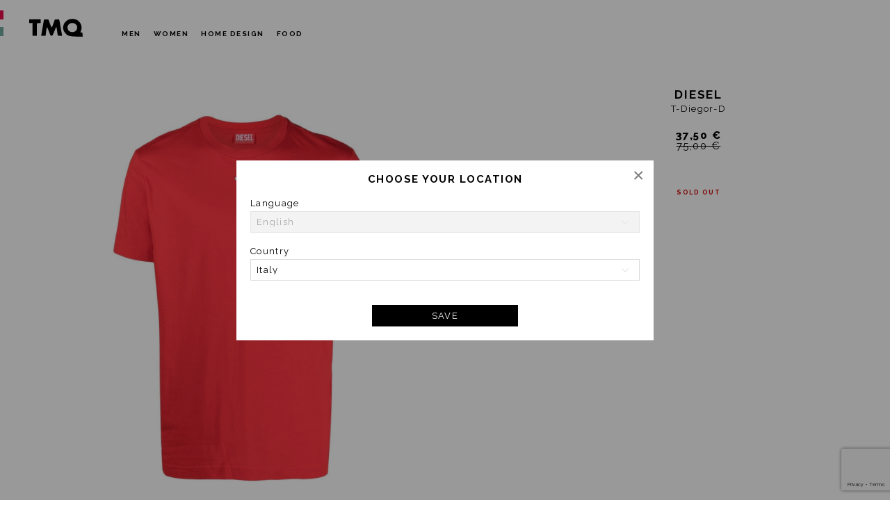

--- FILE ---
content_type: text/html; charset=utf-8
request_url: https://www.tmqstore.com/sales-men/product/586754_t-diegor-d-man-a040810grai
body_size: 9790
content:


<!doctype html>
<!--[if lt IE 7]> <html class="no-js lt-ie9 lt-ie8 lt-ie7" lang=""> <![endif]-->
<!--[if IE 7]> <html class="no-js lt-ie9 lt-ie8" lang=""> <![endif]-->
<!--[if IE 8]> <html class="no-js lt-ie9" lang=""> <![endif]-->
<!--[if gt IE 8]><!-->
<html class="no-js">
<!--<![endif]-->
<head>
    <meta charset="utf-8">
    <meta http-equiv="X-UA-Compatible" content="IE=edge,chrome=1">
    <meta name="viewport" content="width=device-width, initial-scale=1.0001, minimum-scale=1.0001, maximum-scale=1.0001, user-scalable=no" />
    <link rel="apple-touch-icon" sizes="57x57" href="/apple-icon-57x57.png">
    <link rel="apple-touch-icon" sizes="60x60" href="/apple-icon-60x60.png">
    <link rel="apple-touch-icon" sizes="72x72" href="/apple-icon-72x72.png">
    <link rel="apple-touch-icon" sizes="76x76" href="/apple-icon-76x76.png">
    <link rel="apple-touch-icon" sizes="114x114" href="/apple-icon-114x114.png">
    <link rel="apple-touch-icon" sizes="120x120" href="/apple-icon-120x120.png">
    <link rel="apple-touch-icon" sizes="144x144" href="/apple-icon-144x144.png">
    <link rel="apple-touch-icon" sizes="152x152" href="/apple-icon-152x152.png">
    <link rel="apple-touch-icon" sizes="180x180" href="/apple-icon-180x180.png">
    <link rel="icon" type="image/png" sizes="192x192" href="/android-icon-192x192.png">
    <link rel="icon" type="image/png" sizes="32x32" href="/favicon-32x32.png">
    <link rel="icon" type="image/png" sizes="96x96" href="/favicon-96x96.png">
    <link rel="icon" type="image/png" sizes="16x16" href="/favicon-16x16.png">
    <link rel="manifest" href="/manifest.json">
    <meta name="msapplication-TileColor" content="#ffffff">
    <meta name="msapplication-TileImage" content="/ms-icon-144x144.png">
    <meta name="theme-color" content="#ffffff">

    <meta property="og:title" content="T-DIEGOR-D - DIESEL - TMQ" xmlns:fb="http://www.facebook.com/2008/fbml">
    <meta property="og:description" content="Cotton | 100%Cotton – TMQ" xmlns:fb="http://www.facebook.com/2008/fbml">
    <meta property="og:type" content="product" xmlns:fb="http://www.facebook.com/2008/fbml">
    <meta property="og:url" content="http://www.tmqstore.com/sales-men/product/586754_t-diegor-d-man-a040810grai" xmlns:fb="http://www.facebook.com/2008/fbml">
    <meta property="og:site_name" content="TMQ" xmlns:fb="http://www.facebook.com/2008/fbml">
    <meta property="og:image" content="https://ik.imagekit.io/ventis/prod/tr:q-70/https://www.net13servermas.net/13metriquadri/ObjImg/22032023/22032023_217.jpg" xmlns:fb="http://www.facebook.com/2008/fbml">
    <meta itemprop="brand" content="DIESEL" xmlns:fb="http://www.facebook.com/2008/fbml">
    <meta itemprop="identifier" type="SKU" content="" xmlns:fb="http://www.facebook.com/2008/fbml">
    <meta itemprop="availability" content="In stock" xmlns:fb="http://www.facebook.com/2008/fbml">

    
    <title>T-DIEGOR-D - DIESEL - TMQ</title>
    
    <meta name="description" content="Cotton | 100%Cotton – TMQ">

    <link rel="canonical" href="https://www.tmqstore.com/sales-men/product/586754_t-diegor-d-man-a040810grai" />
    <link rel="stylesheet" type="text/css" href="//cdnjs.cloudflare.com/ajax/libs/cookieconsent2/3.0.3/cookieconsent.min.css" />

    <!-- Google Fonts -->
    <link href="https://fonts.googleapis.com/css?family=Raleway:400,600,700,800" rel="stylesheet">

    <link href="/content/css/default?v=69TxRE8vunb_TtHiIRz3dLPIrErxlxPVIs975DIlLkI1" rel="stylesheet"/>

    
    <link href="/content/css/product?v=qOEbQyjtUyEbooPU6f0lcZvoH4rTwMMkeRPW-_03uNo1" rel="stylesheet"/>


    <style type="text/css">

        .apple-pay {
            max-width: 600px;
            margin-left: auto;
            margin-right: auto;
            text-align: center;
        }

        .apple-pay-button {
            -webkit-appearance: -apple-pay-button;
            -apple-pay-button-type: buy;
            display: none;
            width: 100%;
            min-height: 30px;
            border: 1px solid black;
            background-image: -webkit-named-image(apple-pay-logo-black);
            background-size: 100% calc(60% + 2px);
            background-repeat: no-repeat;
            background-color: white;
            background-position: 50% 50%;
            border-radius: 5px;
            padding: 0px;
            margin: 5px auto;
            transition: background-color .15s;
        }

            .apple-pay-button.visible {
                display: inline-block;
            }

            .apple-pay-button:active {
                background-color: rgb(152, 152, 152);
            }
    </style>


    <!-- All JavaScript at the bottom, except this Modernizr build -->
    <script>window.Modernizr || document.write('<script src="/content/javascript/vendor/modernizr_custom.js"><\/script>')</script>

    <!-- Script Cookie Manager -->
    <script src="/content/javascript/components/modules/common/cookie.manager.js"></script>

    <!-- Grab Google CDN's jQuery, with a protocol relative URL; fallback to local if offline -->
    <script src="//ajax.googleapis.com/ajax/libs/jquery/2.2.3/jquery.min.js"></script>
    <script>window.jQuery || document.write('<script src="/content/javascript/vendor/jquery-2.2.3.js"><\/script>')</script>

    <script type="text/javascript" async>
        if (readCookie("layer_fixed") == 'disabled' || readCookie("UserInfo")) {
            $('html').addClass('no-fixedlayer')
        }
    </script>

    <!-- Script IE11 rendering React -->
    <script src="https://cdnjs.cloudflare.com/ajax/libs/es6-promise/4.1.1/es6-promise.js"></script>
    <script src="https://cdnjs.cloudflare.com/ajax/libs/es6-promise/4.1.1/es6-promise.auto.js"></script>
    <script src="https://cdnjs.cloudflare.com/ajax/libs/fetch/2.0.4/fetch.js"></script>

    <!-- Script IE11 rendering icon SVG Sprite -->
    <script src="https://cdnjs.cloudflare.com/ajax/libs/svgxuse/1.2.6/svgxuse.min.js"></script>

    <script src="https://www.google.com/recaptcha/enterprise.js?render=6LdDw8gqAAAAAG4VikSDKJMa-rRfKMZxGp1RgRNM"></script>


<!-- Google Tag Manager VENTIS -->
<script>
    (function (w, d, s, l, i) {
        w[l] = w[l] || []; w[l].push({
            'gtm.start':
                new Date().getTime(), event: 'gtm.js'
        }); var f = d.getElementsByTagName(s)[0],
            j = d.createElement(s), dl = l != 'dataLayer' ? '&l=' + l : ''; j.async = true; j.src =
                'https://www.googletagmanager.com/gtm.js?id=' + i + dl; f.parentNode.insertBefore(j, f);
    })(window, document, 'script', 'dataLayer', 'GTM-NHN36C8');</script>
<!-- End Google Tag Manager -->
<script>
    !function (f, b, e, v, n, t, s) {
        if (f.fbq) return; n = f.fbq = function () {
            n.callMethod ?
            n.callMethod.apply(n, arguments) : n.queue.push(arguments)
        }; if (!f._fbq) f._fbq = n;
        n.push = n; n.loaded = !0; n.version = '2.0'; n.queue = []; t = b.createElement(e); t.async = !0;
        t.src = v; s = b.getElementsByTagName(e)[0]; s.parentNode.insertBefore(t, s)
    }(window,
    document, 'script', 'https://connect.facebook.net/en_US/fbevents.js');

    fbq('init', '1387713401542229');
    fbq('track', "PageView");
</script>

</head>
<body class="product index">

	<!-- Google Tag Manager (noscript) VENTIS -->
	<noscript>
		<iframe src="https://www.googletagmanager.com/ns.html?id=GTM-NHN36C8" height="0" width="0" style="display:none;visibility:hidden"></iframe>
	</noscript>
	<!-- End Google Tag Manager (noscript) -->
	<!-- Google Tag Manager (noscript) PUBCOM per TMQ -->
	<noscript>
		<iframe src="https://www.googletagmanager.com/ns.html?id=GTM-5H3Q95L"
				height="0" width="0" style="display:none;visibility:hidden"></iframe>
	</noscript>
	<!-- End Google Tag Manager (noscript) -->


<header class="headboard">
    <span class="hamburger visible--xs invisible--lg col col--xs-2" title="Menu">
        <span class="bar"></span>
    </span>
    <div class="search search--mobile visible--xs invisible--lg col col--xs-1 col--no-gutters">
        <span class="overlay overlay--white overlay--search"></span>
        <label class="search__label">
            <svg class="icon icon--base icon--search">
                <use xlink:href="/content/images/svg/sprite.svg#icon-search"></use>
            </svg>
            <input class="search__input" type="search" />
        </label>
        <svg class="search__button icon icon--medium icon--close">
            <use xlink:href="/content/images/svg/sprite.svg#icon-close"></use>
        </svg>
    </div>
    <h1 class="logo">
        <a class="logo__title" href="/">TMQ - Tredici Metri Quadri</a>
    </h1>
    <nav class="menu" role="navigation">



<ul class="menu__list menu__list--main">
    <li class="menu__item"><a class="menu__link" href="https://www.ventis.com/uomo/tmq-selection/" title="Men"><strong>Men</strong></a></li>
    <li class="menu__item"><a class="menu__link" href="https://www.ventis.com/donna/tmq-selection/" title="Women"><strong>Women</strong></a></li>
    <li class="menu__item"><a class="menu__link" href="https://www.ventis.com/casa/tmq-design-selection/" title="Home"><strong>Home Design</strong></a></li>
    <li class="menu__item"><a class="menu__link" href="https://www.ventis.com/enogastronomia/" title="Food"><strong>Food</strong></a></li>
    
</ul>

<!--<div class="menu__actions">
    <div class="search search--desktop invisible--xs visible--lg">
        <label class="search__label">
            <svg class="icon icon--base icon--search">
                <use xlink:href="/content/images/svg/sprite.svg#icon-search"></use>
            </svg>
            <input class="search__input" type="search" />
        </label>
    </div>
    <ul class="menu__list menu__list--side">
        <li class="menu__item"><a class="menu__link menu__link--settings" href="javascript:void(0);" title="English"><span id="country-name"></span></a></li>
        <li class="menu__item menu__item--logged menu__item--logged-out menu__item--logged-show"><a class="menu__link menu__link--login" href="#" title="Login">Login</a></li>-->    

        <!--<li class="menu__item menu__item--logged menu__item--logged-in "><a class="menu__link menu__link--user" href="/myaccount/profile"></a></li>
        <li class="menu__item menu__item--logged menu__item--logged-in "><a class="menu__link menu__link--logout" href="#">Logout</a></li>

        <li class="menu__item  invisible--xs visible--md"><a class="menu__link menu__link--wishlist" href="/myaccount/dreambox" title="Wishlist">Wishlist</a></li>
    </ul>
</div>-->


    </nav>
    
</header>
	<main class="maincontent" role="main">

		


<div id="promoBF" class="promo" data-startdate="2025-11-28 00:00" data-enddate="2025-12-01 23:59">
    <video id="myVideo" class="promo__video" muted loop autoplay playsinline>
        <source src="https://ik.imagekit.io/ventis/prod/tmq/video/smoke_black_2020.webm" type="video/webm" alt="" />
        <source src="https://ik.imagekit.io/ventis/prod/tmq/video/smoke_black_2020.mp4" type="video/mp4" alt="" />
    </video>
    <div class="promo__content">
        <p class="promo__paragraph">
            <span><strong>Black Friday</strong></span>
            <span><strong>30%</strong> OFF</span>
            <span>code <strong>BLACK30</strong></span>
        </p>
        <p class="promo__conditions">
            <span style="text-align:center;">
                <time>28 Nov - 01 Dec</time> valid on all products!
            </span>
            
        </p>
    </div>
</div>

<article class="prodetail prodFinish">
    <div class="grid grid--container">
        <div class="prodetail__wrap row">
            <div class="prodetail__element prodetail__element--first col col--xs-12 col--lg-5 col--no-gutters">
                <header class="prodetail__headboard">
                    <h2 class="prodetail__title">
                        <strong>diesel</strong>
                        <span>t-diegor-d</span>
                    </h2>
                    <ins id="discount-price" class="prodetail__price money" data-ccy="EUR">
                        37.50
                    </ins>
                        <del id="real-price" class="money" data-ccy="EUR">
                            75.00
                        </del>
                </header>

                    <div class="variants">
                            <input type="hidden" data-sku="1003487200015" data-real-price="75.00" data-discounted-price="37.50" data-size="S" data-color="42G" data-colorId="6033" data-qty="0" />
                            <input type="hidden" data-sku="1003487200026" data-real-price="75.00" data-discounted-price="37.50" data-size="M" data-color="42G" data-colorId="6033" data-qty="0" />
                            <input type="hidden" data-sku="1003487200032" data-real-price="75.00" data-discounted-price="37.50" data-size="L" data-color="42G" data-colorId="6033" data-qty="0" />
                            <input type="hidden" data-sku="1003487200041" data-real-price="75.00" data-discounted-price="37.50" data-size="XL" data-color="42G" data-colorId="6033" data-qty="0" />
                            <input type="hidden" data-sku="1003487200050" data-real-price="75.00" data-discounted-price="37.50" data-size="S" data-color="9XX" data-colorId="6035" data-qty="0" />
                            <input type="hidden" data-sku="1003487200064" data-real-price="75.00" data-discounted-price="37.50" data-size="M" data-color="9XX" data-colorId="6035" data-qty="0" />
                            <input type="hidden" data-sku="1003487200072" data-real-price="75.00" data-discounted-price="37.50" data-size="L" data-color="9XX" data-colorId="6035" data-qty="0" />
                            <input type="hidden" data-sku="1003487200088" data-real-price="75.00" data-discounted-price="37.50" data-size="XL" data-color="9XX" data-colorId="6035" data-qty="0" />
                    </div>
                            <div class="soldOut">Sold Out</div>
            </div>
            <div class="prodetail__element prodetail__element--second col col--xs-12 col--lg-7 col--xs-first col--no-gutters">
                
                <div class="prodetail__image-list" >
                            <figure class="prodetail__figure prodetail__figure--0" itemprop="associatedMedia" itemscope>
                                <a itemprop="contentUrl" data-size="1250x1625" href="https://www.net13servermas.net/13metriquadri/ObjImg/22032023/22032023_217.jpg">
                                        <img id="prodetail__image--0" class="prodetail__image--0 prodetail__image" itemprop="thumbnail" src="https://www.net13servermas.net/13metriquadri/ObjImg/22032023/22032023_217.jpg" />
                                </a>
                            </figure>
                            <figure class="prodetail__figure prodetail__figure--1" itemprop="associatedMedia" itemscope>
                                <a itemprop="contentUrl" data-size="1250x1625" href="https://ik.imagekit.io/ventis/prod/tr:n-product_full_image_zoomable/https://www.net13servermas.net/13metriquadri/ObjImg/22032023/22032023_217.jpg">
                                        <img id="prodetail__image--1" class="prodetail__image--1 prodetail__image" itemprop="thumbnail" src="https://ik.imagekit.io/ventis/prod/tr:n-product_full_image_zoomable/https://www.net13servermas.net/13metriquadri/ObjImg/22032023/22032023_217.jpg" />
                                </a>
                            </figure>
                            <figure class="prodetail__figure prodetail__figure--2" itemprop="associatedMedia" itemscope>
                                <a itemprop="contentUrl" data-size="1250x1625" href="https://ik.imagekit.io/ventis/prod/tr:n-product_full_image_zoomable/https://www.net13servermas.net/13metriquadri/ObjImg/28092023/28092023_1327.jpg">
                                        <img id="prodetail__image--2" class="prodetail__image--2 prodetail__image" itemprop="thumbnail" src="https://ik.imagekit.io/ventis/prod/tr:n-product_full_image_zoomable/https://www.net13servermas.net/13metriquadri/ObjImg/28092023/28092023_1327.jpg" />
                                </a>
                            </figure>
                            <figure class="prodetail__figure prodetail__figure--3" itemprop="associatedMedia" itemscope>
                                <a itemprop="contentUrl" data-size="1250x1625" href="https://ik.imagekit.io/ventis/prod/tr:n-product_full_image_zoomable/https://www.net13servermas.net/13metriquadri/ObjImg/22032023/22032023_218.jpg">
                                        <img id="prodetail__image--3" class="prodetail__image--3 prodetail__image" itemprop="thumbnail" src="https://ik.imagekit.io/ventis/prod/tr:n-product_full_image_zoomable/https://www.net13servermas.net/13metriquadri/ObjImg/22032023/22032023_218.jpg" />
                                </a>
                            </figure>
                            <figure class="prodetail__figure prodetail__figure--4" itemprop="associatedMedia" itemscope>
                                <a itemprop="contentUrl" data-size="1250x1625" href="https://ik.imagekit.io/ventis/prod/tr:n-product_full_image_zoomable/https://www.net13servermas.net/13metriquadri/ObjImg/22032023/22032023_219.jpg">
                                        <img id="prodetail__image--4" class="prodetail__image--4 prodetail__image" itemprop="thumbnail" src="https://ik.imagekit.io/ventis/prod/tr:n-product_full_image_zoomable/https://www.net13servermas.net/13metriquadri/ObjImg/22032023/22032023_219.jpg" />
                                </a>
                            </figure>
                            <figure class="prodetail__figure prodetail__figure--5" itemprop="associatedMedia" itemscope>
                                <a itemprop="contentUrl" data-size="1250x1625" href="https://ik.imagekit.io/ventis/prod/tr:n-product_full_image_zoomable/https://www.net13servermas.net/13metriquadri/ObjImg/22032023/22032023_220.jpg">
                                        <img id="prodetail__image--5" class="prodetail__image--5 prodetail__image" itemprop="thumbnail" src="https://ik.imagekit.io/ventis/prod/tr:n-product_full_image_zoomable/https://www.net13servermas.net/13metriquadri/ObjImg/22032023/22032023_220.jpg" />
                                </a>
                            </figure>
                </div>

                <!-- slide mobile only -->
                <div class="prodetail__slide visible--xs invisible--md" data-slick='{"slidesToShow": 1, "slidesToScroll": 1}'>
                            <figure itemprop="associatedMedia" itemscope>
                                <a itemprop="contentUrl" data-size="1000x1300" href="https://www.net13servermas.net/13metriquadri/ObjImg/22032023/22032023_217.jpg">
                                    <img id="product-image-6" itemprop="thumbnail" src="https://www.net13servermas.net/13metriquadri/ObjImg/22032023/22032023_217.jpg" data-zoom-image="https://www.net13servermas.net/13metriquadri/ObjImg/22032023/22032023_217.jpg" />
                                </a>
                            </figure>
                            <figure itemprop="associatedMedia" itemscope>
                                <a itemprop="contentUrl" data-size="1000x1300" href="https://ik.imagekit.io/ventis/prod/tr:n-product_full_image_zoomable/https://www.net13servermas.net/13metriquadri/ObjImg/22032023/22032023_217.jpg">
                                    <img id="product-image-7" itemprop="thumbnail" src="https://ik.imagekit.io/ventis/prod/tr:n-product_full_image_zoomable/https://www.net13servermas.net/13metriquadri/ObjImg/22032023/22032023_217.jpg" data-zoom-image="https://ik.imagekit.io/ventis/prod/tr:w-3000/tr:n-product_full_image_zoomable/https://www.net13servermas.net/13metriquadri/ObjImg/22032023/22032023_217.jpg" />
                                </a>
                            </figure>
                            <figure itemprop="associatedMedia" itemscope>
                                <a itemprop="contentUrl" data-size="1000x1300" href="https://ik.imagekit.io/ventis/prod/tr:n-product_full_image_zoomable/https://www.net13servermas.net/13metriquadri/ObjImg/28092023/28092023_1327.jpg">
                                    <img id="product-image-8" itemprop="thumbnail" src="https://ik.imagekit.io/ventis/prod/tr:n-product_full_image_zoomable/https://www.net13servermas.net/13metriquadri/ObjImg/28092023/28092023_1327.jpg" data-zoom-image="https://ik.imagekit.io/ventis/prod/tr:w-3000/tr:n-product_full_image_zoomable/https://www.net13servermas.net/13metriquadri/ObjImg/28092023/28092023_1327.jpg" />
                                </a>
                            </figure>
                            <figure itemprop="associatedMedia" itemscope>
                                <a itemprop="contentUrl" data-size="1000x1300" href="https://ik.imagekit.io/ventis/prod/tr:n-product_full_image_zoomable/https://www.net13servermas.net/13metriquadri/ObjImg/22032023/22032023_218.jpg">
                                    <img id="product-image-9" itemprop="thumbnail" src="https://ik.imagekit.io/ventis/prod/tr:n-product_full_image_zoomable/https://www.net13servermas.net/13metriquadri/ObjImg/22032023/22032023_218.jpg" data-zoom-image="https://ik.imagekit.io/ventis/prod/tr:w-3000/tr:n-product_full_image_zoomable/https://www.net13servermas.net/13metriquadri/ObjImg/22032023/22032023_218.jpg" />
                                </a>
                            </figure>
                            <figure itemprop="associatedMedia" itemscope>
                                <a itemprop="contentUrl" data-size="1000x1300" href="https://ik.imagekit.io/ventis/prod/tr:n-product_full_image_zoomable/https://www.net13servermas.net/13metriquadri/ObjImg/22032023/22032023_219.jpg">
                                    <img id="product-image-10" itemprop="thumbnail" src="https://ik.imagekit.io/ventis/prod/tr:n-product_full_image_zoomable/https://www.net13servermas.net/13metriquadri/ObjImg/22032023/22032023_219.jpg" data-zoom-image="https://ik.imagekit.io/ventis/prod/tr:w-3000/tr:n-product_full_image_zoomable/https://www.net13servermas.net/13metriquadri/ObjImg/22032023/22032023_219.jpg" />
                                </a>
                            </figure>
                            <figure itemprop="associatedMedia" itemscope>
                                <a itemprop="contentUrl" data-size="1000x1300" href="https://ik.imagekit.io/ventis/prod/tr:n-product_full_image_zoomable/https://www.net13servermas.net/13metriquadri/ObjImg/22032023/22032023_220.jpg">
                                    <img id="product-image-11" itemprop="thumbnail" src="https://ik.imagekit.io/ventis/prod/tr:n-product_full_image_zoomable/https://www.net13servermas.net/13metriquadri/ObjImg/22032023/22032023_220.jpg" data-zoom-image="https://ik.imagekit.io/ventis/prod/tr:w-3000/tr:n-product_full_image_zoomable/https://www.net13servermas.net/13metriquadri/ObjImg/22032023/22032023_220.jpg" />
                                </a>
                            </figure>
                </div>
            </div>
        </div>
    </div>
</article>

<!-- Root element of PhotoSwipe for mobile version. Must have class pswp. -->
<div class="pswp" tabindex="-1" role="dialog" aria-hidden="true">
    <!-- Background of PhotoSwipe.
    It's a separate element, as animating opacity is faster than rgba(). -->
    <div class="pswp__bg"></div>
    <!-- Slides wrapper with overflow:hidden. -->
    <div class="pswp__scroll-wrap">
        <!-- Container that holds slides. PhotoSwipe keeps only 3 slides in DOM to save memory. -->
        <!-- don't modify these 3 pswp__item elements, data is added later on. -->
        <div class="pswp__container">
            <div class="pswp__item"></div>
            <div class="pswp__item"></div>
            <div class="pswp__item"></div>
        </div>
        <!-- Default (PhotoSwipeUI_Default) interface on top of sliding area. Can be changed. -->
        <div class="pswp__ui pswp__ui--hidden">
            <div class="pswp__top-bar">
                <!--  Controls are self-explanatory. Order can be changed. -->
                <div class="pswp__counter"></div>
                <button class="pswp__button pswp__button--close" title="Close (Esc)"></button>
                <button class="pswp__button pswp__button--share" title="Share"></button>
                <button class="pswp__button pswp__button--fs" title="Toggle fullscreen"></button>
                <button class="pswp__button pswp__button--zoom" title="Zoom in/out"></button>
                <!-- Preloader demo https://codepen.io/dimsemenov/pen/yyBWoR -->
                <!-- element will get class pswp__preloader--active when preloader is running -->
                <div class="pswp__preloader">
                    <div class="pswp__preloader__icn">
                        <div class="pswp__preloader__cut">
                            <div class="pswp__preloader__donut"></div>
                        </div>
                    </div>
                </div>
            </div>
            <div class="pswp__share-modal pswp__share-modal--hidden pswp__single-tap">
                <div class="pswp__share-tooltip"></div>
            </div>
            <button class="pswp__button pswp__button--arrow--left" title="Previous (arrow left)"></button>
            <button class="pswp__button pswp__button--arrow--right" title="Next (arrow right)"></button>
            <div class="pswp__caption">
                <div class="pswp__caption__center"></div>
            </div>
        </div>
    </div>
</div>





		<button class="btn btn--toTop" onclick="javascript:">
			<svg class="icon icon--large icon--white">
				<use xlink:href="/content/images/svg/sprite.svg#icon-chevronup"></use>
			</svg>
		</button>
	</main>

	<footer class="footboard footboard--bottom product">

<div class="footboard__main grid">
    <div class="footboard__wrap row">
        <div class="footboard__element footboard__element--first col col--xs-12 col--md-4 col--md-align-center">
            <p class="footboard__title">TMQ</p>
            <p class="footboard__text">
                Tredicimetriquadri - P.I. 04361310404 - ITALY
            </p>
        </div>
        <div class="footboard__element footboard__element--second col col--xs-12 col--md-4 col--md-align-center">
			<ul class="footboard__list">
				<li class="footboard__item"><a class="footboard__link" href="/cms/corporate">ABOUT US</a></li>
				<li class="footboard__item"><a class="footboard__link" href="/cms/legal-area">LEGAL AREA</a></li>
				<li class="footboard__item"><a class="footboard__link iubenda-advertising-preferences-link" href="#">COOKIES</a></li>
				<li class="footboard__item"><a class="footboard__link" href="/cms/customer-care">CUSTOMER CARE</a></li>
				
			</ul>
        </div>
        <div class="footboard__element footboard__element--followus footboard__element--fourth col col--xs-12 col--md-4 col--md-align-center text--md-right">
            <p class="footboard__title">FOLLOW US</p>
            
            <a class="footboard__link" href="https://www.instagram.com/tredicimetriquadri/" title="Instagram" target="_blank">
                <svg class="footboard__symbol">
                    <use xlink:href="/content/images/svg/sprite.svg#icon-socig"></use>
                </svg>
            </a>
            
        </div>
    </div>
</div>	</footer>

	<span class="overlay overlay--site overlay--white"></span>

	<div id="modal" class="modal mfp-hide">
		<div class="modal__content">
			<div id="modalBody" class="modal__body">
			</div>
		</div>
	</div>

	<script src="https://apis.google.com/js/api:client.js"></script>

	


<script type="text/javascript" src="/content/javascript/default?v=a30339954331df56ff7ebac049db5e8e"></script><script type="text/javascript" src="/content/javascript/validate?v=a30339954331df56ff7ebac049db5e8e"></script>


<script>

        var criteoID = (readCookie('CRITEO') == 1) ? 1 : 1;

        var globalJson = {
            'deviceType': /iPad/.test(navigator.userAgent) ? "t" : /Mobile|iP(hone|od)|Android|BlackBerry|IEMobile|Silk/.test(navigator.userAgent) ? "m" : "d",
            'AddQta': '/checkout/delivery/Cart/AddProductToCart',
            'DelQta': '/checkout/delivery/Cart/RemoveProductFromCart',
            'DelAll': '/checkout/delivery/Cart/AllRemove',
            'AddCoupon': '/checkout/delivery/Cart/AddCoupon',
            'DelCoupon': '/checkout/delivery/Cart/RemoveCoupon',
            'CheckoutDelivery': '/checkout/delivery',
            'SetTipoPagamento': '/checkout/delivery/Cart/SetTipoPagamento',
            'userEmail': '',
            'imageUrl': 'https://ik.imagekit.io/ventis/prod',
            'adminUrl': 'https://tools.ventis.it/',
            'fbAppId': '722946591130378',
            'criteoId': criteoID,
            'DelDreambox': '/myaccount/deldreambox',
			'debug': false,
			'recaptchaKey': '6LdDw8gqAAAAAG4VikSDKJMa-rRfKMZxGp1RgRNM'
        };

		$(document).ready(function () {

			// TODO: OK quando la spedizione sarà worldwide
			/*
			if (Cookies.get('UserPreferences') === undefined) {
				$.ajax({
					url: '/json/settings/null/null',
					type: "POST",
					//data: Cookies.get('UserPreferences'),
					success: function (data) {
						var cookie = $.parseJSON(Cookies.get('UserPreferences'));
						$('#country-name').html(cookie.CountryName);
					},
					error: function (result) {
					}
				});
			}
			else {
				var cookie = $.parseJSON(Cookies.get('UserPreferences'));
				$('#country-name').html(cookie.CountryName);
			}
			*/

			// SOLO per spedizioni UE
			if (Cookies.get('UserPreferences') === undefined) {
				$(document).trigger('openModalLR', [{ type: "user_settings", view: "/user/settings" }]);

				//$.ajax({
				//	url: '/json/settings/it/IT',
				//	type: "POST",
				//	//data: Cookies.get('UserPreferences'),
				//	success: function (data) {
				//		var cookie = $.parseJSON(Cookies.get('UserPreferences'));
				//		$('#country-name').html(cookie.CountryName);
				//	},
				//	error: function (result) {
				//	}
				//});
			}
			else {
				var cookie = $.parseJSON(Cookies.get('UserPreferences'));
				$('#country-name').html(cookie.CountryName);
			}
		});
</script>

	<script type="text/javascript">
			var _iub = _iub || [];
			_iub.csConfiguration =
			{
				"gdprAppliesGlobally": false,
				"countryDetection": true,
				"cookiePolicyInOtherWindow": true,
				"consentOnContinuedBrowsing": false,
				"perPurposeConsent": true, "enableCMP": true,
				"googleAdditionalConsentMode": true,
				"lang": "en",
				"siteId": 2594736,
				"cookiePolicyId": 75538049,
				"cookiePolicyUrl": "https://www.tmqstore.com/cms/legal-area#cookies",
				"privacyPolicyUrl": "https://www.tmqstore.com/cms/legal-area#privacy",
				"banner": {
					"acceptButtonDisplay": true,
					"customizeButtonDisplay": true,
					"acceptButtonColor": "#20e2b0",
					"acceptButtonCaptionColor": "white",
                    "customizeButtonColor": "#ebebeb",
                    "customizeButtonCaptionColor": "#999",
					"rejectButtonDisplay": false,
					"rejectButtonColor": "#ebebeb",
					"rejectButtonCaptionColor": "#999", "position": "float-top-center", "textColor": "black", "backgroundColor": "white",
                    "closeButtonRejects": true, "acceptButtonDisplay": true, "customizeButtonDisplay": true, "explicitWithdrawal": true, "position": "float-top-center", "closeButtonCaption": "<button type=\"button\" class=\"iubenda-cs-close-btn\" tabindex=\"0\" role=\"button\" aria-pressed=\"false\" style=\"background-color: #ebebeb !important; border-radius: 55px !important; font-size: 12px !important; font-weight: bold !important; margin-top: 5px !important; padding: 13px !important; height: auto !important; color: #999 !important; visibility: visible;\"> Continue without accepting </button>"
				},
				"callback": {
					onPreferenceExpressedOrNotNeeded: function (preference) {
					dataLayer.push({
						iubenda_ccpa_opted_out: _iub.cs.api.isCcpaOptedOut()
					});
						if (!preference) {
					dataLayer.push({
						event: "iubenda_preference_not_needed"
					});
						} else {
							if (preference.consent === true) {
					dataLayer.push({
						event: "iubenda_consent_given"
					});
							} else if (preference.consent === false) {
					dataLayer.push({
						event: "iubenda_consent_rejected"
					});
							} else if (preference.purposes) {
								for (var purposeId in preference.purposes) {
									if (preference.purposes[purposeId]) {
					dataLayer.push({
						event: "iubenda_consent_given_purpose_" + purposeId
					});
									}
								}
							}
						}
					}
				}
			};
	</script>
	<script type="text/javascript" src="//cdn.iubenda.com/cs/tcf/stub-v2.js" async defer></script>
	<script type="text/javascript" src="//cdn.iubenda.com/cs/iubenda_cs.js" charset="UTF-8" async defer></script>



	
    <script src="/content/javascript/product?v=Z3L7e8kAfBNV9xetkwIsrpxPAkqC8o8RSqmUR1Vlh_41"></script>


    <script>
	    var productJson = {
		    'id': '586754',
		    'url': 'http://www.tmqstore.com/sales-men/product/586754_t-diegor-d-man-a040810grai',
		    'sku': '',
		    'brand': 'DIESEL',
		    'title': 'T-DIEGOR-D - DIESEL - TMQ',
		    'description': 'Cotton | 100%Cotton – TMQ',
		    'media': 'https://ik.imagekit.io/ventis/prod/tr:q-70/https://www.net13servermas.net/13metriquadri/ObjImg/22032023/22032023_217.jpg'
        };


        //window.onload = function () {
        //    $(".loader").remove();
        //    $(".prodetail__image-list").fadeIn(500);
        //};


   //     $(window).on("load", function () {
   //         $(".loader").remove();
			//$(".prodetail__image-list").fadeIn(500);
   //     });
    </script>



<script>
    
    //if (typeof productJson !== "undefined") {
    //    window.dataLayer = window.dataLayer || []
    //    window.dataLayer.push({
    //        'event': 'addToCart',
    //        'ecommerce': {
    //            'currencyCode': productJson.currencyCode,
    //            'add': {
    //                'products': [{
    //                    'id': productJson.id,
    //                    'name': productJson.name,
    //                    'brand': productJson.brand,
    //                    'category': productJson.category,
    //                    'variant': productJson.variant,
    //                    'price': productJson.price
    //                }]
    //            }
    //        }
    //    });
    //}

    
    if (typeof salesJson !== "undefined") {
        window.dataLayer = window.dataLayer || []
        var eData = {
            'ecommerce': {
                'currencyCode': salesJson.currencyCode,
                'purchase': {
                    'actionField': {
                        'id': salesJson.id,
                        'affiliation': salesJson.affiliation,
                        'revenue': salesJson.revenue,
                        'tax': salesJson.tax,
                        'shipping': salesJson.shipping,
                        'coupon': salesJson.coupon
                    },
                    'products': []
                }
            }
        };
        $.each(salesJson.products, function (i, val) {
            eData.ecommerce.purchase.products.push(
                {
                    'id': val.id,
                    'name': val.name,
                    'brand': val.brand,
                    'category': val.category,
                    'variant': val.variant,
                    'price': val.price,
                    'quantity': val.quantity
                }
            );
        });
        window.dataLayer.push(eData);
    }
</script>
</body>
</html>

--- FILE ---
content_type: text/html; charset=utf-8
request_url: https://www.tmqstore.com/user/settings
body_size: 811
content:
<div class="settings-language">

    <h3 class="settings-language__title">
        CHOOSE YOUR LOCATION
    </h3>

<form action="/checkout/delivery/Json/Settings" class="settings-language__form" id="settingsForm" method="post" name="settingsForm" onsubmit=""><input name="__RequestVerificationToken" type="hidden" value="nfuN1IEguIRJ9pAj9zj4XXKr2QSYtp03CEXs5ogeCGsaveiDAOFgZ-9FDK6c8jjL-z3WCI0EdBLR8w2O6S1hJO6RyH2Zq9rOL1w953cXRvQ1" />        <div class="settings-language__group">
            <label class="settings-language__label">Language</label>
            <select class="settings-language__select" disabled="disabled" id="Preferences_LanguageCode" name="Preferences.LanguageCode"><option selected="selected" value="en">English</option>
<option value="it">Italian</option>
</select>
        </div>
        <div class="settings-language__group">
            <label class="settings-language__label">Country</label>
            <select class="settings-language__select" id="Preferences_CountryCode" name="Preferences.CountryCode"><option selected="selected" value="IT">Italy</option>
<option value="PT">Portugal</option>
<option value="ES">Spain</option>
<option value="FR">France</option>
<option value="DE">Germany</option>
<option value="DK">Denmark</option>
<option value="NL">Netherlands</option>
<option value="SE">Sweden</option>
<option value="FI">Finland</option>
<option value="BE">Belgium</option>
<option value="AT">Austria</option>
<option value="BG">Bulgaria</option>
<option value="HR">Croatia</option>
<option value="CZ">Czech Republic</option>
<option value="EE">Estonia</option>
<option value="GR">Greece</option>
<option value="HU">Hungary</option>
<option value="IE">Ireland</option>
<option value="LT">Lithuania</option>
<option value="LU">Luxembourg</option>
<option value="LV">Latvia</option>
<option value="PL">Poland</option>
<option value="RO">Romania</option>
<option value="SI">Slovenia</option>
<option value="SK">Slovakia</option>
</select>
        </div>
        <button id="settingsButton" class="settings-language__button">
            <span class="btn__label">save</span>
            <span class="loader loader--small loader--white" style="display: none;"></span>
        </button>
</form></div>

--- FILE ---
content_type: text/html; charset=utf-8
request_url: https://www.google.com/recaptcha/enterprise/anchor?ar=1&k=6LdDw8gqAAAAAG4VikSDKJMa-rRfKMZxGp1RgRNM&co=aHR0cHM6Ly93d3cudG1xc3RvcmUuY29tOjQ0Mw..&hl=en&v=PoyoqOPhxBO7pBk68S4YbpHZ&size=invisible&anchor-ms=20000&execute-ms=30000&cb=jzjkwoctbf5f
body_size: 48723
content:
<!DOCTYPE HTML><html dir="ltr" lang="en"><head><meta http-equiv="Content-Type" content="text/html; charset=UTF-8">
<meta http-equiv="X-UA-Compatible" content="IE=edge">
<title>reCAPTCHA</title>
<style type="text/css">
/* cyrillic-ext */
@font-face {
  font-family: 'Roboto';
  font-style: normal;
  font-weight: 400;
  font-stretch: 100%;
  src: url(//fonts.gstatic.com/s/roboto/v48/KFO7CnqEu92Fr1ME7kSn66aGLdTylUAMa3GUBHMdazTgWw.woff2) format('woff2');
  unicode-range: U+0460-052F, U+1C80-1C8A, U+20B4, U+2DE0-2DFF, U+A640-A69F, U+FE2E-FE2F;
}
/* cyrillic */
@font-face {
  font-family: 'Roboto';
  font-style: normal;
  font-weight: 400;
  font-stretch: 100%;
  src: url(//fonts.gstatic.com/s/roboto/v48/KFO7CnqEu92Fr1ME7kSn66aGLdTylUAMa3iUBHMdazTgWw.woff2) format('woff2');
  unicode-range: U+0301, U+0400-045F, U+0490-0491, U+04B0-04B1, U+2116;
}
/* greek-ext */
@font-face {
  font-family: 'Roboto';
  font-style: normal;
  font-weight: 400;
  font-stretch: 100%;
  src: url(//fonts.gstatic.com/s/roboto/v48/KFO7CnqEu92Fr1ME7kSn66aGLdTylUAMa3CUBHMdazTgWw.woff2) format('woff2');
  unicode-range: U+1F00-1FFF;
}
/* greek */
@font-face {
  font-family: 'Roboto';
  font-style: normal;
  font-weight: 400;
  font-stretch: 100%;
  src: url(//fonts.gstatic.com/s/roboto/v48/KFO7CnqEu92Fr1ME7kSn66aGLdTylUAMa3-UBHMdazTgWw.woff2) format('woff2');
  unicode-range: U+0370-0377, U+037A-037F, U+0384-038A, U+038C, U+038E-03A1, U+03A3-03FF;
}
/* math */
@font-face {
  font-family: 'Roboto';
  font-style: normal;
  font-weight: 400;
  font-stretch: 100%;
  src: url(//fonts.gstatic.com/s/roboto/v48/KFO7CnqEu92Fr1ME7kSn66aGLdTylUAMawCUBHMdazTgWw.woff2) format('woff2');
  unicode-range: U+0302-0303, U+0305, U+0307-0308, U+0310, U+0312, U+0315, U+031A, U+0326-0327, U+032C, U+032F-0330, U+0332-0333, U+0338, U+033A, U+0346, U+034D, U+0391-03A1, U+03A3-03A9, U+03B1-03C9, U+03D1, U+03D5-03D6, U+03F0-03F1, U+03F4-03F5, U+2016-2017, U+2034-2038, U+203C, U+2040, U+2043, U+2047, U+2050, U+2057, U+205F, U+2070-2071, U+2074-208E, U+2090-209C, U+20D0-20DC, U+20E1, U+20E5-20EF, U+2100-2112, U+2114-2115, U+2117-2121, U+2123-214F, U+2190, U+2192, U+2194-21AE, U+21B0-21E5, U+21F1-21F2, U+21F4-2211, U+2213-2214, U+2216-22FF, U+2308-230B, U+2310, U+2319, U+231C-2321, U+2336-237A, U+237C, U+2395, U+239B-23B7, U+23D0, U+23DC-23E1, U+2474-2475, U+25AF, U+25B3, U+25B7, U+25BD, U+25C1, U+25CA, U+25CC, U+25FB, U+266D-266F, U+27C0-27FF, U+2900-2AFF, U+2B0E-2B11, U+2B30-2B4C, U+2BFE, U+3030, U+FF5B, U+FF5D, U+1D400-1D7FF, U+1EE00-1EEFF;
}
/* symbols */
@font-face {
  font-family: 'Roboto';
  font-style: normal;
  font-weight: 400;
  font-stretch: 100%;
  src: url(//fonts.gstatic.com/s/roboto/v48/KFO7CnqEu92Fr1ME7kSn66aGLdTylUAMaxKUBHMdazTgWw.woff2) format('woff2');
  unicode-range: U+0001-000C, U+000E-001F, U+007F-009F, U+20DD-20E0, U+20E2-20E4, U+2150-218F, U+2190, U+2192, U+2194-2199, U+21AF, U+21E6-21F0, U+21F3, U+2218-2219, U+2299, U+22C4-22C6, U+2300-243F, U+2440-244A, U+2460-24FF, U+25A0-27BF, U+2800-28FF, U+2921-2922, U+2981, U+29BF, U+29EB, U+2B00-2BFF, U+4DC0-4DFF, U+FFF9-FFFB, U+10140-1018E, U+10190-1019C, U+101A0, U+101D0-101FD, U+102E0-102FB, U+10E60-10E7E, U+1D2C0-1D2D3, U+1D2E0-1D37F, U+1F000-1F0FF, U+1F100-1F1AD, U+1F1E6-1F1FF, U+1F30D-1F30F, U+1F315, U+1F31C, U+1F31E, U+1F320-1F32C, U+1F336, U+1F378, U+1F37D, U+1F382, U+1F393-1F39F, U+1F3A7-1F3A8, U+1F3AC-1F3AF, U+1F3C2, U+1F3C4-1F3C6, U+1F3CA-1F3CE, U+1F3D4-1F3E0, U+1F3ED, U+1F3F1-1F3F3, U+1F3F5-1F3F7, U+1F408, U+1F415, U+1F41F, U+1F426, U+1F43F, U+1F441-1F442, U+1F444, U+1F446-1F449, U+1F44C-1F44E, U+1F453, U+1F46A, U+1F47D, U+1F4A3, U+1F4B0, U+1F4B3, U+1F4B9, U+1F4BB, U+1F4BF, U+1F4C8-1F4CB, U+1F4D6, U+1F4DA, U+1F4DF, U+1F4E3-1F4E6, U+1F4EA-1F4ED, U+1F4F7, U+1F4F9-1F4FB, U+1F4FD-1F4FE, U+1F503, U+1F507-1F50B, U+1F50D, U+1F512-1F513, U+1F53E-1F54A, U+1F54F-1F5FA, U+1F610, U+1F650-1F67F, U+1F687, U+1F68D, U+1F691, U+1F694, U+1F698, U+1F6AD, U+1F6B2, U+1F6B9-1F6BA, U+1F6BC, U+1F6C6-1F6CF, U+1F6D3-1F6D7, U+1F6E0-1F6EA, U+1F6F0-1F6F3, U+1F6F7-1F6FC, U+1F700-1F7FF, U+1F800-1F80B, U+1F810-1F847, U+1F850-1F859, U+1F860-1F887, U+1F890-1F8AD, U+1F8B0-1F8BB, U+1F8C0-1F8C1, U+1F900-1F90B, U+1F93B, U+1F946, U+1F984, U+1F996, U+1F9E9, U+1FA00-1FA6F, U+1FA70-1FA7C, U+1FA80-1FA89, U+1FA8F-1FAC6, U+1FACE-1FADC, U+1FADF-1FAE9, U+1FAF0-1FAF8, U+1FB00-1FBFF;
}
/* vietnamese */
@font-face {
  font-family: 'Roboto';
  font-style: normal;
  font-weight: 400;
  font-stretch: 100%;
  src: url(//fonts.gstatic.com/s/roboto/v48/KFO7CnqEu92Fr1ME7kSn66aGLdTylUAMa3OUBHMdazTgWw.woff2) format('woff2');
  unicode-range: U+0102-0103, U+0110-0111, U+0128-0129, U+0168-0169, U+01A0-01A1, U+01AF-01B0, U+0300-0301, U+0303-0304, U+0308-0309, U+0323, U+0329, U+1EA0-1EF9, U+20AB;
}
/* latin-ext */
@font-face {
  font-family: 'Roboto';
  font-style: normal;
  font-weight: 400;
  font-stretch: 100%;
  src: url(//fonts.gstatic.com/s/roboto/v48/KFO7CnqEu92Fr1ME7kSn66aGLdTylUAMa3KUBHMdazTgWw.woff2) format('woff2');
  unicode-range: U+0100-02BA, U+02BD-02C5, U+02C7-02CC, U+02CE-02D7, U+02DD-02FF, U+0304, U+0308, U+0329, U+1D00-1DBF, U+1E00-1E9F, U+1EF2-1EFF, U+2020, U+20A0-20AB, U+20AD-20C0, U+2113, U+2C60-2C7F, U+A720-A7FF;
}
/* latin */
@font-face {
  font-family: 'Roboto';
  font-style: normal;
  font-weight: 400;
  font-stretch: 100%;
  src: url(//fonts.gstatic.com/s/roboto/v48/KFO7CnqEu92Fr1ME7kSn66aGLdTylUAMa3yUBHMdazQ.woff2) format('woff2');
  unicode-range: U+0000-00FF, U+0131, U+0152-0153, U+02BB-02BC, U+02C6, U+02DA, U+02DC, U+0304, U+0308, U+0329, U+2000-206F, U+20AC, U+2122, U+2191, U+2193, U+2212, U+2215, U+FEFF, U+FFFD;
}
/* cyrillic-ext */
@font-face {
  font-family: 'Roboto';
  font-style: normal;
  font-weight: 500;
  font-stretch: 100%;
  src: url(//fonts.gstatic.com/s/roboto/v48/KFO7CnqEu92Fr1ME7kSn66aGLdTylUAMa3GUBHMdazTgWw.woff2) format('woff2');
  unicode-range: U+0460-052F, U+1C80-1C8A, U+20B4, U+2DE0-2DFF, U+A640-A69F, U+FE2E-FE2F;
}
/* cyrillic */
@font-face {
  font-family: 'Roboto';
  font-style: normal;
  font-weight: 500;
  font-stretch: 100%;
  src: url(//fonts.gstatic.com/s/roboto/v48/KFO7CnqEu92Fr1ME7kSn66aGLdTylUAMa3iUBHMdazTgWw.woff2) format('woff2');
  unicode-range: U+0301, U+0400-045F, U+0490-0491, U+04B0-04B1, U+2116;
}
/* greek-ext */
@font-face {
  font-family: 'Roboto';
  font-style: normal;
  font-weight: 500;
  font-stretch: 100%;
  src: url(//fonts.gstatic.com/s/roboto/v48/KFO7CnqEu92Fr1ME7kSn66aGLdTylUAMa3CUBHMdazTgWw.woff2) format('woff2');
  unicode-range: U+1F00-1FFF;
}
/* greek */
@font-face {
  font-family: 'Roboto';
  font-style: normal;
  font-weight: 500;
  font-stretch: 100%;
  src: url(//fonts.gstatic.com/s/roboto/v48/KFO7CnqEu92Fr1ME7kSn66aGLdTylUAMa3-UBHMdazTgWw.woff2) format('woff2');
  unicode-range: U+0370-0377, U+037A-037F, U+0384-038A, U+038C, U+038E-03A1, U+03A3-03FF;
}
/* math */
@font-face {
  font-family: 'Roboto';
  font-style: normal;
  font-weight: 500;
  font-stretch: 100%;
  src: url(//fonts.gstatic.com/s/roboto/v48/KFO7CnqEu92Fr1ME7kSn66aGLdTylUAMawCUBHMdazTgWw.woff2) format('woff2');
  unicode-range: U+0302-0303, U+0305, U+0307-0308, U+0310, U+0312, U+0315, U+031A, U+0326-0327, U+032C, U+032F-0330, U+0332-0333, U+0338, U+033A, U+0346, U+034D, U+0391-03A1, U+03A3-03A9, U+03B1-03C9, U+03D1, U+03D5-03D6, U+03F0-03F1, U+03F4-03F5, U+2016-2017, U+2034-2038, U+203C, U+2040, U+2043, U+2047, U+2050, U+2057, U+205F, U+2070-2071, U+2074-208E, U+2090-209C, U+20D0-20DC, U+20E1, U+20E5-20EF, U+2100-2112, U+2114-2115, U+2117-2121, U+2123-214F, U+2190, U+2192, U+2194-21AE, U+21B0-21E5, U+21F1-21F2, U+21F4-2211, U+2213-2214, U+2216-22FF, U+2308-230B, U+2310, U+2319, U+231C-2321, U+2336-237A, U+237C, U+2395, U+239B-23B7, U+23D0, U+23DC-23E1, U+2474-2475, U+25AF, U+25B3, U+25B7, U+25BD, U+25C1, U+25CA, U+25CC, U+25FB, U+266D-266F, U+27C0-27FF, U+2900-2AFF, U+2B0E-2B11, U+2B30-2B4C, U+2BFE, U+3030, U+FF5B, U+FF5D, U+1D400-1D7FF, U+1EE00-1EEFF;
}
/* symbols */
@font-face {
  font-family: 'Roboto';
  font-style: normal;
  font-weight: 500;
  font-stretch: 100%;
  src: url(//fonts.gstatic.com/s/roboto/v48/KFO7CnqEu92Fr1ME7kSn66aGLdTylUAMaxKUBHMdazTgWw.woff2) format('woff2');
  unicode-range: U+0001-000C, U+000E-001F, U+007F-009F, U+20DD-20E0, U+20E2-20E4, U+2150-218F, U+2190, U+2192, U+2194-2199, U+21AF, U+21E6-21F0, U+21F3, U+2218-2219, U+2299, U+22C4-22C6, U+2300-243F, U+2440-244A, U+2460-24FF, U+25A0-27BF, U+2800-28FF, U+2921-2922, U+2981, U+29BF, U+29EB, U+2B00-2BFF, U+4DC0-4DFF, U+FFF9-FFFB, U+10140-1018E, U+10190-1019C, U+101A0, U+101D0-101FD, U+102E0-102FB, U+10E60-10E7E, U+1D2C0-1D2D3, U+1D2E0-1D37F, U+1F000-1F0FF, U+1F100-1F1AD, U+1F1E6-1F1FF, U+1F30D-1F30F, U+1F315, U+1F31C, U+1F31E, U+1F320-1F32C, U+1F336, U+1F378, U+1F37D, U+1F382, U+1F393-1F39F, U+1F3A7-1F3A8, U+1F3AC-1F3AF, U+1F3C2, U+1F3C4-1F3C6, U+1F3CA-1F3CE, U+1F3D4-1F3E0, U+1F3ED, U+1F3F1-1F3F3, U+1F3F5-1F3F7, U+1F408, U+1F415, U+1F41F, U+1F426, U+1F43F, U+1F441-1F442, U+1F444, U+1F446-1F449, U+1F44C-1F44E, U+1F453, U+1F46A, U+1F47D, U+1F4A3, U+1F4B0, U+1F4B3, U+1F4B9, U+1F4BB, U+1F4BF, U+1F4C8-1F4CB, U+1F4D6, U+1F4DA, U+1F4DF, U+1F4E3-1F4E6, U+1F4EA-1F4ED, U+1F4F7, U+1F4F9-1F4FB, U+1F4FD-1F4FE, U+1F503, U+1F507-1F50B, U+1F50D, U+1F512-1F513, U+1F53E-1F54A, U+1F54F-1F5FA, U+1F610, U+1F650-1F67F, U+1F687, U+1F68D, U+1F691, U+1F694, U+1F698, U+1F6AD, U+1F6B2, U+1F6B9-1F6BA, U+1F6BC, U+1F6C6-1F6CF, U+1F6D3-1F6D7, U+1F6E0-1F6EA, U+1F6F0-1F6F3, U+1F6F7-1F6FC, U+1F700-1F7FF, U+1F800-1F80B, U+1F810-1F847, U+1F850-1F859, U+1F860-1F887, U+1F890-1F8AD, U+1F8B0-1F8BB, U+1F8C0-1F8C1, U+1F900-1F90B, U+1F93B, U+1F946, U+1F984, U+1F996, U+1F9E9, U+1FA00-1FA6F, U+1FA70-1FA7C, U+1FA80-1FA89, U+1FA8F-1FAC6, U+1FACE-1FADC, U+1FADF-1FAE9, U+1FAF0-1FAF8, U+1FB00-1FBFF;
}
/* vietnamese */
@font-face {
  font-family: 'Roboto';
  font-style: normal;
  font-weight: 500;
  font-stretch: 100%;
  src: url(//fonts.gstatic.com/s/roboto/v48/KFO7CnqEu92Fr1ME7kSn66aGLdTylUAMa3OUBHMdazTgWw.woff2) format('woff2');
  unicode-range: U+0102-0103, U+0110-0111, U+0128-0129, U+0168-0169, U+01A0-01A1, U+01AF-01B0, U+0300-0301, U+0303-0304, U+0308-0309, U+0323, U+0329, U+1EA0-1EF9, U+20AB;
}
/* latin-ext */
@font-face {
  font-family: 'Roboto';
  font-style: normal;
  font-weight: 500;
  font-stretch: 100%;
  src: url(//fonts.gstatic.com/s/roboto/v48/KFO7CnqEu92Fr1ME7kSn66aGLdTylUAMa3KUBHMdazTgWw.woff2) format('woff2');
  unicode-range: U+0100-02BA, U+02BD-02C5, U+02C7-02CC, U+02CE-02D7, U+02DD-02FF, U+0304, U+0308, U+0329, U+1D00-1DBF, U+1E00-1E9F, U+1EF2-1EFF, U+2020, U+20A0-20AB, U+20AD-20C0, U+2113, U+2C60-2C7F, U+A720-A7FF;
}
/* latin */
@font-face {
  font-family: 'Roboto';
  font-style: normal;
  font-weight: 500;
  font-stretch: 100%;
  src: url(//fonts.gstatic.com/s/roboto/v48/KFO7CnqEu92Fr1ME7kSn66aGLdTylUAMa3yUBHMdazQ.woff2) format('woff2');
  unicode-range: U+0000-00FF, U+0131, U+0152-0153, U+02BB-02BC, U+02C6, U+02DA, U+02DC, U+0304, U+0308, U+0329, U+2000-206F, U+20AC, U+2122, U+2191, U+2193, U+2212, U+2215, U+FEFF, U+FFFD;
}
/* cyrillic-ext */
@font-face {
  font-family: 'Roboto';
  font-style: normal;
  font-weight: 900;
  font-stretch: 100%;
  src: url(//fonts.gstatic.com/s/roboto/v48/KFO7CnqEu92Fr1ME7kSn66aGLdTylUAMa3GUBHMdazTgWw.woff2) format('woff2');
  unicode-range: U+0460-052F, U+1C80-1C8A, U+20B4, U+2DE0-2DFF, U+A640-A69F, U+FE2E-FE2F;
}
/* cyrillic */
@font-face {
  font-family: 'Roboto';
  font-style: normal;
  font-weight: 900;
  font-stretch: 100%;
  src: url(//fonts.gstatic.com/s/roboto/v48/KFO7CnqEu92Fr1ME7kSn66aGLdTylUAMa3iUBHMdazTgWw.woff2) format('woff2');
  unicode-range: U+0301, U+0400-045F, U+0490-0491, U+04B0-04B1, U+2116;
}
/* greek-ext */
@font-face {
  font-family: 'Roboto';
  font-style: normal;
  font-weight: 900;
  font-stretch: 100%;
  src: url(//fonts.gstatic.com/s/roboto/v48/KFO7CnqEu92Fr1ME7kSn66aGLdTylUAMa3CUBHMdazTgWw.woff2) format('woff2');
  unicode-range: U+1F00-1FFF;
}
/* greek */
@font-face {
  font-family: 'Roboto';
  font-style: normal;
  font-weight: 900;
  font-stretch: 100%;
  src: url(//fonts.gstatic.com/s/roboto/v48/KFO7CnqEu92Fr1ME7kSn66aGLdTylUAMa3-UBHMdazTgWw.woff2) format('woff2');
  unicode-range: U+0370-0377, U+037A-037F, U+0384-038A, U+038C, U+038E-03A1, U+03A3-03FF;
}
/* math */
@font-face {
  font-family: 'Roboto';
  font-style: normal;
  font-weight: 900;
  font-stretch: 100%;
  src: url(//fonts.gstatic.com/s/roboto/v48/KFO7CnqEu92Fr1ME7kSn66aGLdTylUAMawCUBHMdazTgWw.woff2) format('woff2');
  unicode-range: U+0302-0303, U+0305, U+0307-0308, U+0310, U+0312, U+0315, U+031A, U+0326-0327, U+032C, U+032F-0330, U+0332-0333, U+0338, U+033A, U+0346, U+034D, U+0391-03A1, U+03A3-03A9, U+03B1-03C9, U+03D1, U+03D5-03D6, U+03F0-03F1, U+03F4-03F5, U+2016-2017, U+2034-2038, U+203C, U+2040, U+2043, U+2047, U+2050, U+2057, U+205F, U+2070-2071, U+2074-208E, U+2090-209C, U+20D0-20DC, U+20E1, U+20E5-20EF, U+2100-2112, U+2114-2115, U+2117-2121, U+2123-214F, U+2190, U+2192, U+2194-21AE, U+21B0-21E5, U+21F1-21F2, U+21F4-2211, U+2213-2214, U+2216-22FF, U+2308-230B, U+2310, U+2319, U+231C-2321, U+2336-237A, U+237C, U+2395, U+239B-23B7, U+23D0, U+23DC-23E1, U+2474-2475, U+25AF, U+25B3, U+25B7, U+25BD, U+25C1, U+25CA, U+25CC, U+25FB, U+266D-266F, U+27C0-27FF, U+2900-2AFF, U+2B0E-2B11, U+2B30-2B4C, U+2BFE, U+3030, U+FF5B, U+FF5D, U+1D400-1D7FF, U+1EE00-1EEFF;
}
/* symbols */
@font-face {
  font-family: 'Roboto';
  font-style: normal;
  font-weight: 900;
  font-stretch: 100%;
  src: url(//fonts.gstatic.com/s/roboto/v48/KFO7CnqEu92Fr1ME7kSn66aGLdTylUAMaxKUBHMdazTgWw.woff2) format('woff2');
  unicode-range: U+0001-000C, U+000E-001F, U+007F-009F, U+20DD-20E0, U+20E2-20E4, U+2150-218F, U+2190, U+2192, U+2194-2199, U+21AF, U+21E6-21F0, U+21F3, U+2218-2219, U+2299, U+22C4-22C6, U+2300-243F, U+2440-244A, U+2460-24FF, U+25A0-27BF, U+2800-28FF, U+2921-2922, U+2981, U+29BF, U+29EB, U+2B00-2BFF, U+4DC0-4DFF, U+FFF9-FFFB, U+10140-1018E, U+10190-1019C, U+101A0, U+101D0-101FD, U+102E0-102FB, U+10E60-10E7E, U+1D2C0-1D2D3, U+1D2E0-1D37F, U+1F000-1F0FF, U+1F100-1F1AD, U+1F1E6-1F1FF, U+1F30D-1F30F, U+1F315, U+1F31C, U+1F31E, U+1F320-1F32C, U+1F336, U+1F378, U+1F37D, U+1F382, U+1F393-1F39F, U+1F3A7-1F3A8, U+1F3AC-1F3AF, U+1F3C2, U+1F3C4-1F3C6, U+1F3CA-1F3CE, U+1F3D4-1F3E0, U+1F3ED, U+1F3F1-1F3F3, U+1F3F5-1F3F7, U+1F408, U+1F415, U+1F41F, U+1F426, U+1F43F, U+1F441-1F442, U+1F444, U+1F446-1F449, U+1F44C-1F44E, U+1F453, U+1F46A, U+1F47D, U+1F4A3, U+1F4B0, U+1F4B3, U+1F4B9, U+1F4BB, U+1F4BF, U+1F4C8-1F4CB, U+1F4D6, U+1F4DA, U+1F4DF, U+1F4E3-1F4E6, U+1F4EA-1F4ED, U+1F4F7, U+1F4F9-1F4FB, U+1F4FD-1F4FE, U+1F503, U+1F507-1F50B, U+1F50D, U+1F512-1F513, U+1F53E-1F54A, U+1F54F-1F5FA, U+1F610, U+1F650-1F67F, U+1F687, U+1F68D, U+1F691, U+1F694, U+1F698, U+1F6AD, U+1F6B2, U+1F6B9-1F6BA, U+1F6BC, U+1F6C6-1F6CF, U+1F6D3-1F6D7, U+1F6E0-1F6EA, U+1F6F0-1F6F3, U+1F6F7-1F6FC, U+1F700-1F7FF, U+1F800-1F80B, U+1F810-1F847, U+1F850-1F859, U+1F860-1F887, U+1F890-1F8AD, U+1F8B0-1F8BB, U+1F8C0-1F8C1, U+1F900-1F90B, U+1F93B, U+1F946, U+1F984, U+1F996, U+1F9E9, U+1FA00-1FA6F, U+1FA70-1FA7C, U+1FA80-1FA89, U+1FA8F-1FAC6, U+1FACE-1FADC, U+1FADF-1FAE9, U+1FAF0-1FAF8, U+1FB00-1FBFF;
}
/* vietnamese */
@font-face {
  font-family: 'Roboto';
  font-style: normal;
  font-weight: 900;
  font-stretch: 100%;
  src: url(//fonts.gstatic.com/s/roboto/v48/KFO7CnqEu92Fr1ME7kSn66aGLdTylUAMa3OUBHMdazTgWw.woff2) format('woff2');
  unicode-range: U+0102-0103, U+0110-0111, U+0128-0129, U+0168-0169, U+01A0-01A1, U+01AF-01B0, U+0300-0301, U+0303-0304, U+0308-0309, U+0323, U+0329, U+1EA0-1EF9, U+20AB;
}
/* latin-ext */
@font-face {
  font-family: 'Roboto';
  font-style: normal;
  font-weight: 900;
  font-stretch: 100%;
  src: url(//fonts.gstatic.com/s/roboto/v48/KFO7CnqEu92Fr1ME7kSn66aGLdTylUAMa3KUBHMdazTgWw.woff2) format('woff2');
  unicode-range: U+0100-02BA, U+02BD-02C5, U+02C7-02CC, U+02CE-02D7, U+02DD-02FF, U+0304, U+0308, U+0329, U+1D00-1DBF, U+1E00-1E9F, U+1EF2-1EFF, U+2020, U+20A0-20AB, U+20AD-20C0, U+2113, U+2C60-2C7F, U+A720-A7FF;
}
/* latin */
@font-face {
  font-family: 'Roboto';
  font-style: normal;
  font-weight: 900;
  font-stretch: 100%;
  src: url(//fonts.gstatic.com/s/roboto/v48/KFO7CnqEu92Fr1ME7kSn66aGLdTylUAMa3yUBHMdazQ.woff2) format('woff2');
  unicode-range: U+0000-00FF, U+0131, U+0152-0153, U+02BB-02BC, U+02C6, U+02DA, U+02DC, U+0304, U+0308, U+0329, U+2000-206F, U+20AC, U+2122, U+2191, U+2193, U+2212, U+2215, U+FEFF, U+FFFD;
}

</style>
<link rel="stylesheet" type="text/css" href="https://www.gstatic.com/recaptcha/releases/PoyoqOPhxBO7pBk68S4YbpHZ/styles__ltr.css">
<script nonce="YT2kIGimXNkH0Mh7Ttt8pg" type="text/javascript">window['__recaptcha_api'] = 'https://www.google.com/recaptcha/enterprise/';</script>
<script type="text/javascript" src="https://www.gstatic.com/recaptcha/releases/PoyoqOPhxBO7pBk68S4YbpHZ/recaptcha__en.js" nonce="YT2kIGimXNkH0Mh7Ttt8pg">
      
    </script></head>
<body><div id="rc-anchor-alert" class="rc-anchor-alert"></div>
<input type="hidden" id="recaptcha-token" value="[base64]">
<script type="text/javascript" nonce="YT2kIGimXNkH0Mh7Ttt8pg">
      recaptcha.anchor.Main.init("[\x22ainput\x22,[\x22bgdata\x22,\x22\x22,\[base64]/[base64]/[base64]/bmV3IHJbeF0oY1swXSk6RT09Mj9uZXcgclt4XShjWzBdLGNbMV0pOkU9PTM/bmV3IHJbeF0oY1swXSxjWzFdLGNbMl0pOkU9PTQ/[base64]/[base64]/[base64]/[base64]/[base64]/[base64]/[base64]/[base64]\x22,\[base64]\\u003d\\u003d\x22,\x22w7g0DsK1wqnDuj5KJG1VD8O6wps1wo0twqfCgMOdw4Y6VMOVTMOMBSHDjcOaw4JzQMK/NghETsODJgnDuTofw4EUJ8O/LsOGwo5aWDcNVMKrPBDDnhJqQyDCnEvCrTZcWMO9w7XCl8KHaCxNwqMnwrVAw69LThg9wrM+wqnClDzDjsKfPVQ4LMOcJDYgwp4/c1oLECgVaxsLGMK5V8OGYcOUGgnCnDDDsHt/wpAQWjwQwq/[base64]/CosOHeBbCoMOAasK6wro2w6DDlBsIwrlyAn0EwobDjnzCu8O2AcOGw4HDv8OPwofCpD3DrcKAWMOWwoApwqXDqsKnw4jClMKWfcK8U1xJUcK5DALDthjDmMKPLcOewofDhMO8NSYPwp/[base64]/CisKTLMKZGMKyfsOPQcOwSsKrFGABJcKPwpoDw6nCjcK/w6BXLiDCuMOKw4vCpRtKGCgYwpbCk14Dw6HDu0/DsMKywqkjeBvCtcKyNx7DqMOmdVHCgyrCi0NjeMKRw5HDtsKhwrFNIcKVccKhwp0ww7LCnmthb8ORX8OaSB8/w7DDuWpEwrs1FsKQYMOaB0HDlFwxHcOxwoXCrDrClsOhXcOaRXEpDXEOw7NVFATDtmsOw4jDl2zCu1dIGxHDghDDisOlw7wtw5XDlMKSNcOGSCJaUcOLwr40O2PDr8KtN8K8wrXChAFHG8OYw7wDc8Kvw7UhXj99wo9bw6LDoGx/TMOkw4LDoMOlJsKew6V+wohNwptgw7BNKT0GwoHCqsOvWxnCuQgKdsOJCsO/[base64]/Dk0PDmsOwBsK3CC4fw6Ukw6loDXHCkzRNwq4pw40nLk4OXcONJcKQT8K1KcORw5puw77DisOsJkfCjT1TwqgFJ8KJw7bDtmZ/fWXDtDLDh0Fsw7LDlzBwR8OZFhPCrknCjh56bwfDl8Oawp1SW8KmH8KAwqdRwoQ4wpgVGWNVwovDrMKOw7bChVhzw4HDgXk6AStiCcO+wqPCk0/DsBgzwrbDjzUvbQF6G8O4R0fCuMKowqnDq8KbS3TDlgVFC8K5wo8/aSXDq8OzwqMOHxUGVMODw7DDqADDk8OYwpImXz/[base64]/ZR/DjsKELHIEw4LCnRjCvGYwwqnDicK+w64IwpnCmMO2N8KUEsKhBMOzwpUQESHCj2BBUSDCsMOQZTcgKcKlwoMpwrEzZ8Osw7piw5dqwpRmd8OeF8KAw5NpcShIw61BwrTCn8OKS8O+QxzCssOnw7lzw5PDgsKpYcO7w7XDtMOGwpAow5jCu8OfMW/[base64]/DhVnDmsO/[base64]/Dugxhwp/CqhpUw4jCiTY1w7YHw4Ifwq0+w7tMw4YYBMKRwrTDjmvCscODPMKPZcOJwonCpyxRcQIGX8Kdw6rCgMO7JMKRwp9Ewr0DNywcwpnCgXAHw6LCjyBlw7TCvWsMw4Qow5bDhQg/wr1bw6rCscKpcG/DiihIY8K9b8KYwoPCmcOgQykpEsO3w4HCkAPDhsONworDrcOmfcK0ODAYGhQAw4LClG5lw4/[base64]/GnrCpzLDuiMiEcO8A20Uw7PCg0rCr8OTFDbCjXpfw61iwrLCpMKhwrjCu8KfUw3CsQHDusKowqnCvsOVe8KAw5Y8wrfDv8O8EhZ4SxZUGMKswqDCiXfDhlDChBMJwqsowobCicOOC8K4Gi3DgVQJQ8O5wpfCjWxNRG0ZwonDiA9Dw7Zmd0/DhhvCu0cNBcKEw6/CnMOqw68nAAfDtsOpwpDDj8O4CMOrN8OqbcKuwpDDl3DDsmfDt8OBScOdbw/Cs3RzEMKSw6gYQcKlw7Y6I8KpwpdIwp5nT8O2wq7Co8OeCjUUwqfClcKHPWrDglfCv8KTPD/[base64]/w5HCisKmwpx7w6HDtcK+wo3DsUMyCcOLwqDCs8KLw45vd8ONcVDDmcOMAyHCjMKIV8OoQVojXH1nwo02AmUHVcOZasOsw5rChMKEwoUSV8KMEsKNDxQMIsKcw6/CqgbDnWbDrVXDsS4zKMKSQcKNw7tFwoN6wpZ3PnrCgMK4ZxnDoMKbT8Kkw6Vlw71/CsKSwoHDrcOJw5PDiVLDhMKqw4rDosK9SCXCnk4bTMOLwpnDssK5wrB1KTZhEjnCtiJrw5fCvVllw73CmsO0wrjCksO9wq/Dl2fCq8O/w7LDglHCqnnCoMK9UwdLwq9Ld0bCnsO5w6DCiFHDpUvDmsOuYxdbw7JLw4czbX1RU2d5aAFlVsKfBcOZUMKSw5DClC3Dm8O0w6ZHKD9sJV/CqnM7w4DDvMOBw5LCg194wqTDtnd4w6jDgiJ/w7waSMOYwqV+LsKywqgtaw8Gw47DtWtpIjcUe8KNw4xhTU4CZsKbQxjDtsKwT3/CsMKdOMOjIAPDoMK2w4oiPsK0w6pwwrfDtXJ+w6vCv1PDoHrCtcKAw7fChHlmJ8OQw6IBcRfCp8KjDkwVw7MKI8OjfjpJQsORwqtQcMKxw6zDq1fClMKAwowcw6JnfMOjw48/LnQ4WBdYw4Q6IDTDnGIew7rDlcKhbUg0R8KYHsKmNAxewozCp05ZdxlzNcKYwrDDrjocwqx1w5xJG0bDql3CssK/HsKGwpjDu8O7wofDncOIDCDDrsKEcDTCm8OcwoRMwpHDi8Kywp1/EMObwoJIwqwhwoDDk2c0w611c8OgwogWHsKfw7/CtsO7w4c2wrnDtsO/XsKCw7VrwqPCug4+I8OAwpITw5nCsCrCnVfCsy8ZwrZQMkDClW/DiD8RwrvDm8OcZhxkw69ELhvCvMOuw4fCgQzDpznDpB7CsMOpw75+w74Sw6TCpXfCosKuScKew51OVlhmw5o/[base64]/CixYmPsKBw63Dj0oIOcOlMsKLCR7DnsKsYj7CrcKBw6gpwqkXJznCpsOEwqg/[base64]/VyPCgsO0w444Cj8TwrzDqWBoSMOsSsKDwpTCvDnCj8KjWsOow4/DjQdgNALCmRzCusK0wpBZwqrCqMOgwqDCtRDCnMKDw5bCnQ0uwq/CmBHDlsKUOTNODz7DjsKPcwnDlMKdwqIxw4jCk10Rw5V1w5PCqw7CusO+w4/[base64]/w5fDpAzClGfDt0HDn2w/e1AabwfCisKlaXEQw6rCuMO7woF7OcK1wr9WVXXCsWUiw5vCuMO1w6TCpnVZYTfCrFV1wqsjacOZwrfCoQDDvMO1w58lwpQcw6Npw7lQwo/DpsKlw6LCmcODMcKAw5dkw6HCgw0xW8OWBsKww5zDq8KawobDgMKDdcKYw6rDvipmwqdHwrdOelXDnQfDnRdAZi4vw41uEcOBH8KUw4lJF8OXGcOvQRQ7w7zCgcKVw5nDqG/CvBHDmFJiw6BMwr5hwqfCkwhJwp7DnD8rAcK9wpNWwo/Cp8K3w4QqwqoAGsK1GmTCmWlNN8K6cTUawp3DuMOpeMORMWQkw7dYYMOMK8KYw6Exw77Ct8OAWCoEw687wqfCpC7CnsOUc8O7NRbDssK/wq5Bw7g6w4HCiXjDjGhEw4cVCgzDjX0sE8OAwrjDnWsbw5XCtsO8RAYCw7fCssOiw6/CvsOfTj5Fwo0vwqTCnTojZA3DgDvClMKUwrfClDZOIMKZC8KUwpXCkFTCukHDucKrIFI1w7RsCV3DtMOPUsOow77DrVfCmsKfw4siZ31Yw4DCj8OawpU9w73DkVvDiA/Du2Iww6TDhcKQw4zDlsK+w5PCviIiw54resK2CWnCsxLCoFEYwroZfEghCsKywo9WAEoWXH/CtSbCo8KoIcOCa2PCojYWw5BHw5rCjk9Pw5QPZBjCjcK1wq1rw6PCnMOkfwcawovDr8Kcwq5eLMOjw5Ffw53DrsOjwrc5w7piw53ChcOaRQHDkQfCuMOhenRLwpxNd0fDssKrc8O5w4hgw7Z6w4/[base64]/Cv8O4IMKXw6IvWGI6L8KEN8O1w5PClcKLwotNWMKqJsOEw4dBwr/[base64]/DlcK1TBB+w4NPw5LDssOGwo4sw6jDmggMw6HCtTPCqVvCl8KBw7pWwrvDh8KcwqoCw67CjMOMw6bDoMOcdcOZETvDi3IjwqXCscK+wpM/[base64]/[base64]/OGfDv8K/w5jDlXQPwqtBQcKuwqNWU2zCnsKHJEJbw6TCg1wkwprCpFDCmz3Dlx/[base64]/DosKuYksHTsK4EcOtW3zDjFgswp7DssKawpYEBCnDv8KyKsKsAHrDlQPDucKzQDZoFzrCnsKowrA2wqAMP8KBdsOMwqPCgMOYb1pFwphMdcKIKsOow7fDokIYNsKVwrMwGRovE8OYw47CrkLDoMOow4/DgcKdw7/DvsKkAMK9bS8aPWnDocK/[base64]/CvcK7XsKvbsK0MMKtwoZrw4XDlWUWw6N7E14Ww63Dr8O7wqjCnGpzVcODw6nDlcKfSsOLO8OoZjg1w5xyw4HDisKWw4PCnMOqD8OHwoZJwo4TR8O3wrjCq1QFTMO5HcOPwr14Gm/Di13DuE/Ck03DrsKIw7t/w7TDncO7w71OTgHCoD/DpBxsw4s3UGvCiXXChMK7w49dO1kyw63CsMKQw4LCiMKuEz8cwp8rw5xsXm4LVcOCSEXDg8ORwqjDpMKbwpzDlsKGwqzChWrDjcKwKjLDvjlTXFkZwqLDi8OaAsKwB8KvHHrDkcKKwoApHMK+eXtef8KNZcKKZjvCgU7DoMONwoDDg8O3SMO/woDDqcOpw7bDsmQMw5YLw5MrO2gWfAd0wqfDrVzCh37Coy7Cv2zDt0XDnzjDg8OTw5wecRbCn3RrCcO5wp06wpPDt8KuwqQ0w48NAcOkGcKOwrZlPsKFwrbCm8Omw7BGw6F/wqo6wogWMsOJwrByFTvCgVEew4rDiibDmcO5wpMRS0PDpjMdwq5aw6ZMC8ODSsOKwpcJw6BUw694wohiRWzDm3XCjgPDmkhPw4TDtsKyHcO9w5LDmcKywqPDs8KUwrHDqMK2w6HDksO3HXVLfkh9woXDjT9NTcKpM8OIF8Kbwr8xwqjDqCN/[base64]/[base64]/cA/DvMOwLsOCw7Fbw4/[base64]/[base64]/Cv8O7MsOZwq0NOA8uHsO2wrlDI8ObYsOxOMKAwr/[base64]/ChDvCtV7CicKww7bDkVDCn8OmwpDDoQPCpsOjbcKkbF3DhwrCkgHDssO9K0YYwobDtsOpw40cVxJwwoLDtnnCg8OZeD7DpcKJw4XCkMKhwp/CtsKNwo4QwoPCgkvCiyPCpALDisKgL0jDi8KtHsOrRcO+DWcyw7fCu3jDsyUlw7nCisOIwrtQOMKiOQtUAsK3w5ARwrnCncO3LcKnYjJVwpDDsn/DngouNhfDscOCwo0+w416wonCrk/[base64]/[base64]/fcOKXMO6w5vCuTV1wq94w73DgWkRwod8w6vCpcKXUcK3w5/DknZsw5dDGDAEw5fCusKgw6nDh8OAf1rCtTjCtsKneV0tOnnClMKHLsOIDDZMPhVoHVbDkMOoNX8nN1ItwobDpR/[base64]/Dl8Ouw7VmwoLDtsOdGsOlU8OnMzfDt8Okwo0Yw6YJwoA9HjDCkwzCghxaB8KSGVrDjsKoE8K5RyvCqMODTcK6UEbDjcK/YADDnUzDqcK9DcOvIm7Dt8OFf2EJLXggYsKVJH4SwrliU8KMwr1Nw5bCgCMYwq/ChMOTw5XDrsKbSMKGWB4UBDgTJz/DisOpFH92McKqcATCrsKOw4zDiWkQw5HCqsO1XHE2wrwDO8Kkc8KbXBnCm8KUwpgfP2vDvsOTFMKQw5IRwpHDt1PClT7Dj0d/w5kHw6bDusOUwpEYBC7DjcOewqfDohJrw4jDjsK9OsKYw7/[base64]/[base64]/Cp8Kfwq7DtsO/w5ZcNw3CnD7Cuk5JDMK6wr3DhjXCu2rCkydyAcOiwrRzDAhVIMKVwrgcw6DCpcO4w5p+wovDsQIjwobCgA3Cv8KzwpQMZWfCgQHDml/CmTvDtMOzwpFSwrnCvVhQJsKBRynDpBR1OSTCvTbDhsOqw73DvMOlw4PCvjfCgAAwYcOKwqTCscOaWsKbw7NcwoTDisKLwolow4oPw5Rqd8O3wr19KcOpwpEZwoZxYcKHwqdhw57DuwgCwpPDt8O0L0/CiBJYGSTCn8OgZcObw6fCmcOmwoNMCXXDgcKLw7bDk8O/JsKjdHzDqC5bw4Axwo/Cq8KNw5nCo8KAQMOnw5Nfwpx6woDCrMKBOGFzZihDwqZVwq47woPCn8KCw7vDrwjDgVTDjcKcVCPCncKFGMOue8KhHcKzfHnCoMOLwowPw4fCgUU5RC7CpcKWwqc1W8KZM27Cpw3CtHkYw5tSdAJ1wrQMQcOANXvCkDHDlsOuw7h9woFnw4vCpnXDlsKLwrt8wpt/wohNwrpvSnnDgcKHwpM7A8KlasOKwrxzfSh3Mh4jAcK/w7w9w53DpFQIwqHDuUgBXsKBIMKoeMObfsK0wrNjFsO4w4wEwoDDu3lOwq44C8KPwoQufCJZwqZnE23Dj1hDwp59MMOow5/CgsKjN09wwpBbGR3CoQbDsMKJw7pUwqdQw43DtXDCjsOUw4TDh8KmZDUcwqvDuG7CkMK3RhTDksKIYMKKwqfDnTHCjcO/VMO3ZFHDsExiwpXDs8KRbcOawovCpMOXw6bCqCMhwpjDlGJRwqQNwrJywpPDvsKpEnrCsgt+RXYSWAESO8KGwr4HPsOAw4xhw7fCocKJBMOKwpFwCQ8+w6hdHhRww5o/bsO1XCUvw6fDgsK+wqYyWMOaU8Oww4DCpcKiwqp6wqfDpcKlBcKew7vDombCvAcSCcOIDBTCpFzCvxh9ZUrCpsOMwo4fw7oJZ8OGRXDDmMKyw4vCgcO5T1/[base64]/FMK+wo08wpF8wrgewo4eesKMZhfDq8OGNzMWXQ4mNMOMY8O1AMKvwpRSYW3CpULCu1PDhsORw6pbRFLDlMKYwqLCmsOkw4zCrMOPw5d+XcKRHUsMw4fCicO1GgDCoGY2WMKgDzbDs8K7wqo4SsKfw786woLDuMOkSg8Rw4TDosK+ABxtw5/DhQXDixPDlsOTDMK2GCcKw5nDiCPDrhvDhTx/[base64]/CiQdeUx7Dpylrw7lcO2DDizXCrcKVOwTDvcKbwqAdNwZ/PMOQDcK5w6LDjcKNwoPDoE5HZhTClcOyC8K9wpFVT3/CnMKAwpPDojcJdi7DpsO/aMKLwr/Cgw9/[base64]/wofDiMK/eMOmwrDDt1YzKzXChHvDuBNTIMK1w5vDtQ/DonszM8OswoB6wptKfiPCsnswTsOawqXCpMOiw41mfsKACsKIw74nwqV6wpTCkcOdwoMPHxHChcO6w4grwqcAaMO6PsKwwozDkhMBMMOIJcKdwq/[base64]/[base64]/VMOuUjppFcKOd8K+RixjCC/CoQ/DtsOww7TCshBUwpJya2M4w648wrFQw6TCpmTCk3Fpw6EEZ2fDi8OKwpvCpcODa1xfYcOILFs+w5pYLcKSBMOWWMKjw69zw47DqcOew55Zw6BdfMKkw7DCoFPDqB5Kw5HCpcOAZsKswrdvUlvDijvDrsKKNsOxfcOkFA/CpBQZOsKLw5jCkMO6wrhOw7TCnsKYKsOFP3ZTMsKhFwhKR3/CrMKmw5ozwpjDminDn8K5U8K5w7cdQsKEw6jCj8KtRinDjmLCrcK8XcORw4zCrQzCrSIUIMKQKMKIwpHDkj3DlMOGwoDCrsKXwo0sLRDCo8OsRUUlb8OwwpMQw6M8wq3DpmdHwqABwqXCoQw/YX4BJGXCgcOpIcKeexoWw6RoacO7wpckSsKowp0Ow63Dq1sTW8KiNi5uNMOgVm/CrF7Cl8K8bibCjkcvwpdWDTkfw7nClyrDqVUJCBUHwqzDiWp5w650wpdGw55eD8KAw77DsXzDusO9w6XDj8OMwoNCe8OYw6ozwroIw5wFYcKBM8ORw57DtsKbw47Drz/CisO7w5vDosKcw6F4WTUPwovDnhfDksKFIyAkQsOyVg9Bw4XDm8OQw7bDjzFWwrwDw4dIwr7DicK9VxEVw43Cl8O9WcOdw612GS7Cr8ONNCg1w4BXbMKUwr/[base64]/DkAbCtGVRS3PCtMKuQ1/DpTAieH/DqkE1wpAOJMKLSlDCjwFIwpsBwoLClB7DhcOhw5p0w54vw5xHWwjDrMOFw5hsBmNZwrDDshPCocOnc8OzJMOawrTCtjxCBwNHfB3CmHjDv3vDsFnDvw8AaQ5iN8KhIBXCvE/[base64]/bSHCnMKqwoFMwo80WcOnP8Kswq1LwpUWwpR6wrHCtQjDjMKSV0rDsWR0w5TDgsKYw6spFWHDlcKIw7xawqhfeCjCoVx8w6TCrVIfw7Buw6jDoEzDl8KuQkJ/wrVgw78seMOJw5BAwozDoMKiK08wcUJcRi4GNDPDuMONfXF3wpfDlMOWw4vDlcOVw5Vrw4HDn8Osw6jCgcO4An0pw75pH8Oow5bDlg7CvsOkw4cWwr1KNcOwDsKeak3Do8Kkwp3DvhU+byElw642SMKVw53Cp8OhcnJXw5dCBMOnbgHDh8KlwppzPMKhcB/DosKSGMKGBHY8Q8KmIDUXLSYfwq7DocO8GcObwpJaT0LCimfCgcKzVxoOwog6KcOSEDbDicKaVhx/w6jDnsKiIEovBMK0wp1OASt8Q8KQVUrCu3vDvihacUDDugEAw5xuwokVATAqVX/DosOyw7JJQsKiDB1PDcKFVj9Zw6Ypw4TDvnZ7clDDojvDkcKNDMKgwojChFlmPsOJwo1SacKLOibDmEYkP2s7elHCssOcwoXDusKKwozCvsOIXsKRBkoew5/CrE1Nw5UeQcKieV3CssK1wrfCp8Olw4DCtsOsLcKMHcOZwprCgA/CjMKTw7deQmZow4TDosOvdcOxEsONG8O1wpxgDWY4RAROY0/DsinDqGTCoMKZwpfCumzDkcO0EsOWccORB2sDwpYNQ2IBwpZPw67ClcO9w4V4VUTCpMOXwo3CuhjDmsKvwolnXsOSwr1+GcOibxHCpyt0w7B9TGPCpTvCtQrDrcO1C8K5VizDnMO/w6/DoxMAwpvCiMOAw4jDpcOhAsKIelx5I8KNw55KPyXCk3vCmQbDi8OLCQY2wrZJZTpKYsKiw4/CksOBd1PDijRwXRghYGrDiFMLbzPDtVTDviJIAGfCl8KMwr/DjMKjwqnChXc0w6PCo8KHwpkaQMOvUcKEwpcDw4orwpbDisOXwqUFCntPDMKwXHBPw5BJwpc0PStpNk3CuEjDuMKswrA/ZWwvwrHDt8ONwp83w6vCu8O/wqAYFcOAYSfDgzReDXfDniDCocOnwrNWw6VLDRU2wqnCnBo4UmlFP8OUw4rDlk3DvsKRHMKcVhh8ImXCjUfCoMOOw4fChjHCuMKUFcKyw5k7w6XDscO2w4NdEMOaKsOjw7PDrRJtEDnCmCHCoCzDusKRYsKuPCopwoFwLlbCssK4McKDw5kWwqkQw6w7wrLDicKPwp/Dv31ONHDDlcOLw63Dp8OXwr3DoS5/wohqw5/Dt2HCrsOfYsOjwqTDgMKcRsK0XmEvK8OpwpTDnC/CjMOBAsKuw6t4woU7wpTDoMOzw4nDjmbCgMKeEMKrwpPDnMKGbMObw4gnw70aw45/DcKMwqpwwrEkQmrCq2bDlcOYU8O1w77DiUzCmipAdjDDg8OAw7XDrcOyw5TCnMO2wq/[base64]/Cv8K/[base64]/w5vDq2rCmU9BwpbDq8OBw656w7k/[base64]/CmgJMw6cjw5c/wphHw7/[base64]/CkcOOw5NNSC3Dtm9JwpfCqsKjwrbDtMK8w5/DmMO1w59Yw6nCqxTCkcKzRsOnwqNpw4pxwrlXRMO/dFTDtgpWwp/CtsOEEHXCnTR6w6E3KMOxw6fDgG7DssOadjvDiMOnbX7DhcKyDyXChGDDv2gqMMKXwqZ9wrLDvnXCkcOowpLDmMKhNsOhwqVOw5zDqMOSwpkFw77ClsKqNMOkwpdKA8OAfQB4w57Cm8KgwqI1K3jDpB/CuiwESgBCw43CqMOUwoLCt8K6D8KPw5XDn1U5LMKHwrBkwpjDnMK/JgnCg8KKw7PChyALw6jCnRVpwoE/[base64]/DhMOwGC3DhSbDqMOyAsOAWsOXwrDDocK9J8OlwqjChMOww77CgAfDtsOcDkFyEkjCokNjwotKwoIfw5LClXpWd8KFfsOMA8O1wpITT8O3w6XCg8KOIBTDjcKSw6g+CcKdZ0RhwqljRcO+dwwRekIzwrFldGRMV8OkFMOwd8OHw5DDmMOvw5k7wpwNRsKywp5OSQs+wr/ChiorB8ONJ0Qmw7jDqcKOw45Ow77Cu8KBZsOSw6vDoDTCqcOpOcOOw7bDjBzCuxLCssO4wr0Ewq3ClHzCtMO3DcOFNF3Dp8OHKMK7L8Oiw78Ow5Ftw6oAWWfCoErCuSTCksO4VBE2ED/[base64]/fsOkw6kuTmLDqGPCn1YjUSxBw6PCisO3EMKHw5FFD8KDwqsobzPCqEnCo0hPwrdyw5rCsB/ChcKUw6zDmBrCg0HCsTcDeMOmfMKkwqMiVVHDmMKTL8KewrfDiwoyw6HCk8KvOwUiwoAHecKPw4B3wo/DlXnDsSzDgC/DoVsVwoJKBxHDtHHCmMOow5BvZDHDjcKdNhkdwo/[base64]/[base64]/wqPCjFbDrWAtSHvCo8O0w6XDv8KDNE/DvcOOwrjCuEJgZ2rCjcOgB8KlJGfDvMOPL8OOLALDs8ODDcKGaj3Di8KtH8Onw7Uiw51dwrbCp8OAMsKWw7ECw7l6flHCtMObcsKtwqPCtMOEwqk/w4zCksK6UVoPwpPDrMOSwrp5w7bDksK8w4Mjwq7Ctl/DtmFKFElBw5w6wo/DhnPCuwbDg2tTThU9W8OFEMObwpvCoRnDkifCpsOOblkaVcKFAi4mw4AmV2wFwrc6wonDu8K6w6PDu8OXdQhRw53CosOEw4FHWMKKFg/CqMO5w7MFwq4ESX3DssOfJBpwdQbCpifCil0Aw5ASw5kofsKJw58jJcKPwooGUsKFwpccLG0IFD1/wojDhwMQb1XCt38EM8K2WDAcHkddZCh7P8OxwoHCjMKsw5BYw4csfMK+NcO2wqQBwrHDmcOUHQwyCQLDgsOHw6IOasOZwqzCnUlUw4zDph7CksO3PsKKw6NGJUw0dwB6wpJlWFzCicK9C8ODXsK5QsKWwp/DlMOALHZQJR/CoMOucnDCmSPDhg8Fw50bBsOVwoN4w4rCr3ROw77DosKIwolaO8OIwoDCnFfCosKGw7lJWjEKwrnCu8O/wrXCtCQHTWVQFTDCrMOywo3DuMOhwoF2w6ErwoDCuMOqw79aR2HCq2nDlmFVX3nDkMKKH8KkNGJ5w6XDgGIwfnXCucO6wr1DecORRQ1/M2plwp5BwoDCiMOmw6jDmh4mw6rChMOLw5zCkhwYRwlpwrjDlmN/[base64]/CmETDo8ONwoHCmxhRCUI/wrk8JDEhcBbClsOLDsKYOVRjPznDl8KJJ2DDusKNWXnDpcOCDcOswotlwpw5ShnCgMKmwrvCmMOgw4zDpcO8w47Cg8OFwqfCtMOxScOUSynDk0rCusOtWMO+wpgbTA9hLzTDpiEbdUXCowUmwrp8bgsIEsKpw4LDhcO6wrPDuHDDjl/Dn3N2WMKWWsKgwo8PJHnDnA5Ew452w5/CtzFlw7jCkj7DkiEKVzHCsijDmTglw6gJPMOuEcKAOxjDusKNwq7DgMKywqfDpMKPHMKbVcKEwptgwrnCmMKTw5cgw6PCsMKPU2rDtwQ/wpTDsTfCsGvDlMKlwrMswqHCkWvCmid/[base64]/XirCjCnDpFMfWx0kwq3DlWA5CMOVB8OGaRbDqnVcMcKkw5AjTsO8wp59WsK3wofCjmRSW19zBToDHsKiw5vDoMK6TsK9w5dQw6LCrBHCsRN5w5fCqGvClsKawqYdworDlUrClFNvwqENw7XDuDILwrh0w7nCi3fCky8RAWRabwhNwonCgcOzJcKwOBgiYMOfwq/[base64]/CrEpEwrjDp8KWwphYw6rDoMOWw7rCrH/DkH5CwpDCjMKlwrIRJjp9w7t1wpskw6XCvCtrWVPDih7DsWYtIAYpOcOyXmcPwrVlcB1NTCDDlQITwpfDm8OAw70qGy3DkEonwoEdw57CqyhFUcKGbQp+wqpYCsO1w5Alw5bCjlkGwqnDg8OdYkTDsR7CoXlswo9hKsKvw6wiwonCpcObw5/CoB9nb8KZUsO3BTDCnw/CosKmwqNgHcOdw4IZcMO0w4NuwrdfEMKwBmrDkFLCk8K9GDFTw7AVHzLCuRBxwqTCvcOqQMKcbMOCJMOAw6LCnMODwrl5woZ/aS7DtWBaFVxiw71cVcKAw4EqwqbDihM/[base64]/Dt8OwTGTCgcO5w4jCnTHCqGLCg8OtIMOGQMKkRMKDw6QWwq1ECxPChMO7csKvDyppGMKKBMK7wr/CqMOLw4UcQTnChcKawq53ScOJw5jCqEnCjEp3wrhyw4sPwpTDlltdw6vCr2/DscOFGEtXAjc/[base64]/DmcOgw5Fnwo5nZMKFw7pbwprCo8O0wpkYN0AlXhDDmcO8CxfCjcKEw43CiMKhw401BsOeLVpwcETDtcO0wpRsP1PCtcKwwqx0ZAEkwr83FwDDl1bCtVU5w4zDvXHClMOOGsKWw70jw5coBxxYS3Biw7rDlRROw6vCiz/CkS1WfDTCn8OJUkHCkMOhXcOywppZwqHCp3FFwrw2w7ZUw53Ck8OeMU/DkcK8w63DsCXDnsObw7vDlsKpGsKhw5PDs34VD8OJw4pTBnlLwqbCniPDnwdeFVzCqFPCumxkbMKYBRcEw44dw70Ow5rDnBHDlVHDicOGSit9S8O0BBrDgFhQLl8Jw5zDm8KoBAZ/DcKnQcKnw6ozw7XDuMOlw7pVDRYUIwtIFMOWN8KKW8OeWzrDs1zDrlDClFp3Fgl8wqh2QGnDrFgqM8KXwosNcsKww6hnwqwuw7fCqMKgwrDDpRvDjhzClx4ow7Qpwp7CvsO1w4XCvWQ3wpnDuhPCmcKsw45iw6DChXHDqCNCSjECEQ/DnsKywppzw7rDvSLDpcKfw500wpTCicKKO8OJdMKkTBbDkiB5w7LDsMO2wpfCmsKrOcOVfXs4woRzB1/DqMOswr88w7TDhnTDj3rCjsOTJ8Ogw6YPw450ek3CtGvDhg1VXxLCrjvDlsKFAijDsWZhw5DCt8KTw7/CnkdMw4xqMnbCryoEw5DDrMOvJMOZfnJoIBrCmAvDrcK6wrzClMOow4jDmsO0wo1mw5vCncO/QzwEwq8UwqTCsnPDi8ORw7F8R8Ojw6UdI8KPw48Kw4YaJlXDg8KNG8OqSMOuwpzDtsOVwr0uf30rw6PDoXl0Q3vCh8K2HhBywo3DgsK+wqw7fcOXN29pNsKZKMOQwozCosKUHsKzwq/[base64]/Dp8KDXibCn2HCpcOQCsKOw6skW8KFAj3DmsKyw7vDoknCqUjDj0MDwpTDj0vDtcKVbsOUUz9uHmrCh8KHwo9Ow49Pw61lw4PDvsKXUsKtTcKBwq5cTA9EZsOFTHJow7MFHkgEwoYQw7BxSx08Kj9VwpPDlA3DrVHDlcO6wpw/w4nCmTHDmMOBS3XCv2IKwrrDpBljZR/DuA9Iw77Dq105w5bCuMOxw4XDthrCoSrCjXB0TiEbw6fCgykFwrrCt8ObwqbDj3cswoMdCBfCqxJGwp/[base64]/Djw/CrikKGjUDUiJ9w6kIw7/Dmg7DvcKqDzECPXzDqcKWw6Rpw592dlnDu8Odwp3DtcOgw5/CvXHDvMOZw6UIwqrDhsKXwr01FyHCnsK5NsKZIsKTQMK6FMKUTMKAdyZjfEfCrBzCp8KyVyDCgcKPw47CtsOTwqDCgQfCuAoKw4fCrwAvRnLCpXomw6fDumnDv0ZZXBjDrlxZDMK6w6MgF2rCocK6DsOwwoDCk8KEwo7CqMO9wow0wqt8w47ClgstQEUQZsK/wqFRwpFnwpYjwojCk8O9HcKjLcOqDURSD2wFwq1aM8KOD8OHTcOpw5Qow5k3w6DCsg12YcO/[base64]/DqRlVwrgCw7t4CcOcw6gQOMKmD8OhwoBDKcOEe2TCsyHCocK4w5c3IMO+woDDi1LDk8KzVMKvAcKvwqUjDRN1wp9Lwq/CocOEwqtBw4xeN2geBxbCosKzTsKCw7zCq8KbwqdSw6EjV8KWBVvCrcKhw6nChcOrwoI9HMKxdzfCvMKpwrjCo1R6PcOODnrCsWPDpMO2e1UEw7gdG8O1wrfClXtuDHFgwpzCkRDDisKOw5XCuGXDhcOGMWjDtXsrw5Zcw5nCvXXDhcOcwq/Cl8KUU2IpO8OoSVMVw4zDscO4QCAow4cQwrPCuMKJRFYpWMOGwpApH8KsPAo+w4TDi8Olwp5AR8OnJ8K9wqI5wrctfMO9w5kfw6fClsOwOE7CtMKFw6Z6wpclw6fCp8KmDHtdB8KXIcKoCnnDhw/Dj8K2woQvwopNwrDCqmYCUkzCgcKrwpzDuMKSw7nCgQU1XmgTw5Rtw47Cgl81I3DCt1/Dl8KBw4HDnB7CvsOmMUzCucKPYx/[base64]/IcO6VC1/[base64]/DpcKMDcOxHjdzwpI8IUsAw4xvwrTDjSfDjQLDgMK5wq/DnMOHfhTDmsOFcFlhw47CnxUUwoouRhJgw4nDp8OIw7PDisKUd8KGwrzCpcKgRMOpdcOSG8OdwpodTcOvacKeUsOpQnzCm07Co1DDocOubBHCnsK/WHnCqMKmEMKTFMKcBsOSw4HDsQ/DmsKxwoIQPsO5bMO6GFtQd8Obw4TCqsKcw4QYwo/DkQTCn8OhHBLDnMK3dX0/wpHDg8Kaw7lHwqDDg23Cp8OMwrgbwqvCs8KIbMKCw68YJUg1GmDDoMKOG8KVwqnCvX7DnMOOwo/[base64]/CkcO4wpDDiMKww6wLDsKDw79mwrHCt8OSCsKuw7IZaGzDnAvDrcOlw7/DqT8Iw69LR8OCw6bCl8K1e8Kfw4RRw6XDs1cPFgQ3LE5rFFPCsMOzwrJ/TnjDpsKRMA7CgzRIwrLDtcKtwoHDicOtWRxlPTZ1LnMrakvDuMOfIAhbwojDng/CqcOJFntPw6kJwpEBwrbCocKRwoUHb0YPIsOXYXQpw5AHX8KJCzHCjcOEw4dgwqnDu8OlS8K7wqzCqk3DsWZtworCvsO1w6nDs07DvsOWwprChcO/B8K6JMKXK8KYwovDvMOLAMKFw5nCvcOLwrIOHgTDklTDlW1JwoNIIsOLwox6CsKsw4cRc8K+OsK2w6wNw44+Bw/CusKNGS/CrVzDogfCtcKnccODwp5Qw7zDjDR8LBc0w49Cw7QRa8KkIBjDhjJZVnPDmsKmwoJqfsKhc8K5wplef8O3w64sN3gEwoDDucK+PHvDusKbwpjDjMKUYjBJw45NEhFUCB7DoAF2VkN2wofDrXEVT05TT8Obwo3Dl8Klwp/Dqz5fECTCqMK0BcKYF8Ohw7rCpB84w5oYMH/Ck0Iywq/Ctjs+w4LDvDnCrcOPecKww6Ezw7l/[base64]/[base64]/BsOsHEJ2wrTCiG1Bw45bDyhsbX4ML8ORX2Igwqsbw7fDv1B0VzvDriXCpsKLJGoiw5AswohgL8KwH15hwoLDsMOew6wiw5PDtX7DpcO1HhQkCC8Tw4klX8K4w6fCijM5w6LClRMJdg3Dp8O+w7PCu8OcwosWwonDqjJRwpzCvsOYS8Kqwog3w4PDiBfDrMKVPil/RcKSwpsMFWs1wopfPWIQTcOCH8O4woLDhMOBVE8NF2tqL8KUw4Ibwo46GirCnSgHw5/Du0gsw6Jdw4DCrkE8VyPCnsO6w7wVbMO+wpDDiCvDjMOlwr/[base64]/DrwXDrD3ChwzDksOUwr4Mw5kUc18lwrbCkFMsw6bDo8OBwo7DtWU1woTDlXQqenZ7w6NmZcO3wrbCoknDqkfDgMOBw4oBw4RIU8Ogw4XCnD46w79jGwYrw4h/[base64]/CoGZ3w6I0JMOQM1bCvm/DuhPCjMKLNcOIw6wlVcOFBMOIA8OYCsKvQUPCnyRcVcKSVMKoTAcAwqfDgcONwqxVKMO1TGLDmsOXw7TCrF9vfcO1wqsZwrghw6nCj3YQCMK/woBtHcOiwqwLSh9pw7LDg8KMKMKVwo3DscKnJsKKOR/Dl8OHwp9hwpvDpMO6wqPDtsK9Z8OgDQEcw4MrfMKoRsOscBkqwrICCFLDlGQaL1UPw5fCrcKCwqBjwpLDsMO7RjzCjizCrMOcQw\\u003d\\u003d\x22],null,[\x22conf\x22,null,\x226LdDw8gqAAAAAG4VikSDKJMa-rRfKMZxGp1RgRNM\x22,0,null,null,null,1,[21,125,63,73,95,87,41,43,42,83,102,105,109,121],[1017145,768],0,null,null,null,null,0,null,0,null,700,1,null,0,\[base64]/76lBhn6iwkZoQoZiJDzAxnryhAZzPMRGQ\\u003d\\u003d\x22,0,1,null,null,1,null,0,0,null,null,null,0],\x22https://www.tmqstore.com:443\x22,null,[3,1,1],null,null,null,1,3600,[\x22https://www.google.com/intl/en/policies/privacy/\x22,\x22https://www.google.com/intl/en/policies/terms/\x22],\x22HFYgkVGRV3mszMQIAol/JiHR9y4F4a6vLQSD6sR5P2A\\u003d\x22,1,0,null,1,1769227457339,0,0,[242,79,124,228,235],null,[249,70],\x22RC-oKom8UY_8Dt4EQ\x22,null,null,null,null,null,\x220dAFcWeA6GCvDpkomRddWzouhygt9e32H3FyEVhjWew7XDMA0WVyBWqCnvFVWDbx1bBLQP1c4AzFeeBIu7g_SPFbOdjbzzv0SUPg\x22,1769310257419]");
    </script></body></html>

--- FILE ---
content_type: text/css; charset=utf-8
request_url: https://www.tmqstore.com/content/css/default?v=69TxRE8vunb_TtHiIRz3dLPIrErxlxPVIs975DIlLkI1
body_size: 15328
content:
.footboard__symbol,.login-register__label--radiocheck,.login-register__label--radiocheck:before,.login-register__checkbox,.login-register__radio,.form__label--radiocheck,.form__label--radiocheck:before,.form__checkbox,.form__radio{display:inline-block;vertical-align:middle}.icon{display:inline-block;vertical-align:middle}.icon--white{fill:#fff}.icon--darkgrey{fill:#333}.icon--greenven{fill:#18d0b2}.icon--border{fill:transparent;stroke:#000;stroke-width:.146rem}.icon--border.icon--wishlist{width:2.3rem}.icon--social{fill:#bababa;width:30px;height:30px;line-height:30px}@media(min-width:640px){.icon--social{width:40px;height:40px;line-height:40px}}.icon--close{width:18px;height:18px;line-height:18px}@media(min-width:640px){.icon--close{width:15px;height:15px;line-height:15px}}.icon--share{right:0;position:absolute;top:50%;-webkit-transform:translate(0,-50%);-moz-transform:translate(0,-50%);transform:translate(0,-50%)}.icon--external-link{margin:-2px 0 0 5px;margin:-.2rem 0 0 .5rem;fill:currentColor}.icon--top{position:absolute;top:5px;left:5px;z-index:1;width:50px;height:50px}.icon--search{cursor:pointer}.icon--xsmall{width:14px;height:14px;line-height:14px}.icon--small{width:14px;height:14px;line-height:14px}.icon--medium{width:16px;height:16px;line-height:16px}.icon--base{width:18px;height:18px;line-height:18px}.icon--large,.footboard__symbol{width:22px;height:22px;line-height:22px}.icon--xlarge{width:31px;height:31px;line-height:31px}.icon--xxlarge{width:26px;height:26px;line-height:26px}.icon--xxxlarge{width:40px;height:40px;line-height:40px}.login-register__label,.settings-language__label{position:relative}.login-register__label--radiocheck:before{content:'';background:#fff;border:1px solid #dbdbdb;width:15px;height:15px;padding:2px;margin-right:10px;text-align:center}*[class*="__checkbox"]:checked+.login-register__label--radiocheck:before{background:#000;box-shadow:inset 0 0 0 4px #fff}*[class*="__radio"]:checked+.login-register__label--radiocheck:before{background:#000;box-shadow:inset 0 0 0 4px #fff}*[class*="__radio"]+.login-register__label--radiocheck:before{border-radius:50%}.login-register__input{padding:.7rem;border:1px solid #dbdbdb}.settings-language__select{padding:.8rem;border-radius:0;cursor:pointer;-webkit-appearance:none;-moz-appearance:none;appearance:none;border:1px solid #dbdbdb;background-color:#fff;background-image:url([data-uri]);background-position:-webkit-calc(100% - 15px) 50%;background-position:-moz-calc(100% - 15px) 50%;background-position:calc(100% - 15px) 50%;background-repeat:no-repeat;background-size:10px}.login-register__checkbox{opacity:0;position:absolute;cursor:pointer}.login-register__radio{opacity:0;position:absolute;cursor:pointer}.account .form{margin-top:3rem}.account .form__group{margin-bottom:1.5rem}@media(min-width:640px){.addressdetails .form__group{padding-right:1.5rem}}@media(min-width:640px){.checkoutpayment .form__group{position:relative;margin-bottom:1.5rem;padding-right:1.5rem}}.address-section-content .form__group{margin-bottom:1.5rem;padding:0 .5rem}@media(min-width:640px){#addressFatturazioneForm .form__group{padding-right:1.5rem;margin-bottom:1.5rem}}.CodiceSconto .form__group{margin-top:1.5rem}.mfp--user-settings .form__group{margin-bottom:1.5rem;padding:0 .5rem}.form__label{position:relative}.form__label--required{margin-right:.5rem}.form__label--required:after{content:"*";position:absolute}.checkoutdelivery .form__label{display:block;margin-bottom:.5rem}.checkoutpayment .form__label{display:block;margin-bottom:.5rem}.modal__form .form__label{display:block;margin-bottom:.5rem}.form__label--radiocheck:before{content:'';background:#fff;border:1px solid #dbdbdb;width:15px;height:15px;padding:2px;margin-right:10px;text-align:center}.form__checkbox:checked+.form__label--radiocheck:before{background:#000;box-shadow:inset 0 0 0 4px #fff}.form__radio+.form__label--radiocheck:before{border-radius:50%}.form__radio:checked+.form__label--radiocheck:before{background:#000;box-shadow:inset 0 0 0 4px #fff}.form__label--radiocheck a:link{text-decoration:underline}.form__input{padding:.7rem;border:1px solid #dbdbdb}.account .form__input{width:100%;margin-top:8px;margin-bottom:5px}.form__select{padding:.8rem;border-radius:0;cursor:pointer;-webkit-appearance:none;-moz-appearance:none;appearance:none;border:1px solid #dbdbdb;background-color:#fff;background-image:url([data-uri]);background-position:-webkit-calc(100% - 15px) 50%;background-position:-moz-calc(100% - 15px) 50%;background-position:calc(100% - 15px) 50%;background-repeat:no-repeat;background-size:10px}.account .form__select{width:100%;margin-top:8px;margin-bottom:5px;padding:.7rem}.mfp--user-settings .form__select{width:100%;margin-top:8px;margin-bottom:5px;padding:.7rem}.checkoutpayment .form__select{width:100%}.form__checkbox{opacity:0;position:absolute;cursor:pointer}.form__radio{opacity:0;position:absolute;cursor:pointer}.form__textarea{padding:.7rem;border:1px solid #dbdbdb}.account .form__textarea{width:100%;margin-top:8px;margin-bottom:5px}.login-register{background-color:#fff}.login-register__title,.settings-language__title{text-align:center;margin-bottom:1rem}@media(min-width:640px){.login-register__title,.settings-language__title{margin-bottom:2rem}}#smartbanner{font-family:'Helvetica Neue',sans-serif;background:#ececea;border-bottom:1px solid rgba(0,0,0,.12);box-shadow:0 0 4px rgba(0,0,0,.2),inset 0 -4px 2px -2px rgba(255,255,255,.26);display:block;height:72px;left:0;opacity:0;opacity:1;overflow:hidden;padding-right:15px;position:fixed!important;right:0;top:0!important;-webkit-transition:opacity 1s;-moz-transition:opacity 1s;transition:opacity 1s;z-index:996!important}#smartbanner,html.sb-animation{-webkit-transition:all .3s ease}#smartbanner .sb-container{margin:0 auto}#smartbanner .sb-close{position:absolute;left:5px;top:5px;display:block;width:20px;height:20px;font-size:20px;line-height:20px;text-align:center;color:#333;background:transparent;text-decoration:none;text-shadow:none;-webkit-font-smoothing:subpixel-antialiased}#smartbanner .sb-close:active{font-size:13px;color:#333}#smartbanner .sb-icon{position:absolute;left:33px;top:10px;display:block;width:54px;height:54px;background-size:cover;background:#fff;background-size:cover;border-radius:4px}#smartbanner.no-icon .sb-icon{display:none}#smartbanner .sb-info{position:absolute;left:96px;top:15px;width:44%;font-size:15px;line-height:14px;color:#333}#smartbanner #smartbanner.no-icon .sb-info{left:34px}#smartbanner .sb-info strong{display:block;font-size:.85em;color:#333;padding-bottom:2px;font-weight:bold;text-transform:uppercase}#smartbanner .sb-info>span{display:block;font-size:.75em;padding-bottom:1px}#smartbanner .sb-info em{font-style:normal;text-transform:uppercase}#smartbanner .sb-button{position:absolute;right:10px;top:22px;padding:0 10px;min-width:10%;height:30px;font-size:11px;line-height:30px;text-align:center;background:#333;border-color:#333;color:#fff;white-space:nowrap;text-decoration:none;border-radius:3px}#smartbanner .sb-button:active,#smartbanner .sb-button:hover{background:#333;border-color:#333;color:#fff;text-decoration:none}#smartbanner .sb-icon.gloss:after{content:'';position:absolute;left:0;top:-1px;border-top:1px solid rgba(255,255,255,.8);width:100%;height:50%;background:-webkit-linear-gradient(top,rgba(255,255,255,.7) 0%,rgba(255,255,255,.2) 100%);border-radius:10px 10px 12px 12px}.mfp-bg{top:0;left:0;width:100%;height:100%;z-index:1042;overflow:hidden;position:fixed;background:#000;opacity:.4}.mfp-wrap{top:0;left:0;width:100%;height:100%;position:fixed;outline:none!important;-webkit-backface-visibility:hidden;z-index:10000}.mfp-container{text-align:center;position:absolute;width:100%;height:100%;left:0;top:0;padding:0 8px;-moz-box-sizing:border-box;box-sizing:border-box}.mfp-container:before{content:'';display:inline-block;height:100%;vertical-align:middle}.mfp-align-top .mfp-container:before{display:none}.mfp-content{position:relative;display:inline-block;vertical-align:middle;margin:0 auto;text-align:left;z-index:1045}.mfp-inline-holder .mfp-content,.mfp-ajax-holder .mfp-content{width:100%;cursor:auto}.mfp-ajax-cur{cursor:progress}.mfp-zoom-out-cur,.mfp-zoom-out-cur .mfp-image-holder .mfp-close{cursor:-moz-zoom-out;cursor:-webkit-zoom-out;cursor:zoom-out}.mfp-zoom{cursor:pointer;cursor:-webkit-zoom-in;cursor:-moz-zoom-in;cursor:zoom-in}.mfp-auto-cursor .mfp-content{cursor:auto}.mfp-close,.mfp-arrow,.mfp-preloader,.mfp-counter{-webkit-user-select:none;-moz-user-select:none;user-select:none}.mfp-loading.mfp-figure{display:none}.mfp-hide{display:none!important}.mfp-preloader{color:#ccc;position:absolute;top:50%;width:auto;text-align:center;margin-top:-.8em;left:8px;right:8px;z-index:1044}.mfp-preloader a{color:#ccc}.mfp-preloader a:hover{color:#fff}.mfp-s-ready .mfp-preloader{display:none}.mfp-s-error .mfp-content{display:none}button.mfp-close,button.mfp-arrow{overflow:visible;cursor:pointer;background:transparent;border:0;-webkit-appearance:none;display:block;outline:none;padding:0;z-index:1046;box-shadow:none;touch-action:manipulation}button::-moz-focus-inner{padding:0;border:0}.mfp-close{width:44px;height:44px;line-height:44px;position:absolute;right:0;top:0;text-decoration:none;text-align:center;opacity:.65;padding:0 0 18px 10px;color:#fff;font-style:normal;font-size:28px;font-family:Arial,Baskerville,monospace}.mfp-close:hover,.mfp-close:focus{opacity:1}.mfp-close:active{top:1px}.mfp-close-btn-in .mfp-close{color:#333}.mfp-image-holder .mfp-close,.mfp-iframe-holder .mfp-close{color:#fff;right:-6px;text-align:right;padding-right:6px;width:100%}.mfp-counter{position:absolute;top:0;right:0;color:#ccc;font-size:12px;line-height:18px;white-space:nowrap}.mfp-arrow{position:absolute;opacity:.65;margin:0;top:50%;margin-top:-55px;padding:0;width:90px;height:110px;-webkit-tap-highlight-color:rgba(0,0,0,0)}.mfp-arrow:active{margin-top:-54px}.mfp-arrow:hover,.mfp-arrow:focus{opacity:1}.mfp-arrow:before,.mfp-arrow:after{content:'';display:block;width:0;height:0;position:absolute;left:0;top:0;margin-top:35px;margin-left:35px;border:medium inset transparent}.mfp-arrow:after{border-top-width:13px;border-bottom-width:13px;top:8px}.mfp-arrow:before{border-top-width:21px;border-bottom-width:21px;opacity:.7}.mfp-arrow-left{left:0}.mfp-arrow-left:after{border-right:17px solid #fff;margin-left:31px}.mfp-arrow-left:before{margin-left:25px;border-right:27px solid #3f3f3f}.mfp-arrow-right{right:0}.mfp-arrow-right:after{border-left:17px solid #fff;margin-left:39px}.mfp-arrow-right:before{border-left:27px solid #3f3f3f}.mfp-iframe-holder{padding-top:40px;padding-bottom:40px}.mfp-iframe-holder .mfp-content{line-height:0;width:100%;max-width:900px}.mfp-iframe-holder .mfp-close{top:-40px}.mfp-iframe-scaler{width:100%;height:0;overflow:hidden;padding-top:56.25%}.mfp-iframe-scaler iframe{position:absolute;display:block;top:0;left:0;width:100%;height:100%;background:#000}img.mfp-img{width:auto;max-width:100%;height:auto;display:block;line-height:0;-moz-box-sizing:border-box;box-sizing:border-box;padding:40px 0 40px;margin:0 auto}.mfp-figure{line-height:0}.mfp-figure:after{content:'';position:absolute;left:0;top:40px;bottom:40px;display:block;right:0;width:auto;height:auto;z-index:-1;background:#444}.mfp-figure small{color:#bdbdbd;display:block;font-size:12px;line-height:14px}.mfp-figure figure{margin:0}.mfp-bottom-bar{margin-top:-36px;position:absolute;top:100%;left:0;width:100%;cursor:auto}.mfp-title{text-align:left;line-height:18px;color:#f3f3f3;word-wrap:break-word;padding-right:36px}.mfp-image-holder .mfp-content{max-width:100%}.mfp-gallery .mfp-image-holder .mfp-figure{cursor:pointer}@media screen and (max-width:800px) and (orientation:landscape),screen and (max-height:300px){.mfp-img-mobile .mfp-image-holder{padding-left:0;padding-right:0}.mfp-img-mobile img.mfp-img{padding:0}.mfp-img-mobile .mfp-figure:after{top:0;bottom:0}.mfp-img-mobile .mfp-figure small{display:inline;margin-left:5px}.mfp-img-mobile .mfp-bottom-bar{background:rgba(0,0,0,.6);bottom:0;margin:0;top:auto;padding:3px 5px;position:fixed;-moz-box-sizing:border-box;box-sizing:border-box}.mfp-img-mobile .mfp-bottom-bar:empty{padding:0}.mfp-img-mobile .mfp-counter{right:5px;top:3px}.mfp-img-mobile .mfp-close{top:0;right:0;width:35px;height:35px;line-height:35px;background:rgba(0,0,0,.6);position:fixed;text-align:center;padding:0}}.mfp-zoom-in .mfp-with-anim{opacity:0;-webkit-transition:all .2s ease-in-out;-moz-transition:all .2s ease-in-out;transition:all .2s ease-in-out;-webkit-transform:scale(.8);-moz-transform:scale(.8);transform:scale(.8)}.mfp-zoom-in.mfp-bg{opacity:0;-webkit-transition:all .3s ease-out;-moz-transition:all .3s ease-out;transition:all .3s ease-out}.mfp-zoom-in.mfp-ready .mfp-with-anim{opacity:1;-webkit-transform:scale(1);-moz-transform:scale(1);transform:scale(1)}.mfp-zoom-in.mfp-ready.mfp-bg{opacity:.4}.mfp-zoom-in.mfp-removing .mfp-with-anim{-webkit-transform:scale(.8);-moz-transform:scale(.8);transform:scale(.8);opacity:0}.mfp-zoom-in.mfp-removing.mfp-bg{opacity:0}@media all and (max-width:900px){.mfp-arrow{-webkit-transform:scale(.75);-moz-transform:scale(.75);transform:scale(.75)}.mfp-arrow-left{-webkit-transform-origin:0;-moz-transform-origin:0;transform-origin:0}.mfp-arrow-right{-webkit-transform-origin:100%;-moz-transform-origin:100%;transform-origin:100%}.mfp-container{padding-left:6px;padding-right:6px}}.mfp-wrap{overflow:auto}.mfp-container{padding:0}.home .mfp-container{padding:1rem}@media(min-width:640px){.home .mfp-container{padding:0}}.mfp-content{max-width:60rem}.mfp--login-register .mfp-content{height:100%}.mfp-content>*:not(.login-register){padding:2rem;background-color:#fff}.mfp--login-register{max-width:none;height:100%}.mfp--login-register .mfp-close{right:10px}@media(min-width:640px){.mfp--login-register .mfp-close{top:10px!important;right:20px}}.mfp__text-checkout{text-align:center;padding:30px!important}.mfp-goToCart{display:block!important;width:25rem;height:3.1rem;margin:20px auto 0}.mfp-backToShopping{display:block;margin:2rem 0 1rem;text-align:center;text-decoration:underline!important}html,body,div,span,applet,object,iframe,h1,h2,h3,h4,h5,h6,p,blockquote,pre,a,abbr,acronym,address,big,cite,code,del,dfn,em,img,ins,kbd,q,s,samp,small,strike,strong,sub,sup,tt,var,b,u,i,center,dl,dt,dd,ol,ul,li,fieldset,form,label,legend,table,caption,tbody,tfoot,thead,tr,th,td,article,aside,canvas,details,embed,figure,figcaption,footer,header,hgroup,menu,nav,output,ruby,section,summary,time,mark,audio,video{margin:0;padding:0;border:0;font-size:100%;font-family:inherit;vertical-align:baseline}article,aside,details,figcaption,figure,footer,header,hgroup,menu,nav,section{display:block}body{line-height:1}ol,ul{list-style:none}blockquote,q{quotes:none}blockquote:before,blockquote:after,q:before,q:after{content:'';content:none}table{border-collapse:collapse;border-spacing:0}body{-webkit-font-smoothing:antialiased;-moz-osx-font-smoothing:grayscale;-webkit-text-size-adjust:100%;-ms-text-size-adjust:100%}ins{text-decoration:none}.text-uppercase{text-transform:uppercase}.hidden-text{border:0;color:transparent;font:0/0 a;text-shadow:none;text-decoration:none!important}.size-xsmall,.footboard,.login-register__changeform,.login-register__privacy,.account__retref .error,.login-register__group .error{font-size:.9rem;letter-spacing:.09rem}@media screen and (min-width:640px){.size-xsmall,.footboard,.login-register__changeform,.login-register__privacy,.account__retref .error,.login-register__group .error{font-size:1rem;letter-spacing:.1rem}}@media screen and (min-width:960px){.size-xsmall,.footboard,.login-register__changeform,.login-register__privacy,.account__retref .error,.login-register__group .error{font-size:1.1rem;letter-spacing:.11rem}}.size-small,.login-register__input,.settings-language__select,.account .form__label,.checkout .form__label,.checkoutdelivery .form__label,.checkoutpayment .form__label,.modal__form .form__label,.form__input,.form__select,.form__textarea,.mfp-goToCart,table,.account__address-item .customlink,.customlink--deleteCard,.customlink--modifyAddress,.login-register__label,.login-register__button,.settings-language__label,.settings-language__button,.btn,.error,.btn--addCoupon,.btn--continue{font-size:1.1rem;letter-spacing:.11rem}@media screen and (min-width:640px){.size-small,.login-register__input,.settings-language__select,.account .form__label,.checkout .form__label,.checkoutdelivery .form__label,.checkoutpayment .form__label,.modal__form .form__label,.form__input,.form__select,.form__textarea,.mfp-goToCart,table,.account__address-item .customlink,.customlink--deleteCard,.customlink--modifyAddress,.login-register__label,.login-register__button,.settings-language__label,.settings-language__button,.btn,.error,.btn--addCoupon,.btn--continue{font-size:1.2rem;letter-spacing:.12rem}}@media screen and (min-width:960px){.size-small,.login-register__input,.settings-language__select,.account .form__label,.checkout .form__label,.checkoutdelivery .form__label,.checkoutpayment .form__label,.modal__form .form__label,.form__input,.form__select,.form__textarea,.mfp-goToCart,table,.account__address-item .customlink,.customlink--deleteCard,.customlink--modifyAddress,.login-register__label,.login-register__button,.settings-language__label,.settings-language__button,.btn,.error,.btn--addCoupon,.btn--continue{font-size:1.3rem;letter-spacing:.13rem}}.size-medium,body{font-size:1.3rem;letter-spacing:.13rem}@media screen and (min-width:640px){.size-medium,body{font-size:1.4rem;letter-spacing:.14rem}}@media screen and (min-width:960px){.size-medium,body{font-size:1.5rem;letter-spacing:.15rem}}.size-large,.lockarea .text__title{font-size:1.5rem;letter-spacing:.15rem}@media screen and (min-width:640px){.size-large,.lockarea .text__title{font-size:1.6rem;letter-spacing:.16rem}}@media screen and (min-width:960px){.size-large,.lockarea .text__title{font-size:1.7rem;letter-spacing:.17rem}}.size-xlarge,.form__label--required:after{font-size:1.9rem;letter-spacing:.19rem}@media screen and (min-width:640px){.size-xlarge,.form__label--required:after{font-size:2.1rem;letter-spacing:.21rem}}@media screen and (min-width:960px){.size-xlarge,.form__label--required:after{font-size:2.3rem;letter-spacing:.23rem}}.size-big{font-size:2.5rem;letter-spacing:.25rem}@media screen and (min-width:640px){.size-big{font-size:2.7rem;letter-spacing:.27rem}}@media screen and (min-width:960px){.size-big{font-size:2.9rem;letter-spacing:.29rem}}body{font-family:Raleway,sans-serif;font-weight:400}.footboard__title,.soldOut{font-family:Raleway,sans-serif;font-weight:700}.u-pull-right{float:right}.u-pull-left{float:left}.hidden{display:none!important}.show,.block{display:block!important}.show-inline{display:inline-block!important}.noscroll{overflow:hidden!important;position:fixed!important}.noborder{border-width:0!important}.text-truncate{overflow:hidden;text-overflow:ellipsis;white-space:nowrap;width:100%}.clearfix{*zoom:1}.clearfix:before,.clearfix:after{content:"";display:table}.clearfix:after{clear:both}html{font-size:62.5%;-moz-box-sizing:border-box;box-sizing:border-box}*,*:before,*:after{-moz-box-sizing:inherit;box-sizing:inherit}body{color:#000}*:focus{outline:0!important}a:link,a:visited{color:#000;text-decoration:none;-webkit-transition:250ms all;-moz-transition:250ms all;transition:250ms all}img{display:inline-block;max-width:100%;margin:0}video{max-width:100%}table{width:100%}table th,table td{width:33.333%;text-align:left;text-transform:uppercase;padding:1rem 0;border-bottom:1px solid #dbdbdb}table th:last-child,table td:last-child{text-align:right}input,button,select,textarea{font-family:inherit;font-size:inherit;line-height:inherit;outline:0}textarea{resize:none}input[type="email"]:focus,input[type="number"]:focus,input[type="search"]:focus,input[type="text"]:focus,input[type="tel"]:focus,input[type="url"]:focus,input[type="password"]:focus,textarea:focus,select:focus{outline:0}input[type="checkbox"],input[type="radio"]{display:inline}input[disabled],textarea[disabled],select[disabled],option[disabled],button[disabled]{cursor:not-allowed;background-color:#eee}input[type='number']{-moz-appearance:textfield}input::-webkit-outer-spin-button,input::-webkit-inner-spin-button{-webkit-appearance:none}input:-webkit-autofill,input:-webkit-autofill:hover,input:-webkit-autofill:focus,input:-webkit-autofill:active{-webkit-transition:background-color 5000s ease-in-out 0s;transition:background-color 5000s ease-in-out 0s;-webkit-box-shadow:inset 0 0 0 9999px white}input[type="search"]::-webkit-search-cancel-button{display:none}.headboard{display:-webkit-flex;display:-moz-box;display:flex;-webkit-align-items:center;-moz-box-align:center;align-items:center;background-color:#fff;position:fixed;top:0;width:100%;z-index:999;padding:.5rem 0;overflow:hidden}@media(min-width:960px){.headboard{position:relative;-webkit-align-items:flex-end;-moz-box-align:end;align-items:flex-end;margin-bottom:5rem;padding:2.5rem 0 0 3.5rem;z-index:1}.home .headboard{position:-webkit-sticky;position:sticky;background:transparent}}.headboard__link--cart{position:absolute;right:15px}@media(min-width:960px){.headboard__link--cart{top:39px;right:40px;z-index:1}}.checkoutregister .headboard{display:none}.logo{margin-left:4.5rem;padding-top:.5rem;padding-bottom:.5rem;position:relative}@media(min-width:960px){.logo{position:static;padding-top:0;padding-bottom:0;margin:0 2.5rem .1rem .5rem}}.checkout .logo{margin:0 auto}.login-register .logo{position:absolute;left:50%;-webkit-transform:translate(-50%,0);-moz-transform:translate(-50%,0);transform:translate(-50%,0);top:30px;margin:0}@media(min-width:960px){.logo:before,.logo:after{position:absolute;content:'';width:.5rem;height:1.3rem;left:0}}.checkout .logo:before,.checkout .logo:after{display:none}.login-register .logo:before,.login-register .logo:after{display:none}@media(min-width:960px){.logo:before{background-color:#e80a4d;top:15px}}@media(min-width:960px){.logo:after{background-color:#72a99d;bottom:3px}}.logo__title{width:8rem;height:2.8rem;display:block;background:url("/content/images/svg/logo.svg") no-repeat;background-size:contain;overflow:hidden;text-indent:100%;white-space:nowrap}.footboard{margin-top:20rem;padding-bottom:2rem;text-align:center}@media(min-width:640px){.footboard{text-align:left}}@media(min-width:960px){.openModalLR .footboard{width:100%;position:fixed;bottom:0;left:0;z-index:10000}}.footboard__element--first{margin-bottom:2.5rem}@media(min-width:640px){.footboard__element--first{margin-bottom:0}}.footboard__element--fourth{margin-top:2.5rem}@media(min-width:640px){.footboard__element--fourth{margin-top:0}}.footboard__title{display:block;margin-bottom:1.5rem}@media(min-width:640px){.footboard__title{display:inline-block;margin-bottom:0}}.footboard__element--first .footboard__title{margin-bottom:1rem}@media(min-width:640px){.footboard__element--first .footboard__title{margin-bottom:0;margin-right:2rem}}.footboard__text{line-height:1.8rem}@media(min-width:640px){.footboard__text{line-height:2.7rem;display:inline-block}}.footboard__item{margin-bottom:1.5rem;display:inline-block}@media(min-width:640px){.footboard__item{margin-bottom:0;margin-right:1.5rem}}.footboard__element--followus .footboard__link{margin-right:1rem}@media(min-width:640px){.footboard__element--followus .footboard__link{margin-right:0;margin-left:1.5rem}}.footboard--bottom.category{position:absolute;bottom:0;width:100%;background-color:#fff}.search--mobile{text-align:center;margin-left:.5rem}.search--mobile.search--active{background-color:rgba(255,255,255,.8)}.search--mobile.search--active:after{content:"";background:#fff;position:absolute;top:25px;left:0;width:100%;height:80px;z-index:-1;border-bottom:1px solid #eee}.search--desktop{margin-right:20px;margin-top:-3px}.search__input{border-width:0 0 1px;border-style:solid;background-color:transparent;font-size:1.2rem;-webkit-appearance:none}.search--mobile .search__input{width:-webkit-calc(100% - 40px);width:-moz-calc(100% - 40px);width:calc(100% - 40px);position:absolute;left:20px;right:20px;top:70px;padding:0 3rem .5rem 0;border-color:#000;border-radius:0}.search--desktop .search__input{width:0;border-color:#ccc;position:static;padding:0;-webkit-transition:all .25s ease;-moz-transition:all .25s ease;transition:all .25s ease}.search--desktop .search__input:focus{width:180px;display:inline-block}.search__button{position:absolute;top:70px;right:25px}.maincontent{margin-top:6.8rem;min-height:100%}@media(min-width:960px){.maincontent{margin-top:0}}@media(min-width:640px){.account .maincontent{padding-top:50px;padding-top:5rem}}.customlink{cursor:pointer;display:inline-block;-webkit-transition:250ms all;-moz-transition:250ms all;transition:250ms all}.customlink:hover{color:#333!important}.account__address-item .customlink{margin:0 3px}@-webkit-keyframes color-change-2x{0%{background:#19dcea}100%{background:#b22cff}}@-moz-keyframes color-change-2x{0%{background:#19dcea}100%{background:#b22cff}}@keyframes color-change-2x{0%{background:#19dcea}100%{background:#b22cff}}.modal--promo{padding:4rem 5rem!important}.modal__mask{position:relative}.modal--promo .modal__img{position:absolute;top:0;left:0}.modal--promo .modal__parag{margin:5rem 0 3.3rem;line-height:1.9rem;font-size:1.2rem}.modal--promo .modal__btn{width:45%;padding:1.4rem 2rem;font-size:1rem}@media(min-width:640px){.modal--promo .modal__btn{width:30%;font-size:1.2rem}}.modal--promo .modal__btn-man{margin-right:2rem}.modal--promo .modal__btn-group{margin-top:.5rem}.soldOut{color:#c00;margin-top:1rem;font-size:.9rem;text-transform:uppercase}.overlay{display:none;position:absolute;width:100%;height:100%;top:0;left:0;right:0;bottom:0;background-color:rgba(0,0,0,.35)}.cc-window{z-index:99999}.cc-message{font-size:11px;font-size:1.1rem;line-height:21px;line-height:2.1rem;padding-right:20px}@media(min-width:640px){.cc-message{font-size:13px;font-size:1.3rem;line-height:23px;line-height:2.3rem}}.cc-btn{min-width:80px!important;padding:.8em .6em!important}.col{-moz-box-sizing:border-box;box-sizing:border-box;-webkit-flex:0 0 100%;-moz-box-flex:0;flex:0 0 100%;max-width:100%;padding:0 1.5rem}.col--no-gutters{padding:0}.grid{-moz-box-sizing:border-box;box-sizing:border-box;padding:0 1.5rem}.grid--container{margin:0 auto;max-width:1440px;width:100%}.grid--no-gutters{padding:0}@media(min-width:960px){.grid--medium{padding:0 3.5rem}}.row{-moz-box-sizing:border-box;box-sizing:border-box;display:-webkit-flex;display:-moz-box;display:flex;-webkit-flex:0 1 100%;-moz-box-flex:0;flex:0 1 100%;-webkit-flex-direction:row;-moz-box-orient:horizontal;-moz-box-direction:normal;flex-direction:row;-webkit-flex-wrap:wrap;flex-wrap:wrap;list-style:none}.row:last-child{margin-bottom:1rem}@media(min-width:640px){.row:last-child{margin-bottom:0}}.row--no-gutters{margin:0}.text--left{text-align:left}.text--center{text-align:center}.text--right{text-align:right}@media(min-width:320px){.col--xs{-webkit-flex-grow:1;-moz-box-flex:1;flex-grow:1;-webkit-flex-basis:0;flex-basis:0;max-width:100%}.col--xs-1{width:8.3333333333%;-webkit-flex:none;-moz-box-flex:0;flex:none}.col--xs-2{width:16.6666666667%;-webkit-flex:none;-moz-box-flex:0;flex:none}.col--xs-3{width:25%;-webkit-flex:none;-moz-box-flex:0;flex:none}.col--xs-4{width:33.3333333333%;-webkit-flex:none;-moz-box-flex:0;flex:none}.col--xs-5{width:41.6666666667%;-webkit-flex:none;-moz-box-flex:0;flex:none}.col--xs-6{width:50%;-webkit-flex:none;-moz-box-flex:0;flex:none}.col--xs-7{width:58.3333333333%;-webkit-flex:none;-moz-box-flex:0;flex:none}.col--xs-8{width:66.6666666667%;-webkit-flex:none;-moz-box-flex:0;flex:none}.col--xs-9{width:75%;-webkit-flex:none;-moz-box-flex:0;flex:none}.col--xs-10{width:83.3333333333%;-webkit-flex:none;-moz-box-flex:0;flex:none}.col--xs-11{width:91.6666666667%;-webkit-flex:none;-moz-box-flex:0;flex:none}.col--xs-12{width:100%;-webkit-flex:none;-moz-box-flex:0;flex:none}.col--xs-offset-0{margin-left:0%}.col--xs-offset-1{margin-left:8.3333333333%}.col--xs-offset-2{margin-left:16.6666666667%}.col--xs-offset-3{margin-left:25%}.col--xs-offset-4{margin-left:33.3333333333%}.col--xs-offset-5{margin-left:41.6666666667%}.col--xs-offset-6{margin-left:50%}.col--xs-offset-7{margin-left:58.3333333333%}.col--xs-offset-8{margin-left:66.6666666667%}.col--xs-offset-9{margin-left:75%}.col--xs-offset-10{margin-left:83.3333333333%}.col--xs-offset-11{margin-left:91.6666666667%}.col--xs-offset-12{margin-left:100%}.row--xs-top{-webkit-align-items:flex-start;-moz-box-align:start;align-items:flex-start}.row--xs-center{-webkit-align-items:center;-moz-box-align:center;align-items:center}.row--xs-bottom{-webkit-align-items:flex-end;-moz-box-align:end;align-items:flex-end}.start--xs{-webkit-justify-content:flex-start;-moz-box-pack:start;justify-content:flex-start;text-align:start}.center--xs{-webkit-justify-content:center;-moz-box-pack:center;justify-content:center;text-align:center}.end--xs{-webkit-justify-content:flex-end;-moz-box-pack:end;justify-content:flex-end;text-align:end}.col--xs-align-top{-webkit-align-self:flex-start;align-self:flex-start}.col--xs-align-center{-webkit-align-self:center;align-self:center}.col--xs-align-bottom{-webkit-align-self:flex-end;align-self:flex-end}.col--xs-first{-webkit-order:-1;-moz-box-ordinal-group:0;order:-1}.col--xs-last{-webkit-order:1;-moz-box-ordinal-group:2;order:1}.col--xs-reset{-webkit-order:0;-moz-box-ordinal-group:1;order:0}.row--xs-reverse{-webkit-flex-direction:row-reverse;-moz-box-orient:horizontal;-moz-box-direction:reverse;flex-direction:row-reverse}.col--xs-flex{display:-webkit-flex;display:-moz-box;display:flex}.col--xs-no-gutters{padding:0}.text--xs-right{text-align:right}.text--xs-left{text-align:left}.text--xs-center{text-align:center}.invisible--xs{display:none!important;visibility:hidden}.visible--xs{display:block!important;visibility:visible}}@media(min-width:568px){.col--sm{-webkit-flex-grow:1;-moz-box-flex:1;flex-grow:1;-webkit-flex-basis:0;flex-basis:0;max-width:100%}.col--sm-1{width:8.3333333333%;-webkit-flex:none;-moz-box-flex:0;flex:none}.col--sm-2{width:16.6666666667%;-webkit-flex:none;-moz-box-flex:0;flex:none}.col--sm-3{width:25%;-webkit-flex:none;-moz-box-flex:0;flex:none}.col--sm-4{width:33.3333333333%;-webkit-flex:none;-moz-box-flex:0;flex:none}.col--sm-5{width:41.6666666667%;-webkit-flex:none;-moz-box-flex:0;flex:none}.col--sm-6{width:50%;-webkit-flex:none;-moz-box-flex:0;flex:none}.col--sm-7{width:58.3333333333%;-webkit-flex:none;-moz-box-flex:0;flex:none}.col--sm-8{width:66.6666666667%;-webkit-flex:none;-moz-box-flex:0;flex:none}.col--sm-9{width:75%;-webkit-flex:none;-moz-box-flex:0;flex:none}.col--sm-10{width:83.3333333333%;-webkit-flex:none;-moz-box-flex:0;flex:none}.col--sm-11{width:91.6666666667%;-webkit-flex:none;-moz-box-flex:0;flex:none}.col--sm-12{width:100%;-webkit-flex:none;-moz-box-flex:0;flex:none}.col--sm-offset-0{margin-left:0%}.col--sm-offset-1{margin-left:8.3333333333%}.col--sm-offset-2{margin-left:16.6666666667%}.col--sm-offset-3{margin-left:25%}.col--sm-offset-4{margin-left:33.3333333333%}.col--sm-offset-5{margin-left:41.6666666667%}.col--sm-offset-6{margin-left:50%}.col--sm-offset-7{margin-left:58.3333333333%}.col--sm-offset-8{margin-left:66.6666666667%}.col--sm-offset-9{margin-left:75%}.col--sm-offset-10{margin-left:83.3333333333%}.col--sm-offset-11{margin-left:91.6666666667%}.col--sm-offset-12{margin-left:100%}.row--sm-top{-webkit-align-items:flex-start;-moz-box-align:start;align-items:flex-start}.row--sm-center{-webkit-align-items:center;-moz-box-align:center;align-items:center}.row--sm-bottom{-webkit-align-items:flex-end;-moz-box-align:end;align-items:flex-end}.start--sm{-webkit-justify-content:flex-start;-moz-box-pack:start;justify-content:flex-start;text-align:start}.center--sm{-webkit-justify-content:center;-moz-box-pack:center;justify-content:center;text-align:center}.end--sm{-webkit-justify-content:flex-end;-moz-box-pack:end;justify-content:flex-end;text-align:end}.col--sm-align-top{-webkit-align-self:flex-start;align-self:flex-start}.col--sm-align-center{-webkit-align-self:center;align-self:center}.col--sm-align-bottom{-webkit-align-self:flex-end;align-self:flex-end}.col--sm-first{-webkit-order:-1;-moz-box-ordinal-group:0;order:-1}.col--sm-last{-webkit-order:1;-moz-box-ordinal-group:2;order:1}.col--sm-reset{-webkit-order:0;-moz-box-ordinal-group:1;order:0}.row--sm-reverse{-webkit-flex-direction:row-reverse;-moz-box-orient:horizontal;-moz-box-direction:reverse;flex-direction:row-reverse}.col--sm-flex{display:-webkit-flex;display:-moz-box;display:flex}.col--sm-no-gutters{padding:0}.text--sm-right{text-align:right}.text--sm-left{text-align:left}.text--sm-center{text-align:center}.invisible--sm{display:none!important;visibility:hidden}.visible--sm{display:block!important;visibility:visible}}@media(min-width:640px){.col--md{-webkit-flex-grow:1;-moz-box-flex:1;flex-grow:1;-webkit-flex-basis:0;flex-basis:0;max-width:100%}.col--md-1{width:8.3333333333%;-webkit-flex:none;-moz-box-flex:0;flex:none}.col--md-2{width:16.6666666667%;-webkit-flex:none;-moz-box-flex:0;flex:none}.col--md-3{width:25%;-webkit-flex:none;-moz-box-flex:0;flex:none}.col--md-4{width:33.3333333333%;-webkit-flex:none;-moz-box-flex:0;flex:none}.col--md-5{width:41.6666666667%;-webkit-flex:none;-moz-box-flex:0;flex:none}.col--md-6{width:50%;-webkit-flex:none;-moz-box-flex:0;flex:none}.col--md-7{width:58.3333333333%;-webkit-flex:none;-moz-box-flex:0;flex:none}.col--md-8{width:66.6666666667%;-webkit-flex:none;-moz-box-flex:0;flex:none}.col--md-9{width:75%;-webkit-flex:none;-moz-box-flex:0;flex:none}.col--md-10{width:83.3333333333%;-webkit-flex:none;-moz-box-flex:0;flex:none}.col--md-11{width:91.6666666667%;-webkit-flex:none;-moz-box-flex:0;flex:none}.col--md-12{width:100%;-webkit-flex:none;-moz-box-flex:0;flex:none}.col--md-offset-0{margin-left:0%}.col--md-offset-1{margin-left:8.3333333333%}.col--md-offset-2{margin-left:16.6666666667%}.col--md-offset-3{margin-left:25%}.col--md-offset-4{margin-left:33.3333333333%}.col--md-offset-5{margin-left:41.6666666667%}.col--md-offset-6{margin-left:50%}.col--md-offset-7{margin-left:58.3333333333%}.col--md-offset-8{margin-left:66.6666666667%}.col--md-offset-9{margin-left:75%}.col--md-offset-10{margin-left:83.3333333333%}.col--md-offset-11{margin-left:91.6666666667%}.col--md-offset-12{margin-left:100%}.row--md-top{-webkit-align-items:flex-start;-moz-box-align:start;align-items:flex-start}.row--md-center{-webkit-align-items:center;-moz-box-align:center;align-items:center}.row--md-bottom{-webkit-align-items:flex-end;-moz-box-align:end;align-items:flex-end}.start--md{-webkit-justify-content:flex-start;-moz-box-pack:start;justify-content:flex-start;text-align:start}.center--md{-webkit-justify-content:center;-moz-box-pack:center;justify-content:center;text-align:center}.end--md{-webkit-justify-content:flex-end;-moz-box-pack:end;justify-content:flex-end;text-align:end}.col--md-align-top{-webkit-align-self:flex-start;align-self:flex-start}.col--md-align-center{-webkit-align-self:center;align-self:center}.col--md-align-bottom{-webkit-align-self:flex-end;align-self:flex-end}.col--md-first{-webkit-order:-1;-moz-box-ordinal-group:0;order:-1}.col--md-last{-webkit-order:1;-moz-box-ordinal-group:2;order:1}.col--md-reset{-webkit-order:0;-moz-box-ordinal-group:1;order:0}.row--md-reverse{-webkit-flex-direction:row-reverse;-moz-box-orient:horizontal;-moz-box-direction:reverse;flex-direction:row-reverse}.col--md-flex{display:-webkit-flex;display:-moz-box;display:flex}.col--md-no-gutters{padding:0}.text--md-right{text-align:right}.text--md-left{text-align:left}.text--md-center{text-align:center}.invisible--md{display:none!important;visibility:hidden}.visible--md{display:block!important;visibility:visible}}@media(min-width:960px){.col--lg{-webkit-flex-grow:1;-moz-box-flex:1;flex-grow:1;-webkit-flex-basis:0;flex-basis:0;max-width:100%}.col--lg-1{width:8.3333333333%;-webkit-flex:none;-moz-box-flex:0;flex:none}.col--lg-2{width:16.6666666667%;-webkit-flex:none;-moz-box-flex:0;flex:none}.col--lg-3{width:25%;-webkit-flex:none;-moz-box-flex:0;flex:none}.col--lg-4{width:33.3333333333%;-webkit-flex:none;-moz-box-flex:0;flex:none}.col--lg-5{width:41.6666666667%;-webkit-flex:none;-moz-box-flex:0;flex:none}.col--lg-6{width:50%;-webkit-flex:none;-moz-box-flex:0;flex:none}.col--lg-7{width:58.3333333333%;-webkit-flex:none;-moz-box-flex:0;flex:none}.col--lg-8{width:66.6666666667%;-webkit-flex:none;-moz-box-flex:0;flex:none}.col--lg-9{width:75%;-webkit-flex:none;-moz-box-flex:0;flex:none}.col--lg-10{width:83.3333333333%;-webkit-flex:none;-moz-box-flex:0;flex:none}.col--lg-11{width:91.6666666667%;-webkit-flex:none;-moz-box-flex:0;flex:none}.col--lg-12{width:100%;-webkit-flex:none;-moz-box-flex:0;flex:none}.col--lg-offset-0{margin-left:0%}.col--lg-offset-1{margin-left:8.3333333333%}.col--lg-offset-2{margin-left:16.6666666667%}.col--lg-offset-3{margin-left:25%}.col--lg-offset-4{margin-left:33.3333333333%}.col--lg-offset-5{margin-left:41.6666666667%}.col--lg-offset-6{margin-left:50%}.col--lg-offset-7{margin-left:58.3333333333%}.col--lg-offset-8{margin-left:66.6666666667%}.col--lg-offset-9{margin-left:75%}.col--lg-offset-10{margin-left:83.3333333333%}.col--lg-offset-11{margin-left:91.6666666667%}.col--lg-offset-12{margin-left:100%}.row--lg-top{-webkit-align-items:flex-start;-moz-box-align:start;align-items:flex-start}.row--lg-center{-webkit-align-items:center;-moz-box-align:center;align-items:center}.row--lg-bottom{-webkit-align-items:flex-end;-moz-box-align:end;align-items:flex-end}.start--lg{-webkit-justify-content:flex-start;-moz-box-pack:start;justify-content:flex-start;text-align:start}.center--lg{-webkit-justify-content:center;-moz-box-pack:center;justify-content:center;text-align:center}.end--lg{-webkit-justify-content:flex-end;-moz-box-pack:end;justify-content:flex-end;text-align:end}.col--lg-align-top{-webkit-align-self:flex-start;align-self:flex-start}.col--lg-align-center{-webkit-align-self:center;align-self:center}.col--lg-align-bottom{-webkit-align-self:flex-end;align-self:flex-end}.col--lg-first{-webkit-order:-1;-moz-box-ordinal-group:0;order:-1}.col--lg-last{-webkit-order:1;-moz-box-ordinal-group:2;order:1}.col--lg-reset{-webkit-order:0;-moz-box-ordinal-group:1;order:0}.row--lg-reverse{-webkit-flex-direction:row-reverse;-moz-box-orient:horizontal;-moz-box-direction:reverse;flex-direction:row-reverse}.col--lg-flex{display:-webkit-flex;display:-moz-box;display:flex}.col--lg-no-gutters{padding:0}.text--lg-right{text-align:right}.text--lg-left{text-align:left}.text--lg-center{text-align:center}.invisible--lg{display:none!important;visibility:hidden}.visible--lg{display:block!important;visibility:visible}}@media(min-width:1280px){.col--xl{-webkit-flex-grow:1;-moz-box-flex:1;flex-grow:1;-webkit-flex-basis:0;flex-basis:0;max-width:100%}.col--xl-1{width:8.3333333333%;-webkit-flex:none;-moz-box-flex:0;flex:none}.col--xl-2{width:16.6666666667%;-webkit-flex:none;-moz-box-flex:0;flex:none}.col--xl-3{width:25%;-webkit-flex:none;-moz-box-flex:0;flex:none}.col--xl-4{width:33.3333333333%;-webkit-flex:none;-moz-box-flex:0;flex:none}.col--xl-5{width:41.6666666667%;-webkit-flex:none;-moz-box-flex:0;flex:none}.col--xl-6{width:50%;-webkit-flex:none;-moz-box-flex:0;flex:none}.col--xl-7{width:58.3333333333%;-webkit-flex:none;-moz-box-flex:0;flex:none}.col--xl-8{width:66.6666666667%;-webkit-flex:none;-moz-box-flex:0;flex:none}.col--xl-9{width:75%;-webkit-flex:none;-moz-box-flex:0;flex:none}.col--xl-10{width:83.3333333333%;-webkit-flex:none;-moz-box-flex:0;flex:none}.col--xl-11{width:91.6666666667%;-webkit-flex:none;-moz-box-flex:0;flex:none}.col--xl-12{width:100%;-webkit-flex:none;-moz-box-flex:0;flex:none}.col--xl-offset-0{margin-left:0%}.col--xl-offset-1{margin-left:8.3333333333%}.col--xl-offset-2{margin-left:16.6666666667%}.col--xl-offset-3{margin-left:25%}.col--xl-offset-4{margin-left:33.3333333333%}.col--xl-offset-5{margin-left:41.6666666667%}.col--xl-offset-6{margin-left:50%}.col--xl-offset-7{margin-left:58.3333333333%}.col--xl-offset-8{margin-left:66.6666666667%}.col--xl-offset-9{margin-left:75%}.col--xl-offset-10{margin-left:83.3333333333%}.col--xl-offset-11{margin-left:91.6666666667%}.col--xl-offset-12{margin-left:100%}.row--xl-top{-webkit-align-items:flex-start;-moz-box-align:start;align-items:flex-start}.row--xl-center{-webkit-align-items:center;-moz-box-align:center;align-items:center}.row--xl-bottom{-webkit-align-items:flex-end;-moz-box-align:end;align-items:flex-end}.start--xl{-webkit-justify-content:flex-start;-moz-box-pack:start;justify-content:flex-start;text-align:start}.center--xl{-webkit-justify-content:center;-moz-box-pack:center;justify-content:center;text-align:center}.end--xl{-webkit-justify-content:flex-end;-moz-box-pack:end;justify-content:flex-end;text-align:end}.col--xl-align-top{-webkit-align-self:flex-start;align-self:flex-start}.col--xl-align-center{-webkit-align-self:center;align-self:center}.col--xl-align-bottom{-webkit-align-self:flex-end;align-self:flex-end}.col--xl-first{-webkit-order:-1;-moz-box-ordinal-group:0;order:-1}.col--xl-last{-webkit-order:1;-moz-box-ordinal-group:2;order:1}.col--xl-reset{-webkit-order:0;-moz-box-ordinal-group:1;order:0}.row--xl-reverse{-webkit-flex-direction:row-reverse;-moz-box-orient:horizontal;-moz-box-direction:reverse;flex-direction:row-reverse}.col--xl-flex{display:-webkit-flex;display:-moz-box;display:flex}.col--xl-no-gutters{padding:0}.text--xl-right{text-align:right}.text--xl-left{text-align:left}.text--xl-center{text-align:center}.invisible--xl{display:none!important;visibility:hidden}.visible--xl{display:block!important;visibility:visible}}@media(min-width:1600px){.col--xxl{-webkit-flex-grow:1;-moz-box-flex:1;flex-grow:1;-webkit-flex-basis:0;flex-basis:0;max-width:100%}.col--xxl-1{width:8.3333333333%;-webkit-flex:none;-moz-box-flex:0;flex:none}.col--xxl-2{width:16.6666666667%;-webkit-flex:none;-moz-box-flex:0;flex:none}.col--xxl-3{width:25%;-webkit-flex:none;-moz-box-flex:0;flex:none}.col--xxl-4{width:33.3333333333%;-webkit-flex:none;-moz-box-flex:0;flex:none}.col--xxl-5{width:41.6666666667%;-webkit-flex:none;-moz-box-flex:0;flex:none}.col--xxl-6{width:50%;-webkit-flex:none;-moz-box-flex:0;flex:none}.col--xxl-7{width:58.3333333333%;-webkit-flex:none;-moz-box-flex:0;flex:none}.col--xxl-8{width:66.6666666667%;-webkit-flex:none;-moz-box-flex:0;flex:none}.col--xxl-9{width:75%;-webkit-flex:none;-moz-box-flex:0;flex:none}.col--xxl-10{width:83.3333333333%;-webkit-flex:none;-moz-box-flex:0;flex:none}.col--xxl-11{width:91.6666666667%;-webkit-flex:none;-moz-box-flex:0;flex:none}.col--xxl-12{width:100%;-webkit-flex:none;-moz-box-flex:0;flex:none}.col--xxl-offset-0{margin-left:0%}.col--xxl-offset-1{margin-left:8.3333333333%}.col--xxl-offset-2{margin-left:16.6666666667%}.col--xxl-offset-3{margin-left:25%}.col--xxl-offset-4{margin-left:33.3333333333%}.col--xxl-offset-5{margin-left:41.6666666667%}.col--xxl-offset-6{margin-left:50%}.col--xxl-offset-7{margin-left:58.3333333333%}.col--xxl-offset-8{margin-left:66.6666666667%}.col--xxl-offset-9{margin-left:75%}.col--xxl-offset-10{margin-left:83.3333333333%}.col--xxl-offset-11{margin-left:91.6666666667%}.col--xxl-offset-12{margin-left:100%}.row--xxl-top{-webkit-align-items:flex-start;-moz-box-align:start;align-items:flex-start}.row--xxl-center{-webkit-align-items:center;-moz-box-align:center;align-items:center}.row--xxl-bottom{-webkit-align-items:flex-end;-moz-box-align:end;align-items:flex-end}.start--xxl{-webkit-justify-content:flex-start;-moz-box-pack:start;justify-content:flex-start;text-align:start}.center--xxl{-webkit-justify-content:center;-moz-box-pack:center;justify-content:center;text-align:center}.end--xxl{-webkit-justify-content:flex-end;-moz-box-pack:end;justify-content:flex-end;text-align:end}.col--xxl-align-top{-webkit-align-self:flex-start;align-self:flex-start}.col--xxl-align-center{-webkit-align-self:center;align-self:center}.col--xxl-align-bottom{-webkit-align-self:flex-end;align-self:flex-end}.col--xxl-first{-webkit-order:-1;-moz-box-ordinal-group:0;order:-1}.col--xxl-last{-webkit-order:1;-moz-box-ordinal-group:2;order:1}.col--xxl-reset{-webkit-order:0;-moz-box-ordinal-group:1;order:0}.row--xxl-reverse{-webkit-flex-direction:row-reverse;-moz-box-orient:horizontal;-moz-box-direction:reverse;flex-direction:row-reverse}.col--xxl-flex{display:-webkit-flex;display:-moz-box;display:flex}.col--xxl-no-gutters{padding:0}.text--xxl-right{text-align:right}.text--xxl-left{text-align:left}.text--xxl-center{text-align:center}.invisible--xxl{display:none!important;visibility:hidden}.visible--xxl{display:block!important;visibility:visible}}.menu{display:none;width:100%;height:100%;position:fixed;top:49px;background-color:#fff;z-index:1;padding-top:2rem}@media(min-width:960px){.menu{position:static;background-color:transparent;display:-webkit-flex;display:-moz-box;display:flex;-webkit-flex-grow:1;-moz-box-flex:1;flex-grow:1;-webkit-justify-content:space-between;-moz-box-pack:justify;justify-content:space-between;padding:1.5rem 11rem 0 0;margin-left:3rem}}.menu--account{border-width:0 1px 0 0;padding:0;margin-left:0;width:auto}@media(min-width:960px){.menu__actions{display:-webkit-flex;display:-moz-box;display:flex;text-align:right}}.menu__list{padding:0 2.5rem 0 2rem}@media(min-width:960px){.menu__list{display:-webkit-flex;display:-moz-box;display:flex;padding:0}}.menu__list--account-dsk{display:block}.menu__list--side{margin-top:2.3rem;padding-top:2.3rem;border-top:1px solid #000}@media(min-width:960px){.menu__list--side{margin-top:0;padding-top:0;border:0}}.menu__list--account{display:none}@media(min-width:960px){.menu__list--account{display:none!important}}@media(min-width:960px){.menu__item{margin-left:1.8rem}.menu__list--account-dsk .menu__item{margin-left:0;margin-bottom:1.5rem}.menu__item:first-child{margin-left:0}}.menu__item--logged{display:none}.menu__item--logged-show{display:block}.menu__link{text-transform:uppercase;display:block;font-size:1.3rem;padding:1rem 0;position:relative}@media(min-width:960px){.menu__link{display:inline;padding:0;font-size:1rem}.menu__list--side .menu__link{font-size:.9rem}}.image--rounded{background-size:cover;display:block;border-radius:100px;-webkit-border-radius:100px;-moz-border-radius:100px}.text--note{margin-top:60px;margin-top:6rem}.lockarea .text__title{margin-bottom:15px;text-transform:uppercase}.text__link{text-decoration:underline!important}.text__icon *[class*="text"]{display:inline-block;vertical-align:middle}.text__icon *[class*="text"]:last-child{margin-left:4px;margin-left:.4rem}.login-register{margin-bottom:0!important;min-height:100%}.login-register__element--first{margin-top:13rem}@media(min-width:960px){.login-register__element--first{padding-right:10rem}}.login-register__element--second{margin-top:5rem}@media(min-width:640px){.login-register__element--second{margin-top:0}}@media(min-width:960px){.login-register__element--second{margin-top:13rem;padding-left:10rem}}.login-register__form--login,.login-register__form--password-change{display:none}.login-register__group{position:relative;margin-bottom:1.5rem}.login-register__label{position:absolute;top:50%;-webkit-transform:translate(0,-50%);-moz-transform:translate(0,-50%);transform:translate(0,-50%);display:block;-webkit-transform-origin:left top;-moz-transform-origin:left top;transform-origin:left top;-webkit-transition-duration:155ms;-moz-transition-duration:155ms;transition-duration:155ms}.input-validation-error+.login-register__label{margin-top:-7px}.login-register__label--mini{color:#b5b5b5;-webkit-transform:translateY(-25px) scale(.8);-moz-transform:translateY(-25px) scale(.8);transform:translateY(-25px) scale(.8)}.login-register__label--radiocheck{position:static;-webkit-transform:none;-moz-transform:none;transform:none}.login-register__label--privacy{line-height:1.8rem;font-size:1.1rem!important;margin-bottom:4rem}.login-register__label--privacy a:link{text-decoration:underline}.login-register__input{width:100%;border-width:0 0 1px 0;border-color:#a7a7a7;padding:1.1rem 0 .7rem;margin-bottom:5px;border-radius:0;-webkit-appearance:none}.login-register__input:focus+.login-register__label,.login-register__input:-webkit-autofill+.login-register__label{color:#b5b5b5;-webkit-transform:translateY(-25px) scale(.8);transform:translateY(-25px) scale(.8)}.login-register__changeform{display:block;text-align:center;cursor:pointer}.login-register__button{padding:.5rem 8.5rem;display:block!important;margin:20px auto;width:25rem;height:3.1rem;position:relative}.login-register__privacy{border:1px solid #ccc;height:80px;padding:2px 5px;padding:.2rem .5rem;margin:0 0 10px;margin:0 0 1rem;line-height:17px;line-height:1.7rem}.login-register__privacy-inner{height:74px;overflow:auto;margin:0;padding-right:2px}.login-register__privacy-title{color:#aead9e;text-align:center}.login-register__privacy-subtitle{padding:5px 0;text-align:center}.login-register__privacy-flag{line-height:12px;line-height:1.2rem}@media(min-width:960px){.login-register__privacy-flag{line-height:14px;line-height:1.4rem}}.login-register__error{display:block;margin:2rem 0 0}.settings-language__group{margin-bottom:1.5rem}.settings-language__label{display:block;margin-bottom:.5rem}.settings-language__select{width:100%;margin-bottom:5px}.settings-language__button{padding:.5rem 8.5rem;display:block!important;margin:30px auto 0;height:3.1rem;position:relative}.mfp-goToCart,.modal--promo .modal__btn,.login-register__button,.settings-language__button,.btn--addCoupon,.btn--continue{cursor:pointer;display:inline-block;-webkit-transition:background 250ms;-moz-transition:background 250ms;transition:background 250ms;border:1px solid transparent;text-transform:uppercase}.mfp-goToCart,.login-register__button,.settings-language__button,.btn--continue{background-color:#000;color:#fff}.modal--promo .modal__btn,.btn--addCoupon{background-color:transparent;color:#000;border-color:#000}.btn{width:auto;height:40px;cursor:pointer;position:relative;display:inline-block;padding:0 15px;-webkit-transition:background 250ms;-moz-transition:background 250ms;transition:background 250ms;text-transform:uppercase;vertical-align:top;border:0;color:#fff;border-radius:3px}.btn a{color:#fff}.lockarea .btn{margin-top:30px;margin-top:3rem}.btn--icon>*:last-child{display:inline-block;vertical-align:middle;margin-left:5px}.btn--large{font-size:1.6rem;height:60px;padding:0 20px}.btn--base{font-size:1.4rem;height:50px;padding:0 15px}@media(min-width:1280px){.btn--base{font-size:1.6rem}}.btn--small{font-size:1.2rem;height:36px;padding:0 10px}.btn--xsmall{font-size:1rem;height:30px;padding:0 10px}.btn--block{display:block;width:100%}.btn--transparent{background-color:transparent;border:1px solid currentColor}.btn--toTop{position:fixed;height:auto;bottom:90px;right:20px;background:rgba(0,0,0,.5);display:none;border-radius:35px;-webkit-transition:all .3s ease;-moz-transition:all .3s ease;transition:all .3s ease;z-index:150;padding:1.25rem 1.3rem}.btn--toTop:hover{background:rgba(0,0,0,.9)}.product .btn--toTop{display:none}.home .btn--toTop,.category .btn--toTop,.product .btn--toTop{bottom:150px}.no-fixedlayer .home .btn--toTop,.no-fixedlayer .category .btn--toTop,.no-fixedlayer .product .btn--toTop{bottom:90px}.btn--continue,.btn--stop{width:100%;height:45px}.checkout__recap .btn--continue,.checkout__recap .btn--stop{margin-top:40px}.btn--account{min-width:145px;padding:0 40px;margin:0}.btn--landing{width:100%;margin:10px 0}.landing--structure03 .btn--landing{width:auto;margin-top:15px}.btn--next.disabled{opacity:.3;pointer-events:none}.btn--mercury{color:#666}.btn--concrete{color:#000}.btn--white{color:#000}.btn--black{background-color:#333}.btn--black:hover,.btn--black:active{background:rgba(0,0,0,.1)}.btn--mercury{background-color:#e1e1e1}.btn--mercury:hover,.btn--mercury:active{background:rgba(0,0,0,.1)}.btn--greenca{background-color:#6c8835}.btn--greenca:hover,.btn--greenca:active{background:rgba(0,0,0,.1)}.btn--concrete{background-color:#f3f3f3}.btn--concrete:hover,.btn--concrete:active{background:rgba(0,0,0,.1)}.btn--emperor{background-color:#515151}.btn--emperor:hover,.btn--emperor:active{background:rgba(0,0,0,.1)}.btn--white{background-color:#fff}.btn--white:hover,.btn--white:active{background:rgba(0,0,0,.1)}.btn--wildyonder{background-color:#8180bd}.btn--wildyonder:hover,.btn--wildyonder:active{background:rgba(0,0,0,.1)}.btn--fruitsalad{background-color:#509447}.btn--fruitsalad:hover,.btn--fruitsalad:active{background:rgba(0,0,0,.1)}.spinner{position:absolute;top:0;right:0;bottom:0;left:0;margin:auto;-moz-box-sizing:border-box;box-sizing:border-box;border-radius:50%;-webkit-animation:spin .6s linear infinite;-moz-animation:spin .6s linear infinite;animation:spin .6s linear infinite;z-index:999}@-webkit-keyframes spin{to{-webkit-transform:rotate(360deg);transform:rotate(360deg)}}@-moz-keyframes spin{to{-moz-transform:rotate(360deg);transform:rotate(360deg)}}@keyframes spin{to{-webkit-transform:rotate(360deg);-moz-transform:rotate(360deg);transform:rotate(360deg)}}.spinner~.lazy{min-height:260px}.deal__image--vertical .spinner~.lazy{min-height:528px}.form__creditCard .spinner{left:auto;top:8px;right:20px}.spinner--small{width:20px;height:20px}.spinner--base{width:25px;height:25px}.spinner--big{width:50px;height:50px}.prodetail__element .spinner--big{top:25%;bottom:auto;display:none}@media(min-width:960px){.prodetail__element .spinner--big{display:block}}.spinner--spray{border:2px solid #eee;border-top-color:#6aefcc}.spinner--white{border:2px solid rgba(255,255,255,.5);border-top-color:#fff}.spinner--black{border:2px solid rgba(0,0,0,.5);border-top-color:#000}.loader,.loader:before,.loader:after{border-radius:50%;position:absolute;width:12px;height:12px}.loader--small{width:9px;height:9px}@-webkit-keyframes spScaleAlpha{0%{opacity:1}33%{opacity:.25}66%{opacity:.25}100%{opacity:1}}@-moz-keyframes spScaleAlpha{0%{opacity:1}33%{opacity:.25}66%{opacity:.25}100%{opacity:1}}@keyframes spScaleAlpha{0%{opacity:1}33%{opacity:.25}66%{opacity:.25}100%{opacity:1}}@-webkit-keyframes spScaleAlphaBefore{0%{opacity:.25}33%{opacity:1}66%{opacity:.25}}@-moz-keyframes spScaleAlphaBefore{0%{opacity:.25}33%{opacity:1}66%{opacity:.25}}@keyframes spScaleAlphaBefore{0%{opacity:.25}33%{opacity:1}66%{opacity:.25}}@-webkit-keyframes spScaleAlphaAfter{33%{opacity:.25}66%{opacity:1}100%{opacity:.25}}@-moz-keyframes spScaleAlphaAfter{33%{opacity:.25}66%{opacity:1}100%{opacity:.25}}@keyframes spScaleAlphaAfter{33%{opacity:.25}66%{opacity:1}100%{opacity:.25}}.loader{top:30%;opacity:1;-webkit-animation:spScaleAlpha 1s infinite linear;-moz-animation:spScaleAlpha 1s infinite linear;animation:spScaleAlpha 1s infinite linear;background-color:#000;position:absolute;left:50%;-webkit-transform:translate(-50%,0);-moz-transform:translate(-50%,0);transform:translate(-50%,0)}.loader:before,.loader:after{top:0;content:'';opacity:.25;width:inherit;height:inherit;background-color:inherit}.loader:before{left:-25px;-webkit-animation:spScaleAlphaBefore 1s infinite linear;-moz-animation:spScaleAlphaBefore 1s infinite linear;animation:spScaleAlphaBefore 1s infinite linear}.loader:after{right:-25px;-webkit-animation:spScaleAlphaAfter 1s infinite linear;-moz-animation:spScaleAlphaAfter 1s infinite linear;animation:spScaleAlphaAfter 1s infinite linear}.loader--white{background-color:#fff}.overlay{display:none;position:absolute;top:0;left:0;right:0;bottom:0;z-index:2;-webkit-transition:all .4s ease;-moz-transition:all .4s ease;transition:all .4s ease}.gridla__item--undefined .overlay{opacity:1}.gridla__item--undefined:hover .overlay{opacity:.85}.overlay--site{position:fixed}.overlay--search{z-index:-1;position:fixed}.overlay--white{background-color:rgba(255,255,255,.8)}.overlay--grey{background-color:rgba(0,0,0,.3)}.overlay--black{background-color:rgba(0,0,0,.6)}.error{color:red}.form__input--fakeText+.error{display:block}.input-validation-error+.error{display:block;margin-bottom:10px}.error--select-size,.error--select-color{display:none;margin-top:15px}.checkout__infoProd .error{margin:1.5rem 0 1rem}.has-error input,.has-error select{border:1px solid red!important}.has-error .error{display:block}.success{color:green}.hamburger{height:13px}.bar,.bar:after,.bar:before{display:block;width:21px;height:1px}.bar{position:relative;-webkit-transform:translateY(6px);-moz-transform:translateY(6px);transform:translateY(6px);background:#000;-webkit-transition:all 0ms 300ms;-moz-transition:all 0ms 300ms;transition:all 0ms 300ms}.bar.animate{background:rgba(0,0,0,0)}.bar:before{content:"";position:absolute;left:0;bottom:6px;background:#000;-webkit-transition:bottom 300ms 300ms cubic-bezier(.23,1,.32,1),-webkit-transform 300ms cubic-bezier(.23,1,.32,1);-moz-transition:bottom 300ms 300ms cubic-bezier(.23,1,.32,1),-moz-transform 300ms cubic-bezier(.23,1,.32,1);transition:bottom 300ms 300ms cubic-bezier(.23,1,.32,1),transform 300ms cubic-bezier(.23,1,.32,1)}.bar:after{content:"";position:absolute;left:0;top:6px;background:#000;-webkit-transition:top 300ms 300ms cubic-bezier(.23,1,.32,1),-webkit-transform 300ms cubic-bezier(.23,1,.32,1);-moz-transition:top 300ms 300ms cubic-bezier(.23,1,.32,1),-moz-transform 300ms cubic-bezier(.23,1,.32,1);transition:top 300ms 300ms cubic-bezier(.23,1,.32,1),transform 300ms cubic-bezier(.23,1,.32,1)}.bar.animate:after{top:0;-webkit-transform:rotate(45deg);-moz-transform:rotate(45deg);transform:rotate(45deg);-webkit-transition:top 300ms cubic-bezier(.23,1,.32,1),-webkit-transform 300ms 300ms cubic-bezier(.23,1,.32,1);-moz-transition:top 300ms cubic-bezier(.23,1,.32,1),-moz-transform 300ms 300ms cubic-bezier(.23,1,.32,1);transition:top 300ms cubic-bezier(.23,1,.32,1),transform 300ms 300ms cubic-bezier(.23,1,.32,1)}.bar.animate.return:after{-webkit-transform:rotate(30deg);-moz-transform:rotate(30deg);transform:rotate(30deg);top:5px}.bar.animate:before{bottom:0;-webkit-transform:rotate(-45deg);-moz-transform:rotate(-45deg);transform:rotate(-45deg);-webkit-transition:bottom 300ms cubic-bezier(.23,1,.32,1),-webkit-transform 300ms 300ms cubic-bezier(.23,1,.32,1);-moz-transition:bottom 300ms cubic-bezier(.23,1,.32,1),-moz-transform 300ms 300ms cubic-bezier(.23,1,.32,1);transition:bottom 300ms cubic-bezier(.23,1,.32,1),transform 300ms 300ms cubic-bezier(.23,1,.32,1)}.bar.animate.return:before{-webkit-transform:rotate(-30deg);-moz-transform:rotate(-30deg);transform:rotate(-30deg);bottom:5px}.dropdown{display:inline-block}.dropdown__button{background-color:#3498db;color:#fff;padding:16px;font-size:16px;border:none;cursor:pointer;width:100%;text-align:left}.dropdown__button:after{content:attr(data-after);position:absolute;right:15px;z-index:1;text-align:center}.dropdown__button:hover,.dropdown__button:focus{background-color:#2980b9}.dropdown__content{display:none;position:absolute;background-color:#f1f1f1;min-width:160px;box-shadow:0 8px 16px 0 rgba(0,0,0,.2);z-index:1;width:150%}.dropdown__content.show{display:block}.dropdown__list{max-height:300px;overflow:auto}.dropdown__item{color:#000;padding:3px 5px;text-decoration:none;display:block}.dropdown__item input{left:0;z-index:-1;margin:0}.dropdown__item label{font-size:16px;text-align:left;font-weight:400;border-radius:5px;background-color:#fff;color:#2d2d2d;height:100%;-moz-box-sizing:border-box;box-sizing:border-box;padding:14px;display:block;line-height:1.12;cursor:pointer}.dropdown{cursor:pointer}.ventiscity .dropdown{display:none;float:right;background-color:transparent;border:1px solid #c5c5c5;padding:0 20px;line-height:38px;border-radius:100px}.ventiscity .dropdown .current{color:#18d0b2}.ventiscity .dropdown:hover{background-color:#c5c5c5}.ventiscity .dropdown:hover .current{color:#fff}.ventiscity .dropdown .list{min-width:300px;font-size:13px;border-radius:10px;background-color:#fff;border:1px solid #e1e1e1;-webkit-transition:all .15s cubic-bezier(.25,0,.25,1.75),opacity .1s linear;-moz-transition:all .15s cubic-bezier(.25,0,.25,1.75),opacity .1s linear;transition:all .15s cubic-bezier(.25,0,.25,1.75),opacity .1s linear;top:45px;right:0;opacity:0;overflow:hidden;pointer-events:none;position:absolute;z-index:999}.ventiscity .dropdown.open .list{opacity:1;pointer-events:auto}.ventiscity .dropdown .option{padding:5px 15px}.dropdown .list:hover .option:not(:hover){background-color:transparent!important}.dropdown .option:hover,.dropdown .option:focus{background-color:#f6f6f6!important}.dropdown .option.selected{font-weight:600}.dropdown .option.selected:focus{background:#f6f6f6}.checkout .form__input,.login-register .form__input{width:100%;margin-bottom:5px}.checkout .form__select{margin-bottom:5px}.btn--addCoupon{padding:.8rem 4rem;border-width:1px;border-style:solid}.btn--continue{position:relative;padding:.8rem 4rem;height:40px}

--- FILE ---
content_type: text/css; charset=utf-8
request_url: https://www.tmqstore.com/content/css/product?v=qOEbQyjtUyEbooPU6f0lcZvoH4rTwMMkeRPW-_03uNo1
body_size: 10366
content:
.prodetail__sharing-symbol,.form__label--radiocheck,.form__label--radiocheck:before,.form__checkbox,.form__radio,.prodetail__accordion-title span,.prodetail__accordion-title:after{display:inline-block;vertical-align:middle}.icon{display:inline-block;vertical-align:middle}.icon--white{fill:#fff}.icon--darkgrey{fill:#333}.icon--greenven{fill:#18d0b2}.icon--border{fill:transparent;stroke:#000;stroke-width:.146rem}.icon--border.icon--wishlist{width:2.3rem}.icon--social{fill:#bababa;width:30px;height:30px;line-height:30px}@media(min-width:640px){.icon--social{width:40px;height:40px;line-height:40px}}.icon--close{width:18px;height:18px;line-height:18px}@media(min-width:640px){.icon--close{width:15px;height:15px;line-height:15px}}.icon--share{right:0;position:absolute;top:50%;-webkit-transform:translate(0,-50%);-moz-transform:translate(0,-50%);transform:translate(0,-50%)}.icon--external-link{margin:-2px 0 0 5px;margin:-.2rem 0 0 .5rem;fill:currentColor}.icon--top{position:absolute;top:5px;left:5px;z-index:1;width:50px;height:50px}.icon--search{cursor:pointer}.icon--xsmall{width:14px;height:14px;line-height:14px}.icon--small{width:14px;height:14px;line-height:14px}.icon--medium,.prodetail__sharing-symbol{width:16px;height:16px;line-height:16px}.icon--base{width:18px;height:18px;line-height:18px}.icon--large{width:22px;height:22px;line-height:22px}.icon--xlarge{width:31px;height:31px;line-height:31px}.icon--xxlarge{width:26px;height:26px;line-height:26px}.icon--xxxlarge{width:40px;height:40px;line-height:40px}.prodetail__accordion-title{position:relative;cursor:pointer}.prodetail__accordion-title::after{content:'';border:1px solid transparent;width:8px;height:8px;margin-top:-4px;position:absolute;top:50%;transform:translate(0,-50%);-webkit-transform:rotate(-45deg);-moz-transform:rotate(-45deg);transform:rotate(-45deg)}.prodetail__accordion-title::after{border-top:none;border-left:none;margin-top:-4px;right:18px;border-color:#000}.open.prodetail__accordion-title{cursor:pointer}.open.prodetail__accordion-title::after{border-top:none;border-left:none;margin-top:-4px;-webkit-transform:rotate(45deg);-moz-transform:rotate(45deg);transform:rotate(45deg);margin-top:-5px;right:18px;border-color:#000}.prodetail__accordion-content{display:none}.prodetail__sharing-title{text-align:center;margin-bottom:1.3rem}.prodetail__sharing-link{margin-right:1rem}.prodetail__select{padding:.8rem;border-radius:0;cursor:pointer;-webkit-appearance:none;-moz-appearance:none;appearance:none;border:1px solid #dbdbdb;background-color:#fff;background-image:url([data-uri]);background-position:-webkit-calc(100% - 15px) 50%;background-position:-moz-calc(100% - 15px) 50%;background-position:calc(100% - 15px) 50%;background-repeat:no-repeat;background-size:10px}.account .form{margin-top:3rem}.account .form__group{margin-bottom:1.5rem}@media(min-width:640px){.addressdetails .form__group{padding-right:1.5rem}}@media(min-width:640px){.checkoutpayment .form__group{position:relative;margin-bottom:1.5rem;padding-right:1.5rem}}.address-section-content .form__group{margin-bottom:1.5rem;padding:0 .5rem}@media(min-width:640px){#addressFatturazioneForm .form__group{padding-right:1.5rem;margin-bottom:1.5rem}}.CodiceSconto .form__group{margin-top:1.5rem}.mfp--user-settings .form__group{margin-bottom:1.5rem;padding:0 .5rem}.form__label{position:relative}.form__label--required{margin-right:.5rem}.form__label--required:after{content:"*";position:absolute}.checkoutdelivery .form__label{display:block;margin-bottom:.5rem}.checkoutpayment .form__label{display:block;margin-bottom:.5rem}.modal__form .form__label{display:block;margin-bottom:.5rem}.form__label--radiocheck:before{content:'';background:#fff;border:1px solid #dbdbdb;width:15px;height:15px;padding:2px;margin-right:10px;text-align:center}.form__checkbox:checked+.form__label--radiocheck:before{background:#000;box-shadow:inset 0 0 0 4px #fff}.form__radio+.form__label--radiocheck:before{border-radius:50%}.form__radio:checked+.form__label--radiocheck:before{background:#000;box-shadow:inset 0 0 0 4px #fff}.form__label--radiocheck a:link{text-decoration:underline}.form__input{padding:.7rem;border:1px solid #dbdbdb}.account .form__input{width:100%;margin-top:8px;margin-bottom:5px}.form__select{padding:.8rem;border-radius:0;cursor:pointer;-webkit-appearance:none;-moz-appearance:none;appearance:none;border:1px solid #dbdbdb;background-color:#fff;background-image:url([data-uri]);background-position:-webkit-calc(100% - 15px) 50%;background-position:-moz-calc(100% - 15px) 50%;background-position:calc(100% - 15px) 50%;background-repeat:no-repeat;background-size:10px}.account .form__select{width:100%;margin-top:8px;margin-bottom:5px;padding:.7rem}.mfp--user-settings .form__select{width:100%;margin-top:8px;margin-bottom:5px;padding:.7rem}.checkoutpayment .form__select{width:100%}.form__checkbox{opacity:0;position:absolute;cursor:pointer}.form__radio{opacity:0;position:absolute;cursor:pointer}.form__textarea{padding:.7rem;border:1px solid #dbdbdb}.account .form__textarea{width:100%;margin-top:8px;margin-bottom:5px}.slick-slider{position:relative;display:grid;-moz-box-sizing:border-box;box-sizing:border-box;-webkit-touch-callout:none;-webkit-user-select:none;-khtml-user-select:none;-moz-user-select:none;user-select:none;touch-action:pan-y;-webkit-tap-highlight-color:transparent}.slick-list{position:relative;overflow:hidden;display:block;margin:0;padding:0}.slick-list:focus{outline:none}.slick-list.dragging{cursor:pointer;cursor:hand}.slick-slider .slick-track,.slick-slider .slick-list{-webkit-transform:translate3d(0,0,0);-moz-transform:translate3d(0,0,0);transform:translate3d(0,0,0)}.slick-track{position:relative;left:0;top:0;display:block}.slick-track:before,.slick-track:after{content:"";display:table}.slick-track:after{clear:both}.slick-loading .slick-track{visibility:hidden}.slick-slide{float:left;height:100%;min-height:1px;display:none}[dir="rtl"] .slick-slide{float:right}.slick-slide img{display:block}.slick-slide.slick-loading img{display:none}.slick-slide.dragging img{pointer-events:none}.slick-initialized .slick-slide{display:block}.slick-loading .slick-slide{visibility:hidden}.slick-vertical .slick-slide{display:block;height:auto;border:1px solid transparent}.slick-arrow.slick-hidden{display:none}.slick-dots{position:absolute;bottom:15px;display:block;width:100%;padding:0;list-style:none;text-align:center}.slick-dots li{position:relative;display:inline-block;width:20px;height:20px;margin:0 5px;padding:0;cursor:pointer}.slick-dots li button{font-size:0;line-height:0;display:block;width:20px;height:20px;padding:5px;cursor:pointer;color:transparent;border:0;outline:none;background:transparent}.slick-dots li button:hover,.slick-dots li button:focus{outline:none}.slick-dots li button:hover:before,.slick-dots li button:focus:before{opacity:1}.slick-dots li button:before{font-family:'slick';font-size:40px;line-height:20px;position:absolute;top:0;left:0;width:20px;height:20px;content:'•';text-align:center;opacity:.25;color:#000;-webkit-font-smoothing:antialiased;-moz-osx-font-smoothing:grayscale}.slick-dots li.slick-active button:before{opacity:.75;color:#000}.slick-prev,.slick-next{position:absolute;top:50%;-webkit-transform:translate(0,-50%);-moz-transform:translate(0,-50%);transform:translate(0,-50%);display:block;line-height:0;font-size:0;cursor:pointer;background:transparent;color:transparent;border:none;outline:none;z-index:15}.slick-prev:hover,.slick-prev:focus,.slick-next:hover,.slick-next:focus{outline:none;background:transparent;color:transparent}.slick-prev:hover:before,.slick-next:hover:before{display:block}.slick-prev:hover:before,.slick-next:hover:before{opacity:1}.slick-prev.slick-disabled:before,.slick-next.slick-disabled:before{opacity:.25}.slick-prev:before,.slick-next:before{content:'';border:1px solid transparent;display:none;position:absolute;top:50%;left:50%}.slick-prev{left:0}.slick-prev::before{border-right:none;border-bottom:none;border-color:#000}.slick-next{right:0}.slick-next::before{border-top:none;border-left:none;border-color:#000}.mainImage .slick-list,.mainImage .slick-slider{z-index:10}.mainImage .slick-prev,.mainImage .slick-next{display:block;height:50px;width:50px;line-height:0;font-size:0;cursor:pointer;background:transparent;color:transparent;border:none;outline:none;z-index:15}.mainImage .slick-prev:hover,.mainImage .slick-prev:focus,.mainImage .slick-next:hover,.mainImage .slick-next:focus{outline:none;background:transparent;color:transparent}.mainImage .slick-prev:hover:before,.mainImage .slick-prev:focus:before,.mainImage .slick-next:hover:before,.mainImage .slick-next:focus:before{opacity:1}.mainImage .slick-prev.slick-disabled:before,.mainImage .slick-next.slick-disabled:before{opacity:.25}.mainImage .slick-prev{left:0}.mainImage .slick-prev::before{border-color:#999;left:40%}.mainImage .slick-next{right:0}.mainImage .slick-next::before{border-color:#999;right:40%}.pswp{display:none;position:absolute;width:100%;height:100%;left:0;top:0;overflow:hidden;touch-action:none;z-index:1500;-webkit-text-size-adjust:100%;-webkit-backface-visibility:hidden;outline:none}.pswp *{-moz-box-sizing:border-box;box-sizing:border-box}.pswp img{max-width:none}.pswp--animate_opacity{opacity:.001;will-change:opacity;-webkit-transition:opacity 333ms cubic-bezier(.4,0,.22,1);-moz-transition:opacity 333ms cubic-bezier(.4,0,.22,1);transition:opacity 333ms cubic-bezier(.4,0,.22,1)}.pswp--open{display:block}.pswp--zoom-allowed .pswp__img{cursor:-webkit-zoom-in;cursor:-moz-zoom-in;cursor:zoom-in}.pswp--zoomed-in .pswp__img{cursor:-webkit-grab;cursor:-moz-grab;cursor:grab}.pswp--dragging .pswp__img{cursor:-webkit-grabbing;cursor:-moz-grabbing;cursor:grabbing}.pswp__bg{position:absolute;left:0;top:0;width:100%;height:100%;background:#000;opacity:0;-webkit-transform:translateZ(0);-moz-transform:translateZ(0);transform:translateZ(0);-webkit-backface-visibility:hidden;will-change:opacity}.pswp__scroll-wrap{position:absolute;left:0;top:0;width:100%;height:100%;overflow:hidden}.pswp__container,.pswp__zoom-wrap{touch-action:none;position:absolute;left:0;right:0;top:0;bottom:0}.pswp__container,.pswp__img{-webkit-user-select:none;-moz-user-select:none;user-select:none;-webkit-tap-highlight-color:rgba(0,0,0,0);-webkit-touch-callout:none}.pswp__zoom-wrap{position:absolute;width:100%;-webkit-transform-origin:left top;-moz-transform-origin:left top;transform-origin:left top;-webkit-transition:-webkit-transform 333ms cubic-bezier(.4,0,.22,1);-moz-transition:-moz-transform 333ms cubic-bezier(.4,0,.22,1);transition:transform 333ms cubic-bezier(.4,0,.22,1)}.pswp__bg{will-change:opacity;-webkit-transition:opacity 333ms cubic-bezier(.4,0,.22,1);-moz-transition:opacity 333ms cubic-bezier(.4,0,.22,1);transition:opacity 333ms cubic-bezier(.4,0,.22,1)}.pswp--animated-in .pswp__bg,.pswp--animated-in .pswp__zoom-wrap{-webkit-transition:none;-moz-transition:none;transition:none}.pswp__container,.pswp__zoom-wrap{-webkit-backface-visibility:hidden}.pswp__item{position:absolute;left:0;right:0;top:0;bottom:0;overflow:hidden}.pswp__img{position:absolute;width:auto;height:auto;top:0;left:0}.pswp__img--placeholder{-webkit-backface-visibility:hidden}.pswp__img--placeholder--blank{background:#222}.pswp--ie .pswp__img{width:100%!important;height:auto!important;left:0;top:0}.pswp__error-msg{position:absolute;left:0;top:50%;width:100%;text-align:center;font-size:14px;line-height:16px;margin-top:-8px;color:#ccc}.pswp__error-msg a{color:#ccc;text-decoration:underline}.pswp__button{width:44px;height:44px;position:relative;background:none;cursor:pointer;overflow:visible;-webkit-appearance:none;display:block;border:0;padding:0;margin:0;float:right;opacity:.75;-webkit-transition:opacity .2s;-moz-transition:opacity .2s;transition:opacity .2s;box-shadow:none}.pswp__button:focus,.pswp__button:hover{opacity:1}.pswp__button:active{outline:none;opacity:.9}.pswp__button::-moz-focus-inner{padding:0;border:0}.pswp__ui--over-close .pswp__button--close{opacity:1}.pswp__button,.pswp__button--arrow--left:before,.pswp__button--arrow--right:before{background:url(/content/images/svg/default-skin.png) 0 0 no-repeat;background-size:264px 88px;width:44px;height:44px}@media(-webkit-min-device-pixel-ratio:1.1),(-webkit-min-device-pixel-ratio:1.09375),(min-resolution:105dpi),(min-resolution:1.1dppx){.pswp--svg .pswp__button,.pswp--svg .pswp__button--arrow--left:before,.pswp--svg .pswp__button--arrow--right:before{background-image:url(/content/images/svg/default-skin.svg)}.pswp--svg .pswp__button--arrow--left,.pswp--svg .pswp__button--arrow--right{background:none}}.pswp__button--close{background-position:0 -44px}.pswp__button--share{background-position:-44px -44px}.pswp__button--fs{display:none}.pswp--supports-fs .pswp__button--fs{display:block}.pswp--fs .pswp__button--fs{background-position:-44px 0}.pswp__button--zoom{display:none;background-position:-88px 0}.pswp--zoom-allowed .pswp__button--zoom{display:block}.pswp--zoomed-in .pswp__button--zoom{background-position:-132px 0}.pswp--touch .pswp__button--arrow--left,.pswp--touch .pswp__button--arrow--right{visibility:hidden}.pswp__button--arrow--left,.pswp__button--arrow--right{background:none;top:50%;margin-top:-50px;width:70px;height:100px;position:absolute}.pswp__button--arrow--left{left:0}.pswp__button--arrow--right{right:0}.pswp__button--arrow--left:before,.pswp__button--arrow--right:before{content:'';top:35px;background-color:rgba(0,0,0,.3);height:30px;width:32px;position:absolute}.pswp__button--arrow--left:before{left:6px;background-position:-138px -44px}.pswp__button--arrow--right:before{right:6px;background-position:-94px -44px}.pswp__counter,.pswp__share-modal{-webkit-user-select:none;-moz-user-select:none;user-select:none}.pswp__share-modal{display:block;background:rgba(0,0,0,.5);width:100%;height:100%;top:0;left:0;padding:10px;position:absolute;z-index:1600;opacity:0;-webkit-transition:opacity .25s ease-out;-moz-transition:opacity .25s ease-out;transition:opacity .25s ease-out;-webkit-backface-visibility:hidden;will-change:opacity}.pswp__share-modal--hidden{display:none}.pswp__share-tooltip{z-index:1620;position:absolute;background:#fff;top:56px;border-radius:2px;display:block;width:auto;right:44px;box-shadow:0 2px 5px rgba(0,0,0,.25);-webkit-transform:translateY(6px);-moz-transform:translateY(6px);transform:translateY(6px);-webkit-transition:-webkit-transform .25s;-moz-transition:-moz-transform .25s;transition:transform .25s;-webkit-backface-visibility:hidden;will-change:transform}.pswp__share-tooltip a{display:block;padding:8px 12px;color:#000;text-decoration:none;font-size:14px;line-height:18px}.pswp__share-tooltip a:hover{text-decoration:none;color:#000}.pswp__share-tooltip a:first-child{border-radius:2px 2px 0 0}.pswp__share-tooltip a:last-child{border-radius:0 0 2px 2px}.pswp__share-modal--fade-in{opacity:1}.pswp__share-modal--fade-in .pswp__share-tooltip{-webkit-transform:translateY(0);-moz-transform:translateY(0);transform:translateY(0)}.pswp--touch .pswp__share-tooltip a{padding:16px 12px}a.pswp__share--facebook:before{content:'';display:block;width:0;height:0;position:absolute;top:-12px;right:15px;border:6px solid rgba(0,0,0,0);border-bottom-color:#fff;-webkit-pointer-events:none;-moz-pointer-events:none;pointer-events:none}a.pswp__share--facebook:hover{background:#3e5c9a;color:#fff}a.pswp__share--facebook:hover:before{border-bottom-color:#3e5c9a}a.pswp__share--twitter:hover{background:#55acee;color:#fff}a.pswp__share--pinterest:hover{background:#ccc;color:#ce272d}a.pswp__share--download:hover{background:#ddd}.pswp__counter{position:absolute;left:0;top:0;height:44px;font-size:13px;line-height:44px;color:#fff;opacity:.75;padding:0 10px}.pswp__caption{position:absolute;left:0;bottom:0;width:100%;min-height:44px}.pswp__caption small{font-size:11px;color:#bbb}.pswp__caption__center{text-align:left;max-width:420px;margin:0 auto;font-size:13px;padding:10px;line-height:20px;color:#ccc}.pswp__caption--empty{display:none}.pswp__caption--fake{visibility:hidden}.pswp__preloader{width:44px;height:44px;position:absolute;top:0;left:50%;margin-left:-22px;opacity:0;-webkit-transition:opacity .25s ease-out;-moz-transition:opacity .25s ease-out;transition:opacity .25s ease-out;will-change:opacity;direction:ltr}.pswp__preloader__icn{width:20px;height:20px;margin:12px}.pswp__preloader--active{opacity:1}.pswp__preloader--active .pswp__preloader__icn{background:url(/content/images/svg/preloader.gif) 0 0 no-repeat}.pswp--css_animation .pswp__preloader--active{opacity:1}.pswp--css_animation .pswp__preloader--active .pswp__preloader__icn{-webkit-animation:clockwise 500ms linear infinite;-moz-animation:clockwise 500ms linear infinite;animation:clockwise 500ms linear infinite}.pswp--css_animation .pswp__preloader--active .pswp__preloader__donut{-webkit-animation:donut-rotate 1000ms cubic-bezier(.4,0,.22,1) infinite;-moz-animation:donut-rotate 1000ms cubic-bezier(.4,0,.22,1) infinite;animation:donut-rotate 1000ms cubic-bezier(.4,0,.22,1) infinite}.pswp--css_animation .pswp__preloader__icn{background:none;opacity:.75;width:14px;height:14px;position:absolute;left:15px;top:15px;margin:0}.pswp--css_animation .pswp__preloader__cut{position:relative;width:7px;height:14px;overflow:hidden}.pswp--css_animation .pswp__preloader__donut{-moz-box-sizing:border-box;box-sizing:border-box;width:14px;height:14px;border:2px solid #fff;border-radius:50%;border-left-color:transparent;border-bottom-color:transparent;position:absolute;top:0;left:0;background:none;margin:0}@media screen and (max-width:1024px){.pswp__preloader{position:relative;left:auto;top:auto;margin:0;float:right}}@-webkit-keyframes clockwise{0%{-webkit-transform:rotate(0deg);transform:rotate(0deg)}100%{-webkit-transform:rotate(360deg);transform:rotate(360deg)}}@-moz-keyframes clockwise{0%{-moz-transform:rotate(0deg);transform:rotate(0deg)}100%{-moz-transform:rotate(360deg);transform:rotate(360deg)}}@keyframes clockwise{0%{-webkit-transform:rotate(0deg);-moz-transform:rotate(0deg);transform:rotate(0deg)}100%{-webkit-transform:rotate(360deg);-moz-transform:rotate(360deg);transform:rotate(360deg)}}@-webkit-keyframes donut-rotate{0%{-webkit-transform:rotate(0);transform:rotate(0)}50%{-webkit-transform:rotate(-140deg);transform:rotate(-140deg)}100%{-webkit-transform:rotate(0);transform:rotate(0)}}@-moz-keyframes donut-rotate{0%{-moz-transform:rotate(0);transform:rotate(0)}50%{-moz-transform:rotate(-140deg);transform:rotate(-140deg)}100%{-moz-transform:rotate(0);transform:rotate(0)}}@keyframes donut-rotate{0%{-webkit-transform:rotate(0);-moz-transform:rotate(0);transform:rotate(0)}50%{-webkit-transform:rotate(-140deg);-moz-transform:rotate(-140deg);transform:rotate(-140deg)}100%{-webkit-transform:rotate(0);-moz-transform:rotate(0);transform:rotate(0)}}.pswp__ui{-webkit-font-smoothing:auto;visibility:visible;opacity:1;z-index:1550}.pswp__top-bar{position:absolute;left:0;top:0;height:44px;width:100%}.pswp__caption,.pswp__top-bar,.pswp--has_mouse .pswp__button--arrow--left,.pswp--has_mouse .pswp__button--arrow--right{-webkit-backface-visibility:hidden;will-change:opacity;-webkit-transition:opacity 333ms cubic-bezier(.4,0,.22,1);-moz-transition:opacity 333ms cubic-bezier(.4,0,.22,1);transition:opacity 333ms cubic-bezier(.4,0,.22,1)}.pswp--has_mouse .pswp__button--arrow--left,.pswp--has_mouse .pswp__button--arrow--right{visibility:visible}.pswp__top-bar,.pswp__caption{background-color:rgba(0,0,0,.5)}.pswp__ui--fit .pswp__top-bar,.pswp__ui--fit .pswp__caption{background-color:rgba(0,0,0,.3)}.pswp__ui--idle .pswp__top-bar{opacity:0}.pswp__ui--idle .pswp__button--arrow--left,.pswp__ui--idle .pswp__button--arrow--right{opacity:0}.pswp__ui--hidden .pswp__top-bar,.pswp__ui--hidden .pswp__caption,.pswp__ui--hidden .pswp__button--arrow--left,.pswp__ui--hidden .pswp__button--arrow--right{opacity:.001}.pswp__ui--one-slide .pswp__button--arrow--left,.pswp__ui--one-slide .pswp__button--arrow--right,.pswp__ui--one-slide .pswp__counter{display:none}.pswp__element--disabled{display:none!important}.pswp--minimal--dark .pswp__top-bar{background:none}.pswp__img--placeholder{display:none!important}.pswp__top-bar{background:transparent!important}.pswp__bg{background:rgba(255,255,255,.95)}.pswp__button{background-image:url(/content/images/svg/default-skin.svg)}.pswp__button--arrow--left,.pswp__button--arrow--right{background:none!important}.pswp__button--arrow--left{left:250px}.pswp__button--arrow--right{right:250px}.pswp__button--arrow--left:before,.pswp__button--arrow--right:before{content:'';border:1px solid transparent;width:8px;height:8px;margin-top:-4px;position:absolute;top:50%;transform:translate(0,-50%);-webkit-transform:rotate(-45deg);-moz-transform:rotate(-45deg);transform:rotate(-45deg);background:none!important;display:block;width:20px;height:20px;margin-top:-10px!important;-webkit-transform:rotate(-45deg);-moz-transform:rotate(-45deg);transform:rotate(-45deg);border-color:#000}.pswp__button--arrow--left:before{left:50%;margin-left:-10px;border-right:none;border-bottom:none;margin-top:-4px}.pswp__button--arrow--right:before{right:50%;margin-right:-10px;border-top:none;border-left:none;margin-top:-4px}.pswp__button--zoom{display:none!important}.slick{height:100%}.prodetail__gallery--thumbs .slick-list{padding:0!important}.slick-dots{bottom:-30px}.slick-dots li button:before{font-size:30px}.prodetail__slide .slick-arrow{width:20px;height:25px}.deal--brand .slick-arrow{width:40px;height:35px;-webkit-transform:translate(0,0);-moz-transform:translate(0,0);transform:translate(0,0)}.prodetail__gallery--big .slick-arrow{width:45px;height:100%}.slick-arrow:before{display:block;width:9px;height:9px;margin-left:-6px;margin-top:-6px;-webkit-transform:rotate(-45deg);-moz-transform:rotate(-45deg);transform:rotate(-45deg)}.deal--brand .slick-arrow:before{-webkit-transform:rotate(45deg);-moz-transform:rotate(45deg);transform:rotate(45deg)}.prodetail__gallery--big .slick-arrow:before{width:12px;height:12px;margin-left:-6px;margin-top:-6px}.prodetail__slide .slick-prev{left:7px}.deal--brand .slick-prev{top:-5px;left:63px}@media(min-width:960px){.prodetail__gallery--big .slick-prev{left:-50px}}.slick-prev::before{border-color:#000;box-shadow:-1px -1px 0 #fff}.prodetail__gallery--big .slick-prev::before{border-color:#ccc}.prodetail__slide .slick-next{right:7px}.deal--brand .slick-next{top:auto;bottom:-30px;left:63px}@media(min-width:960px){.prodetail__gallery--big .slick-next{right:-50px}}.slick-next::before{border-color:#000;box-shadow:1px 1px 0 #fff}.prodetail__gallery--big .slick-next::before{border-color:#ccc}body{-webkit-font-smoothing:antialiased;-moz-osx-font-smoothing:grayscale;-webkit-text-size-adjust:100%;-ms-text-size-adjust:100%}ins{text-decoration:none}.text-uppercase{text-transform:uppercase}.hidden-text{border:0;color:transparent;font:0/0 a;text-shadow:none;text-decoration:none!important}.size-xsmall,.prodetail__sharing-title,.prodetail__description,.prodetail__description-title,.prodetail__accordion-content,.badge--cart,.coupon__rate{font-size:.9rem;letter-spacing:.09rem}@media screen and (min-width:640px){.size-xsmall,.prodetail__sharing-title,.prodetail__description,.prodetail__description-title,.prodetail__accordion-content,.badge--cart,.coupon__rate{font-size:1rem;letter-spacing:.1rem}}@media screen and (min-width:960px){.size-xsmall,.prodetail__sharing-title,.prodetail__description,.prodetail__description-title,.prodetail__accordion-content,.badge--cart,.coupon__rate{font-size:1.1rem;letter-spacing:.11rem}}.size-small,.prodetail__select,.account .form__label,.checkout .form__label,.checkoutdelivery .form__label,.checkoutpayment .form__label,.modal__form .form__label,.form__input,.form__select,.form__textarea,.prodetail__title span,.prodetail__attachment-item,.prodetail__button,.prodetail__accordion-title,.coupon__counter,.btn,.btn--addCoupon,.btn--continue{font-size:1.1rem;letter-spacing:.11rem}@media screen and (min-width:640px){.size-small,.prodetail__select,.account .form__label,.checkout .form__label,.checkoutdelivery .form__label,.checkoutpayment .form__label,.modal__form .form__label,.form__input,.form__select,.form__textarea,.prodetail__title span,.prodetail__attachment-item,.prodetail__button,.prodetail__accordion-title,.coupon__counter,.btn,.btn--addCoupon,.btn--continue{font-size:1.2rem;letter-spacing:.12rem}}@media screen and (min-width:960px){.size-small,.prodetail__select,.account .form__label,.checkout .form__label,.checkoutdelivery .form__label,.checkoutpayment .form__label,.modal__form .form__label,.form__input,.form__select,.form__textarea,.prodetail__title span,.prodetail__attachment-item,.prodetail__button,.prodetail__accordion-title,.coupon__counter,.btn,.btn--addCoupon,.btn--continue{font-size:1.3rem;letter-spacing:.13rem}}.size-medium,body,.prodetail__price,.coupon__title{font-size:1.3rem;letter-spacing:.13rem}@media screen and (min-width:640px){.size-medium,body,.prodetail__price,.coupon__title{font-size:1.4rem;letter-spacing:.14rem}}@media screen and (min-width:960px){.size-medium,body,.prodetail__price,.coupon__title{font-size:1.5rem;letter-spacing:.15rem}}.size-large,.prodetail__title{font-size:1.5rem;letter-spacing:.15rem}@media screen and (min-width:640px){.size-large,.prodetail__title{font-size:1.6rem;letter-spacing:.16rem}}@media screen and (min-width:960px){.size-large,.prodetail__title{font-size:1.7rem;letter-spacing:.17rem}}.size-xlarge,.form__label--required:after{font-size:1.9rem;letter-spacing:.19rem}@media screen and (min-width:640px){.size-xlarge,.form__label--required:after{font-size:2.1rem;letter-spacing:.21rem}}@media screen and (min-width:960px){.size-xlarge,.form__label--required:after{font-size:2.3rem;letter-spacing:.23rem}}.size-big{font-size:2.5rem;letter-spacing:.25rem}@media screen and (min-width:640px){.size-big{font-size:2.7rem;letter-spacing:.27rem}}@media screen and (min-width:960px){.size-big{font-size:2.9rem;letter-spacing:.29rem}}body,.prodetail__title span{font-family:Raleway,sans-serif;font-weight:400}.prodetail__pretitle,.promo__paragraph span strong{font-family:Raleway,sans-serif;font-weight:700}.prodetail__title,.prodetail__price,.prodetail__description-title,.prodetail__accordion-title{font-family:Raleway,sans-serif;font-weight:800}.prodetail__element--first{text-align:center;padding-top:6rem}@media(min-width:640px){.prodetail__element--first{margin-top:-1.7rem;padding-top:4rem}}.prodetail__element--second{position:relative}@media(min-width:640px){.prodetail__element--second{padding-right:10rem;padding-left:5rem}}.prodetail__element--sticky{position:-webkit-sticky;position:sticky;-webkit-align-self:flex-start;align-self:flex-start;top:0}.prodetail__figure{position:relative;display:none;opacity:0;height:0}@media(min-width:640px){.prodetail__figure{display:block;opacity:1;height:auto;min-height:90vh}}@media(min-width:640px){.prodetail__figure a:link{display:block;min-height:90vh}}.prodetail__image{display:block;margin:0 auto;max-height:90vh;object-fit:contain;position:absolute;top:50%;left:50%;-webkit-transform:translate(-50%,-50%);-moz-transform:translate(-50%,-50%);transform:translate(-50%,-50%)}.prodetail__image--0{padding:10%}.prodetail__image-list{display:none;opacity:0;height:0}@media(min-width:640px){.prodetail__image-list{display:block;opacity:1;height:auto}}.prodetail__image-list figure{margin-bottom:2rem}.prodetail__headboard{margin-bottom:5.5rem}.prodetail__pretitle{text-transform:uppercase;display:block;color:#9e9e9e;margin-bottom:1.3rem;font-size:1.1rem}.prodetail__title{text-transform:uppercase}.prodetail__title span{text-transform:capitalize;display:block;margin-top:.5rem}.prodetail__price{display:block;margin-top:2.5rem}.prodetail__select{padding:1.46rem;-moz-text-align-last:center;text-align-last:center;text-transform:uppercase;width:70%;background-image:none}@media(min-width:640px){.prodetail__select{width:40%}}@media(min-width:960px){.prodetail__select{width:60%}}@media(min-width:1280px){.prodetail__select{width:35%}}.prodetail__select--sizes{margin-left:-1px}.prodetail__attachment{margin-bottom:3.5rem}.prodetail__attachment-item{margin-bottom:10px}.prodetail__button{padding:1.5rem 7rem}.prodetail__button--buy{width:70%;margin-top:1rem}@media(min-width:640px){.prodetail__button--buy{width:40%}}@media(min-width:960px){.prodetail__button--buy{width:60%}}@media(min-width:1280px){.prodetail__button--buy{width:35%;margin-top:0}}.prodetail__button--buy-forcolors{width:70%}.prodetail__button--wish{position:relative;margin-top:4rem}.prodetail__symbol-btn{background:url("https://ik.imagekit.io/ventis/prod/ventis/images/common/animation_heartwish.png");height:100%;width:50px;background-size:2900%;background-position:left center;top:-1px;left:25px;position:absolute}.prodetail__button--active .prodetail__symbol-btn{background-position:right center;-webkit-animation:animationHeart 1.4s steps(28) 1;-moz-animation:animationHeart 1.4s steps(28) 1;animation:animationHeart 1.4s steps(28) 1}@-webkit-keyframes animationHeart{100%{background-position:-2800px}}@-moz-keyframes animationHeart{100%{background-position:-2800px}}@keyframes animationHeart{100%{background-position:-2800px}}.prodetail__description{padding:0 5rem 0;margin-top:4rem;line-height:2rem}.prodetail__description-title{text-transform:uppercase}.prodetail__info{margin-top:2.5rem}.prodetail__accordion-title{padding:.8rem;text-transform:uppercase;letter-spacing:.23rem}.prodetail__accordion-title:after{width:5px;height:5px;border-color:#bfbfbf!important;position:static;margin:0 0 0 1.5rem}.prodetail__accordion-content{padding:1rem 1rem 2rem;line-height:2rem}@media(min-width:640px){.prodetail__accordion-content{padding:1rem 12rem 2rem}}@media(min-width:960px){.prodetail__accordion-content{padding:1rem 5rem 2rem}}@media(min-width:1280px){.prodetail__accordion-content{padding:1rem 10rem 2rem}}.prodetail__sharing{margin-top:4rem}.coupon__rate{white-space:nowrap;display:inline-block;vertical-align:middle}.coupon__rate{border-width:1px;border-style:solid;border-color:inherit;background-color:transparent}.badge{text-align:center;white-space:nowrap;display:inline-block;vertical-align:middle;border-radius:25px}.badge--border{border-width:1px;border-style:solid;border-color:inherit;background-color:transparent}.badge--info{font-weight:700;font-style:italic;background-color:#000;color:#fff!important;padding:1px 4px;cursor:pointer;text-decoration:none}.cart__shipping .badge--info{font-size:1.1rem;margin-left:5px}.token{color:#757575;border-bottom:1px solid #e6e7e8;margin-bottom:5px;margin-bottom:.5rem}@media(min-width:960px){.token{padding-bottom:15px;padding-bottom:1.5rem}}.token--discount{margin-bottom:2rem;margin-top:1rem}@media(min-width:960px){.token--discount{margin-top:1.5rem}}.token__symbol{fill:currentColor}.token__symboltext{line-height:normal;margin-top:5px;margin-top:.5rem}@media(min-width:960px){.coupon--merchant{margin-left:15px;margin-left:1.5rem}}.coupon--fixed{-webkit-transition:all .3s;-moz-transition:all .3s;transition:all .3s;position:-webkit-sticky;position:sticky;top:78px}.coupon__wrap{margin-top:20px;margin-top:2rem}.coupon__item{border-bottom:1px solid #e6e7e8;display:-webkit-flex;display:-moz-box;display:flex;-webkit-align-items:center;-moz-box-align:center;align-items:center;position:relative}.coupon__item--btn{box-shadow:0 0 5px rgba(0,0,0,.1);position:fixed;left:0;right:0;bottom:0;background:#fff;z-index:1000;padding:10px;padding:1rem}@media(min-width:960px){.coupon__item--btn{box-shadow:none;position:static;background:transparent;padding:0 0 15px}}.coupon__item--btn-share{display:none}.coupon__label{display:-webkit-flex;display:-moz-box;display:flex;-webkit-align-items:center;-moz-box-align:center;align-items:center;-webkit-flex-grow:1;-moz-box-flex:1;flex-grow:1;padding:15px 5px}.coupon__label:before{width:20px;height:20px;border-color:#18d0b2;margin-right:8px;-webkit-flex-shrink:0;flex-shrink:0}@media(min-width:640px){.coupon__label:before{margin-right:15px}}.coupon__radio:checked+.coupon__label:before{background-color:#18d0b2;box-shadow:inset 0 0 0 5px #fff}.coupon__radio.disabled:checked+.coupon__label:before{background-color:#fff}.coupon__label.disabled .coupon__content{opacity:.5}.coupon__content{width:100%}.coupon__content--disabled{width:100%;height:100%;position:absolute;color:#8180bd;text-transform:uppercase;font-size:31px;display:table;text-align:center}.coupon__content--disabled span{display:inline-block;vertical-align:middle;-webkit-transform:rotate(-5deg);-moz-transform:rotate(-5deg);transform:rotate(-5deg);border:1px solid #8180bd;padding:10px;position:relative}.coupon__title{color:#231f20;line-height:normal}.coupon__info{display:-webkit-flex;display:-moz-box;display:flex;-webkit-align-items:center;-moz-box-align:center;align-items:center;margin:5px 0;margin:.5rem 0}@media(min-width:640px){.coupon__info{margin:15px 0;margin:1.5rem 0}}.coupon__counter{-webkit-flex-grow:1;-moz-box-flex:1;flex-grow:1;color:#999}.coupon__prices{display:-webkit-flex;display:-moz-box;display:flex;-webkit-align-items:center;-moz-box-align:center;align-items:center}.coupon__prices del{color:#555;margin-right:5px;font-size:1.4rem}.coupon__prices ins{color:#18d0b2;margin-right:15px;font-size:2.1rem}.coupon__rate{color:#231f20;border-color:#18d0b2;border-radius:5px;letter-spacing:1px;padding:6px 4px;padding:.6rem .4rem}.coupon__btn-group{display:-webkit-flex;display:-moz-box;display:flex;-webkit-flex-wrap:nowrap;flex-wrap:nowrap}.prodetail__button,.btn--addCoupon,.btn--continue{cursor:pointer;display:inline-block;-webkit-transition:background 250ms;-moz-transition:background 250ms;transition:background 250ms;border:1px solid transparent;text-transform:uppercase}.prodetail__button--buy,.btn--continue{background-color:#000;color:#fff}.prodetail__button--wish{background-color:transparent;color:#000}.btn--addCoupon{background-color:transparent;color:#000;border-color:#000}.btn{width:auto;height:40px;cursor:pointer;position:relative;display:inline-block;padding:0 15px;-webkit-transition:background 250ms;-moz-transition:background 250ms;transition:background 250ms;text-transform:uppercase;vertical-align:top;border:0;color:#fff;border-radius:3px}.btn a{color:#fff}.lockarea .btn{margin-top:30px;margin-top:3rem}.btn--icon>*:last-child{display:inline-block;vertical-align:middle;margin-left:5px}.btn--large{font-size:1.6rem;height:60px;padding:0 20px}.btn--base{font-size:1.4rem;height:50px;padding:0 15px}@media(min-width:1280px){.btn--base{font-size:1.6rem}}.btn--small{font-size:1.2rem;height:36px;padding:0 10px}.btn--xsmall{font-size:1rem;height:30px;padding:0 10px}.btn--block{display:block;width:100%}.btn--transparent{background-color:transparent;border:1px solid currentColor}.btn--toTop{position:fixed;height:auto;bottom:90px;right:20px;background:rgba(0,0,0,.5);display:none;border-radius:35px;-webkit-transition:all .3s ease;-moz-transition:all .3s ease;transition:all .3s ease;z-index:150;padding:1.25rem 1.3rem}.btn--toTop:hover{background:rgba(0,0,0,.9)}.product .btn--toTop{display:none}.home .btn--toTop,.category .btn--toTop,.product .btn--toTop{bottom:150px}.no-fixedlayer .home .btn--toTop,.no-fixedlayer .category .btn--toTop,.no-fixedlayer .product .btn--toTop{bottom:90px}.btn--continue,.btn--stop{width:100%;height:45px}.checkout__recap .btn--continue,.checkout__recap .btn--stop{margin-top:40px}.btn--account{min-width:145px;padding:0 40px;margin:0}.btn--landing{width:100%;margin:10px 0}.landing--structure03 .btn--landing{width:auto;margin-top:15px}.btn--next.disabled{opacity:.3;pointer-events:none}.btn--mercury{color:#666}.btn--concrete{color:#000}.btn--white{color:#000}.btn--black{background-color:#333}.btn--black:hover,.btn--black:active{background:rgba(0,0,0,.1)}.btn--mercury{background-color:#e1e1e1}.btn--mercury:hover,.btn--mercury:active{background:rgba(0,0,0,.1)}.btn--greenca{background-color:#6c8835}.btn--greenca:hover,.btn--greenca:active{background:rgba(0,0,0,.1)}.btn--concrete{background-color:#f3f3f3}.btn--concrete:hover,.btn--concrete:active{background:rgba(0,0,0,.1)}.btn--emperor{background-color:#515151}.btn--emperor:hover,.btn--emperor:active{background:rgba(0,0,0,.1)}.btn--white{background-color:#fff}.btn--white:hover,.btn--white:active{background:rgba(0,0,0,.1)}.btn--wildyonder{background-color:#8180bd}.btn--wildyonder:hover,.btn--wildyonder:active{background:rgba(0,0,0,.1)}.btn--fruitsalad{background-color:#509447}.btn--fruitsalad:hover,.btn--fruitsalad:active{background:rgba(0,0,0,.1)}.promo{height:16rem;overflow:hidden;position:relative;margin-bottom:3rem;z-index:1;display:none}@media(min-width:640px){.promo{height:11rem}}.home.index .promo{margin-bottom:0}.promo__video{width:100%}.promo__content{position:absolute;top:50%;left:50%;-webkit-transform:translate(-50%,-50%);-moz-transform:translate(-50%,-50%);transform:translate(-50%,-50%)}.promo__paragraph{display:-webkit-flex;display:-moz-box;display:flex;-webkit-justify-content:center;-moz-box-pack:center;justify-content:center;-webkit-align-items:center;-moz-box-align:center;align-items:center;text-align:center;z-index:999;color:#fff}@media(min-width:640px){.promo__paragraph{text-align:left}}.promo__paragraph span{margin:0 2rem;font-size:1.3rem}.promo__paragraph span:nth-child(1){font-size:1.5rem}@media(min-width:640px){.promo__paragraph span:nth-child(1){font-size:2.3rem}}@media(min-width:640px){.promo__paragraph span:nth-child(1) strong{font-size:2.1rem}}.promo__paragraph span:nth-child(2){position:relative;padding:0 3rem}.promo__paragraph span:nth-child(2):before,.promo__paragraph span:nth-child(2):after{content:"";width:1px;height:20px;background:#fff;position:absolute;top:6px;bottom:0}@media(min-width:640px){.promo__paragraph span:nth-child(2):before,.promo__paragraph span:nth-child(2):after{top:0}}.promo__paragraph span:nth-child(2):before{left:-.1rem}.promo__paragraph span:nth-child(2):after{right:-.1rem}.promo__paragraph span:nth-child(2) strong{font-size:1.6rem}@media(min-width:640px){.promo__paragraph span:nth-child(2) strong{font-size:2.2rem}}.promo__paragraph span:nth-child(3) strong{font-size:1.6rem}@media(min-width:640px){.promo__paragraph span:nth-child(3) strong{font-size:2.1rem}}.promo__conditions{font-size:1.3rem;color:#fff;margin-top:2rem;text-align:center}@media(min-width:640px){.promo__conditions{text-align:left}}.promo__conditions span{display:block}.promo__conditions span:last-child{margin-top:1rem;font-size:1rem}.promo__conditions span time{font-size:1.5rem;display:block;margin-bottom:.5rem}@media(min-width:640px){.promo__conditions span time{font-size:1.6rem;margin-right:.5rem;display:inline-block;margin-bottom:0}}.checkout .form__input,.login-register .form__input{width:100%;margin-bottom:5px}.checkout .form__select{margin-bottom:5px}.btn--addCoupon{padding:.8rem 4rem;border-width:1px;border-style:solid}.btn--continue{position:relative;padding:.8rem 4rem;height:40px}

--- FILE ---
content_type: application/javascript; charset=utf-8
request_url: https://cdnjs.cloudflare.com/ajax/libs/es6-promise/4.1.1/es6-promise.auto.js
body_size: 5762
content:
/*!
 * @overview es6-promise - a tiny implementation of Promises/A+.
 * @copyright Copyright (c) 2014 Yehuda Katz, Tom Dale, Stefan Penner and contributors (Conversion to ES6 API by Jake Archibald)
 * @license   Licensed under MIT license
 *            See https://raw.githubusercontent.com/stefanpenner/es6-promise/master/LICENSE
 * @version   4.1.0+f046478d
 */

(function (global, factory) {
	typeof exports === 'object' && typeof module !== 'undefined' ? module.exports = factory() :
	typeof define === 'function' && define.amd ? define(factory) :
	(global.ES6Promise = factory());
}(this, (function () { 'use strict';

function objectOrFunction(x) {
  var type = typeof x;
  return x !== null && (type === 'object' || type === 'function');
}

function isFunction(x) {
  return typeof x === 'function';
}

var _isArray = undefined;
if (Array.isArray) {
  _isArray = Array.isArray;
} else {
  _isArray = function (x) {
    return Object.prototype.toString.call(x) === '[object Array]';
  };
}

var isArray = _isArray;

var len = 0;
var vertxNext = undefined;
var customSchedulerFn = undefined;

var asap = function asap(callback, arg) {
  queue[len] = callback;
  queue[len + 1] = arg;
  len += 2;
  if (len === 2) {
    // If len is 2, that means that we need to schedule an async flush.
    // If additional callbacks are queued before the queue is flushed, they
    // will be processed by this flush that we are scheduling.
    if (customSchedulerFn) {
      customSchedulerFn(flush);
    } else {
      scheduleFlush();
    }
  }
};

function setScheduler(scheduleFn) {
  customSchedulerFn = scheduleFn;
}

function setAsap(asapFn) {
  asap = asapFn;
}

var browserWindow = typeof window !== 'undefined' ? window : undefined;
var browserGlobal = browserWindow || {};
var BrowserMutationObserver = browserGlobal.MutationObserver || browserGlobal.WebKitMutationObserver;
var isNode = typeof self === 'undefined' && typeof process !== 'undefined' && ({}).toString.call(process) === '[object process]';

// test for web worker but not in IE10
var isWorker = typeof Uint8ClampedArray !== 'undefined' && typeof importScripts !== 'undefined' && typeof MessageChannel !== 'undefined';

// node
function useNextTick() {
  // node version 0.10.x displays a deprecation warning when nextTick is used recursively
  // see https://github.com/cujojs/when/issues/410 for details
  return function () {
    return process.nextTick(flush);
  };
}

// vertx
function useVertxTimer() {
  if (typeof vertxNext !== 'undefined') {
    return function () {
      vertxNext(flush);
    };
  }

  return useSetTimeout();
}

function useMutationObserver() {
  var iterations = 0;
  var observer = new BrowserMutationObserver(flush);
  var node = document.createTextNode('');
  observer.observe(node, { characterData: true });

  return function () {
    node.data = iterations = ++iterations % 2;
  };
}

// web worker
function useMessageChannel() {
  var channel = new MessageChannel();
  channel.port1.onmessage = flush;
  return function () {
    return channel.port2.postMessage(0);
  };
}

function useSetTimeout() {
  // Store setTimeout reference so es6-promise will be unaffected by
  // other code modifying setTimeout (like sinon.useFakeTimers())
  var globalSetTimeout = setTimeout;
  return function () {
    return globalSetTimeout(flush, 1);
  };
}

var queue = new Array(1000);
function flush() {
  for (var i = 0; i < len; i += 2) {
    var callback = queue[i];
    var arg = queue[i + 1];

    callback(arg);

    queue[i] = undefined;
    queue[i + 1] = undefined;
  }

  len = 0;
}

function attemptVertx() {
  try {
    var r = require;
    var vertx = r('vertx');
    vertxNext = vertx.runOnLoop || vertx.runOnContext;
    return useVertxTimer();
  } catch (e) {
    return useSetTimeout();
  }
}

var scheduleFlush = undefined;
// Decide what async method to use to triggering processing of queued callbacks:
if (isNode) {
  scheduleFlush = useNextTick();
} else if (BrowserMutationObserver) {
  scheduleFlush = useMutationObserver();
} else if (isWorker) {
  scheduleFlush = useMessageChannel();
} else if (browserWindow === undefined && typeof require === 'function') {
  scheduleFlush = attemptVertx();
} else {
  scheduleFlush = useSetTimeout();
}

function then(onFulfillment, onRejection) {
  var _arguments = arguments;

  var parent = this;

  var child = new this.constructor(noop);

  if (child[PROMISE_ID] === undefined) {
    makePromise(child);
  }

  var _state = parent._state;

  if (_state) {
    (function () {
      var callback = _arguments[_state - 1];
      asap(function () {
        return invokeCallback(_state, child, callback, parent._result);
      });
    })();
  } else {
    subscribe(parent, child, onFulfillment, onRejection);
  }

  return child;
}

/**
  `Promise.resolve` returns a promise that will become resolved with the
  passed `value`. It is shorthand for the following:

  ```javascript
  let promise = new Promise(function(resolve, reject){
    resolve(1);
  });

  promise.then(function(value){
    // value === 1
  });
  ```

  Instead of writing the above, your code now simply becomes the following:

  ```javascript
  let promise = Promise.resolve(1);

  promise.then(function(value){
    // value === 1
  });
  ```

  @method resolve
  @static
  @param {Any} value value that the returned promise will be resolved with
  Useful for tooling.
  @return {Promise} a promise that will become fulfilled with the given
  `value`
*/
function resolve$1(object) {
  /*jshint validthis:true */
  var Constructor = this;

  if (object && typeof object === 'object' && object.constructor === Constructor) {
    return object;
  }

  var promise = new Constructor(noop);
  resolve(promise, object);
  return promise;
}

var PROMISE_ID = Math.random().toString(36).substring(16);

function noop() {}

var PENDING = void 0;
var FULFILLED = 1;
var REJECTED = 2;

var GET_THEN_ERROR = new ErrorObject();

function selfFulfillment() {
  return new TypeError("You cannot resolve a promise with itself");
}

function cannotReturnOwn() {
  return new TypeError('A promises callback cannot return that same promise.');
}

function getThen(promise) {
  try {
    return promise.then;
  } catch (error) {
    GET_THEN_ERROR.error = error;
    return GET_THEN_ERROR;
  }
}

function tryThen(then$$1, value, fulfillmentHandler, rejectionHandler) {
  try {
    then$$1.call(value, fulfillmentHandler, rejectionHandler);
  } catch (e) {
    return e;
  }
}

function handleForeignThenable(promise, thenable, then$$1) {
  asap(function (promise) {
    var sealed = false;
    var error = tryThen(then$$1, thenable, function (value) {
      if (sealed) {
        return;
      }
      sealed = true;
      if (thenable !== value) {
        resolve(promise, value);
      } else {
        fulfill(promise, value);
      }
    }, function (reason) {
      if (sealed) {
        return;
      }
      sealed = true;

      reject(promise, reason);
    }, 'Settle: ' + (promise._label || ' unknown promise'));

    if (!sealed && error) {
      sealed = true;
      reject(promise, error);
    }
  }, promise);
}

function handleOwnThenable(promise, thenable) {
  if (thenable._state === FULFILLED) {
    fulfill(promise, thenable._result);
  } else if (thenable._state === REJECTED) {
    reject(promise, thenable._result);
  } else {
    subscribe(thenable, undefined, function (value) {
      return resolve(promise, value);
    }, function (reason) {
      return reject(promise, reason);
    });
  }
}

function handleMaybeThenable(promise, maybeThenable, then$$1) {
  if (maybeThenable.constructor === promise.constructor && then$$1 === then && maybeThenable.constructor.resolve === resolve$1) {
    handleOwnThenable(promise, maybeThenable);
  } else {
    if (then$$1 === GET_THEN_ERROR) {
      reject(promise, GET_THEN_ERROR.error);
      GET_THEN_ERROR.error = null;
    } else if (then$$1 === undefined) {
      fulfill(promise, maybeThenable);
    } else if (isFunction(then$$1)) {
      handleForeignThenable(promise, maybeThenable, then$$1);
    } else {
      fulfill(promise, maybeThenable);
    }
  }
}

function resolve(promise, value) {
  if (promise === value) {
    reject(promise, selfFulfillment());
  } else if (objectOrFunction(value)) {
    handleMaybeThenable(promise, value, getThen(value));
  } else {
    fulfill(promise, value);
  }
}

function publishRejection(promise) {
  if (promise._onerror) {
    promise._onerror(promise._result);
  }

  publish(promise);
}

function fulfill(promise, value) {
  if (promise._state !== PENDING) {
    return;
  }

  promise._result = value;
  promise._state = FULFILLED;

  if (promise._subscribers.length !== 0) {
    asap(publish, promise);
  }
}

function reject(promise, reason) {
  if (promise._state !== PENDING) {
    return;
  }
  promise._state = REJECTED;
  promise._result = reason;

  asap(publishRejection, promise);
}

function subscribe(parent, child, onFulfillment, onRejection) {
  var _subscribers = parent._subscribers;
  var length = _subscribers.length;

  parent._onerror = null;

  _subscribers[length] = child;
  _subscribers[length + FULFILLED] = onFulfillment;
  _subscribers[length + REJECTED] = onRejection;

  if (length === 0 && parent._state) {
    asap(publish, parent);
  }
}

function publish(promise) {
  var subscribers = promise._subscribers;
  var settled = promise._state;

  if (subscribers.length === 0) {
    return;
  }

  var child = undefined,
      callback = undefined,
      detail = promise._result;

  for (var i = 0; i < subscribers.length; i += 3) {
    child = subscribers[i];
    callback = subscribers[i + settled];

    if (child) {
      invokeCallback(settled, child, callback, detail);
    } else {
      callback(detail);
    }
  }

  promise._subscribers.length = 0;
}

function ErrorObject() {
  this.error = null;
}

var TRY_CATCH_ERROR = new ErrorObject();

function tryCatch(callback, detail) {
  try {
    return callback(detail);
  } catch (e) {
    TRY_CATCH_ERROR.error = e;
    return TRY_CATCH_ERROR;
  }
}

function invokeCallback(settled, promise, callback, detail) {
  var hasCallback = isFunction(callback),
      value = undefined,
      error = undefined,
      succeeded = undefined,
      failed = undefined;

  if (hasCallback) {
    value = tryCatch(callback, detail);

    if (value === TRY_CATCH_ERROR) {
      failed = true;
      error = value.error;
      value.error = null;
    } else {
      succeeded = true;
    }

    if (promise === value) {
      reject(promise, cannotReturnOwn());
      return;
    }
  } else {
    value = detail;
    succeeded = true;
  }

  if (promise._state !== PENDING) {
    // noop
  } else if (hasCallback && succeeded) {
      resolve(promise, value);
    } else if (failed) {
      reject(promise, error);
    } else if (settled === FULFILLED) {
      fulfill(promise, value);
    } else if (settled === REJECTED) {
      reject(promise, value);
    }
}

function initializePromise(promise, resolver) {
  try {
    resolver(function resolvePromise(value) {
      resolve(promise, value);
    }, function rejectPromise(reason) {
      reject(promise, reason);
    });
  } catch (e) {
    reject(promise, e);
  }
}

var id = 0;
function nextId() {
  return id++;
}

function makePromise(promise) {
  promise[PROMISE_ID] = id++;
  promise._state = undefined;
  promise._result = undefined;
  promise._subscribers = [];
}

function Enumerator$1(Constructor, input) {
  this._instanceConstructor = Constructor;
  this.promise = new Constructor(noop);

  if (!this.promise[PROMISE_ID]) {
    makePromise(this.promise);
  }

  if (isArray(input)) {
    this.length = input.length;
    this._remaining = input.length;

    this._result = new Array(this.length);

    if (this.length === 0) {
      fulfill(this.promise, this._result);
    } else {
      this.length = this.length || 0;
      this._enumerate(input);
      if (this._remaining === 0) {
        fulfill(this.promise, this._result);
      }
    }
  } else {
    reject(this.promise, validationError());
  }
}

function validationError() {
  return new Error('Array Methods must be provided an Array');
}

Enumerator$1.prototype._enumerate = function (input) {
  for (var i = 0; this._state === PENDING && i < input.length; i++) {
    this._eachEntry(input[i], i);
  }
};

Enumerator$1.prototype._eachEntry = function (entry, i) {
  var c = this._instanceConstructor;
  var resolve$$1 = c.resolve;

  if (resolve$$1 === resolve$1) {
    var _then = getThen(entry);

    if (_then === then && entry._state !== PENDING) {
      this._settledAt(entry._state, i, entry._result);
    } else if (typeof _then !== 'function') {
      this._remaining--;
      this._result[i] = entry;
    } else if (c === Promise$3) {
      var promise = new c(noop);
      handleMaybeThenable(promise, entry, _then);
      this._willSettleAt(promise, i);
    } else {
      this._willSettleAt(new c(function (resolve$$1) {
        return resolve$$1(entry);
      }), i);
    }
  } else {
    this._willSettleAt(resolve$$1(entry), i);
  }
};

Enumerator$1.prototype._settledAt = function (state, i, value) {
  var promise = this.promise;

  if (promise._state === PENDING) {
    this._remaining--;

    if (state === REJECTED) {
      reject(promise, value);
    } else {
      this._result[i] = value;
    }
  }

  if (this._remaining === 0) {
    fulfill(promise, this._result);
  }
};

Enumerator$1.prototype._willSettleAt = function (promise, i) {
  var enumerator = this;

  subscribe(promise, undefined, function (value) {
    return enumerator._settledAt(FULFILLED, i, value);
  }, function (reason) {
    return enumerator._settledAt(REJECTED, i, reason);
  });
};

/**
  `Promise.all` accepts an array of promises, and returns a new promise which
  is fulfilled with an array of fulfillment values for the passed promises, or
  rejected with the reason of the first passed promise to be rejected. It casts all
  elements of the passed iterable to promises as it runs this algorithm.

  Example:

  ```javascript
  let promise1 = resolve(1);
  let promise2 = resolve(2);
  let promise3 = resolve(3);
  let promises = [ promise1, promise2, promise3 ];

  Promise.all(promises).then(function(array){
    // The array here would be [ 1, 2, 3 ];
  });
  ```

  If any of the `promises` given to `all` are rejected, the first promise
  that is rejected will be given as an argument to the returned promises's
  rejection handler. For example:

  Example:

  ```javascript
  let promise1 = resolve(1);
  let promise2 = reject(new Error("2"));
  let promise3 = reject(new Error("3"));
  let promises = [ promise1, promise2, promise3 ];

  Promise.all(promises).then(function(array){
    // Code here never runs because there are rejected promises!
  }, function(error) {
    // error.message === "2"
  });
  ```

  @method all
  @static
  @param {Array} entries array of promises
  @param {String} label optional string for labeling the promise.
  Useful for tooling.
  @return {Promise} promise that is fulfilled when all `promises` have been
  fulfilled, or rejected if any of them become rejected.
  @static
*/
function all$1(entries) {
  return new Enumerator$1(this, entries).promise;
}

/**
  `Promise.race` returns a new promise which is settled in the same way as the
  first passed promise to settle.

  Example:

  ```javascript
  let promise1 = new Promise(function(resolve, reject){
    setTimeout(function(){
      resolve('promise 1');
    }, 200);
  });

  let promise2 = new Promise(function(resolve, reject){
    setTimeout(function(){
      resolve('promise 2');
    }, 100);
  });

  Promise.race([promise1, promise2]).then(function(result){
    // result === 'promise 2' because it was resolved before promise1
    // was resolved.
  });
  ```

  `Promise.race` is deterministic in that only the state of the first
  settled promise matters. For example, even if other promises given to the
  `promises` array argument are resolved, but the first settled promise has
  become rejected before the other promises became fulfilled, the returned
  promise will become rejected:

  ```javascript
  let promise1 = new Promise(function(resolve, reject){
    setTimeout(function(){
      resolve('promise 1');
    }, 200);
  });

  let promise2 = new Promise(function(resolve, reject){
    setTimeout(function(){
      reject(new Error('promise 2'));
    }, 100);
  });

  Promise.race([promise1, promise2]).then(function(result){
    // Code here never runs
  }, function(reason){
    // reason.message === 'promise 2' because promise 2 became rejected before
    // promise 1 became fulfilled
  });
  ```

  An example real-world use case is implementing timeouts:

  ```javascript
  Promise.race([ajax('foo.json'), timeout(5000)])
  ```

  @method race
  @static
  @param {Array} promises array of promises to observe
  Useful for tooling.
  @return {Promise} a promise which settles in the same way as the first passed
  promise to settle.
*/
function race$1(entries) {
  /*jshint validthis:true */
  var Constructor = this;

  if (!isArray(entries)) {
    return new Constructor(function (_, reject) {
      return reject(new TypeError('You must pass an array to race.'));
    });
  } else {
    return new Constructor(function (resolve, reject) {
      var length = entries.length;
      for (var i = 0; i < length; i++) {
        Constructor.resolve(entries[i]).then(resolve, reject);
      }
    });
  }
}

/**
  `Promise.reject` returns a promise rejected with the passed `reason`.
  It is shorthand for the following:

  ```javascript
  let promise = new Promise(function(resolve, reject){
    reject(new Error('WHOOPS'));
  });

  promise.then(function(value){
    // Code here doesn't run because the promise is rejected!
  }, function(reason){
    // reason.message === 'WHOOPS'
  });
  ```

  Instead of writing the above, your code now simply becomes the following:

  ```javascript
  let promise = Promise.reject(new Error('WHOOPS'));

  promise.then(function(value){
    // Code here doesn't run because the promise is rejected!
  }, function(reason){
    // reason.message === 'WHOOPS'
  });
  ```

  @method reject
  @static
  @param {Any} reason value that the returned promise will be rejected with.
  Useful for tooling.
  @return {Promise} a promise rejected with the given `reason`.
*/
function reject$1(reason) {
  /*jshint validthis:true */
  var Constructor = this;
  var promise = new Constructor(noop);
  reject(promise, reason);
  return promise;
}

function needsResolver() {
  throw new TypeError('You must pass a resolver function as the first argument to the promise constructor');
}

function needsNew() {
  throw new TypeError("Failed to construct 'Promise': Please use the 'new' operator, this object constructor cannot be called as a function.");
}

/**
  Promise objects represent the eventual result of an asynchronous operation. The
  primary way of interacting with a promise is through its `then` method, which
  registers callbacks to receive either a promise's eventual value or the reason
  why the promise cannot be fulfilled.

  Terminology
  -----------

  - `promise` is an object or function with a `then` method whose behavior conforms to this specification.
  - `thenable` is an object or function that defines a `then` method.
  - `value` is any legal JavaScript value (including undefined, a thenable, or a promise).
  - `exception` is a value that is thrown using the throw statement.
  - `reason` is a value that indicates why a promise was rejected.
  - `settled` the final resting state of a promise, fulfilled or rejected.

  A promise can be in one of three states: pending, fulfilled, or rejected.

  Promises that are fulfilled have a fulfillment value and are in the fulfilled
  state.  Promises that are rejected have a rejection reason and are in the
  rejected state.  A fulfillment value is never a thenable.

  Promises can also be said to *resolve* a value.  If this value is also a
  promise, then the original promise's settled state will match the value's
  settled state.  So a promise that *resolves* a promise that rejects will
  itself reject, and a promise that *resolves* a promise that fulfills will
  itself fulfill.


  Basic Usage:
  ------------

  ```js
  let promise = new Promise(function(resolve, reject) {
    // on success
    resolve(value);

    // on failure
    reject(reason);
  });

  promise.then(function(value) {
    // on fulfillment
  }, function(reason) {
    // on rejection
  });
  ```

  Advanced Usage:
  ---------------

  Promises shine when abstracting away asynchronous interactions such as
  `XMLHttpRequest`s.

  ```js
  function getJSON(url) {
    return new Promise(function(resolve, reject){
      let xhr = new XMLHttpRequest();

      xhr.open('GET', url);
      xhr.onreadystatechange = handler;
      xhr.responseType = 'json';
      xhr.setRequestHeader('Accept', 'application/json');
      xhr.send();

      function handler() {
        if (this.readyState === this.DONE) {
          if (this.status === 200) {
            resolve(this.response);
          } else {
            reject(new Error('getJSON: `' + url + '` failed with status: [' + this.status + ']'));
          }
        }
      };
    });
  }

  getJSON('/posts.json').then(function(json) {
    // on fulfillment
  }, function(reason) {
    // on rejection
  });
  ```

  Unlike callbacks, promises are great composable primitives.

  ```js
  Promise.all([
    getJSON('/posts'),
    getJSON('/comments')
  ]).then(function(values){
    values[0] // => postsJSON
    values[1] // => commentsJSON

    return values;
  });
  ```

  @class Promise
  @param {function} resolver
  Useful for tooling.
  @constructor
*/
function Promise$3(resolver) {
  this[PROMISE_ID] = nextId();
  this._result = this._state = undefined;
  this._subscribers = [];

  if (noop !== resolver) {
    typeof resolver !== 'function' && needsResolver();
    this instanceof Promise$3 ? initializePromise(this, resolver) : needsNew();
  }
}

Promise$3.all = all$1;
Promise$3.race = race$1;
Promise$3.resolve = resolve$1;
Promise$3.reject = reject$1;
Promise$3._setScheduler = setScheduler;
Promise$3._setAsap = setAsap;
Promise$3._asap = asap;

Promise$3.prototype = {
  constructor: Promise$3,

  /**
    The primary way of interacting with a promise is through its `then` method,
    which registers callbacks to receive either a promise's eventual value or the
    reason why the promise cannot be fulfilled.
  
    ```js
    findUser().then(function(user){
      // user is available
    }, function(reason){
      // user is unavailable, and you are given the reason why
    });
    ```
  
    Chaining
    --------
  
    The return value of `then` is itself a promise.  This second, 'downstream'
    promise is resolved with the return value of the first promise's fulfillment
    or rejection handler, or rejected if the handler throws an exception.
  
    ```js
    findUser().then(function (user) {
      return user.name;
    }, function (reason) {
      return 'default name';
    }).then(function (userName) {
      // If `findUser` fulfilled, `userName` will be the user's name, otherwise it
      // will be `'default name'`
    });
  
    findUser().then(function (user) {
      throw new Error('Found user, but still unhappy');
    }, function (reason) {
      throw new Error('`findUser` rejected and we're unhappy');
    }).then(function (value) {
      // never reached
    }, function (reason) {
      // if `findUser` fulfilled, `reason` will be 'Found user, but still unhappy'.
      // If `findUser` rejected, `reason` will be '`findUser` rejected and we're unhappy'.
    });
    ```
    If the downstream promise does not specify a rejection handler, rejection reasons will be propagated further downstream.
  
    ```js
    findUser().then(function (user) {
      throw new PedagogicalException('Upstream error');
    }).then(function (value) {
      // never reached
    }).then(function (value) {
      // never reached
    }, function (reason) {
      // The `PedgagocialException` is propagated all the way down to here
    });
    ```
  
    Assimilation
    ------------
  
    Sometimes the value you want to propagate to a downstream promise can only be
    retrieved asynchronously. This can be achieved by returning a promise in the
    fulfillment or rejection handler. The downstream promise will then be pending
    until the returned promise is settled. This is called *assimilation*.
  
    ```js
    findUser().then(function (user) {
      return findCommentsByAuthor(user);
    }).then(function (comments) {
      // The user's comments are now available
    });
    ```
  
    If the assimliated promise rejects, then the downstream promise will also reject.
  
    ```js
    findUser().then(function (user) {
      return findCommentsByAuthor(user);
    }).then(function (comments) {
      // If `findCommentsByAuthor` fulfills, we'll have the value here
    }, function (reason) {
      // If `findCommentsByAuthor` rejects, we'll have the reason here
    });
    ```
  
    Simple Example
    --------------
  
    Synchronous Example
  
    ```javascript
    let result;
  
    try {
      result = findResult();
      // success
    } catch(reason) {
      // failure
    }
    ```
  
    Errback Example
  
    ```js
    findResult(function(result, err){
      if (err) {
        // failure
      } else {
        // success
      }
    });
    ```
  
    Promise Example;
  
    ```javascript
    findResult().then(function(result){
      // success
    }, function(reason){
      // failure
    });
    ```
  
    Advanced Example
    --------------
  
    Synchronous Example
  
    ```javascript
    let author, books;
  
    try {
      author = findAuthor();
      books  = findBooksByAuthor(author);
      // success
    } catch(reason) {
      // failure
    }
    ```
  
    Errback Example
  
    ```js
  
    function foundBooks(books) {
  
    }
  
    function failure(reason) {
  
    }
  
    findAuthor(function(author, err){
      if (err) {
        failure(err);
        // failure
      } else {
        try {
          findBoooksByAuthor(author, function(books, err) {
            if (err) {
              failure(err);
            } else {
              try {
                foundBooks(books);
              } catch(reason) {
                failure(reason);
              }
            }
          });
        } catch(error) {
          failure(err);
        }
        // success
      }
    });
    ```
  
    Promise Example;
  
    ```javascript
    findAuthor().
      then(findBooksByAuthor).
      then(function(books){
        // found books
    }).catch(function(reason){
      // something went wrong
    });
    ```
  
    @method then
    @param {Function} onFulfilled
    @param {Function} onRejected
    Useful for tooling.
    @return {Promise}
  */
  then: then,

  /**
    `catch` is simply sugar for `then(undefined, onRejection)` which makes it the same
    as the catch block of a try/catch statement.
  
    ```js
    function findAuthor(){
      throw new Error('couldn't find that author');
    }
  
    // synchronous
    try {
      findAuthor();
    } catch(reason) {
      // something went wrong
    }
  
    // async with promises
    findAuthor().catch(function(reason){
      // something went wrong
    });
    ```
  
    @method catch
    @param {Function} onRejection
    Useful for tooling.
    @return {Promise}
  */
  'catch': function _catch(onRejection) {
    return this.then(null, onRejection);
  }
};

/*global self*/
function polyfill$1() {
    var local = undefined;

    if (typeof global !== 'undefined') {
        local = global;
    } else if (typeof self !== 'undefined') {
        local = self;
    } else {
        try {
            local = Function('return this')();
        } catch (e) {
            throw new Error('polyfill failed because global object is unavailable in this environment');
        }
    }

    var P = local.Promise;

    if (P) {
        var promiseToString = null;
        try {
            promiseToString = Object.prototype.toString.call(P.resolve());
        } catch (e) {
            // silently ignored
        }

        if (promiseToString === '[object Promise]' && !P.cast) {
            return;
        }
    }

    local.Promise = Promise$3;
}

// Strange compat..
Promise$3.polyfill = polyfill$1;
Promise$3.Promise = Promise$3;

Promise$3.polyfill();

return Promise$3;

})));

//# sourceMappingURL=es6-promise.auto.map


--- FILE ---
content_type: text/javascript; charset=utf-8
request_url: https://www.tmqstore.com/content/javascript/default?v=a30339954331df56ff7ebac049db5e8e
body_size: 116482
content:
function checkCookie(){createCookie("layer_fixed","disabled",5)}function closeNav(){$("html, body").removeClass("noscroll")}function scrollTop(n){"lg"==n||"xl"==n?($(window).scroll(function(){$(this).scrollTop()>400?$(".btn--toTop").fadeIn():$(".btn--toTop").fadeOut()}),$(".btn--toTop").click(function(n){return n.preventDefault(),$("html, body").animate({scrollTop:0},800),!1})):$(".btn--toTop").hide()}var firstBy,OSREC,breakpointListener;!function(n){if("object"==typeof exports&&"undefined"!=typeof module)module.exports=n();else if("function"==typeof define&&define.amd)define([],n);else{var t;t="undefined"!=typeof window?window:"undefined"!=typeof global?global:"undefined"!=typeof self?self:this;t.React=n()}}(function(){return function n(t,i,r){function u(f,o){var h,c,s;if(!i[f]){if(!t[f]){if(h="function"==typeof require&&require,!o&&h)return h(f,!0);if(e)return e(f,!0);c=new Error("Cannot find module '"+f+"'");throw c.code="MODULE_NOT_FOUND",c;}s=i[f]={exports:{}};t[f][0].call(s.exports,function(n){var i=t[f][1][n];return u(i||n)},s,s.exports,n,t,i,r)}return i[f].exports}for(var e="function"==typeof require&&require,f=0;f<r.length;f++)u(r[f]);return u}({1:[function(n,t){"use strict";var i=n(35),r=n(45),o=n(63),e=n(23),u=n(106),f={};e(f,o);e(f,{findDOMNode:u("findDOMNode","ReactDOM","react-dom",i,i.findDOMNode),render:u("render","ReactDOM","react-dom",i,i.render),unmountComponentAtNode:u("unmountComponentAtNode","ReactDOM","react-dom",i,i.unmountComponentAtNode),renderToString:u("renderToString","ReactDOMServer","react-dom/server",r,r.renderToString),renderToStaticMarkup:u("renderToStaticMarkup","ReactDOMServer","react-dom/server",r,r.renderToStaticMarkup)});f.__SECRET_DOM_DO_NOT_USE_OR_YOU_WILL_BE_FIRED=i;f.__SECRET_DOM_SERVER_DO_NOT_USE_OR_YOU_WILL_BE_FIRED=r;t.exports=f},{106:106,23:23,35:35,45:45,63:63}],2:[function(n,t){"use strict";var r=n(65),u=n(108),i=n(138),f={componentDidMount:function(){this.props.autoFocus&&i(u(this))}},e={Mixin:f,focusDOMComponent:function(){i(r.getNode(this._rootNodeID))}};t.exports=e},{108:108,138:138,65:65}],3:[function(n,t){"use strict";function k(n){return(n.ctrlKey||n.altKey||n.metaKey)&&!(n.ctrlKey&&n.altKey)}function d(n){switch(n){case i.topCompositionStart:return r.compositionStart;case i.topCompositionEnd:return r.compositionEnd;case i.topCompositionUpdate:return r.compositionUpdate}}function g(n,t){return n===i.topKeyDown&&t.keyCode===a}function s(n,t){switch(n){case i.topKeyUp:return-1!==ot.indexOf(t.keyCode);case i.topKeyDown:return t.keyCode!==a;case i.topKeyPress:case i.topMouseDown:case i.topBlur:return!0;default:return!1}}function h(n){var t=n.detail;return"object"==typeof t&&"data"in t?t.data:null}function nt(n,t,i,f,e){var o,p,a,w;return(v?o=d(n):u?s(n,f)&&(o=r.compositionEnd):g(n,f)&&(o=r.compositionStart),!o)?null:(y&&(u||o!==r.compositionStart?o===r.compositionEnd&&u&&(p=u.getData()):u=l.getPooled(t)),a=ft.getPooled(o,i,f,e),p?a.data=p:(w=h(f),null!==w&&(a.data=w)),c.accumulateTwoPhaseDispatches(a),a)}function tt(n,t){switch(n){case i.topCompositionEnd:return h(t);case i.topKeyPress:return t.which!==p?null:(b=!0,w);case i.topTextInput:var r=t.data;return r===w&&b?null:r;default:return null}}function it(n,t){if(u){if(n===i.topCompositionEnd||s(n,t)){var r=u.getData();return l.release(u),u=null,r}return null}switch(n){case i.topPaste:return null;case i.topKeyPress:return t.which&&!k(t)?String.fromCharCode(t.which):null;case i.topCompositionEnd:return y?null:t.data;default:return null}}function rt(n,t,i,u,f){var o,e;return(o=st?tt(n,u):it(n,u))?(e=et.getPooled(r.beforeInput,i,u,f),e.data=o,c.accumulateTwoPhaseDispatches(e),e):null}var ut=n(15),c=n(19),o=n(130),l=n(20),ft=n(90),et=n(94),f=n(148),ot=[9,13,27,32],a=229,v=o.canUseDOM&&"CompositionEvent"in window,e=null;o.canUseDOM&&"documentMode"in document&&(e=document.documentMode);var st=o.canUseDOM&&"TextEvent"in window&&!e&&!function(){var n=window.opera;return"object"==typeof n&&"function"==typeof n.version&&parseInt(n.version(),10)<=12}(),y=o.canUseDOM&&(!v||e&&e>8&&e<=11),p=32,w=String.fromCharCode(p),i=ut.topLevelTypes,r={beforeInput:{phasedRegistrationNames:{bubbled:f({onBeforeInput:null}),captured:f({onBeforeInputCapture:null})},dependencies:[i.topCompositionEnd,i.topKeyPress,i.topTextInput,i.topPaste]},compositionEnd:{phasedRegistrationNames:{bubbled:f({onCompositionEnd:null}),captured:f({onCompositionEndCapture:null})},dependencies:[i.topBlur,i.topCompositionEnd,i.topKeyDown,i.topKeyPress,i.topKeyUp,i.topMouseDown]},compositionStart:{phasedRegistrationNames:{bubbled:f({onCompositionStart:null}),captured:f({onCompositionStartCapture:null})},dependencies:[i.topBlur,i.topCompositionStart,i.topKeyDown,i.topKeyPress,i.topKeyUp,i.topMouseDown]},compositionUpdate:{phasedRegistrationNames:{bubbled:f({onCompositionUpdate:null}),captured:f({onCompositionUpdateCapture:null})},dependencies:[i.topBlur,i.topCompositionUpdate,i.topKeyDown,i.topKeyPress,i.topKeyUp,i.topMouseDown]}},b=!1,u=null,ht={eventTypes:r,extractEvents:function(n,t,i,r,u){return[nt(n,t,i,r,u),rt(n,t,i,r,u)]}};t.exports=ht},{130:130,148:148,15:15,19:19,20:20,90:90,94:94}],4:[function(n,t){"use strict";function f(n,t){return n+t.charAt(0).toUpperCase()+t.substring(1)}var i={animationIterationCount:!0,boxFlex:!0,boxFlexGroup:!0,boxOrdinalGroup:!0,columnCount:!0,flex:!0,flexGrow:!0,flexPositive:!0,flexShrink:!0,flexNegative:!0,flexOrder:!0,fontWeight:!0,lineClamp:!0,lineHeight:!0,opacity:!0,order:!0,orphans:!0,tabSize:!0,widows:!0,zIndex:!0,zoom:!0,fillOpacity:!0,stopOpacity:!0,strokeDashoffset:!0,strokeOpacity:!0,strokeWidth:!0},e=["Webkit","ms","Moz","O"],r,u;Object.keys(i).forEach(function(n){e.forEach(function(t){i[f(t,n)]=i[n]})});r={background:{backgroundAttachment:!0,backgroundColor:!0,backgroundImage:!0,backgroundPositionX:!0,backgroundPositionY:!0,backgroundRepeat:!0},backgroundPosition:{backgroundPositionX:!0,backgroundPositionY:!0},border:{borderWidth:!0,borderStyle:!0,borderColor:!0},borderBottom:{borderBottomWidth:!0,borderBottomStyle:!0,borderBottomColor:!0},borderLeft:{borderLeftWidth:!0,borderLeftStyle:!0,borderLeftColor:!0},borderRight:{borderRightWidth:!0,borderRightStyle:!0,borderRightColor:!0},borderTop:{borderTopWidth:!0,borderTopStyle:!0,borderTopColor:!0},font:{fontStyle:!0,fontVariant:!0,fontWeight:!0,fontSize:!0,lineHeight:!0,fontFamily:!0},outline:{outlineWidth:!0,outlineStyle:!0,outlineColor:!0}};u={isUnitlessNumber:i,shorthandPropertyExpansions:r};t.exports=u},{}],5:[function(n,t){"use strict";var a=n(4),v=n(130),y=n(71),p=n(132),f=n(105),w=n(143),b=n(150),r=n(155),k=b(function(n){return w(n)}),e=!1,o="cssFloat",s;if(v.canUseDOM){s=document.createElement("div").style;try{s.font=""}catch(n){e=!0}void 0===document.documentElement.style.cssFloat&&(o="styleFloat")}var d=/^(?:webkit|moz|o)[A-Z]/,h=/;\s*$/,i={},u={},g=function(n){i.hasOwnProperty(n)&&i[n]||(i[n]=!0,r(!1,"Unsupported style property %s. Did you mean %s?",n,p(n)))},nt=function(n){i.hasOwnProperty(n)&&i[n]||(i[n]=!0,r(!1,"Unsupported vendor-prefixed style property %s. Did you mean %s?",n,n.charAt(0).toUpperCase()+n.slice(1)))},tt=function(n,t){u.hasOwnProperty(t)&&u[t]||(u[t]=!0,r(!1,'Style property values shouldn\'t contain a semicolon. Try "%s: %s" instead.',n,t.replace(h,"")))},c=function(n,t){n.indexOf("-")>-1?g(n):d.test(n)?nt(n):h.test(t)&&tt(n,t)},l={createMarkupForStyles:function(n){var r="",t,i;for(t in n)n.hasOwnProperty(t)&&(i=n[t],c(t,i),null!=i&&(r+=k(t)+":",r+=f(t,i)+";"));return r||null},setValueForStyles:function(n,t){var r=n.style,i,u,s,h;for(i in t)if(t.hasOwnProperty(i))if(c(i,t[i]),u=f(i,t[i]),"float"===i&&(i=o),u)r[i]=u;else if(s=e&&a.shorthandPropertyExpansions[i],s)for(h in s)r[h]="";else r[i]=""}};y.measureMethods(l,"CSSPropertyOperations",{setValueForStyles:"setValueForStyles"});t.exports=l},{105:105,130:130,132:132,143:143,150:150,155:155,4:4,71:71}],6:[function(n,t){"use strict";function i(){this._callbacks=null;this._contexts=null}var r=n(24),u=n(23),f=n(144);u(i.prototype,{enqueue:function(n,t){this._callbacks=this._callbacks||[];this._contexts=this._contexts||[];this._callbacks.push(n);this._contexts.push(t)},notifyAll:function(){var n=this._callbacks,i=this._contexts,t;if(n){for(n.length!==i.length&&f(!1,"Mismatched list of contexts in callback queue"),this._callbacks=null,this._contexts=null,t=0;t<n.length;t++)n[t].call(i[t]);n.length=0;i.length=0}},reset:function(){this._callbacks=null;this._contexts=null},destructor:function(){this.reset()}});r.addPoolingTo(i);t.exports=i},{144:144,23:23,24:24}],7:[function(n,t){"use strict";function tt(n){var t=n.nodeName&&n.nodeName.toLowerCase();return"select"===t||"input"===t&&"file"===n.type}function o(n){var t=w.getPooled(s.change,f,n,yt(n));y.accumulateTwoPhaseDispatches(t);vt.batchedUpdates(it,t)}function it(n){v.enqueueEvents(n);v.processEventQueue(!1)}function rt(n,t){r=n;f=t;r.attachEvent("onchange",o)}function c(){r&&(r.detachEvent("onchange",o),r=null,f=null)}function ut(n,t,r){if(n===i.topChange)return r}function ft(n,t,r){n===i.topFocus?(c(),rt(t,r)):n===i.topBlur&&c()}function et(n,t){r=n;f=t;u=n.value;e=Object.getOwnPropertyDescriptor(n.constructor.prototype,"value");Object.defineProperty(r,"value",g);r.attachEvent("onpropertychange",a)}function l(){r&&(delete r.value,r.detachEvent("onpropertychange",a),r=null,f=null,u=null,e=null)}function a(n){if("value"===n.propertyName){var t=n.srcElement.value;t!==u&&(u=t,o(n))}}function ot(n,t,r){if(n===i.topInput)return r}function st(n,t,r){n===i.topFocus?(l(),et(t,r)):n===i.topBlur&&l()}function ht(n){if((n===i.topSelectionChange||n===i.topKeyUp||n===i.topKeyDown)&&r&&r.value!==u)return u=r.value,f}function ct(n){return n.nodeName&&"input"===n.nodeName.toLowerCase()&&("checkbox"===n.type||"radio"===n.type)}function lt(n,t,r){if(n===i.topClick)return r}var at=n(15),v=n(16),y=n(19),p=n(130),vt=n(83),w=n(92),yt=n(114),b=n(119),pt=n(120),k=n(148),i=at.topLevelTypes,s={change:{phasedRegistrationNames:{bubbled:k({onChange:null}),captured:k({onChangeCapture:null})},dependencies:[i.topBlur,i.topChange,i.topClick,i.topFocus,i.topInput,i.topKeyDown,i.topKeyUp,i.topSelectionChange]}},r=null,f=null,u=null,e=null,d=!1,h,g,nt;p.canUseDOM&&(d=b("change")&&(!("documentMode"in document)||document.documentMode>8));h=!1;p.canUseDOM&&(h=b("input")&&(!("documentMode"in document)||document.documentMode>9));g={get:function(){return e.get.call(this)},set:function(n){u=""+n;e.set.call(this,n)}};nt={eventTypes:s,extractEvents:function(n,t,i,r,u){var f,e,c,o;if((tt(t)?d?f=ut:e=ft:pt(t)?h?f=ot:(f=ht,e=st):ct(t)&&(f=lt),f)&&(c=f(n,t,i),c))return o=w.getPooled(s.change,c,r,u),o.type="change",y.accumulateTwoPhaseDispatches(o),o;e&&e(n,t,i)}};t.exports=nt},{114:114,119:119,120:120,130:130,148:148,15:15,16:16,19:19,83:83,92:92}],8:[function(n,t){"use strict";var i=0,r={createReactRootIndex:function(){return i++}};t.exports=r},{}],9:[function(n,t){"use strict";function r(n,t,i){var r=i>=n.childNodes.length?null:n.childNodes.item(i);n.insertBefore(t,r)}var u=n(12),i=n(67),o=n(71),s=n(124),f=n(125),h=n(144),e={dangerouslyReplaceNodeWithMarkup:u.dangerouslyReplaceNodeWithMarkup,updateTextContent:f,processUpdates:function(n,t){for(var b,l,v,e,c=null,o=null,y=0;y<n.length;y++)if(e=n[y],e.type===i.MOVE_EXISTING||e.type===i.REMOVE_NODE){var p=e.fromIndex,w=e.parentNode.childNodes[p],a=e.parentID;w||h(!1,"processUpdates(): Unable to find child %s of element. This probably means the DOM was unexpectedly mutated (e.g., by the browser), usually due to forgetting a <tbody> when using tables, nesting tags like <form>, <p>, or <a>, or using non-SVG elements in an <svg> parent. Try inspecting the child nodes of the element with React ID `%s`.",p,a);c=c||{};c[a]=c[a]||[];c[a][p]=w;o=o||[];o.push(w)}if(b=t.length&&"string"==typeof t[0]?u.dangerouslyRenderMarkup(t):t,o)for(l=0;l<o.length;l++)o[l].parentNode.removeChild(o[l]);for(v=0;v<n.length;v++)switch(e=n[v],e.type){case i.INSERT_MARKUP:r(e.parentNode,b[e.markupIndex],e.toIndex);break;case i.MOVE_EXISTING:r(e.parentNode,c[e.parentID][e.fromIndex],e.toIndex);break;case i.SET_MARKUP:s(e.parentNode,e.content);break;case i.TEXT_CONTENT:f(e.parentNode,e.content)}}};o.measureMethods(e,"DOMChildrenOperations",{updateTextContent:"updateTextContent"});t.exports=e},{12:12,124:124,125:125,144:144,67:67,71:71}],10:[function(n,t){"use strict";function r(n,t){return(n&t)===t}var u=n(144),f={MUST_USE_ATTRIBUTE:1,MUST_USE_PROPERTY:2,HAS_SIDE_EFFECTS:4,HAS_BOOLEAN_VALUE:8,HAS_NUMERIC_VALUE:16,HAS_POSITIVE_NUMERIC_VALUE:48,HAS_OVERLOADED_BOOLEAN_VALUE:64,injectDOMPropertyConfig:function(n){var o=f,c=n.Properties||{},l=n.DOMAttributeNamespaces||{},a=n.DOMAttributeNames||{},v=n.DOMPropertyNames||{},y=n.DOMMutationMethods||{},t,h;n.isCustomAttribute&&i._isCustomAttributeFunctions.push(n.isCustomAttribute);for(t in c){i.properties.hasOwnProperty(t)&&u(!1,"injectDOMPropertyConfig(...): You're trying to inject DOM property '%s' which has already been injected. You may be accidentally injecting the same DOM property config twice, or you may be injecting two configs that have conflicting property names.",t);var p=t.toLowerCase(),s=c[t],e={attributeName:p,attributeNamespace:null,propertyName:t,mutationMethod:null,mustUseAttribute:r(s,o.MUST_USE_ATTRIBUTE),mustUseProperty:r(s,o.MUST_USE_PROPERTY),hasSideEffects:r(s,o.HAS_SIDE_EFFECTS),hasBooleanValue:r(s,o.HAS_BOOLEAN_VALUE),hasNumericValue:r(s,o.HAS_NUMERIC_VALUE),hasPositiveNumericValue:r(s,o.HAS_POSITIVE_NUMERIC_VALUE),hasOverloadedBooleanValue:r(s,o.HAS_OVERLOADED_BOOLEAN_VALUE)};(e.mustUseAttribute&&e.mustUseProperty&&u(!1,"DOMProperty: Cannot require using both attribute and property: %s",t),!e.mustUseProperty&&e.hasSideEffects&&u(!1,"DOMProperty: Properties that have side effects must use property: %s",t),e.hasBooleanValue+e.hasNumericValue+e.hasOverloadedBooleanValue<=1||u(!1,"DOMProperty: Value can be one of boolean, overloaded boolean, or numeric value, but not a combination: %s",t),i.getPossibleStandardName[p]=t,a.hasOwnProperty(t))&&(h=a[t],e.attributeName=h,i.getPossibleStandardName[h]=t);l.hasOwnProperty(t)&&(e.attributeNamespace=l[t]);v.hasOwnProperty(t)&&(e.propertyName=v[t]);y.hasOwnProperty(t)&&(e.mutationMethod=y[t]);i.properties[t]=e}}},e={},i={ID_ATTRIBUTE_NAME:"data-reactid",properties:{},getPossibleStandardName:{},_isCustomAttributeFunctions:[],isCustomAttribute:function(n){for(var t=0;t<i._isCustomAttributeFunctions.length;t++)if(i._isCustomAttributeFunctions[t](n))return!0;return!1},getDefaultValueForProperty:function(n,t){var r,i=e[n];return i||(e[n]=i={}),t in i||(r=document.createElement(n),i[t]=r[t]),i[t]},injection:f};t.exports=i},{144:144}],11:[function(n,t){"use strict";function o(n){return!!l.hasOwnProperty(n)||!c.hasOwnProperty(n)&&(y.test(n)?(l[n]=!0,!0):(c[n]=!0,h(!1,"Invalid attribute name: `%s`",n),!1))}function s(n,t){return null==t||n.hasBooleanValue&&!t||n.hasNumericValue&&isNaN(t)||n.hasPositiveNumericValue&&t<1||n.hasOverloadedBooleanValue&&!1===t}var i=n(10),v=n(71),r=n(122),h=n(155),y=/^[a-zA-Z_][\w\.\-]*$/,c={},l={},a={children:!0,dangerouslySetInnerHTML:!0,key:!0,ref:!0},u={},f=function(n){if(!(a.hasOwnProperty(n)&&a[n]||u.hasOwnProperty(n)&&u[n])){u[n]=!0;var t=n.toLowerCase(),r=i.isCustomAttribute(t)?t:i.getPossibleStandardName.hasOwnProperty(t)?i.getPossibleStandardName[t]:null;h(null==r,"Unknown DOM property %s. Did you mean %s?",n,r)}},e={createMarkupForID:function(n){return i.ID_ATTRIBUTE_NAME+"="+r(n)},setAttributeForID:function(n,t){n.setAttribute(i.ID_ATTRIBUTE_NAME,t)},createMarkupForProperty:function(n,t){var u=i.properties.hasOwnProperty(n)?i.properties[n]:null,e;return u?s(u,t)?"":(e=u.attributeName,u.hasBooleanValue||u.hasOverloadedBooleanValue&&!0===t?e+'=""':e+"="+r(t)):i.isCustomAttribute(n)?null==t?"":n+"="+r(t):(f(n),null)},createMarkupForCustomAttribute:function(n,t){return o(n)&&null!=t?n+"="+r(t):""},setValueForProperty:function(n,t,r){var u=i.properties.hasOwnProperty(t)?i.properties[t]:null,h,o,c,l;u?(h=u.mutationMethod,h?h(n,r):s(u,r)?this.deleteValueForProperty(n,t):u.mustUseAttribute?(o=u.attributeName,c=u.attributeNamespace,c?n.setAttributeNS(c,o,""+r):u.hasBooleanValue||u.hasOverloadedBooleanValue&&!0===r?n.setAttribute(o,""):n.setAttribute(o,""+r)):(l=u.propertyName,u.hasSideEffects&&""+n[l]==""+r||(n[l]=r))):i.isCustomAttribute(t)?e.setValueForAttribute(n,t,r):f(t)},setValueForAttribute:function(n,t,i){o(t)&&(null==i?n.removeAttribute(t):n.setAttribute(t,""+i))},deleteValueForProperty:function(n,t){var r=i.properties.hasOwnProperty(t)?i.properties[t]:null,e,u,o;r?(e=r.mutationMethod,e?e(n,void 0):r.mustUseAttribute?n.removeAttribute(r.attributeName):(u=r.propertyName,o=i.getDefaultValueForProperty(n.nodeName,u),r.hasSideEffects&&""+n[u]===o||(n[u]=o))):i.isCustomAttribute(t)?n.removeAttribute(t):f(t)}};v.measureMethods(e,"DOMPropertyOperations",{setValueForProperty:"setValueForProperty",setValueForAttribute:"setValueForAttribute",deleteValueForProperty:"deleteValueForProperty"});t.exports=e},{10:10,122:122,155:155,71:71}],12:[function(n,t){"use strict";function e(n){return n.substring(1,n.indexOf(" "))}var r=n(130),u=n(135),f=n(136),o=n(140),i=n(144),s=/^(<[^ \/>]+)/,h={dangerouslyRenderMarkup:function(n){var t,c,l,a,w,h,y,k,b,p,v;for(r.canUseDOM||i(!1,"dangerouslyRenderMarkup(...): Cannot render markup in a worker thread. Make sure `window` and `document` are available globally before requiring React when unit testing or use ReactDOMServer.renderToString for server rendering."),c={},l=0;l<n.length;l++)n[l]||i(!1,"dangerouslyRenderMarkup(...): Missing markup."),t=e(n[l]),t=o(t)?t:"*",c[t]=c[t]||[],c[t][l]=n[l];a=[];w=0;for(t in c)if(c.hasOwnProperty(t)){y=c[t];for(h in y)y.hasOwnProperty(h)&&(k=y[h],y[h]=k.replace(s,'$1 data-danger-index="'+h+'" '));for(b=u(y.join(""),f),p=0;p<b.length;++p)v=b[p],v.hasAttribute&&v.hasAttribute("data-danger-index")?(h=+v.getAttribute("data-danger-index"),v.removeAttribute("data-danger-index"),a.hasOwnProperty(h)&&i(!1,"Danger: Assigning to an already-occupied result index."),a[h]=v,w+=1):console.error("Danger: Discarding unexpected node:",v)}return w!==a.length&&i(!1,"Danger: Did not assign to every index of resultList."),a.length!==n.length&&i(!1,"Danger: Expected markup to render %s nodes, but rendered %s.",n.length,a.length),a},dangerouslyReplaceNodeWithMarkup:function(n,t){r.canUseDOM||i(!1,"dangerouslyReplaceNodeWithMarkup(...): Cannot render markup in a worker thread. Make sure `window` and `document` are available globally before requiring React when unit testing or use ReactDOMServer.renderToString() for server rendering.");t||i(!1,"dangerouslyReplaceNodeWithMarkup(...): Missing markup.");"html"===n.tagName.toLowerCase()&&i(!1,"dangerouslyReplaceNodeWithMarkup(...): Cannot replace markup of the <html> node. This is because browser quirks make this unreliable and/or slow. If you want to render to the root you must use server rendering. See ReactDOMServer.renderToString().");var e;e="string"==typeof t?u(t,f)[0]:t;n.parentNode.replaceChild(e,n)}};t.exports=h},{130:130,135:135,136:136,140:140,144:144}],13:[function(n,t){"use strict";var i=n(148),r=[i({ResponderEventPlugin:null}),i({SimpleEventPlugin:null}),i({TapEventPlugin:null}),i({EnterLeaveEventPlugin:null}),i({ChangeEventPlugin:null}),i({SelectEventPlugin:null}),i({BeforeInputEventPlugin:null})];t.exports=r},{148:148}],14:[function(n,t){"use strict";var s=n(15),h=n(19),f=n(96),e=n(65),o=n(148),i=s.topLevelTypes,c=e.getFirstReactDOM,r={mouseEnter:{registrationName:o({onMouseEnter:null}),dependencies:[i.topMouseOut,i.topMouseOver]},mouseLeave:{registrationName:o({onMouseLeave:null}),dependencies:[i.topMouseOut,i.topMouseOver]}},u=[null,null],l={eventTypes:r,extractEvents:function(n,t,o,s,l){var p,k,w,a,d,b,v,y;return n===i.topMouseOver&&(s.relatedTarget||s.fromElement)?null:n!==i.topMouseOut&&n!==i.topMouseOver?null:(t.window===t?p=t:(k=t.ownerDocument,p=k?k.defaultView||k.parentWindow:window),d="",b="",n===i.topMouseOut?(w=t,d=o,a=c(s.relatedTarget||s.toElement),a?b=e.getID(a):a=p,a=a||p):(w=p,a=t,b=o),w===a)?null:(v=f.getPooled(r.mouseLeave,d,s,l),v.type="mouseleave",v.target=w,v.relatedTarget=a,y=f.getPooled(r.mouseEnter,b,s,l),y.type="mouseenter",y.target=a,y.relatedTarget=w,h.accumulateEnterLeaveDispatches(v,y,d,b),u[0]=v,u[1]=y,u)}};t.exports=l},{148:148,15:15,19:19,65:65,96:96}],15:[function(n,t){"use strict";var i=n(147),r=i({bubbled:null,captured:null}),u=i({topAbort:null,topBlur:null,topCanPlay:null,topCanPlayThrough:null,topChange:null,topClick:null,topCompositionEnd:null,topCompositionStart:null,topCompositionUpdate:null,topContextMenu:null,topCopy:null,topCut:null,topDoubleClick:null,topDrag:null,topDragEnd:null,topDragEnter:null,topDragExit:null,topDragLeave:null,topDragOver:null,topDragStart:null,topDrop:null,topDurationChange:null,topEmptied:null,topEncrypted:null,topEnded:null,topError:null,topFocus:null,topInput:null,topKeyDown:null,topKeyPress:null,topKeyUp:null,topLoad:null,topLoadedData:null,topLoadedMetadata:null,topLoadStart:null,topMouseDown:null,topMouseMove:null,topMouseOut:null,topMouseOver:null,topMouseUp:null,topPaste:null,topPause:null,topPlay:null,topPlaying:null,topProgress:null,topRateChange:null,topReset:null,topScroll:null,topSeeked:null,topSeeking:null,topSelectionChange:null,topStalled:null,topSubmit:null,topSuspend:null,topTextInput:null,topTimeUpdate:null,topTouchCancel:null,topTouchEnd:null,topTouchMove:null,topTouchStart:null,topVolumeChange:null,topWaiting:null,topWheel:null}),f={topLevelTypes:u,PropagationPhases:r};t.exports=f},{147:147}],16:[function(n,t){"use strict";function e(){var n=f&&f.traverseTwoPhase&&f.traverseEnterLeave;v(n,"InstanceHandle not injected before use!")}var r=n(17),o=n(18),a=n(56),s=n(102),h=n(110),c=n(144),v=n(155),i={},u=null,l=function(n,t){n&&(o.executeDispatchesInOrder(n,t),n.isPersistent()||n.constructor.release(n))},y=function(n){return l(n,!0)},p=function(n){return l(n,!1)},f=null,w={injection:{injectMount:o.injection.injectMount,injectInstanceHandle:function(n){f=n;e()},getInstanceHandle:function(){return e(),f},injectEventPluginOrder:r.injectEventPluginOrder,injectEventPluginsByName:r.injectEventPluginsByName},eventNameDispatchConfigs:r.eventNameDispatchConfigs,registrationNameModules:r.registrationNameModules,putListener:function(n,t,u){"function"!=typeof u&&c(!1,"Expected %s listener to be a function, instead got type %s",t,typeof u);(i[t]||(i[t]={}))[n]=u;var f=r.registrationNameModules[t];f&&f.didPutListener&&f.didPutListener(n,t,u)},getListener:function(n,t){var r=i[t];return r&&r[n]},deleteListener:function(n,t){var u=r.registrationNameModules[t],f;u&&u.willDeleteListener&&u.willDeleteListener(n,t);f=i[t];f&&delete f[n]},deleteAllListeners:function(n){var t,u;for(t in i)i[t][n]&&(u=r.registrationNameModules[t],u&&u.willDeleteListener&&u.willDeleteListener(n,t),delete i[t][n])},extractEvents:function(n,t,i,u,f){for(var o,c,l,h=r.plugins,e=0;e<h.length;e++)c=h[e],c&&(l=c.extractEvents(n,t,i,u,f),l&&(o=s(o,l)));return o},enqueueEvents:function(n){n&&(u=s(u,n))},processEventQueue:function(n){var t=u;u=null;n?h(t,y):h(t,p);u&&c(!1,"processEventQueue(): Additional events were enqueued while processing an event queue. Support for this has not yet been implemented.");a.rethrowCaughtError()},__purge:function(){i={}},__getListenerBank:function(){return i}};t.exports=w},{102:102,110:110,144:144,155:155,17:17,18:18,56:56}],17:[function(n,t){"use strict";function e(){var n,t,e,h,o;if(f)for(n in r)if(t=r[n],e=f.indexOf(n),e>-1||u(!1,"EventPluginRegistry: Cannot inject event plugins that do not exist in the plugin ordering, `%s`.",n),!i.plugins[e]){t.extractEvents||u(!1,"EventPluginRegistry: Event plugins must implement an `extractEvents` method, but `%s` does not.",n);i.plugins[e]=t;h=t.eventTypes;for(o in h)s(h[o],t,o)||u(!1,"EventPluginRegistry: Failed to publish event `%s` for plugin `%s`.",o,n)}}function s(n,t,r){var f,e,s;if(i.eventNameDispatchConfigs.hasOwnProperty(r)&&u(!1,"EventPluginHub: More than one plugin attempted to publish the same event name, `%s`.",r),i.eventNameDispatchConfigs[r]=n,f=n.phasedRegistrationNames,f){for(e in f)f.hasOwnProperty(e)&&(s=f[e],o(s,t,r));return!0}return!!n.registrationName&&(o(n.registrationName,t,r),!0)}function o(n,t,r){i.registrationNameModules[n]&&u(!1,"EventPluginHub: More than one plugin attempted to publish the same registration name, `%s`.",n);i.registrationNameModules[n]=t;i.registrationNameDependencies[n]=t.eventTypes[r].dependencies}var u=n(144),f=null,r={},i={plugins:[],eventNameDispatchConfigs:{},registrationNameModules:{},registrationNameDependencies:{},injectEventPluginOrder:function(n){f&&u(!1,"EventPluginRegistry: Cannot inject event plugin ordering more than once. You are likely trying to load more than one copy of React.");f=Array.prototype.slice.call(n);e()},injectEventPluginsByName:function(n){var f=!1,t,i;for(t in n)n.hasOwnProperty(t)&&(i=n[t],r.hasOwnProperty(t)&&r[t]===i||(r[t]&&u(!1,"EventPluginRegistry: Cannot inject two different event plugins using the same name, `%s`.",t),r[t]=i,f=!0));f&&e()},getPluginModuleForEvent:function(n){var t=n.dispatchConfig,r,u;if(t.registrationName)return i.registrationNameModules[t.registrationName]||null;for(r in t.phasedRegistrationNames)if(t.phasedRegistrationNames.hasOwnProperty(r)&&(u=i.registrationNameModules[t.phasedRegistrationNames[r]],u))return u;return null},_resetEventPlugins:function(){var u,n,e,t,o;f=null;for(u in r)r.hasOwnProperty(u)&&delete r[u];i.plugins.length=0;n=i.eventNameDispatchConfigs;for(e in n)n.hasOwnProperty(e)&&delete n[e];t=i.registrationNameModules;for(o in t)t.hasOwnProperty(o)&&delete t[o]}};t.exports=i},{144:144}],18:[function(n,t){"use strict";function h(n){return n===i.topMouseUp||n===i.topTouchEnd||n===i.topTouchCancel}function c(n){return n===i.topMouseMove||n===i.topTouchMove}function l(n){return n===i.topMouseDown||n===i.topTouchStart}function f(n,t,i,u){var f=n.type||"unknown-event";n.currentTarget=r.Mount.getNode(u);t?e.invokeGuardedCallbackWithCatch(f,i,n,u):e.invokeGuardedCallback(f,i,n,u);n.currentTarget=null}function a(n,t){var i=n._dispatchListeners,e=n._dispatchIDs,r;if(u(n),Array.isArray(i))for(r=0;r<i.length&&!n.isPropagationStopped();r++)f(n,t,i[r],e[r]);else i&&f(n,t,i,e);n._dispatchListeners=null;n._dispatchIDs=null}function v(n){var i=n._dispatchListeners,r=n._dispatchIDs,t;if(u(n),Array.isArray(i)){for(t=0;t<i.length&&!n.isPropagationStopped();t++)if(i[t](n,r[t]))return r[t]}else if(i&&i(n,r))return r;return null}function y(n){var t=v(n);return n._dispatchIDs=null,n._dispatchListeners=null,t}function p(n){var t,i,r;return u(n),t=n._dispatchListeners,i=n._dispatchIDs,Array.isArray(t)&&k(!1,"executeDirectDispatch(...): Invalid `event`."),r=t?t(n,i):null,n._dispatchListeners=null,n._dispatchIDs=null,r}function w(n){return!!n._dispatchListeners}var u,b=n(15),e=n(56),k=n(144),o=n(155),r={Mount:null,injectMount:function(n){r.Mount=n;o(n&&n.getNode&&n.getID,"EventPluginUtils.injection.injectMount(...): Injected Mount module is missing getNode or getID.")}},i=b.topLevelTypes,s;u=function(n){var t=n._dispatchListeners,i=n._dispatchIDs,r=Array.isArray(t),u=Array.isArray(i),f=u?i.length:i?1:0,e=r?t.length:t?1:0;o(u===r&&f===e,"EventPluginUtils: Invalid `event`.")};s={isEndish:h,isMoveish:c,isStartish:l,executeDirectDispatch:p,executeDispatchesInOrder:a,executeDispatchesInOrderStopAtTrue:y,hasDispatches:w,getNode:function(n){return r.Mount.getNode(n)},getID:function(n){return r.Mount.getID(n)},injection:r};t.exports=s},{144:144,15:15,155:155,56:56}],19:[function(n,t){"use strict";function h(n,t,i){var r=t.dispatchConfig.phasedRegistrationNames[i];return s(n,r)}function f(n,t,i){k(n,"Dispatching id must not be null");var f=t?o.bubbled:o.captured,u=h(n,i,f);u&&(i._dispatchListeners=r(i._dispatchListeners,u),i._dispatchIDs=r(i._dispatchIDs,n))}function c(n){n&&n.dispatchConfig.phasedRegistrationNames&&i.injection.getInstanceHandle().traverseTwoPhase(n.dispatchMarker,f,n)}function l(n){n&&n.dispatchConfig.phasedRegistrationNames&&i.injection.getInstanceHandle().traverseTwoPhaseSkipTarget(n.dispatchMarker,f,n)}function e(n,t,i){if(i&&i.dispatchConfig.registrationName){var f=i.dispatchConfig.registrationName,u=s(n,f);u&&(i._dispatchListeners=r(i._dispatchListeners,u),i._dispatchIDs=r(i._dispatchIDs,n))}}function a(n){n&&n.dispatchConfig.registrationName&&e(n.dispatchMarker,null,n)}function v(n){u(n,c)}function y(n){u(n,l)}function p(n,t,r,u){i.injection.getInstanceHandle().traverseEnterLeave(r,u,e,n,t)}function w(n){u(n,a)}var b=n(15),i=n(16),k=n(155),r=n(102),u=n(110),o=b.PropagationPhases,s=i.getListener,d={accumulateTwoPhaseDispatches:v,accumulateTwoPhaseDispatchesSkipTarget:y,accumulateDirectDispatches:w,accumulateEnterLeaveDispatches:p};t.exports=d},{102:102,110:110,15:15,155:155,16:16}],20:[function(n,t){"use strict";function i(n){this._root=n;this._startText=this.getText();this._fallbackText=null}var r=n(24),u=n(23),f=n(117);u(i.prototype,{destructor:function(){this._root=null;this._startText=null;this._fallbackText=null},getText:function(){return"value"in this._root?this._root.value:this._root[f()]},getData:function(){var f,e;if(this._fallbackText)return this._fallbackText;for(var t,r=this._startText,u=r.length,i=this.getText(),o=i.length,n=0;n<u&&r[n]===i[n];n++);for(f=u-n,t=1;t<=f&&r[u-t]===i[o-t];t++);return e=t>1?1-t:void 0,this._fallbackText=i.slice(n,e),this._fallbackText}});r.addPoolingTo(i);t.exports=i},{117:117,23:23,24:24}],21:[function(n,t){"use strict";var s,f=n(10),c=n(130),i=f.injection.MUST_USE_ATTRIBUTE,u=f.injection.MUST_USE_PROPERTY,r=f.injection.HAS_BOOLEAN_VALUE,l=f.injection.HAS_SIDE_EFFECTS,a=f.injection.HAS_NUMERIC_VALUE,e=f.injection.HAS_POSITIVE_NUMERIC_VALUE,v=f.injection.HAS_OVERLOADED_BOOLEAN_VALUE,o,h;c.canUseDOM&&(o=document.implementation,s=o&&o.hasFeature&&o.hasFeature("http://www.w3.org/TR/SVG11/feature#BasicStructure","1.1"));h={isCustomAttribute:RegExp.prototype.test.bind(/^(data|aria)-[a-z_][a-z\d_.\-]*$/),Properties:{accept:null,acceptCharset:null,accessKey:null,action:null,allowFullScreen:i|r,allowTransparency:i,alt:null,async:r,autoComplete:null,autoPlay:r,capture:i|r,cellPadding:null,cellSpacing:null,charSet:i,challenge:i,checked:u|r,classID:i,className:s?i:u,cols:i|e,colSpan:null,content:null,contentEditable:null,contextMenu:i,controls:u|r,coords:null,crossOrigin:null,data:null,dateTime:i,"default":r,defer:r,dir:null,disabled:i|r,download:v,draggable:null,encType:null,form:i,formAction:i,formEncType:i,formMethod:i,formNoValidate:r,formTarget:i,frameBorder:i,headers:null,height:i,hidden:i|r,high:null,href:null,hrefLang:null,htmlFor:null,httpEquiv:null,icon:null,id:u,inputMode:i,integrity:null,is:i,keyParams:i,keyType:i,kind:null,label:null,lang:null,list:i,loop:u|r,low:null,manifest:i,marginHeight:null,marginWidth:null,max:null,maxLength:i,media:i,mediaGroup:null,method:null,min:null,minLength:i,multiple:u|r,muted:u|r,name:null,nonce:i,noValidate:r,open:r,optimum:null,pattern:null,placeholder:null,poster:null,preload:null,radioGroup:null,readOnly:u|r,rel:null,required:r,reversed:r,role:i,rows:i|e,rowSpan:null,sandbox:null,scope:null,scoped:r,scrolling:null,seamless:i|r,selected:u|r,shape:null,size:i|e,sizes:i,span:e,spellCheck:null,src:null,srcDoc:u,srcLang:null,srcSet:i,start:a,step:null,style:null,summary:null,tabIndex:null,target:null,title:null,type:null,useMap:null,value:u|l,width:i,wmode:i,wrap:null,about:i,datatype:i,inlist:i,prefix:i,property:i,resource:i,"typeof":i,vocab:i,autoCapitalize:null,autoCorrect:null,autoSave:null,color:null,itemProp:i,itemScope:i|r,itemType:i,itemID:i,itemRef:i,results:null,security:i,unselectable:i},DOMAttributeNames:{acceptCharset:"accept-charset",className:"class",htmlFor:"for",httpEquiv:"http-equiv"},DOMPropertyNames:{autoCapitalize:"autocapitalize",autoComplete:"autocomplete",autoCorrect:"autocorrect",autoFocus:"autofocus",autoPlay:"autoplay",autoSave:"autosave",encType:"encoding",hrefLang:"hreflang",radioGroup:"radiogroup",spellCheck:"spellcheck",srcDoc:"srcdoc",srcSet:"srcset"}};t.exports=h},{10:10,130:130}],22:[function(n,t){"use strict";function u(n){null!=n.checkedLink&&null!=n.valueLink&&i(!1,"Cannot provide a checkedLink and a valueLink. If you want to use checkedLink, you probably don't want to use valueLink and vice versa.")}function f(n){u(n);(null!=n.value||null!=n.onChange)&&i(!1,"Cannot provide a valueLink and a value or onChange event. If you want to use value or onChange, you probably don't want to use valueLink.")}function e(n){u(n);(null!=n.checked||null!=n.onChange)&&i(!1,"Cannot provide a checkedLink and a checked property or onChange event. If you want to use checked or onChange, you probably don't want to use checkedLink")}function s(n){if(n){var t=n.getName();if(t)return" Check the render method of `"+t+"`."}return""}var h=n(74),c=n(73),i=n(144),l=n(155),a={button:!0,checkbox:!0,image:!0,hidden:!0,radio:!0,reset:!0,submit:!0},r={value:function(n,t){return!n[t]||a[n.type]||n.onChange||n.readOnly||n.disabled?null:new Error("You provided a `value` prop to a form field without an `onChange` handler. This will render a read-only field. If the field should be mutable use `defaultValue`. Otherwise, set either `onChange` or `readOnly`.")},checked:function(n,t){return!n[t]||n.onChange||n.readOnly||n.disabled?null:new Error("You provided a `checked` prop to a form field without an `onChange` handler. This will render a read-only field. If the field should be mutable use `defaultChecked`. Otherwise, set either `onChange` or `readOnly`.")},onChange:h.func},o={},v={checkPropTypes:function(n,t,i){var f,u,e;for(f in r)r.hasOwnProperty(f)&&(u=r[f](t,f,n,c.prop)),u instanceof Error&&!(u.message in o)&&(o[u.message]=!0,e=s(i),l(!1,"Failed form propType: %s%s",u.message,e))},getValue:function(n){return n.valueLink?(f(n),n.valueLink.value):n.value},getChecked:function(n){return n.checkedLink?(e(n),n.checkedLink.value):n.checked},executeOnChange:function(n,t){return n.valueLink?(f(n),n.valueLink.requestChange(t.target.value)):n.checkedLink?(e(n),n.checkedLink.requestChange(t.target.checked)):n.onChange?n.onChange.call(void 0,t):void 0}};t.exports=v},{144:144,155:155,73:73,74:74}],23:[function(n,t){"use strict";function i(n){var u,t,i;if(null==n)throw new TypeError("Object.assign target cannot be null or undefined");for(var f=Object(n),e=Object.prototype.hasOwnProperty,r=1;r<arguments.length;r++)if(u=arguments[r],null!=u){t=Object(u);for(i in t)e.call(t,i)&&(f[i]=t[i])}return f}t.exports=i},{}],24:[function(n,t){"use strict";var r=n(144),i=function(n){var t=this,i;return t.instancePool.length?(i=t.instancePool.pop(),t.call(i,n),i):new t(n)},u=function(n,t){var i=this,r;return i.instancePool.length?(r=i.instancePool.pop(),i.call(r,n,t),r):new i(n,t)},f=function(n,t,i){var r=this,u;return r.instancePool.length?(u=r.instancePool.pop(),r.call(u,n,t,i),u):new r(n,t,i)},e=function(n,t,i,r){var u=this,f;return u.instancePool.length?(f=u.instancePool.pop(),u.call(f,n,t,i,r),f):new u(n,t,i,r)},o=function(n,t,i,r,u){var f=this,e;return f.instancePool.length?(e=f.instancePool.pop(),f.call(e,n,t,i,r,u),e):new f(n,t,i,r,u)},s=function(n){var t=this;n instanceof t||r(!1,"Trying to release an instance into a pool of a different type.");n.destructor();t.instancePool.length<t.poolSize&&t.instancePool.push(n)},h=i,c=function(n,t){var i=n;return i.instancePool=[],i.getPooled=t||h,i.poolSize||(i.poolSize=10),i.release=s,i},l={addPoolingTo:c,oneArgumentPooler:i,twoArgumentPooler:u,threeArgumentPooler:f,fourArgumentPooler:e,fiveArgumentPooler:o};t.exports=l},{144:144}],25:[function(n,t){"use strict";var i=n(62),r=n(108),u=n(155),f={getDOMNode:function(){return u(this.constructor._getDOMNodeDidWarn,"%s.getDOMNode(...) is deprecated. Please use ReactDOM.findDOMNode(instance) instead.",i.get(this).getName()||this.tagName||"Unknown"),this.constructor._getDOMNodeDidWarn=!0,r(this)}};t.exports=f},{108:108,155:155,62:62}],26:[function(n,t){"use strict";function h(n){return Object.prototype.hasOwnProperty.call(n,f)||(n[f]=w++,e[n[f]]={}),e[n[f]]}var c=n(15),r=n(16),l=n(17),a=n(57),v=n(71),y=n(101),p=n(23),u=n(119),e={},o=!1,w=0,s={topAbort:"abort",topBlur:"blur",topCanPlay:"canplay",topCanPlayThrough:"canplaythrough",topChange:"change",topClick:"click",topCompositionEnd:"compositionend",topCompositionStart:"compositionstart",topCompositionUpdate:"compositionupdate",topContextMenu:"contextmenu",topCopy:"copy",topCut:"cut",topDoubleClick:"dblclick",topDrag:"drag",topDragEnd:"dragend",topDragEnter:"dragenter",topDragExit:"dragexit",topDragLeave:"dragleave",topDragOver:"dragover",topDragStart:"dragstart",topDrop:"drop",topDurationChange:"durationchange",topEmptied:"emptied",topEncrypted:"encrypted",topEnded:"ended",topError:"error",topFocus:"focus",topInput:"input",topKeyDown:"keydown",topKeyPress:"keypress",topKeyUp:"keyup",topLoadedData:"loadeddata",topLoadedMetadata:"loadedmetadata",topLoadStart:"loadstart",topMouseDown:"mousedown",topMouseMove:"mousemove",topMouseOut:"mouseout",topMouseOver:"mouseover",topMouseUp:"mouseup",topPaste:"paste",topPause:"pause",topPlay:"play",topPlaying:"playing",topProgress:"progress",topRateChange:"ratechange",topScroll:"scroll",topSeeked:"seeked",topSeeking:"seeking",topSelectionChange:"selectionchange",topStalled:"stalled",topSuspend:"suspend",topTextInput:"textInput",topTimeUpdate:"timeupdate",topTouchCancel:"touchcancel",topTouchEnd:"touchend",topTouchMove:"touchmove",topTouchStart:"touchstart",topVolumeChange:"volumechange",topWaiting:"waiting",topWheel:"wheel"},f="_reactListenersID"+String(Math.random()).slice(2),i=p({},a,{ReactEventListener:null,injection:{injectReactEventListener:function(n){n.setHandleTopLevel(i.handleTopLevel);i.ReactEventListener=n}},setEnabled:function(n){i.ReactEventListener&&i.ReactEventListener.setEnabled(n)},isEnabled:function(){return!(!i.ReactEventListener||!i.ReactEventListener.isEnabled())},listenTo:function(n,t){for(var f,e=t,o=h(e),v=l.registrationNameDependencies[n],r=c.topLevelTypes,a=0;a<v.length;a++)f=v[a],o.hasOwnProperty(f)&&o[f]||(f===r.topWheel?u("wheel")?i.ReactEventListener.trapBubbledEvent(r.topWheel,"wheel",e):u("mousewheel")?i.ReactEventListener.trapBubbledEvent(r.topWheel,"mousewheel",e):i.ReactEventListener.trapBubbledEvent(r.topWheel,"DOMMouseScroll",e):f===r.topScroll?u("scroll",!0)?i.ReactEventListener.trapCapturedEvent(r.topScroll,"scroll",e):i.ReactEventListener.trapBubbledEvent(r.topScroll,"scroll",i.ReactEventListener.WINDOW_HANDLE):f===r.topFocus||f===r.topBlur?(u("focus",!0)?(i.ReactEventListener.trapCapturedEvent(r.topFocus,"focus",e),i.ReactEventListener.trapCapturedEvent(r.topBlur,"blur",e)):u("focusin")&&(i.ReactEventListener.trapBubbledEvent(r.topFocus,"focusin",e),i.ReactEventListener.trapBubbledEvent(r.topBlur,"focusout",e)),o[r.topBlur]=!0,o[r.topFocus]=!0):s.hasOwnProperty(f)&&i.ReactEventListener.trapBubbledEvent(f,s[f],e),o[f]=!0)},trapBubbledEvent:function(n,t,r){return i.ReactEventListener.trapBubbledEvent(n,t,r)},trapCapturedEvent:function(n,t,r){return i.ReactEventListener.trapCapturedEvent(n,t,r)},ensureScrollValueMonitoring:function(){if(!o){var n=y.refreshScrollValues;i.ReactEventListener.monitorScrollValue(n);o=!0}},eventNameDispatchConfigs:r.eventNameDispatchConfigs,registrationNameModules:r.registrationNameModules,putListener:r.putListener,getListener:r.getListener,deleteListener:r.deleteListener,deleteAllListeners:r.deleteAllListeners});v.measureMethods(i,"ReactBrowserEventEmitter",{putListener:"putListener",deleteListener:"deleteListener"});t.exports=i},{101:101,119:119,15:15,16:16,17:17,23:23,57:57,71:71}],27:[function(n,t){"use strict";function u(n,t,i){var u=void 0===n[i];o(u,"flattenChildren(...): Encountered two children with the same key, `%s`. Child keys must be unique; when two children share a key, only the first child will be used.",i);null!=t&&u&&(n[i]=r(t,null))}var i=n(76),r=n(118),f=n(126),e=n(127),o=n(155),s={instantiateChildren:function(n){if(null==n)return null;var t={};return e(n,u,t),t},updateChildren:function(n,t,u,e){var o,c;if(!t&&!n)return null;for(o in t)if(t.hasOwnProperty(o)){var s=n&&n[o],l=s&&s._currentElement,h=t[o];null!=s&&f(l,h)?(i.receiveComponent(s,h,u,e),t[o]=s):(s&&i.unmountComponent(s,o),c=r(h,null),t[o]=c)}for(o in n)!n.hasOwnProperty(o)||t&&t.hasOwnProperty(o)||i.unmountComponent(n[o]);return t},unmountChildren:function(n){var t,r;for(t in n)n.hasOwnProperty(t)&&(r=n[t],i.unmountComponent(r))}};t.exports=s},{118:118,126:126,127:127,155:155,76:76}],28:[function(n,t){"use strict";function o(n){return(""+n).replace(g,"//")}function i(n,t){this.func=n;this.context=t;this.count=0}function l(n,t){var i=n.func,r=n.context;i.call(r,t,n.count++)}function a(n,t,r){if(null==n)return n;var u=i.getPooled(t,r);e(n,l,u);i.release(u)}function r(n,t,i,r){this.result=n;this.keyPrefix=t;this.func=i;this.context=r;this.count=0}function v(n,t,i){var f=n.result,e=n.keyPrefix,c=n.func,l=n.context,r=c.call(l,t,n.count++);Array.isArray(r)?u(r,f,i,h.thatReturnsArgument):null!=r&&(s.isValidElement(r)&&(r=s.cloneAndReplaceKey(r,e+(r!==t?o(r.key||"")+"/":"")+i)),f.push(r))}function u(n,t,i,u,f){var h="",s;null!=i&&(h=o(i)+"/");s=r.getPooled(t,h,u,f);e(n,v,s);r.release(s)}function y(n,t,i){if(null==n)return n;var r=[];return u(n,r,null,t,i),r}function p(){return null}function w(n){return e(n,p,null)}function b(n){var t=[];return u(n,t,null,h.thatReturnsArgument),t}var f=n(24),s=n(52),h=n(136),e=n(127),k=f.twoArgumentPooler,d=f.fourArgumentPooler,g=/\/(?!\/)/g,c;i.prototype.destructor=function(){this.func=null;this.context=null;this.count=0};f.addPoolingTo(i,k);r.prototype.destructor=function(){this.result=null;this.keyPrefix=null;this.func=null;this.context=null;this.count=0};f.addPoolingTo(r,d);c={forEach:a,map:y,mapIntoWithKeyPrefixInternal:u,count:w,toArray:b};t.exports=c},{127:127,136:136,24:24,52:52}],29:[function(n,t){"use strict";function l(){w||(w=!0,u(!1,"setProps(...) and replaceProps(...) are deprecated. Instead, call render again at the top level."))}function s(n,t,i){for(var r in t)t.hasOwnProperty(r)&&u("function"==typeof t[r],"%s: %s type `%s` is invalid; it must be a function, usually from React.PropTypes.",n.displayName||"ReactClass",et[i],r)}function g(n,t){var u=f.hasOwnProperty(t)?f[t]:null;b.hasOwnProperty(t)&&u!==i.OVERRIDE_BASE&&r(!1,"ReactClassInterface: You are attempting to override `%s` from your class specification. Ensure that your method names do not overlap with React methods.",t);n.hasOwnProperty(t)&&u!==i.DEFINE_MANY&&u!==i.DEFINE_MANY_MERGED&&r(!1,"ReactClassInterface: You are attempting to define `%s` on your component more than once. This conflict may be due to a mixin.",t)}function h(n,t){var e,u,s,h;if(t){"function"==typeof t&&r(!1,"ReactClass: You're attempting to use a component class as a mixin. Instead, just use a regular object.");ft.isValidElement(t)&&r(!1,"ReactClass: You're attempting to use a component as a mixin. Instead, just use a regular object.");e=n.prototype;t.hasOwnProperty(y)&&o.mixins(n,t.mixins);for(u in t)if(t.hasOwnProperty(u)&&u!==y)if(s=t[u],g(e,u),o.hasOwnProperty(u))o[u](n,s);else{var c=f.hasOwnProperty(u),l=e.hasOwnProperty(u),a="function"==typeof s,p=a&&!c&&!l&&!1!==t.autobind;p?(e.__reactAutoBindMap||(e.__reactAutoBindMap={}),e.__reactAutoBindMap[u]=s,e[u]=s):l?(h=f[u],c&&(h===i.DEFINE_MANY_MERGED||h===i.DEFINE_MANY)||r(!1,"ReactClass: Unexpected spec policy %s for key %s when mixing in component specs.",h,u),h===i.DEFINE_MANY_MERGED?e[u]=v(e[u],s):h===i.DEFINE_MANY&&(e[u]=tt(e[u],s))):(e[u]=s,"function"==typeof s&&t.displayName&&(e[u].displayName=t.displayName+"_"+u))}}}function nt(n,t){var i,u,f,e;if(t)for(i in t)u=t[i],t.hasOwnProperty(i)&&(f=i in o,f&&r(!1,'ReactClass: You are attempting to define a reserved property, `%s`, that shouldn\'t be on the "statics" key. Define it as an instance property instead; it will still be accessible on the constructor.',i),e=i in n,e&&r(!1,"ReactClass: You are attempting to define `%s` on your component more than once. This conflict may be due to a mixin.",i),n[i]=u)}function a(n,t){n&&t&&"object"==typeof n&&"object"==typeof t||r(!1,"mergeIntoWithNoDuplicateKeys(): Cannot merge non-objects.");for(var i in t)t.hasOwnProperty(i)&&(void 0!==n[i]&&r(!1,"mergeIntoWithNoDuplicateKeys(): Tried to merge two objects with the same key: `%s`. This conflict may be due to a mixin; in particular, this may be caused by two getInitialState() or getDefaultProps() methods returning objects with clashing keys.",i),n[i]=t[i]);return n}function v(n,t){return function(){var r=n.apply(this,arguments),u=t.apply(this,arguments),i;return null==r?u:null==u?r:(i={},a(i,r),a(i,u),i)}}function tt(n,t){return function(){n.apply(this,arguments);t.apply(this,arguments)}}function it(n,t){var i=t.bind(n),r,f;return i.__reactBoundContext=n,i.__reactBoundMethod=t,i.__reactBoundArguments=null,r=n.constructor.displayName,f=i.bind,i.bind=function(e){for(var o,h=arguments.length,c=Array(h>1?h-1:0),s=1;s<h;s++)c[s-1]=arguments[s];if(e!==n&&null!==e)u(!1,"bind(): React component methods may only be bound to the component instance. See %s",r);else if(!c.length)return u(!1,"bind(): You are binding a component method to the component. React does this for you automatically in a high-performance way, so you can safely remove this call. See %s",r),i;return o=f.apply(i,arguments),o.__reactBoundContext=n,o.__reactBoundMethod=t,o.__reactBoundArguments=c,o},i}function rt(n){var t,i;for(t in n.__reactAutoBindMap)n.__reactAutoBindMap.hasOwnProperty(t)&&(i=n.__reactAutoBindMap[t],n[t]=it(n,i))}var ut=n(30),ft=n(52),c=n(73),et=n(72),ot=n(69),e=n(23),st=n(137),r=n(144),ht=n(147),ct=n(148),u=n(155),y=ct({mixins:null}),i=ht({DEFINE_ONCE:null,DEFINE_MANY:null,OVERRIDE_BASE:null,DEFINE_MANY_MERGED:null}),p=[],w=!1,f={mixins:i.DEFINE_MANY,statics:i.DEFINE_MANY,propTypes:i.DEFINE_MANY,contextTypes:i.DEFINE_MANY,childContextTypes:i.DEFINE_MANY,getDefaultProps:i.DEFINE_MANY_MERGED,getInitialState:i.DEFINE_MANY_MERGED,getChildContext:i.DEFINE_MANY_MERGED,render:i.DEFINE_ONCE,componentWillMount:i.DEFINE_MANY,componentDidMount:i.DEFINE_MANY,componentWillReceiveProps:i.DEFINE_MANY,shouldComponentUpdate:i.DEFINE_ONCE,componentWillUpdate:i.DEFINE_MANY,componentDidUpdate:i.DEFINE_MANY,componentWillUnmount:i.DEFINE_MANY,updateComponent:i.OVERRIDE_BASE},o={displayName:function(n,t){n.displayName=t},mixins:function(n,t){if(t)for(var i=0;i<t.length;i++)h(n,t[i])},childContextTypes:function(n,t){s(n,t,c.childContext);n.childContextTypes=e({},n.childContextTypes,t)},contextTypes:function(n,t){s(n,t,c.context);n.contextTypes=e({},n.contextTypes,t)},getDefaultProps:function(n,t){n.getDefaultProps=n.getDefaultProps?v(n.getDefaultProps,t):t},propTypes:function(n,t){s(n,t,c.prop);n.propTypes=e({},n.propTypes,t)},statics:function(n,t){nt(n,t)},autobind:function(){}},b={replaceState:function(n,t){this.updater.enqueueReplaceState(this,n);t&&this.updater.enqueueCallback(this,t)},isMounted:function(){return this.updater.isMounted(this)},setProps:function(n,t){l();this.updater.enqueueSetProps(this,n);t&&this.updater.enqueueCallback(this,t)},replaceProps:function(n,t){l();this.updater.enqueueReplaceProps(this,n);t&&this.updater.enqueueCallback(this,t)}},k=function(){},d;e(k.prototype,ut.prototype,b);d={createClass:function(n){var t=function(n,i,f){u(this instanceof t,"Something is calling a React component directly. Use a factory or JSX instead. See: https://fb.me/react-legacyfactory");this.__reactAutoBindMap&&rt(this);this.props=n;this.context=i;this.refs=st;this.updater=f||ot;this.state=null;var e=this.getInitialState?this.getInitialState():null;void 0===e&&this.getInitialState._isMockFunction&&(e=null);("object"!=typeof e||Array.isArray(e))&&r(!1,"%s.getInitialState(): must return an object or null",t.displayName||"ReactCompositeComponent");this.state=e},i;t.prototype=new k;t.prototype.constructor=t;p.forEach(h.bind(null,t));h(t,n);t.getDefaultProps&&(t.defaultProps=t.getDefaultProps());t.getDefaultProps&&(t.getDefaultProps.isReactClassApproved={});t.prototype.getInitialState&&(t.prototype.getInitialState.isReactClassApproved={});t.prototype.render||r(!1,"createClass(...): Class specification must implement a `render` method.");u(!t.prototype.componentShouldUpdate,"%s has a method called componentShouldUpdate(). Did you mean shouldComponentUpdate()? The name is phrased as a question because the function is expected to return a value.",n.displayName||"A component");u(!t.prototype.componentWillRecieveProps,"%s has a method called componentWillRecieveProps(). Did you mean componentWillReceiveProps()?",n.displayName||"A component");for(i in f)t.prototype[i]||(t.prototype[i]=null);return t},injection:{injectMixin:function(n){p.push(n)}}};t.exports=d},{137:137,144:144,147:147,148:148,155:155,23:23,30:30,52:52,69:69,72:72,73:73}],30:[function(n,t){"use strict";function i(n,t,i){this.props=n;this.context=t;this.refs=s;this.updater=i||e}var e=n(69),o=n(104),s=n(137),h=n(144),f=n(155),r,u;i.prototype.isReactComponent={};i.prototype.setState=function(n,t){"object"!=typeof n&&"function"!=typeof n&&null!=n&&h(!1,"setState(...): takes an object of state variables to update or a function which returns an object of state variables.");f(null!=n,"setState(...): You passed an undefined or null state object; instead, use forceUpdate().");this.updater.enqueueSetState(this,n);t&&this.updater.enqueueCallback(this,t)};i.prototype.forceUpdate=function(n){this.updater.enqueueForceUpdate(this);n&&this.updater.enqueueCallback(this,n)};r={getDOMNode:["getDOMNode","Use ReactDOM.findDOMNode(component) instead."],isMounted:["isMounted","Instead, make sure to clean up subscriptions and pending requests in componentWillUnmount to prevent memory leaks."],replaceProps:["replaceProps","Instead, call render again at the top level."],replaceState:["replaceState","Refactor your code to use setState instead (see https://github.com/facebook/react/issues/3236)."],setProps:["setProps","Instead, call render again at the top level."]};for(u in r)r.hasOwnProperty(u)&&function(n,t){o&&Object.defineProperty(i.prototype,n,{get:function(){f(!1,"%s(...) is deprecated in plain JavaScript React classes. %s",t[0],t[1])}})}(u,r[u]);t.exports=i},{104:104,137:137,144:144,155:155,69:69}],31:[function(n,t){"use strict";var i=n(40),r=n(65),u={processChildrenUpdates:i.dangerouslyProcessChildrenUpdates,replaceNodeWithMarkupByID:i.dangerouslyReplaceNodeWithMarkupByID,unmountIDFromEnvironment:function(n){r.purgeID(n)}};t.exports=u},{40:40,65:65}],32:[function(n,t){"use strict";var u=n(144),r=!1,i={unmountIDFromEnvironment:null,replaceNodeWithMarkupByID:null,processChildrenUpdates:null,injection:{injectEnvironment:function(n){r&&u(!1,"ReactCompositeComponent: injectEnvironment() can only be called once.");i.unmountIDFromEnvironment=n.unmountIDFromEnvironment;i.replaceNodeWithMarkupByID=n.replaceNodeWithMarkupByID;i.processChildrenUpdates=n.processChildrenUpdates;r=!0}}};t.exports=i},{144:144}],33:[function(n,t){"use strict";function w(n){var i=n._currentElement._owner||null,t;return i&&(t=i.getName(),t)?" Check the render method of `"+t+"`.":""}function o(){}var b=n(32),f=n(34),a=n(52),s=n(62),k=n(71),e=n(73),d=n(72),r=n(76),v=n(82),h=n(23),c=n(137),u=n(144),g=n(126),i=n(155),y,l,p;o.prototype.render=function(){return s.get(this)._currentElement.type(this.props,this.context,this.updater)};y=1;l={construct:function(n){this._currentElement=n;this._rootNodeID=null;this._instance=null;this._pendingElement=null;this._pendingStateQueue=null;this._pendingReplaceState=!1;this._pendingForceUpdate=!1;this._renderedComponent=null;this._context=null;this._mountOrder=0;this._topLevelWrapper=null;this._pendingCallbacks=null},mountComponent:function(n,t,e){var p,g;this._context=e;this._mountOrder=y++;this._rootNodeID=n;var h,w,k=this._processProps(this._currentElement.props),d=this._processContext(e),l=this._currentElement.type,b="prototype"in l;if(b){f.current=this;try{h=new l(k,d,v)}finally{f.current=null}}return b&&null!==h&&!1!==h&&!a.isValidElement(h)||(w=h,h=new o(l)),null==h.render?i(!1,"%s(...): No `render` method found on the returned component instance: you may have forgotten to define `render`, returned null/false from a stateless component, or tried to render an element whose type is a function that isn't a React component.",l.displayName||l.name||"Component"):i(l.prototype&&l.prototype.isReactComponent||!b||!(h instanceof l),"%s(...): React component classes must extend React.Component.",l.displayName||l.name||"Component"),h.props=k,h.context=d,h.refs=c,h.updater=v,this._instance=h,s.set(h,this),i(!h.getInitialState||h.getInitialState.isReactClassApproved,"getInitialState was defined on %s, a plain JavaScript class. This is only supported for classes created using React.createClass. Did you mean to define a state property instead?",this.getName()||"a component"),i(!h.getDefaultProps||h.getDefaultProps.isReactClassApproved,"getDefaultProps was defined on %s, a plain JavaScript class. This is only supported for classes created using React.createClass. Use a static property to define defaultProps instead.",this.getName()||"a component"),i(!h.propTypes,"propTypes was defined as an instance property on %s. Use a static property to define propTypes instead.",this.getName()||"a component"),i(!h.contextTypes,"contextTypes was defined as an instance property on %s. Use a static property to define contextTypes instead.",this.getName()||"a component"),i("function"!=typeof h.componentShouldUpdate,"%s has a method called componentShouldUpdate(). Did you mean shouldComponentUpdate()? The name is phrased as a question because the function is expected to return a value.",this.getName()||"A component"),i("function"!=typeof h.componentDidUnmount,"%s has a method called componentDidUnmount(). But there is no such lifecycle method. Did you mean componentWillUnmount()?",this.getName()||"A component"),i("function"!=typeof h.componentWillRecieveProps,"%s has a method called componentWillRecieveProps(). Did you mean componentWillReceiveProps()?",this.getName()||"A component"),p=h.state,void 0===p&&(h.state=p=null),("object"!=typeof p||Array.isArray(p))&&u(!1,"%s.state: must be set to an object or null",this.getName()||"ReactCompositeComponent"),this._pendingStateQueue=null,this._pendingReplaceState=!1,this._pendingForceUpdate=!1,h.componentWillMount&&(h.componentWillMount(),this._pendingStateQueue&&(h.state=this._processPendingState(h.props,h.context))),void 0===w&&(w=this._renderValidatedComponent()),this._renderedComponent=this._instantiateReactComponent(w),g=r.mountComponent(this._renderedComponent,n,t,this._processChildContext(e)),h.componentDidMount&&t.getReactMountReady().enqueue(h.componentDidMount,h),g},unmountComponent:function(){var n=this._instance;n.componentWillUnmount&&n.componentWillUnmount();r.unmountComponent(this._renderedComponent);this._renderedComponent=null;this._instance=null;this._pendingStateQueue=null;this._pendingReplaceState=!1;this._pendingForceUpdate=!1;this._pendingCallbacks=null;this._pendingElement=null;this._context=null;this._rootNodeID=null;this._topLevelWrapper=null;s.remove(n)},_maskContext:function(n){var t=null,u=this._currentElement.type,r=u.contextTypes,i;if(!r)return c;t={};for(i in r)t[i]=n[i];return t},_processContext:function(n){var t=this._maskContext(n),i=this._currentElement.type;return i.contextTypes&&this._checkPropTypes(i.contextTypes,t,e.context),t},_processChildContext:function(n){var i=this._currentElement.type,f=this._instance,t=f.getChildContext&&f.getChildContext(),r;if(t){"object"!=typeof i.childContextTypes&&u(!1,"%s.getChildContext(): childContextTypes must be defined in order to use getChildContext().",this.getName()||"ReactCompositeComponent");this._checkPropTypes(i.childContextTypes,t,e.childContext);for(r in t)r in i.childContextTypes||u(!1,'%s.getChildContext(): key "%s" is not defined in childContextTypes.',this.getName()||"ReactCompositeComponent",r);return h({},n,t)}return n},_processProps:function(n){var t=this._currentElement.type;return t.propTypes&&this._checkPropTypes(t.propTypes,n,e.prop),n},_checkPropTypes:function(n,t,r){var h=this.getName(),f,o,s;for(f in n)if(n.hasOwnProperty(f)){try{"function"!=typeof n[f]&&u(!1,"%s: %s type `%s` is invalid; it must be a function, usually from React.PropTypes.",h||"React class",d[r],f);o=n[f](t,f,h,r)}catch(n){o=n}o instanceof Error&&(s=w(this),r===e.prop?i(!1,"Failed Composite propType: %s%s",o.message,s):i(!1,"Failed Context Types: %s%s",o.message,s))}},receiveComponent:function(n,t,i){var r=this._currentElement,u=this._context;this._pendingElement=null;this.updateComponent(t,r,n,u,i)},performUpdateIfNecessary:function(n){null!=this._pendingElement&&r.receiveComponent(this,this._pendingElement||this._currentElement,n,this._context);(null!==this._pendingStateQueue||this._pendingForceUpdate)&&this.updateComponent(n,this._currentElement,this._currentElement,this._context,this._context)},updateComponent:function(n,t,r,u,f){var o,e=this._instance,s=this._context===f?e.context:this._processContext(f),h,c;t===r?o=r.props:(o=this._processProps(r.props),e.componentWillReceiveProps&&e.componentWillReceiveProps(o,s));h=this._processPendingState(o,s);c=this._pendingForceUpdate||!e.shouldComponentUpdate||e.shouldComponentUpdate(o,h,s);i(void 0!==c,"%s.shouldComponentUpdate(): Returned undefined instead of a boolean value. Make sure to return true or false.",this.getName()||"ReactCompositeComponent");c?(this._pendingForceUpdate=!1,this._performComponentUpdate(r,o,h,s,n,f)):(this._currentElement=r,this._context=f,e.props=o,e.state=h,e.context=s)},_processPendingState:function(n,t){var e=this._instance,i=this._pendingStateQueue,o=this._pendingReplaceState,r,u,f;if(this._pendingReplaceState=!1,this._pendingStateQueue=null,!i)return e.state;if(o&&1===i.length)return i[0];for(r=h({},o?i[0]:e.state),u=o?1:0;u<i.length;u++)f=i[u],h(r,"function"==typeof f?f.call(e,r,n,t):f);return r},_performComponentUpdate:function(n,t,i,r,u,f){var o,s,h,e=this._instance,c=Boolean(e.componentDidUpdate);c&&(o=e.props,s=e.state,h=e.context);e.componentWillUpdate&&e.componentWillUpdate(t,i,r);this._currentElement=n;this._context=f;e.props=t;e.state=i;e.context=r;this._updateRenderedComponent(u,f);c&&u.getReactMountReady().enqueue(e.componentDidUpdate.bind(e,o,s,h),e)},_updateRenderedComponent:function(n,t){var i=this._renderedComponent,s=i._currentElement,u=this._renderValidatedComponent(),f,e,o;g(s,u)?r.receiveComponent(i,u,n,this._processChildContext(t)):(f=this._rootNodeID,e=i._rootNodeID,r.unmountComponent(i),this._renderedComponent=this._instantiateReactComponent(u),o=r.mountComponent(this._renderedComponent,f,n,this._processChildContext(t)),this._replaceNodeWithMarkupByID(e,o))},_replaceNodeWithMarkupByID:function(n,t){b.replaceNodeWithMarkupByID(n,t)},_renderValidatedComponentWithoutOwnerOrContext:function(){var t=this._instance,n=t.render();return void 0===n&&t.render._isMockFunction&&(n=null),n},_renderValidatedComponent:function(){var n;f.current=this;try{n=this._renderValidatedComponentWithoutOwnerOrContext()}finally{f.current=null}return null===n||!1===n||a.isValidElement(n)||u(!1,"%s.render(): A valid ReactComponent must be returned. You may have returned undefined, an array or some other invalid object.",this.getName()||"ReactCompositeComponent"),n},attachRef:function(n,t){var r=this.getPublicInstance(),f,e;null==r&&u(!1,"Stateless function components cannot have refs.");f=t.getPublicInstance();e=t&&t.getName?t.getName():"a component";i(null!=f,'Stateless function components cannot be given refs (See ref "%s" in %s created by %s). Attempts to access this ref will fail.',n,e,this.getName());(r.refs===c?r.refs={}:r.refs)[n]=f},detachRef:function(n){delete this.getPublicInstance().refs[n]},getName:function(){var t=this._currentElement.type,n=this._instance&&this._instance.constructor;return t.displayName||n&&n.displayName||t.name||n&&n.name||null},getPublicInstance:function(){var n=this._instance;return n instanceof o?null:n},_instantiateReactComponent:null};k.measureMethods(l,"ReactCompositeComponent",{mountComponent:"mountComponent",updateComponent:"updateComponent",_renderValidatedComponent:"_renderValidatedComponent"});p={Mixin:l};t.exports=p},{126:126,137:137,144:144,155:155,23:23,32:32,34:34,52:52,62:62,71:71,72:72,73:73,76:76,82:82}],34:[function(n,t){"use strict";t.exports={current:null}},{}],35:[function(n,t){"use strict";var o=n(34),s=n(46),h=n(49),c=n(61),r=n(65),l=n(71),a=n(76),v=n(83),y=n(84),p=n(108),w=n(123),b=n(155),f,e,u,i;if(h.inject(),f=l.measure("React","render",r.render),e={findDOMNode:p,render:f,unmountComponentAtNode:r.unmountComponentAtNode,version:y,unstable_batchedUpdates:v.batchedUpdates,unstable_renderSubtreeIntoContainer:w},"undefined"!=typeof __REACT_DEVTOOLS_GLOBAL_HOOK__&&"function"==typeof __REACT_DEVTOOLS_GLOBAL_HOOK__.inject&&__REACT_DEVTOOLS_GLOBAL_HOOK__.inject({CurrentOwner:o,InstanceHandles:c,Mount:r,Reconciler:a,TextComponent:s}),n(130).canUseDOM&&window.top===window.self)for("undefined"==typeof __REACT_DEVTOOLS_GLOBAL_HOOK__&&(navigator.userAgent.indexOf("Chrome")>-1&&-1===navigator.userAgent.indexOf("Edge")||navigator.userAgent.indexOf("Firefox")>-1)&&console.debug("Download the React DevTools for a better development experience: https://fb.me/react-devtools"),b(!(document.documentMode&&document.documentMode<8),'Internet Explorer is running in compatibility mode; please add the following tag to your HTML to prevent this from happening: <meta http-equiv="X-UA-Compatible" content="IE=edge" />'),u=[Array.isArray,Array.prototype.every,Array.prototype.forEach,Array.prototype.indexOf,Array.prototype.map,Date.now,Function.prototype.bind,Object.keys,String.prototype.split,String.prototype.trim,Object.create,Object.freeze],i=0;i<u.length;i++)if(!u[i]){console.error("One or more ES5 shim/shams expected by React are not available: https://fb.me/react-warning-polyfills");break}t.exports=e},{108:108,123:123,130:130,155:155,34:34,46:46,49:49,61:61,65:65,71:71,76:76,83:83,84:84}],36:[function(n,t){"use strict";var i={onClick:!0,onDoubleClick:!0,onMouseDown:!0,onMouseMove:!0,onMouseUp:!0,onClickCapture:!0,onDoubleClickCapture:!0,onMouseDownCapture:!0,onMouseMoveCapture:!0,onMouseUpCapture:!0},r={getNativeProps:function(n,t){var u,r;if(!t.disabled)return t;u={};for(r in t)t.hasOwnProperty(r)&&!i[r]&&(u[r]=t[r]);return u}};t.exports=r},{}],37:[function(n,t){"use strict";function e(n){var t,i;return n&&(t=n._currentElement._owner||null,t&&(i=t.getName(),i))?" This DOM node was rendered by `"+i+"`.":""}function bt(){var n=this._reactInternalComponent;return r(!1,"ReactDOMComponent: Do not access .getDOMNode() of a DOM node; instead, use the node directly.%s",e(n)),this}function kt(){var n=this._reactInternalComponent;return r(!1,"ReactDOMComponent: Do not access .isMounted() of a DOM node.%s",e(n)),!!n}function nt(){var n=this._reactInternalComponent;r(!1,"ReactDOMComponent: Do not access .setState(), .replaceState(), or .forceUpdate() of a DOM node. This is a no-op.%s",e(n))}function dt(n,t){var i=this._reactInternalComponent;r(!1,"ReactDOMComponent: Do not access .setProps() of a DOM node. Instead, call ReactDOM.render again at the top level.%s",e(i));i&&(k.enqueueSetPropsInternal(i,n),t&&k.enqueueCallbackInternal(i,t))}function gt(n,t){var i=this._reactInternalComponent;r(!1,"ReactDOMComponent: Do not access .replaceProps() of a DOM node. Instead, call ReactDOM.render again at the top level.%s",e(i));i&&(k.enqueueReplacePropsInternal(i,n),t&&k.enqueueCallbackInternal(i,t))}function p(n){var i,t,r;if("object"==typeof n){if(Array.isArray(n))return"["+n.map(p).join(", ")+"]";i=[];for(t in n)Object.prototype.hasOwnProperty.call(n,t)&&(r=/^[a-z$_][\w$_]*$/i.test(t)?t:JSON.stringify(t),i.push(r+": "+p(n[t])));return"{"+i.join(", ")+"}"}return"string"==typeof n?JSON.stringify(n):"function"==typeof n?"[function object]":String(n)}function ni(n,t,i){var e,u,f,o;null==n||null==t||yi(n,t)||(u=i._tag,f=i._currentElement._owner,f&&(e=f.getName()),o=e+"|"+u,yt.hasOwnProperty(o)||(yt[o]=!0,r(!1,"`%s` was passed a style object that has previously been mutated. Mutating `style` is deprecated. Consider cloning it beforehand. Check the `render` %s. Previous style: %s. Mutated style: %s.",u,f?"of `"+e+"`":"using <"+u+">",p(n),p(t))))}function ft(n,t){t&&(di[n._tag]&&r(null==t.children&&null==t.dangerouslySetInnerHTML,"%s is a void element tag and must not have `children` or use `props.dangerouslySetInnerHTML`.%s",n._tag,n._currentElement._owner?" Check the render method of "+n._currentElement._owner.getName()+".":""),null!=t.dangerouslySetInnerHTML&&(null!=t.children&&s(!1,"Can only set one of `children` or `props.dangerouslySetInnerHTML`."),"object"==typeof t.dangerouslySetInnerHTML&&wi in t.dangerouslySetInnerHTML||s(!1,"`props.dangerouslySetInnerHTML` must be in the form `{__html: ...}`. Please visit https://fb.me/react-invariant-dangerously-set-inner-html for more information.")),r(null==t.innerHTML,"Directly setting property `innerHTML` is not permitted. For more information, lookup documentation on `dangerouslySetInnerHTML`."),r(!t.contentEditable||null==t.children,"A component is `contentEditable` and contains `children` managed by React. It is now your responsibility to guarantee that none of those nodes are unexpectedly modified or duplicated. This is probably not intentional."),null!=t.style&&"object"!=typeof t.style&&s(!1,"The `style` prop expects a mapping from style properties to values, not a string. For example, style={{marginRight: spacing + 'em'}} when using JSX.%s",e(n)))}function et(n,t,i,f){var e,o;r("onScroll"!==t||li("scroll",!0),"This browser doesn't support the `onScroll` event");e=u.findReactContainerForID(n);e&&(o=e.nodeType===bi?e.ownerDocument:e,pi(t,o));f.getReactMountReady().enqueue(ti,{id:n,registrationName:t,listener:i})}function ti(){var n=this;i.putListener(n.id,n.registrationName,n.listener)}function ii(){var n=this,t,r;n._rootNodeID||s(!1,"Must be mounted to trap events");t=u.getNode(n._rootNodeID);switch(t||s(!1,"trapBubbledEvent(...): Requires node to be rendered."),n._tag){case"iframe":n._wrapperState.listeners=[i.trapBubbledEvent(c.topLevelTypes.topLoad,"load",t)];break;case"video":case"audio":n._wrapperState.listeners=[];for(r in ut)ut.hasOwnProperty(r)&&n._wrapperState.listeners.push(i.trapBubbledEvent(c.topLevelTypes[r],ut[r],t));break;case"img":n._wrapperState.listeners=[i.trapBubbledEvent(c.topLevelTypes.topError,"error",t),i.trapBubbledEvent(c.topLevelTypes.topLoad,"load",t)];break;case"form":n._wrapperState.listeners=[i.trapBubbledEvent(c.topLevelTypes.topReset,"reset",t),i.trapBubbledEvent(c.topLevelTypes.topSubmit,"submit",t)]}}function ri(){o.mountReadyWrapper(this)}function ui(){l.postUpdateWrapper(this)}function fi(n){nr.call(wt,n)||(gi.test(n)||s(!1,"Invalid tag: %s",n),wt[n]=!0)}function ot(n,t){n=y({},n);var i=n[a.ancestorInfoContextKey];return n[a.ancestorInfoContextKey]=a.updatedAncestorInfo(i,t._tag,t),n}function st(n,t){return n.indexOf("-")>=0||null!=t.is}function h(n){fi(n);this._tag=n.toLowerCase();this._renderedChildren=null;this._previousStyle=null;this._previousStyleCopy=null;this._rootNodeID=null;this._wrapperState=null;this._topLevelWrapper=null;this._nodeWithLegacyProperties=null;this._unprocessedContextDev=null;this._processedContextDev=null}var ht,ei=n(2),ct=n(5),w=n(10),f=n(11),c=n(15),i=n(26),oi=n(31),tt=n(36),o=n(41),b=n(42),l=n(43),v=n(47),u=n(65),si=n(66),hi=n(71),k=n(82),y=n(23),lt=n(104),ci=n(107),s=n(144),li=n(119),it=n(148),ai=n(124),vi=n(125),yi=n(153),a=n(128),r=n(155),at=i.deleteListener,pi=i.listenTo,rt=i.registrationNameModules,d={string:!0,number:!0},vt=it({children:null}),g=it({style:null}),wi=it({__html:null}),bi=1;ht={props:{enumerable:!1,get:function(){var n=this._reactInternalComponent;return r(!1,"ReactDOMComponent: Do not access .props of a DOM node; instead, recreate the props as `render` did originally or read the DOM properties/attributes directly from this node (e.g., this.refs.box.className).%s",e(n)),n._currentElement.props}}};var yt={},ut={topAbort:"abort",topCanPlay:"canplay",topCanPlayThrough:"canplaythrough",topDurationChange:"durationchange",topEmptied:"emptied",topEncrypted:"encrypted",topEnded:"ended",topError:"error",topLoadedData:"loadeddata",topLoadedMetadata:"loadedmetadata",topLoadStart:"loadstart",topPause:"pause",topPlay:"play",topPlaying:"playing",topProgress:"progress",topRateChange:"ratechange",topSeeked:"seeked",topSeeking:"seeking",topStalled:"stalled",topSuspend:"suspend",topTimeUpdate:"timeupdate",topVolumeChange:"volumechange",topWaiting:"waiting"},pt={area:!0,base:!0,br:!0,col:!0,embed:!0,hr:!0,img:!0,input:!0,keygen:!0,link:!0,meta:!0,param:!0,source:!0,track:!0,wbr:!0},ki={listing:!0,pre:!0,textarea:!0},di=y({menuitem:!0},pt),gi=/^[a-zA-Z][a-zA-Z:_\.\-\d]*$/,wt={},nr={}.hasOwnProperty;h.displayName="ReactDOMComponent";h.Mixin={construct:function(n){this._currentElement=n},mountComponent:function(n,t,i){var r,s,y,e,h,c;this._rootNodeID=n;r=this._currentElement.props;switch(this._tag){case"iframe":case"img":case"form":case"video":case"audio":this._wrapperState={listeners:null};t.getReactMountReady().enqueue(ii,this);break;case"button":r=tt.getNativeProps(this,r,i);break;case"input":o.mountWrapper(this,r,i);r=o.getNativeProps(this,r,i);break;case"option":b.mountWrapper(this,r,i);r=b.getNativeProps(this,r,i);break;case"select":l.mountWrapper(this,r,i);r=l.getNativeProps(this,r,i);i=l.processChildContext(this,r,i);break;case"textarea":v.mountWrapper(this,r,i);r=v.getNativeProps(this,r,i)}ft(this,r);i[a.ancestorInfoContextKey]&&a(this._tag,this,i[a.ancestorInfoContextKey]);this._unprocessedContextDev=i;this._processedContextDev=ot(i,this);i=this._processedContextDev;t.useCreateElement?(y=i[u.ownerDocumentContextKey],e=y.createElement(this._currentElement.type),f.setAttributeForID(e,this._rootNodeID),u.getID(e),this._updateDOMProperties({},r,t,e),this._createInitialChildren(t,r,i,e),s=e):(h=this._createOpenTagMarkupAndPutListeners(t,r),c=this._createContentMarkup(t,r,i),s=!c&&pt[this._tag]?h+"/>":h+">"+c+"<\/"+this._currentElement.type+">");switch(this._tag){case"input":t.getReactMountReady().enqueue(ri,this);case"button":case"select":case"textarea":r.autoFocus&&t.getReactMountReady().enqueue(ei.focusDOMComponent,this)}return s},_createOpenTagMarkupAndPutListeners:function(n,t){var e="<"+this._currentElement.type,r,i,u;for(r in t)t.hasOwnProperty(r)&&(i=t[r],null!=i&&(rt.hasOwnProperty(r)?i&&et(this._rootNodeID,r,i,n):(r===g&&(i&&(this._previousStyle=i,i=this._previousStyleCopy=y({},t.style)),i=ct.createMarkupForStyles(i)),u=null,null!=this._tag&&st(this._tag,t)?r!==vt&&(u=f.createMarkupForCustomAttribute(r,i)):u=f.createMarkupForProperty(r,i),u&&(e+=" "+u))));return n.renderToStaticMarkup?e:e+" "+f.createMarkupForID(this._rootNodeID)},_createContentMarkup:function(n,t,i){var r="",f=t.dangerouslySetInnerHTML,u,e,o;return null!=f?null!=f.__html&&(r=f.__html):(u=d[typeof t.children]?t.children:null,e=null!=u?null:t.children,null!=u?r=ci(u):null!=e&&(o=this.mountChildren(e,n,i),r=o.join(""))),ki[this._tag]&&"\n"===r.charAt(0)?"\n"+r:r},_createInitialChildren:function(n,t,i,r){var e=t.dangerouslySetInnerHTML,u,o,s,f;if(null!=e)null!=e.__html&&ai(r,e.__html);else if(u=d[typeof t.children]?t.children:null,o=null!=u?null:t.children,null!=u)vi(r,u);else if(null!=o)for(s=this.mountChildren(o,n,i),f=0;f<s.length;f++)r.appendChild(s[f])},receiveComponent:function(n,t,i){var r=this._currentElement;this._currentElement=n;this.updateComponent(t,r,n,i)},updateComponent:function(n,t,i,r){var f=t.props,u=this._currentElement.props;switch(this._tag){case"button":f=tt.getNativeProps(this,f);u=tt.getNativeProps(this,u);break;case"input":o.updateWrapper(this);f=o.getNativeProps(this,f);u=o.getNativeProps(this,u);break;case"option":f=b.getNativeProps(this,f);u=b.getNativeProps(this,u);break;case"select":f=l.getNativeProps(this,f);u=l.getNativeProps(this,u);break;case"textarea":v.updateWrapper(this);f=v.getNativeProps(this,f);u=v.getNativeProps(this,u)}this._unprocessedContextDev!==r&&(this._unprocessedContextDev=r,this._processedContextDev=ot(r,this));r=this._processedContextDev;ft(this,u);this._updateDOMProperties(f,u,n,null);this._updateDOMChildren(f,u,n,r);!lt&&this._nodeWithLegacyProperties&&(this._nodeWithLegacyProperties.props=u);"select"===this._tag&&n.getReactMountReady().enqueue(ui,this)},_updateDOMProperties:function(n,t,i,r){var e,s,h,l,o,c;for(e in n)if(!t.hasOwnProperty(e)&&n.hasOwnProperty(e))if(e===g){l=this._previousStyleCopy;for(s in l)l.hasOwnProperty(s)&&(h=h||{},h[s]="");this._previousStyleCopy=null}else rt.hasOwnProperty(e)?n[e]&&at(this._rootNodeID,e):(w.properties[e]||w.isCustomAttribute(e))&&(r||(r=u.getNode(this._rootNodeID)),f.deleteValueForProperty(r,e));for(e in t)if(o=t[e],c=e===g?this._previousStyleCopy:n[e],t.hasOwnProperty(e)&&o!==c)if(e===g)if(o?(ni(this._previousStyleCopy,this._previousStyle,this),this._previousStyle=o,o=this._previousStyleCopy=y({},o)):this._previousStyleCopy=null,c){for(s in c)!c.hasOwnProperty(s)||o&&o.hasOwnProperty(s)||(h=h||{},h[s]="");for(s in o)o.hasOwnProperty(s)&&c[s]!==o[s]&&(h=h||{},h[s]=o[s])}else h=o;else rt.hasOwnProperty(e)?o?et(this._rootNodeID,e,o,i):c&&at(this._rootNodeID,e):st(this._tag,t)?(r||(r=u.getNode(this._rootNodeID)),e===vt&&(o=null),f.setValueForAttribute(r,e,o)):(w.properties[e]||w.isCustomAttribute(e))&&(r||(r=u.getNode(this._rootNodeID)),null!=o?f.setValueForProperty(r,e,o):f.deleteValueForProperty(r,e));h&&(r||(r=u.getNode(this._rootNodeID)),ct.setValueForStyles(r,h))},_updateDOMChildren:function(n,t,i,r){var e=d[typeof n.children]?n.children:null,u=d[typeof t.children]?t.children:null,s=n.dangerouslySetInnerHTML&&n.dangerouslySetInnerHTML.__html,f=t.dangerouslySetInnerHTML&&t.dangerouslySetInnerHTML.__html,h=null!=e?null:n.children,o=null!=u?null:t.children,c=null!=e||null!=s,l=null!=u||null!=f;null!=h&&null==o?this.updateChildren(null,i,r):c&&!l&&this.updateTextContent("");null!=u?e!==u&&this.updateTextContent(""+u):null!=f?s!==f&&this.updateMarkup(""+f):null!=o&&this.updateChildren(o,i,r)},unmountComponent:function(){var n,t;switch(this._tag){case"iframe":case"img":case"form":case"video":case"audio":if(n=this._wrapperState.listeners,n)for(t=0;t<n.length;t++)n[t].remove();break;case"input":o.unmountWrapper(this);break;case"html":case"head":case"body":s(!1,"<%s> tried to unmount. Because of cross-browser quirks it is impossible to unmount some top-level components (eg <html>, <head>, and <body>) reliably and efficiently. To fix this, have a single top-level component that never unmounts render these elements.",this._tag)}(this.unmountChildren(),i.deleteAllListeners(this._rootNodeID),oi.unmountIDFromEnvironment(this._rootNodeID),this._rootNodeID=null,this._wrapperState=null,this._nodeWithLegacyProperties)&&(this._nodeWithLegacyProperties._reactInternalComponent=null,this._nodeWithLegacyProperties=null)},getPublicInstance:function(){if(!this._nodeWithLegacyProperties){var n=u.getNode(this._rootNodeID);n._reactInternalComponent=this;n.getDOMNode=bt;n.isMounted=kt;n.setState=nt;n.replaceState=nt;n.forceUpdate=nt;n.setProps=dt;n.replaceProps=gt;lt?Object.defineProperties(n,ht):n.props=this._currentElement.props;this._nodeWithLegacyProperties=n}return this._nodeWithLegacyProperties}};hi.measureMethods(h,"ReactDOMComponent",{mountComponent:"mountComponent",updateComponent:"updateComponent"});y(h.prototype,h.Mixin,si.Mixin);t.exports=h},{10:10,104:104,107:107,11:11,119:119,124:124,125:125,128:128,144:144,148:148,15:15,153:153,155:155,2:2,23:23,26:26,31:31,36:36,41:41,42:42,43:43,47:47,5:5,65:65,66:66,71:71,82:82}],38:[function(n,t){"use strict";function i(n){return r.createFactory(n)}var r=(n(52),n(53)),u=n(149),f=u({a:"a",abbr:"abbr",address:"address",area:"area",article:"article",aside:"aside",audio:"audio",b:"b",base:"base",bdi:"bdi",bdo:"bdo",big:"big",blockquote:"blockquote",body:"body",br:"br",button:"button",canvas:"canvas",caption:"caption",cite:"cite",code:"code",col:"col",colgroup:"colgroup",data:"data",datalist:"datalist",dd:"dd",del:"del",details:"details",dfn:"dfn",dialog:"dialog",div:"div",dl:"dl",dt:"dt",em:"em",embed:"embed",fieldset:"fieldset",figcaption:"figcaption",figure:"figure",footer:"footer",form:"form",h1:"h1",h2:"h2",h3:"h3",h4:"h4",h5:"h5",h6:"h6",head:"head",header:"header",hgroup:"hgroup",hr:"hr",html:"html",i:"i",iframe:"iframe",img:"img",input:"input",ins:"ins",kbd:"kbd",keygen:"keygen",label:"label",legend:"legend",li:"li",link:"link",main:"main",map:"map",mark:"mark",menu:"menu",menuitem:"menuitem",meta:"meta",meter:"meter",nav:"nav",noscript:"noscript",object:"object",ol:"ol",optgroup:"optgroup",option:"option",output:"output",p:"p",param:"param",picture:"picture",pre:"pre",progress:"progress",q:"q",rp:"rp",rt:"rt",ruby:"ruby",s:"s",samp:"samp",script:"script",section:"section",select:"select",small:"small",source:"source",span:"span",strong:"strong",style:"style",sub:"sub",summary:"summary",sup:"sup",table:"table",tbody:"tbody",td:"td",textarea:"textarea",tfoot:"tfoot",th:"th",thead:"thead",time:"time",title:"title",tr:"tr",track:"track",u:"u",ul:"ul","var":"var",video:"video",wbr:"wbr",circle:"circle",clipPath:"clipPath",defs:"defs",ellipse:"ellipse",g:"g",image:"image",line:"line",linearGradient:"linearGradient",mask:"mask",path:"path",pattern:"pattern",polygon:"polygon",polyline:"polyline",radialGradient:"radialGradient",rect:"rect",stop:"stop",svg:"svg",text:"text",tspan:"tspan"},i);t.exports=f},{149:149,52:52,53:53}],39:[function(n,t){"use strict";t.exports={useCreateElement:!1}},{}],40:[function(n,t){"use strict";var r=n(9),u=n(11),i=n(65),o=n(71),s=n(144),f={dangerouslySetInnerHTML:"`dangerouslySetInnerHTML` must be set using `updateInnerHTMLByID()`.",style:"`style` must be set using `updateStylesByID()`."},e={updatePropertyByID:function(n,t,r){var e=i.getNode(n);f.hasOwnProperty(t)&&s(!1,"updatePropertyByID(...): %s",f[t]);null!=r?u.setValueForProperty(e,t,r):u.deleteValueForProperty(e,t)},dangerouslyReplaceNodeWithMarkupByID:function(n,t){var u=i.getNode(n);r.dangerouslyReplaceNodeWithMarkup(u,t)},dangerouslyProcessChildrenUpdates:function(n,t){for(var u=0;u<n.length;u++)n[u].parentNode=i.getNode(n[u].parentID);r.processUpdates(n,t)}};o.measureMethods(e,"ReactDOMIDOperations",{dangerouslyReplaceNodeWithMarkupByID:"dangerouslyReplaceNodeWithMarkupByID",dangerouslyProcessChildrenUpdates:"dangerouslyProcessChildrenUpdates"});t.exports=e},{11:11,144:144,65:65,71:71,9:9}],41:[function(n,t){"use strict";function u(){this._rootNodeID&&h.updateWrapper(this)}function c(n){var a=this._currentElement.props,w=i.executeOnChange(a,n),v,f,t,y,h,c,l,p;if(o.asap(u,this),v=a.name,"radio"===a.type&&null!=v){for(f=e.getNode(this._rootNodeID),t=f;t.parentNode;)t=t.parentNode;for(y=t.querySelectorAll("input[name="+JSON.stringify(""+v)+'][type="radio"]'),h=0;h<y.length;h++)c=y[h],c!==f&&c.form===f.form&&(l=e.getID(c),l||s(!1,"ReactDOMInput: Mixing React and non-React radio inputs with the same `name` is not supported."),p=r[l],p||s(!1,"ReactDOMInput: Unknown radio button ID %s.",l),o.asap(u,p))}return w}var f=n(40),i=n(22),e=n(65),o=n(83),l=n(23),s=n(144),r={},h={getNativeProps:function(n,t){var r=i.getValue(t),u=i.getChecked(t);return l({},t,{defaultChecked:void 0,defaultValue:void 0,value:null!=r?r:n._wrapperState.initialValue,checked:null!=u?u:n._wrapperState.initialChecked,onChange:n._wrapperState.onChange})},mountWrapper:function(n,t){i.checkPropTypes("input",t,n._currentElement._owner);var r=t.defaultValue;n._wrapperState={initialChecked:t.defaultChecked||!1,initialValue:null!=r?r:null,onChange:c.bind(n)}},mountReadyWrapper:function(n){r[n._rootNodeID]=n},unmountWrapper:function(n){delete r[n._rootNodeID]},updateWrapper:function(n){var r=n._currentElement.props,u=r.checked,t;null!=u&&f.updatePropertyByID(n._rootNodeID,"checked",u||!1);t=i.getValue(r);null!=t&&f.updatePropertyByID(n._rootNodeID,"value",""+t)}};t.exports=h},{144:144,22:22,23:23,40:40,65:65,83:83}],42:[function(n,t){"use strict";var r=n(28),u=n(43),f=n(23),i=n(155),e=u.valueContextKey,o={mountWrapper:function(n,t,r){var u,f,o;if(i(null==t.selected,"Use the `defaultValue` or `value` props on <select> instead of setting `selected` on <option>."),u=r[e],f=null,null!=u)if(f=!1,Array.isArray(u)){for(o=0;o<u.length;o++)if(""+u[o]==""+t.value){f=!0;break}}else f=""+u==""+t.value;n._wrapperState={selected:f}},getNativeProps:function(n,t){var u=f({selected:void 0,children:void 0},t),e;return null!=n._wrapperState.selected&&(u.selected=n._wrapperState.selected),e="",r.forEach(t.children,function(n){null!=n&&("string"==typeof n||"number"==typeof n?e+=n:i(!1,"Only strings and numbers are supported as <option> children."))}),u.children=e,u}};t.exports=o},{155:155,23:23,28:28,43:43}],43:[function(n,t){"use strict";function h(){if(this._rootNodeID&&this._wrapperState.pendingUpdate){this._wrapperState.pendingUpdate=!1;var n=this._currentElement.props,t=i.getValue(n);null!=t&&r(this,n,t)}}function u(n){if(n){var t=n.getName();if(t)return" Check the render method of `"+t+"`."}return""}function c(n,t){var o=n._currentElement._owner,f,r;for(i.checkPropTypes("select",t,o),f=0;f<s.length;f++)r=s[f],null!=t[r]&&(t.multiple?e(Array.isArray(t[r]),"The `%s` prop supplied to <select> must be an array if `multiple` is true.%s",r,u(o)):e(!Array.isArray(t[r]),"The `%s` prop supplied to <select> must be a scalar value if `multiple` is false.%s",r,u(o)))}function r(n,t,i){var f,r,u=a.getNode(n._rootNodeID).options,e;if(t){for(f={},r=0;r<i.length;r++)f[""+i[r]]=!0;for(r=0;r<u.length;r++)e=f.hasOwnProperty(u[r].value),u[r].selected!==e&&(u[r].selected=e)}else{for(f=""+i,r=0;r<u.length;r++)if(u[r].value===f)return void(u[r].selected=!0);u.length&&(u[0].selected=!0)}}function l(n){var t=this._currentElement.props,r=i.executeOnChange(t,n);return this._wrapperState.pendingUpdate=!0,v.asap(h,this),r}var i=n(22),a=n(65),v=n(83),f=n(23),e=n(155),o="__ReactDOMSelect_value$"+Math.random().toString(36).slice(2),s=["value","defaultValue"],y={valueContextKey:o,getNativeProps:function(n,t){return f({},t,{onChange:n._wrapperState.onChange,value:void 0})},mountWrapper:function(n,t){c(n,t);var r=i.getValue(t);n._wrapperState={pendingUpdate:!1,initialValue:null!=r?r:t.defaultValue,onChange:l.bind(n),wasMultiple:Boolean(t.multiple)}},processChildContext:function(n,t,i){var r=f({},i);return r[o]=n._wrapperState.initialValue,r},postUpdateWrapper:function(n){var t=n._currentElement.props,f,u;n._wrapperState.initialValue=void 0;f=n._wrapperState.wasMultiple;n._wrapperState.wasMultiple=Boolean(t.multiple);u=i.getValue(t);null!=u?(n._wrapperState.pendingUpdate=!1,r(n,Boolean(t.multiple),u)):f!==Boolean(t.multiple)&&(null!=t.defaultValue?r(n,Boolean(t.multiple),t.defaultValue):r(n,Boolean(t.multiple),t.multiple?[]:""))}};t.exports=y},{155:155,22:22,23:23,65:65,83:83}],44:[function(n,t){"use strict";function i(n,t,i,r){return n===i&&t===r}function f(n){var u=document.selection,t=u.createRange(),f=t.text.length,i=t.duplicate(),r;return i.moveToElementText(n),i.setEndPoint("EndToStart",t),r=i.text.length,{start:r,end:r+f}}function e(n){var t=window.getSelection&&window.getSelection(),o;if(!t||0===t.rangeCount)return null;var h=t.anchorNode,c=t.anchorOffset,l=t.focusNode,a=t.focusOffset,u=t.getRangeAt(0);try{u.startContainer.nodeType;u.endContainer.nodeType}catch(n){return null}var v=i(t.anchorNode,t.anchorOffset,t.focusNode,t.focusOffset),y=v?0:u.toString().length,r=u.cloneRange();r.selectNodeContents(n);r.setEnd(u.startContainer,u.startOffset);var p=i(r.startContainer,r.startOffset,r.endContainer,r.endOffset),f=p?0:r.toString().length,s=f+y,e=document.createRange();return e.setStart(h,c),e.setEnd(l,a),o=e.collapsed,{start:o?s:f,end:o?f:s}}function o(n,t){var i,u,r=document.selection.createRange().duplicate();void 0===t.end?(i=t.start,u=i):t.start>t.end?(i=t.end,u=t.start):(i=t.start,u=t.end);r.moveToElementText(n);r.moveStart("character",i);r.setEndPoint("EndToStart",r);r.moveEnd("character",u-i);r.select()}function s(n,t){var l,s,u,o;if(window.getSelection){var f=window.getSelection(),h=n[c()].length,i=Math.min(t.start,h),e=void 0===t.end?i:Math.min(t.end,h);!f.extend&&i>e&&(l=e,e=i,i=l);s=r(n,i);u=r(n,e);s&&u&&(o=document.createRange(),o.setStart(s.node,s.offset),f.removeAllRanges(),i>e?(f.addRange(o),f.extend(u.node,u.offset)):(o.setEnd(u.node,u.offset),f.addRange(o)))}}var h=n(130),r=n(116),c=n(117),u=h.canUseDOM&&"selection"in document&&!("getSelection"in window),l={getOffsets:u?f:e,setOffsets:u?o:s};t.exports=l},{116:116,117:117,130:130}],45:[function(n,t){"use strict";var u=n(49),i=n(80),f=n(84),r;u.inject();r={renderToString:i.renderToString,renderToStaticMarkup:i.renderToStaticMarkup,version:f};t.exports=r},{49:49,80:80,84:84}],46:[function(n,t){"use strict";var e=n(9),u=n(11),o=n(31),i=n(65),s=n(23),h=n(107),c=n(125),r=n(128),f=function(){};s(f.prototype,{construct:function(n){this._currentElement=n;this._stringText=""+n;this._rootNodeID=null;this._mountIndex=0},mountComponent:function(n,t,f){var s,e,o;return(f[r.ancestorInfoContextKey]&&r("span",null,f[r.ancestorInfoContextKey]),this._rootNodeID=n,t.useCreateElement)?(s=f[i.ownerDocumentContextKey],e=s.createElement("span"),u.setAttributeForID(e,n),i.getID(e),c(e,this._stringText),e):(o=h(this._stringText),t.renderToStaticMarkup?o:"<span "+u.createMarkupForID(n)+">"+o+"<\/span>")},receiveComponent:function(n){var t,r;n!==this._currentElement&&(this._currentElement=n,t=""+n,t!==this._stringText&&(this._stringText=t,r=i.getNode(this._rootNodeID),e.updateTextContent(r,t)))},unmountComponent:function(){o.unmountIDFromEnvironment(this._rootNodeID)}});t.exports=f},{107:107,11:11,125:125,128:128,23:23,31:31,65:65,9:9}],47:[function(n,t){"use strict";function f(){this._rootNodeID&&u.updateWrapper(this)}function e(n){var t=this._currentElement.props,r=i.executeOnChange(t,n);return s.asap(f,this),r}var i=n(22),o=n(40),s=n(83),h=n(23),r=n(144),c=n(155),u={getNativeProps:function(n,t){return null!=t.dangerouslySetInnerHTML&&r(!1,"`dangerouslySetInnerHTML` does not make sense on <textarea>."),h({},t,{defaultValue:void 0,value:void 0,children:n._wrapperState.initialValue,onChange:n._wrapperState.onChange})},mountWrapper:function(n,t){var f,u,o;i.checkPropTypes("textarea",t,n._currentElement._owner);f=t.defaultValue;u=t.children;null!=u&&(c(!1,"Use the `defaultValue` or `value` props instead of setting children on <textarea>."),null!=f&&r(!1,"If you supply `defaultValue` on a <textarea>, do not pass children."),Array.isArray(u)&&(u.length<=1||r(!1,"<textarea> can only have at most one child."),u=u[0]),f=""+u);null==f&&(f="");o=i.getValue(t);n._wrapperState={initialValue:""+(null!=o?o:f),onChange:e.bind(n)}},updateWrapper:function(n){var r=n._currentElement.props,t=i.getValue(r);null!=t&&o.updatePropertyByID(n._rootNodeID,"value",""+t)}};t.exports=u},{144:144,155:155,22:22,23:23,40:40,83:83}],48:[function(n,t){"use strict";function r(){this.reinitializeTransaction()}var u=n(83),o=n(100),s=n(23),f=n(136),h={initialize:f,close:function(){i.isBatchingUpdates=!1}},c={initialize:f,close:u.flushBatchedUpdates.bind(u)},l=[c,h],e,i;s(r.prototype,o.Mixin,{getTransactionWrappers:function(){return l}});e=new r;i={isBatchingUpdates:!1,batchedUpdates:function(n,t,r,u,f,o){var s=i.isBatchingUpdates;i.isBatchingUpdates=!0;s?n(t,r,u,f,o):e.perform(n,null,t,r,u,f,o)}};t.exports=i},{100:100,136:136,23:23,83:83}],49:[function(n,t){"use strict";function f(){u||(u=!0,i.EventEmitter.injectReactEventListener(b),i.EventPluginHub.injectEventPluginOrder(h),i.EventPluginHub.injectInstanceHandle(k),i.EventPluginHub.injectMount(d),i.EventPluginHub.injectEventPluginsByName({SimpleEventPlugin:it,EnterLeaveEventPlugin:c,ChangeEventPlugin:o,SelectEventPlugin:nt,BeforeInputEventPlugin:e}),i.NativeComponent.injectGenericComponentClass(p),i.NativeComponent.injectTextComponentClass(w),i.Class.injectMixin(a),i.DOMProperty.injectDOMPropertyConfig(l),i.DOMProperty.injectDOMPropertyConfig(rt),i.EmptyComponent.injectEmptyComponent("noscript"),i.Updates.injectReconcileTransaction(g),i.Updates.injectBatchingStrategy(y),i.RootIndex.injectCreateReactRootIndex(r.canUseDOM?s.createReactRootIndex:tt.createReactRootIndex),i.Component.injectEnvironment(v),/[?&]react_perf\b/.test(r.canUseDOM&&window.location.href||"")&&n(50).start())}var e=n(3),o=n(7),s=n(8),h=n(13),c=n(14),r=n(130),l=n(21),a=n(25),v=n(31),y=n(48),p=n(37),w=n(46),b=n(58),i=n(59),k=n(61),d=n(65),g=n(75),nt=n(86),tt=n(87),it=n(88),rt=n(85),u=!1;t.exports={inject:f}},{13:13,130:130,14:14,21:21,25:25,3:3,31:31,37:37,46:46,48:48,50:50,58:58,59:59,61:61,65:65,7:7,75:75,8:8,85:85,86:86,87:87,88:88}],50:[function(n,t){"use strict";function u(n){return Math.floor(100*n)/100}function e(n,t,i){n[t]=(n[t]||0)+i}var h=n(10),r=n(51),o=n(65),s=n(71),f=n(152),i={_allMeasurements:[],_mountStack:[0],_injected:!1,start:function(){i._injected||s.injection.injectMeasure(i.measure);i._allMeasurements.length=0;s.enableMeasure=!0},stop:function(){s.enableMeasure=!1},getLastMeasurements:function(){return i._allMeasurements},printExclusive:function(n){n=n||i._allMeasurements;var t=r.getExclusiveSummary(n);console.table(t.map(function(n){return{"Component class name":n.componentName,"Total inclusive time (ms)":u(n.inclusive),"Exclusive mount time (ms)":u(n.exclusive),"Exclusive render time (ms)":u(n.render),"Mount time per instance (ms)":u(n.exclusive/n.count),"Render time per instance (ms)":u(n.render/n.count),Instances:n.count}}))},printInclusive:function(n){n=n||i._allMeasurements;var t=r.getInclusiveSummary(n);console.table(t.map(function(n){return{"Owner > component":n.componentName,"Inclusive time (ms)":u(n.time),Instances:n.count}}));console.log("Total time:",r.getTotalTime(n).toFixed(2)+" ms")},getMeasurementsSummaryMap:function(n){return r.getInclusiveSummary(n,!0).map(function(n){return{"Owner > component":n.componentName,"Wasted time (ms)":n.time,Instances:n.count}})},printWasted:function(n){n=n||i._allMeasurements;console.table(i.getMeasurementsSummaryMap(n));console.log("Total time:",r.getTotalTime(n).toFixed(2)+" ms")},printDOM:function(n){n=n||i._allMeasurements;var t=r.getDOMSummary(n);console.table(t.map(function(n){var t={};return t[h.ID_ATTRIBUTE_NAME]=n.id,t.type=n.type,t.args=JSON.stringify(n.args),t}));console.log("Total time:",r.getTotalTime(n).toFixed(2)+" ms")},_recordWrite:function(n,t,r,u){var f=i._allMeasurements[i._allMeasurements.length-1].writes;f[n]=f[n]||[];f[n].push({type:t,time:r,args:u})},measure:function(n,t,r){return function(){for(var s,l,a,b,y,g,w=arguments.length,u=Array(w),v=0;v<w;v++)u[v]=arguments[v];if("_renderNewRootComponent"===t||"flushBatchedUpdates"===t)return i._allMeasurements.push({exclusive:{},inclusive:{},render:{},counts:{},writes:{},displayNames:{},totalTime:0,created:{}}),a=f(),l=r.apply(this,u),i._allMeasurements[i._allMeasurements.length-1].totalTime=f()-a,l;if("_mountImageIntoNode"===t||"ReactBrowserEventEmitter"===n||"ReactDOMIDOperations"===n||"CSSPropertyOperations"===n||"DOMChildrenOperations"===n||"DOMPropertyOperations"===n)return(a=f(),l=r.apply(this,u),s=f()-a,"_mountImageIntoNode"===t)?(b=o.getID(u[1]),i._recordWrite(b,t,s,u[0])):"dangerouslyProcessChildrenUpdates"===t?u[0].forEach(function(n){var t={};null!==n.fromIndex&&(t.fromIndex=n.fromIndex);null!==n.toIndex&&(t.toIndex=n.toIndex);null!==n.textContent&&(t.textContent=n.textContent);null!==n.markupIndex&&(t.markup=u[1][n.markupIndex]);i._recordWrite(n.parentID,n.type,s,t)}):(y=u[0],"object"==typeof y&&(y=o.getID(u[0])),i._recordWrite(y,t,s,Array.prototype.slice.call(u,1))),l;if("ReactCompositeComponent"!==n||"mountComponent"!==t&&"updateComponent"!==t&&"_renderValidatedComponent"!==t||this._currentElement.type===o.TopLevelWrapper)return r.apply(this,u);var h="mountComponent"===t?u[0]:this._rootNodeID,k="_renderValidatedComponent"===t,d="mountComponent"===t,p=i._mountStack,c=i._allMeasurements[i._allMeasurements.length-1];return(k?e(c.counts,h,1):d&&(c.created[h]=!0,p.push(0)),a=f(),l=r.apply(this,u),s=f()-a,k)?e(c.render,h,s):d?(g=p.pop(),p[p.length-1]+=s,e(c.exclusive,h,s-g),e(c.inclusive,h,s)):e(c.inclusive,h,s),c.displayNames[h]={current:this.getName(),owner:this._currentElement._owner?this._currentElement._owner.getName():"<root>"},l}}};t.exports=i},{10:10,152:152,51:51,65:65,71:71}],51:[function(n,t){"use strict";function u(n){for(var i=0,t=0;t<n.length;t++)i+=n[t].totalTime;return i}function f(n){var t=[];return n.forEach(function(n){Object.keys(n.writes).forEach(function(i){n.writes[i].forEach(function(n){t.push({id:i,type:h[n.type]||n.type,args:n.args})})})}),t}function e(n){for(var u,t,h,e,s,f={},o=0;o<n.length;o++){t=n[o];h=i({},t.exclusive,t.inclusive);for(e in h)u=t.displayNames[e].current,f[u]=f[u]||{componentName:u,inclusive:0,exclusive:0,render:0,count:0},t.render[e]&&(f[u].render+=t.render[e]),t.exclusive[e]&&(f[u].exclusive+=t.exclusive[e]),t.inclusive[e]&&(f[u].inclusive+=t.inclusive[e]),t.counts[e]&&(f[u].count+=t.counts[e])}s=[];for(u in f)f[u].exclusive>=r&&s.push(f[u]);return s.sort(function(n,t){return t.exclusive-n.exclusive}),s}function o(n,t){for(var u,a,f,v,o,l,c,e={},h=0;h<n.length;h++){f=n[h];v=i({},f.exclusive,f.inclusive);t&&(a=s(f));for(o in v)(!t||a[o])&&(l=f.displayNames[o],u=l.owner+" > "+l.current,e[u]=e[u]||{componentName:u,time:0,count:0},f.inclusive[o]&&(e[u].time+=f.inclusive[o]),f.counts[o]&&(e[u].count+=f.counts[o]))}c=[];for(u in e)e[u].time>=r&&c.push(e[u]);return c.sort(function(n,t){return t.time-n.time}),c}function s(n){var f={},e=Object.keys(n.writes),o=i({},n.exclusive,n.inclusive),t,r,u;for(t in o){for(r=!1,u=0;u<e.length;u++)if(0===e[u].indexOf(t)){r=!0;break}n.created[t]&&(r=!0);!r&&n.counts[t]>0&&(f[t]=!0)}return f}var i=n(23),r=1.2,h={_mountImageIntoNode:"set innerHTML",INSERT_MARKUP:"set innerHTML",MOVE_EXISTING:"move",REMOVE_NODE:"remove",SET_MARKUP:"set innerHTML",TEXT_CONTENT:"set textContent",setValueForProperty:"update attribute",setValueForAttribute:"update attribute",deleteValueForProperty:"remove attribute",dangerouslyReplaceNodeWithMarkupByID:"replace"},c={getExclusiveSummary:e,getInclusiveSummary:o,getDOMSummary:f,getTotalTime:u};t.exports=c},{23:23}],52:[function(n,t){"use strict";var r=n(34),e=n(23),o=n(104),u="function"==typeof Symbol&&Symbol.for&&Symbol.for("react.element")||60103,f={key:!0,ref:!0,__self:!0,__source:!0},i=function(n,t,i,r,f,e,s){var h={$$typeof:u,type:n,key:t,ref:i,props:s,_owner:e};return h._store={},o?(Object.defineProperty(h._store,"validated",{configurable:!1,enumerable:!1,writable:!0,value:!1}),Object.defineProperty(h,"_self",{configurable:!1,enumerable:!1,writable:!1,value:r}),Object.defineProperty(h,"_source",{configurable:!1,enumerable:!1,writable:!1,value:f})):(h._store.validated=!1,h._self=r,h._source=f),Object.freeze(h.props),Object.freeze(h),h};i.createElement=function(n,t,u){var e,o={},a=null,v=null,y=null,p=null,s,c,h,l;if(null!=t){v=void 0===t.ref?null:t.ref;a=void 0===t.key?null:""+t.key;y=void 0===t.__self?null:t.__self;p=void 0===t.__source?null:t.__source;for(e in t)t.hasOwnProperty(e)&&!f.hasOwnProperty(e)&&(o[e]=t[e])}if(s=arguments.length-2,1===s)o.children=u;else if(s>1){for(c=Array(s),h=0;h<s;h++)c[h]=arguments[h+2];o.children=c}if(n&&n.defaultProps){l=n.defaultProps;for(e in l)void 0===o[e]&&(o[e]=l[e])}return i(n,a,v,y,p,r.current,o)};i.createFactory=function(n){var t=i.createElement.bind(null,n);return t.type=n,t};i.cloneAndReplaceKey=function(n,t){return i(n.type,t,n.ref,n._self,n._source,n._owner,n.props)};i.cloneAndReplaceProps=function(n,t){var r=i(n.type,n.key,n.ref,n._self,n._source,n._owner,t);return r._store.validated=n._store.validated,r};i.cloneElement=function(n,t,u){var o,c=e({},n.props),a=n.key,v=n.ref,p=n._self,w=n._source,y=n._owner,s,l,h;if(null!=t){void 0!==t.ref&&(v=t.ref,y=r.current);void 0!==t.key&&(a=""+t.key);for(o in t)t.hasOwnProperty(o)&&!f.hasOwnProperty(o)&&(c[o]=t[o])}if(s=arguments.length-2,1===s)c.children=u;else if(s>1){for(l=Array(s),h=0;h<s;h++)l[h]=arguments[h+2];c.children=l}return i(n.type,a,v,p,w,y,c)};i.isValidElement=function(n){return"object"==typeof n&&null!==n&&n.$$typeof===u};t.exports=i},{104:104,23:23,34:34}],53:[function(n,t){"use strict";function u(){if(f.current){var n=f.current.getName();if(n)return" Check the render method of `"+n+"`."}return""}function e(n,t){if(n._store&&!n._store.validated&&null==n.key){n._store.validated=!0;var r=v("uniqueKey",n,t);null!==r&&i(!1,'Each child in an array or iterator should have a unique "key" prop.%s%s%s',r.parentOrOwner||"",r.childOwner||"",r.url||"")}}function v(n,t,i){var r=u(),e,o,s;return(r||(e="string"==typeof i?i:i.displayName||i.name,e&&(r=" Check the top-level render call using <"+e+">.")),o=c[n]||(c[n]={}),o[r])?null:(o[r]=!0,s={parentOrOwner:r,url:" See https://fb.me/react-warning-keys for more information.",childOwner:null},t&&t._owner&&t._owner!==f.current&&(s.childOwner=" It was passed a child from "+t._owner.getName()+"."),s)}function o(n,t){var i,f,u,o,s;if("object"==typeof n)if(Array.isArray(n))for(i=0;i<n.length;i++)f=n[i],r.isValidElement(f)&&e(f,t);else if(r.isValidElement(n))n._store&&(n._store.validated=!0);else if(n&&(u=b(n),u&&u!==n.entries))for(s=u.call(n);!(o=s.next()).done;)r.isValidElement(o.value)&&e(o.value,t)}function y(n,t,r,f){var o,e,s;for(o in t)if(t.hasOwnProperty(o)){try{"function"!=typeof t[o]&&k(!1,"%s: %s type `%s` is invalid; it must be a function, usually from React.PropTypes.",n||"React class",h[f],o);e=t[o](r,o,n,f)}catch(n){e=n}(i(!e||e instanceof Error,"%s: type specification of %s `%s` is invalid; the type checker function must return `null` or an `Error` but returned a %s. You may have forgotten to pass an argument to the type checker creator (arrayOf, instanceOf, objectOf, oneOf, oneOfType, and shape all require an argument).",n||"React class",h[f],o,typeof e),e instanceof Error&&!(e.message in l))&&(l[e.message]=!0,s=u(),i(!1,"Failed propType: %s%s",e.message,s))}}function s(n){var t=n.type,r;"function"==typeof t&&(r=t.displayName||t.name,t.propTypes&&y(r,t.propTypes,n.props,p.prop),"function"==typeof t.getDefaultProps&&i(t.getDefaultProps.isReactClassApproved,"getDefaultProps is only used on classic React.createClass definitions. Use a static property named `defaultProps` instead."))}var r=n(52),p=n(73),h=n(72),f=n(34),w=n(104),b=n(115),k=n(144),i=n(155),c={},l={},a={createElement:function(n){var e="string"==typeof n||"function"==typeof n,t,f;if(i(e,"React.createElement: type should not be null, undefined, boolean, or number. It should be a string (for DOM elements) or a ReactClass (for composite components).%s",u()),t=r.createElement.apply(this,arguments),null==t)return t;if(e)for(f=2;f<arguments.length;f++)o(arguments[f],n);return s(t),t},createFactory:function(n){var t=a.createElement.bind(null,n);return t.type=n,w&&Object.defineProperty(t,"type",{enumerable:!1,get:function(){return i(!1,"Factory.type is deprecated. Access the class directly before passing it to createFactory."),Object.defineProperty(this,"type",{value:n}),n}}),t},cloneElement:function(){for(var n=r.cloneElement.apply(this,arguments),t=2;t<arguments.length;t++)o(arguments[t],n.type);return s(n),n}};t.exports=a},{104:104,115:115,144:144,155:155,34:34,52:52,72:72,73:73}],54:[function(n,t){"use strict";var r,e=n(52),u=n(55),f=n(76),o=n(23),s={injectEmptyComponent:function(n){r=e.createElement(n)}},i=function(n){this._currentElement=null;this._rootNodeID=null;this._renderedComponent=n(r)};o(i.prototype,{construct:function(){},mountComponent:function(n,t,i){return u.registerNullComponentID(n),this._rootNodeID=n,f.mountComponent(this._renderedComponent,n,t,i)},receiveComponent:function(){},unmountComponent:function(){f.unmountComponent(this._renderedComponent);u.deregisterNullComponentID(this._rootNodeID);this._rootNodeID=null;this._renderedComponent=null}});i.injection=s;t.exports=i},{23:23,52:52,55:55,76:76}],55:[function(n,t){"use strict";function r(n){return!!i[n]}function u(n){i[n]=!0}function f(n){delete i[n]}var i={},e={isNullComponentID:r,registerNullComponentID:u,deregisterNullComponentID:f};t.exports=e},{}],56:[function(n,t){"use strict";function u(n,t,r,u){try{return t(r,u)}catch(n){return void(null===i&&(i=n))}}var i=null,f={invokeGuardedCallback:u,invokeGuardedCallbackWithCatch:u,rethrowCaughtError:function(){if(i){var n=i;throw i=null,n;}}},r;"undefined"!=typeof window&&"function"==typeof dispatchEvent&&"undefined"!=typeof document&&"function"==typeof document.createEvent&&(r=document.createElement("react"),f.invokeGuardedCallback=function(n,t,i,u){var o=t.bind(null,i,u),f="react-"+n,e;r.addEventListener(f,o,!1);e=document.createEvent("Event");e.initEvent(f,!1,!1);r.dispatchEvent(e);r.removeEventListener(f,o,!1)});t.exports=f},{}],57:[function(n,t){"use strict";function r(n){i.enqueueEvents(n);i.processEventQueue(!1)}var i=n(16),u={handleTopLevel:function(n,t,u,f,e){r(i.extractEvents(n,t,u,f,e))}};t.exports=u},{16:16}],58:[function(n,t){"use strict";function s(n){var t=r.getID(n),i=v.getReactRootIDFromNodeID(t),u=r.findReactContainerForID(i);return r.getFirstReactDOM(u)}function u(n,t){this.topLevelType=n;this.nativeEvent=t;this.ancestors=[]}function h(n){c(n)}function c(n){for(var f,e,t=r.getFirstReactDOM(o(n.nativeEvent))||window,u=t;u;)n.ancestors.push(u),u=s(u);for(f=0;f<n.ancestors.length;f++)t=n.ancestors[f],e=r.getID(t)||"",i._handleTopLevel(n.topLevelType,t,e,n.nativeEvent,o(n.nativeEvent))}function l(n){n(w(window))}var f=n(129),a=n(130),e=n(24),v=n(61),r=n(65),y=n(83),p=n(23),o=n(114),w=n(141),i;p(u.prototype,{destructor:function(){this.topLevelType=null;this.nativeEvent=null;this.ancestors.length=0}});e.addPoolingTo(u,e.twoArgumentPooler);i={_enabled:!0,_handleTopLevel:null,WINDOW_HANDLE:a.canUseDOM?window:null,setHandleTopLevel:function(n){i._handleTopLevel=n},setEnabled:function(n){i._enabled=!!n},isEnabled:function(){return i._enabled},trapBubbledEvent:function(n,t,r){var u=r;return u?f.listen(u,t,i.dispatchEvent.bind(null,n)):null},trapCapturedEvent:function(n,t,r){var u=r;return u?f.capture(u,t,i.dispatchEvent.bind(null,n)):null},monitorScrollValue:function(n){var t=l.bind(null,n);f.listen(window,"scroll",t)},dispatchEvent:function(n,t){if(i._enabled){var r=u.getPooled(n,t);try{y.batchedUpdates(h,r)}finally{u.release(r)}}}};t.exports=i},{114:114,129:129,130:130,141:141,23:23,24:24,61:61,65:65,83:83}],59:[function(n,t){"use strict";var i=n(10),r=n(16),u=n(32),f=n(29),e=n(54),o=n(26),s=n(68),h=n(71),c=n(78),l=n(83),a={Component:u.injection,Class:f.injection,DOMProperty:i.injection,EmptyComponent:e.injection,EventPluginHub:r.injection,EventEmitter:o.injection,NativeComponent:s.injection,Perf:h.injection,RootIndex:c.injection,Updates:l.injection};t.exports=a},{10:10,16:16,26:26,29:29,32:32,54:54,68:68,71:71,78:78,83:83}],60:[function(n,t){"use strict";function f(n){return e(document.documentElement,n)}var r=n(44),e=n(133),o=n(138),u=n(139),i={hasSelectionCapabilities:function(n){var t=n&&n.nodeName&&n.nodeName.toLowerCase();return t&&("input"===t&&"text"===n.type||"textarea"===t||"true"===n.contentEditable)},getSelectionInformation:function(){var n=u();return{focusedElem:n,selectionRange:i.hasSelectionCapabilities(n)?i.getSelection(n):null}},restoreSelection:function(n){var r=u(),t=n.focusedElem,e=n.selectionRange;r!==t&&f(t)&&(i.hasSelectionCapabilities(t)&&i.setSelection(t,e),o(t))},getSelection:function(n){var t,i;return"selectionStart"in n?t={start:n.selectionStart,end:n.selectionEnd}:document.selection&&n.nodeName&&"input"===n.nodeName.toLowerCase()?(i=document.selection.createRange(),i.parentElement()===n&&(t={start:-i.moveStart("character",-n.value.length),end:-i.moveEnd("character",-n.value.length)})):t=r.getOffsets(n),t||{start:0,end:0}},setSelection:function(n,t){var u=t.start,f=t.end,i;(void 0===f&&(f=u),"selectionStart"in n)?(n.selectionStart=u,n.selectionEnd=Math.min(f,n.value.length)):document.selection&&n.nodeName&&"input"===n.nodeName.toLowerCase()?(i=n.createTextRange(),i.collapse(!0),i.moveStart("character",u),i.moveEnd("character",f-u),i.select()):r.setOffsets(n,t)}};t.exports=i},{133:133,138:138,139:139,44:44}],61:[function(n,t){"use strict";function c(n){return i+n.toString(36)}function f(n,t){return n.charAt(t)===i||t===n.length}function o(n){return""===n||n.charAt(0)===i&&n.charAt(n.length-1)!==i}function e(n,t){return 0===t.indexOf(n)&&f(t,n.length)}function l(n){return n?n.substr(0,n.lastIndexOf(i)):""}function s(n,t){if(o(n)&&o(t)||u(!1,"getNextDescendantID(%s, %s): Received an invalid React DOM ID.",n,t),e(n,t)||u(!1,"getNextDescendantID(...): React has made an invalid assumption about the DOM hierarchy. Expected `%s` to be an ancestor of `%s`.",n,t),n===t)return n;for(var r=n.length+v,i=r;i<t.length&&!f(t,i);i++);return t.substr(0,i)}function h(n,t){var s=Math.min(n.length,t.length),e,i,r;if(0===s)return"";for(e=0,i=0;i<=s;i++)if(f(n,i)&&f(t,i))e=i;else if(n.charAt(i)!==t.charAt(i))break;return r=n.substr(0,e),o(r)||u(!1,"getFirstCommonAncestorID(%s, %s): Expected a valid React DOM ID: %s",n,t,r),r}function r(n,t,i,r,f,o){var c,a;n=n||"";t=t||"";n===t&&u(!1,"traverseParentPath(...): Cannot traverse from and to the same ID, `%s`.",n);c=e(t,n);c||e(n,t)||u(!1,"traverseParentPath(%s, %s, ...): Cannot traverse from two IDs that do not have a parent path.",n,t);for(var v=0,p=c?l:s,h=n;;h=p(h,t)){if(f&&h===n||o&&h===t||(a=i(h,c,r)),!1===a||h===t)break;v++<y||u(!1,"traverseParentPath(%s, %s, ...): Detected an infinite loop while traversing the React DOM ID tree. This may be due to malformed IDs: %s",n,t,h)}}var a=n(78),u=n(144),i=".",v=i.length,y=1e4,p={createReactRootID:function(){return c(a.createReactRootIndex())},createReactID:function(n,t){return n+t},getReactRootIDFromNodeID:function(n){if(n&&n.charAt(0)===i&&n.length>1){var t=n.indexOf(i,1);return t>-1?n.substr(0,t):n}return null},traverseEnterLeave:function(n,t,i,u,f){var e=h(n,t);e!==n&&r(n,e,i,u,!1,!0);e!==t&&r(e,t,i,f,!0,!1)},traverseTwoPhase:function(n,t,i){n&&(r("",n,t,i,!0,!1),r(n,"",t,i,!1,!0))},traverseTwoPhaseSkipTarget:function(n,t,i){n&&(r("",n,t,i,!0,!0),r(n,"",t,i,!0,!0))},traverseAncestors:function(n,t,i){r("",n,t,i,!0,!1)},getFirstCommonAncestorID:h,_getNextDescendantID:s,isAncestorIDOf:e,SEPARATOR:i};t.exports=p},{144:144,78:78}],62:[function(n,t){"use strict";var i={remove:function(n){n._reactInternalInstance=void 0},get:function(n){return n._reactInternalInstance},has:function(n){return void 0!==n._reactInternalInstance},set:function(n,t){n._reactInternalInstance=t}};t.exports=i},{}],63:[function(n,t){"use strict";var i=n(28),h=n(30),c=n(29),l=n(38),r=n(52),u=n(53),a=n(74),v=n(84),y=n(23),p=n(121),f=r.createElement,e=r.createFactory,o=r.cloneElement,s;f=u.createElement;e=u.createFactory;o=u.cloneElement;s={Children:{map:i.map,forEach:i.forEach,count:i.count,toArray:i.toArray,only:p},Component:h,createElement:f,cloneElement:o,isValidElement:r.isValidElement,PropTypes:a,createClass:c.createClass,createFactory:e,createMixin:function(n){return n},DOM:l,version:v,__spread:y};t.exports=s},{121:121,23:23,28:28,29:29,30:30,38:38,52:52,53:53,74:74,84:84}],64:[function(n,t){"use strict";var r=n(103),u=/\/?>/,i={CHECKSUM_ATTR_NAME:"data-react-checksum",addChecksumToMarkup:function(n){var t=r(n);return n.replace(u," "+i.CHECKSUM_ATTR_NAME+'="'+t+'"$&')},canReuseMarkup:function(n,t){var u=t.getAttribute(i.CHECKSUM_ATTR_NAME);return u=u&&parseInt(u,10),r(n)===u}};t.exports=i},{103:103}],65:[function(n,t){"use strict";function ot(n,t){for(var r=Math.min(n.length,t.length),i=0;i<r;i++)if(n.charAt(i)!==t.charAt(i))return i;return n.length===t.length?-1:r}function l(n){return n?n.nodeType===s?n.documentElement:n.firstChild:null}function h(n){var t=l(n);return t&&i.getID(t)}function st(n){var t=u(n),i;return t&&(r.hasOwnProperty(t)?(i=r[t],i!==n&&(a(i,t)&&f(!1,"ReactMount: Two valid but unequal nodes with the same `%s`: %s",k,t),r[t]=n)):r[t]=n),t}function u(n){return n&&n.getAttribute&&n.getAttribute(k)||""}function ht(n,t){var i=u(n);i!==t&&delete r[i];n.setAttribute(k,t);r[t]=n}function ct(n){return r.hasOwnProperty(n)&&a(r[n],n)||(r[n]=i.findReactNodeByID(n)),r[n]}function lt(n){var t=ii.get(n)._rootNodeID;return ti.isNullComponentID(t)?null:(r.hasOwnProperty(t)&&a(r[t],t)||(r[t]=i.findReactNodeByID(t)),r[t])}function a(n,t){if(n){u(n)!==t&&f(!1,"ReactMount: Unexpected modification of `%s`",k);var r=i.findReactContainerForID(t);if(r&&fi(r,n))return!0}return!1}function at(n){delete r[n]}function vt(n){var t=r[n];if(!t||!a(t,n))return!1;g=t}function yt(n){g=null;o.traverseAncestors(n,vt);var t=g;return g=null,t}function pt(n,t,r,u,f,e){var o,h;ni.useCreateElement&&(e=ui({},e),e[nt]=r.nodeType===s?r:r.ownerDocument);e===ft&&(e={});o=r.nodeName.toLowerCase();e[et.ancestorInfoContextKey]=et.updatedAncestorInfo(null,o,null);h=rt.mountComponent(n,t,u,e);n._renderedComponent._topLevelWrapper=n;i._mountImageIntoNode(h,r,f,u)}function wt(n,t,i,r,u){var f=b.ReactReconcileTransaction.getPooled(r);f.perform(pt,null,n,t,i,f,r,u);b.ReactReconcileTransaction.release(f)}function bt(n,t){for(rt.unmountComponent(n),t.nodeType===s&&(t=t.documentElement);t.lastChild;)t.removeChild(t.lastChild)}function tt(n){var t=h(n);return!!t&&t!==o.getReactRootIDFromNodeID(t)}function kt(n){for(var i,f,r,t;n&&n.parentNode!==n;n=n.parentNode)if(1===n.nodeType&&(i=u(n),i)){r=o.getReactRootIDFromNodeID(i);t=n;do if(f=u(t),null==(t=t.parentNode))return null;while(f!==r);if(t===d[r])return n}return null}var dt=n(10),gt=n(26),c=n(34),ni=n(39),it=n(52),ti=n(55),o=n(61),ii=n(62),w=n(64),ri=n(71),rt=n(76),ut=n(82),b=n(83),ui=n(23),ft=n(137),fi=n(133),ei=n(118),f=n(144),oi=n(124),si=n(126),et=n(128),e=n(155),k=dt.ID_ATTRIBUTE_NAME,r={},s=9,nt="__ReactMount_ownerDocument$"+Math.random().toString(36).slice(2),v={},d={},y={},hi=[],g=null,p=function(){},i;p.prototype.isReactComponent={};p.displayName="TopLevelWrapper";p.prototype.render=function(){return this.props};i={TopLevelWrapper:p,_instancesByReactRootID:v,scrollMonitor:function(n,t){t()},_updateRootComponent:function(n,t,r,u){return i.scrollMonitor(r,function(){ut.enqueueElementInternal(n,t);u&&ut.enqueueCallbackInternal(n,u)}),y[h(r)]=l(r),n},_registerComponent:function(n,t){t&&(1===t.nodeType||t.nodeType===s||11===t.nodeType)||f(!1,"_registerComponent(...): Target container is not a DOM element.");gt.ensureScrollValueMonitoring();var r=i.registerContainer(t);return v[r]=n,r},_renderNewRootComponent:function(n,t,r,u){e(null==c.current,"_renderNewRootComponent(): Render methods should be a pure function of props and state; triggering nested component updates from render is not allowed. If necessary, trigger nested updates in componentDidUpdate. Check the render method of %s.",c.current&&c.current.getName()||"ReactCompositeComponent");var f=ei(n,null),o=i._registerComponent(f,t);return b.batchedUpdates(wt,f,o,t,r,u),y[o]=l(t),f},renderSubtreeIntoContainer:function(n,t,r,u){return(null==n||null==n._reactInternalInstance)&&f(!1,"parentComponent must be a valid React Component"),i._renderSubtreeIntoContainer(n,t,r,u)},_renderSubtreeIntoContainer:function(n,t,r,o){var y,s,k,d,w,g,c,ut,b;if(it.isValidElement(t)||f(!1,"ReactDOM.render(): Invalid component element.%s","string"==typeof t?" Instead of passing an element string, make sure to instantiate it by passing it to React.createElement.":"function"==typeof t?" Instead of passing a component class, make sure to instantiate it by passing it to React.createElement.":null!=t&&void 0!==t.props?" This may be caused by unintentionally loading two independent copies of React.":""),e(!r||!r.tagName||"BODY"!==r.tagName.toUpperCase(),"render(): Rendering components directly into document.body is discouraged, since its children are often manipulated by third-party scripts and browser extensions. This may lead to subtle reconciliation issues. Try rendering into a container element created for your app."),y=new it(p,null,null,null,null,null,t),s=v[h(r)],s){if(k=s._currentElement,d=k.props,si(d,t))return w=s._renderedComponent.getPublicInstance(),g=o&&function(){o.call(w)},i._updateRootComponent(s,y,r,g),w;i.unmountComponentAtNode(r)}var a=l(r),nt=a&&!!u(a),rt=tt(r);if(e(!rt,"render(...): Replacing React-rendered children with a new root component. If you intended to update the children of this node, you should instead have the existing children update their state and render the new components instead of calling ReactDOM.render."),!nt||a.nextSibling)for(c=a;c;){if(u(c)){e(!1,"render(): Target node has markup rendered by React, but there are unrelated nodes as well. This is most commonly caused by white-space inserted around server-rendered markup.");break}c=c.nextSibling}return ut=nt&&!s&&!rt,b=i._renderNewRootComponent(y,r,ut,null!=n?n._reactInternalInstance._processChildContext(n._reactInternalInstance._context):ft)._renderedComponent.getPublicInstance(),o&&o.call(b),b},render:function(n,t,r){return i._renderSubtreeIntoContainer(null,n,t,r)},registerContainer:function(n){var t=h(n);return t&&(t=o.getReactRootIDFromNodeID(t)),t||(t=o.createReactRootID()),d[t]=n,t},unmountComponentAtNode:function(n){var t,i;if(e(null==c.current,"unmountComponentAtNode(): Render methods should be a pure function of props and state; triggering nested component updates from render is not allowed. If necessary, trigger nested updates in componentDidUpdate. Check the render method of %s.",c.current&&c.current.getName()||"ReactCompositeComponent"),n&&(1===n.nodeType||n.nodeType===s||11===n.nodeType)||f(!1,"unmountComponentAtNode(...): Target container is not a DOM element."),t=h(n),i=v[t],!i){var l=tt(n),r=u(n),a=r&&r===o.getReactRootIDFromNodeID(r);return e(!l,"unmountComponentAtNode(): The node you're attempting to unmount was rendered by React and is not a top-level container. %s",a?"You may have accidentally passed in a React root node instead of its container.":"Instead, have the parent component update its state and rerender in order to remove this component."),!1}return b.batchedUpdates(bt,i,n),delete v[t],delete d[t],delete y[t],!0},findReactContainerForID:function(n){var t=o.getReactRootIDFromNodeID(n),f=d[t],i=y[t],r;return i&&i.parentNode!==f&&(e(u(i)===t,"ReactMount: Root element ID differed from reactRootID."),r=f.firstChild,r&&t===u(r)?y[t]=r:e(!1,"ReactMount: Root element has been removed from its original container. New container: %s",i.parentNode)),f},findReactNodeByID:function(n){var t=i.findReactContainerForID(n);return i.findComponentRoot(t,n)},getFirstReactDOM:function(n){return kt(n)},findComponentRoot:function(n,t){var r=hi,h=0,l=yt(t)||n,c,u,s;for(e(null!=l,"React can't find the root component node for data-reactid value `%s`. If you're seeing this message, it probably means that you've loaded two copies of React on the page. At this time, only a single copy of React can be loaded at a time.",t),r[0]=l.firstChild,r.length=1;h<r.length;){for(u=r[h++];u;)s=i.getID(u),s?t===s?c=u:o.isAncestorIDOf(s,t)&&(r.length=h=0,r.push(u.firstChild)):r.push(u.firstChild),u=u.nextSibling;if(c)return r.length=0,c}r.length=0;f(!1,"findComponentRoot(..., %s): Unable to find element. This probably means the DOM was unexpectedly mutated (e.g., by the browser), usually due to forgetting a <tbody> when using tables, nesting tags like <form>, <p>, or <a>, or using non-SVG elements in an <svg> parent. Try inspecting the child nodes of the element with React ID `%s`.",t,i.getID(n))},_mountImageIntoNode:function(n,t,i,r){var o,y,a,u,h,c,v;if((!t||1!==t.nodeType&&t.nodeType!==s&&11!==t.nodeType)&&f(!1,"mountComponentIntoNode(...): Target container is not valid."),i){if(o=l(t),w.canReuseMarkup(n,o))return;y=o.getAttribute(w.CHECKSUM_ATTR_NAME);o.removeAttribute(w.CHECKSUM_ATTR_NAME);a=o.outerHTML;o.setAttribute(w.CHECKSUM_ATTR_NAME,y);h=n;1===t.nodeType?(u=document.createElement("div"),u.innerHTML=n,h=u.innerHTML):(u=document.createElement("iframe"),document.body.appendChild(u),u.contentDocument.write(n),h=u.contentDocument.documentElement.outerHTML,document.body.removeChild(u));c=ot(h,a);v=" (client) "+h.substring(c-20,c+20)+"\n (server) "+a.substring(c-20,c+20);t.nodeType===s&&f(!1,"You're trying to render a component to the document using server rendering but the checksum was invalid. This usually means you rendered a different component type or props on the client from the one on the server, or your render() methods are impure. React cannot handle this case due to cross-browser quirks by rendering at the document root. You should look for environment dependent code in your components and ensure the props are the same client and server side:\n%s",v);e(!1,"React attempted to reuse markup in a container but the checksum was invalid. This generally means that you are using server rendering and the markup generated on the server was not what the client was expecting. React injected new markup to compensate which works but you have lost many of the benefits of server rendering. Instead, figure out why the markup being generated is different on the client or server:\n%s",v)}if(t.nodeType===s&&f(!1,"You're trying to render a component to the document but you didn't use server rendering. We can't do this without using server rendering due to cross-browser quirks. See ReactDOMServer.renderToString() for server rendering."),r.useCreateElement){for(;t.lastChild;)t.removeChild(t.lastChild);t.appendChild(n)}else oi(t,n)},ownerDocumentContextKey:nt,getReactRootID:h,getID:st,setID:ht,getNode:ct,getNodeFromInstance:lt,isValid:a,purgeID:at};ri.measureMethods(i,"ReactMount",{_renderNewRootComponent:"_renderNewRootComponent",_mountImageIntoNode:"_mountImageIntoNode"});t.exports=i},{10:10,118:118,124:124,126:126,128:128,133:133,137:137,144:144,155:155,23:23,26:26,34:34,39:39,52:52,55:55,61:61,62:62,64:64,71:71,76:76,82:82,83:83}],66:[function(n,t){"use strict";function a(n,t,i){r.push({parentID:n,parentNode:null,type:f.INSERT_MARKUP,markupIndex:h.push(t)-1,content:null,fromIndex:null,toIndex:i})}function v(n,t,i){r.push({parentID:n,parentNode:null,type:f.MOVE_EXISTING,markupIndex:null,content:null,fromIndex:t,toIndex:i})}function y(n,t){r.push({parentID:n,parentNode:null,type:f.REMOVE_NODE,markupIndex:null,content:null,fromIndex:t,toIndex:null})}function p(n,t){r.push({parentID:n,parentNode:null,type:f.SET_MARKUP,markupIndex:null,content:t,fromIndex:null,toIndex:null})}function w(n,t){r.push({parentID:n,parentNode:null,type:f.TEXT_CONTENT,markupIndex:null,content:t,fromIndex:null,toIndex:null})}function s(){r.length&&(b.processChildrenUpdates(r,h),e())}function e(){r.length=0;h.length=0}var b=n(32),f=n(67),o=n(34),c=n(76),u=n(27),l=n(109),i=0,r=[],h=[],k={Mixin:{_reconcilerInstantiateChildren:function(n,t,i){if(this._currentElement)try{return o.current=this._currentElement._owner,u.instantiateChildren(n,t,i)}finally{o.current=null}return u.instantiateChildren(n,t,i)},_reconcilerUpdateChildren:function(n,t,i,r){var f;if(this._currentElement){try{o.current=this._currentElement._owner;f=l(t)}finally{o.current=null}return u.updateChildren(n,f,i,r)}return f=l(t),u.updateChildren(n,f,i,r)},mountChildren:function(n,t,i){var r=this._reconcilerInstantiateChildren(n,t,i),f,e,u;this._renderedChildren=r;f=[];e=0;for(u in r)if(r.hasOwnProperty(u)){var o=r[u],s=this._rootNodeID+u,h=c.mountComponent(o,s,t,i);o._mountIndex=e++;f.push(h)}return f},updateTextContent:function(n){var r,t,f;i++;r=!0;try{t=this._renderedChildren;u.unmountChildren(t);for(f in t)t.hasOwnProperty(f)&&this._unmountChild(t[f]);this.setTextContent(n);r=!1}finally{i--;i||(r?e():s())}},updateMarkup:function(n){var f,t,r;i++;f=!0;try{t=this._renderedChildren;u.unmountChildren(t);for(r in t)t.hasOwnProperty(r)&&this._unmountChildByName(t[r],r);this.setMarkup(n);f=!1}finally{i--;i||(f?e():s())}},updateChildren:function(n,t,r){i++;var u=!0;try{this._updateChildren(n,t,r);u=!1}finally{i--;i||(u?e():s())}},_updateChildren:function(n,t,i){var f=this._renderedChildren,e=this._reconcilerUpdateChildren(f,n,t,i),r,o,s,u,h;if(this._renderedChildren=e,e||f){o=0;s=0;for(r in e)e.hasOwnProperty(r)&&(u=f&&f[r],h=e[r],u===h?(this.moveChild(u,s,o),o=Math.max(u._mountIndex,o),u._mountIndex=s):(u&&(o=Math.max(u._mountIndex,o),this._unmountChild(u)),this._mountChildByNameAtIndex(h,r,s,t,i)),s++);for(r in f)!f.hasOwnProperty(r)||e&&e.hasOwnProperty(r)||this._unmountChild(f[r])}},unmountChildren:function(){var n=this._renderedChildren;u.unmountChildren(n);this._renderedChildren=null},moveChild:function(n,t,i){n._mountIndex<i&&v(this._rootNodeID,n._mountIndex,t)},createChild:function(n,t){a(this._rootNodeID,t,n._mountIndex)},removeChild:function(n){y(this._rootNodeID,n._mountIndex)},setTextContent:function(n){w(this._rootNodeID,n)},setMarkup:function(n){p(this._rootNodeID,n)},_mountChildByNameAtIndex:function(n,t,i,r,u){var f=this._rootNodeID+t,e=c.mountComponent(n,f,r,u);n._mountIndex=i;this.createChild(n,e)},_unmountChild:function(n){this.removeChild(n);n._mountIndex=null}}};t.exports=k},{109:109,27:27,32:32,34:34,67:67,76:76}],67:[function(n,t){"use strict";var i=n(147),r=i({INSERT_MARKUP:null,MOVE_EXISTING:null,REMOVE_NODE:null,SET_MARKUP:null,TEXT_CONTENT:null});t.exports=r},{147:147}],68:[function(n,t){"use strict";function f(n){if("function"==typeof n.type)return n.type;var t=n.type,i=r[t];return null==i&&(r[t]=i=l(t)),i}function e(n){return i||c(!1,"There is no registered component for the tag %s",n.type),new i(n.type,n.props)}function o(n){return new u(n)}function s(n){return n instanceof u}var h=n(23),c=n(144),l=null,i=null,r={},u=null,a={injectGenericComponentClass:function(n){i=n},injectTextComponentClass:function(n){u=n},injectComponentClasses:function(n){h(r,n)}},v={getComponentClassForElement:f,createInternalComponent:e,createInstanceForText:o,isTextComponent:s,injection:a};t.exports=v},{144:144,23:23}],69:[function(n,t){"use strict";function i(n,t){r(!1,"%s(...): Can only update a mounted or mounting component. This usually means you called %s() on an unmounted component. This is a no-op. Please check the code for the %s component.",t,t,n.constructor&&n.constructor.displayName||"")}var r=n(155),u={isMounted:function(){return!1},enqueueCallback:function(){},enqueueForceUpdate:function(n){i(n,"forceUpdate")},enqueueReplaceState:function(n){i(n,"replaceState")},enqueueSetState:function(n){i(n,"setState")},enqueueSetProps:function(n){i(n,"setProps")},enqueueReplaceProps:function(n){i(n,"replaceProps")}};t.exports=u},{155:155}],70:[function(n,t){"use strict";var r=n(144),i={isValidOwner:function(n){return!(!n||"function"!=typeof n.attachRef||"function"!=typeof n.detachRef)},addComponentAsRefTo:function(n,t,u){i.isValidOwner(u)||r(!1,"addComponentAsRefTo(...): Only a ReactOwner can have refs. You might be adding a ref to a component that was not created inside a component's `render` method, or you have multiple copies of React loaded (details: https://fb.me/react-refs-must-have-owner).");u.attachRef(t,n)},removeComponentAsRefFrom:function(n,t,u){i.isValidOwner(u)||r(!1,"removeComponentAsRefFrom(...): Only a ReactOwner can have refs. You might be removing a ref to a component that was not created inside a component's `render` method, or you have multiple copies of React loaded (details: https://fb.me/react-refs-must-have-owner).");u.getPublicInstance().refs[t]===n.getPublicInstance()&&u.detachRef(t)}};t.exports=i},{144:144}],71:[function(n,t){"use strict";function r(n,t,i){return i}var i={enableMeasure:!1,storedMeasure:r,measureMethods:function(n,t,r){for(var u in r)r.hasOwnProperty(u)&&(n[u]=i.measure(t,r[u],n[u]))},measure:function(n,t,r){var u=null,f=function(){return i.enableMeasure?(u||(u=i.storedMeasure(n,t,r)),u.apply(this,arguments)):r.apply(this,arguments)};return f.displayName=n+"_"+t,f},injection:{injectMeasure:function(n){i.storedMeasure=n}}};t.exports=i},{}],72:[function(n,t){"use strict";var i={};i={prop:"prop",context:"context",childContext:"child context"};t.exports=i},{}],73:[function(n,t){"use strict";var i=n(147),r=i({prop:null,context:null,childContext:null});t.exports=r},{147:147}],74:[function(n,t){"use strict";function i(n){function t(t,i,u,f,e,o){if(f=f||s,o=o||u,null==i[u]){var h=r[e];return t?new Error("Required "+h+" `"+o+"` was not specified in `"+f+"`."):null}return n(i,u,f,e,o)}var i=t.bind(null,!1);return i.isRequired=t.bind(null,!0),i}function u(n){function t(t,i,u,e,o){var s=t[i],h,c;return f(s)!==n?(h=r[e],c=p(s),new Error("Invalid "+h+" `"+o+"` of type `"+c+"` supplied to `"+u+"`, expected `"+n+"`.")):null}return i(t)}function h(n){function t(t,i,u,e,o){var h=t[i],l,a,s,c;if(!Array.isArray(h))return l=r[e],a=f(h),new Error("Invalid "+l+" `"+o+"` of type `"+a+"` supplied to `"+u+"`, expected an array.");for(s=0;s<h.length;s++)if(c=n(h,s,u,e,o+"["+s+"]"),c instanceof Error)return c;return null}return i(t)}function c(n){function t(t,i,u,f,e){if(!(t[i]instanceof n)){var o=r[f],h=n.name||s,c=w(t[i]);return new Error("Invalid "+o+" `"+e+"` of type `"+c+"` supplied to `"+u+"`, expected instance of `"+h+"`.")}return null}return i(t)}function l(n){function t(t,i,u,f,e){for(var h,c,s=t[i],o=0;o<n.length;o++)if(s===n[o])return null;return h=r[f],c=JSON.stringify(n),new Error("Invalid "+h+" `"+e+"` of value `"+s+"` supplied to `"+u+"`, expected one of "+c+".")}return i(Array.isArray(n)?t:function(){return new Error("Invalid argument supplied to oneOf, expected an instance of array.")})}function a(n){function t(t,i,u,e,o){var s=t[i],l=f(s),a,h,c;if("object"!==l)return a=r[e],new Error("Invalid "+a+" `"+o+"` of type `"+l+"` supplied to `"+u+"`, expected an object.");for(h in s)if(s.hasOwnProperty(h)&&(c=n(s,h,u,e,o+"."+h),c instanceof Error))return c;return null}return i(t)}function v(n){function t(t,i,u,f,e){for(var s,o=0;o<n.length;o++)if(null==n[o](t,i,u,f,e))return null;return s=r[f],new Error("Invalid "+s+" `"+e+"` supplied to `"+u+"`.")}return i(Array.isArray(n)?t:function(){return new Error("Invalid argument supplied to oneOfType, expected an instance of array.")})}function y(n){function t(t,i,u,e,o){var l=t[i],a=f(l),v,s,h,c;if("object"!==a)return v=r[e],new Error("Invalid "+v+" `"+o+"` of type `"+a+"` supplied to `"+u+"`, expected `object`.");for(s in n)if(h=n[s],h&&(c=h(l,s,u,e,o+"."+s),c))return c;return null}return i(t)}function e(n){var t,i,r,u;switch(typeof n){case"number":case"string":case"undefined":return!0;case"boolean":return!n;case"object":if(Array.isArray(n))return n.every(e);if(null===n||o.isValidElement(n))return!0;if(t=k(n),!t)return!1;if(r=t.call(n),t!==n.entries){for(;!(i=r.next()).done;)if(!e(i.value))return!1}else for(;!(i=r.next()).done;)if(u=i.value,u&&!e(u[1]))return!1;return!0;default:return!1}}function f(n){var t=typeof n;return Array.isArray(n)?"array":n instanceof RegExp?"object":t}function p(n){var t=f(n);if("object"===t){if(n instanceof Date)return"date";if(n instanceof RegExp)return"regexp"}return t}function w(n){return n.constructor&&n.constructor.name?n.constructor.name:"<<anonymous>>"}var o=n(52),r=n(72),b=n(136),k=n(115),s="<<anonymous>>",d={array:u("array"),bool:u("boolean"),func:u("function"),number:u("number"),object:u("object"),string:u("string"),any:function(){return i(b.thatReturns(null))}(),arrayOf:h,element:function(){function n(n,t,i,u,f){if(!o.isValidElement(n[t])){var e=r[u];return new Error("Invalid "+e+" `"+f+"` supplied to `"+i+"`, expected a single ReactElement.")}return null}return i(n)}(),instanceOf:c,node:function(){function n(n,t,i,u,f){if(!e(n[t])){var o=r[u];return new Error("Invalid "+o+" `"+f+"` supplied to `"+i+"`, expected a ReactNode.")}return null}return i(n)}(),objectOf:a,oneOf:l,oneOfType:v,shape:y};t.exports=d},{115:115,136:136,52:52,72:72}],75:[function(n,t){"use strict";function i(n){this.reinitializeTransaction();this.renderToStaticMarkup=!1;this.reactMountReady=u.getPooled(null);this.useCreateElement=!n&&o.useCreateElement}var u=n(6),e=n(24),r=n(26),o=n(39),f=n(60),s=n(100),h=n(23),c={initialize:f.getSelectionInformation,close:f.restoreSelection},l={initialize:function(){var n=r.isEnabled();return r.setEnabled(!1),n},close:function(n){r.setEnabled(n)}},a={initialize:function(){this.reactMountReady.reset()},close:function(){this.reactMountReady.notifyAll()}},v=[c,l,a],y={getTransactionWrappers:function(){return v},getReactMountReady:function(){return this.reactMountReady},destructor:function(){u.release(this.reactMountReady);this.reactMountReady=null}};h(i.prototype,s.Mixin,y);e.addPoolingTo(i);t.exports=i},{100:100,23:23,24:24,26:26,39:39,6:6,60:60}],76:[function(n,t){"use strict";function r(){i.attachRefs(this,this._currentElement)}var i=n(77),u={mountComponent:function(n,t,i,u){var f=n.mountComponent(t,i,u);return n._currentElement&&null!=n._currentElement.ref&&i.getReactMountReady().enqueue(r,n),f},unmountComponent:function(n){i.detachRefs(n,n._currentElement);n.unmountComponent()},receiveComponent:function(n,t,u,f){var e=n._currentElement,o;(t!==e||f!==n._context)&&(o=i.shouldUpdateRefs(e,t),o&&i.detachRefs(n,e),n.receiveComponent(t,u,f),o&&n._currentElement&&null!=n._currentElement.ref&&u.getReactMountReady().enqueue(r,n))},performUpdateIfNecessary:function(n,t){n.performUpdateIfNecessary(t)}};t.exports=u},{77:77}],77:[function(n,t){"use strict";function u(n,t,i){"function"==typeof n?n(t.getPublicInstance()):r.addComponentAsRefTo(t,n,i)}function f(n,t,i){"function"==typeof n?n(null):r.removeComponentAsRefFrom(t,n,i)}var r=n(70),i={};i.attachRefs=function(n,t){if(null!==t&&!1!==t){var i=t.ref;null!=i&&u(i,n,t._owner)}};i.shouldUpdateRefs=function(n,t){var i=null===n||!1===n,r=null===t||!1===t;return i||r||t._owner!==n._owner||t.ref!==n.ref};i.detachRefs=function(n,t){if(null!==t&&!1!==t){var i=t.ref;null!=i&&f(i,n,t._owner)}};t.exports=i},{70:70}],78:[function(n,t){"use strict";var r={injectCreateReactRootIndex:function(n){i.createReactRootIndex=n}},i={createReactRootIndex:null,injection:r};t.exports=i},{}],79:[function(n,t){"use strict";var i={isBatchingUpdates:!1,batchedUpdates:function(){}};t.exports=i},{}],80:[function(n,t){"use strict";function l(n){var t,l;f.isValidElement(n)||c(!1,"renderToString(): You must pass a valid ReactElement.");try{return r.injection.injectBatchingStrategy(o),l=e.createReactRootID(),t=i.getPooled(!1),t.perform(function(){var i=h(n,null),r=i.mountComponent(l,t,s);return v.addChecksumToMarkup(r)},null)}finally{i.release(t);r.injection.injectBatchingStrategy(u)}}function a(n){var t,l;f.isValidElement(n)||c(!1,"renderToStaticMarkup(): You must pass a valid ReactElement.");try{return r.injection.injectBatchingStrategy(o),l=e.createReactRootID(),t=i.getPooled(!0),t.perform(function(){return h(n,null).mountComponent(l,t,s)},null)}finally{i.release(t);r.injection.injectBatchingStrategy(u)}}var u=n(48),f=n(52),e=n(61),v=n(64),o=n(79),i=n(81),r=n(83),s=n(137),h=n(118),c=n(144);t.exports={renderToString:l,renderToStaticMarkup:a}},{118:118,137:137,144:144,48:48,52:52,61:61,64:64,79:79,81:81,83:83}],81:[function(n,t){"use strict";function i(n){this.reinitializeTransaction();this.renderToStaticMarkup=n;this.reactMountReady=r.getPooled(null);this.useCreateElement=!1}var u=n(24),r=n(6),f=n(100),e=n(23),o=n(136),s={initialize:function(){this.reactMountReady.reset()},close:o},h=[s],c={getTransactionWrappers:function(){return h},getReactMountReady:function(){return this.reactMountReady},destructor:function(){r.release(this.reactMountReady);this.reactMountReady=null}};e(i.prototype,f.Mixin,c);u.addPoolingTo(i);t.exports=i},{100:100,136:136,23:23,24:24,6:6}],82:[function(n,t){"use strict";function i(n){c.enqueueUpdate(n)}function r(n,t){var i=h.get(n);return i?(e(null==s.current,"%s(...): Cannot update during an existing state transition (such as within `render`). Render methods should be a pure function of props and state.",t),i):(e(!t,"%s(...): Can only update a mounted or mounting component. This usually means you called %s() on an unmounted component. This is a no-op. Please check the code for the %s component.",t,t,n.constructor.displayName),null)}var s=n(34),u=n(52),h=n(62),c=n(83),l=n(23),f=n(144),e=n(155),o={isMounted:function(n){var t=s.current,i;return null!==t&&(e(t._warnedAboutRefsInRender,"%s is accessing isMounted inside its render() function. render() should be a pure function of props and state. It should never access something that requires stale data from the previous render, such as refs. Move this logic to componentDidMount and componentDidUpdate instead.",t.getName()||"A component"),t._warnedAboutRefsInRender=!0),i=h.get(n),!!i&&!!i._renderedComponent},enqueueCallback:function(n,t){"function"!=typeof t&&f(!1,"enqueueCallback(...): You called `setProps`, `replaceProps`, `setState`, `replaceState`, or `forceUpdate` with a callback that isn't callable.");var u=r(n);if(!u)return null;u._pendingCallbacks?u._pendingCallbacks.push(t):u._pendingCallbacks=[t];i(u)},enqueueCallbackInternal:function(n,t){"function"!=typeof t&&f(!1,"enqueueCallback(...): You called `setProps`, `replaceProps`, `setState`, `replaceState`, or `forceUpdate` with a callback that isn't callable.");n._pendingCallbacks?n._pendingCallbacks.push(t):n._pendingCallbacks=[t];i(n)},enqueueForceUpdate:function(n){var t=r(n,"forceUpdate");t&&(t._pendingForceUpdate=!0,i(t))},enqueueReplaceState:function(n,t){var u=r(n,"replaceState");u&&(u._pendingStateQueue=[t],u._pendingReplaceState=!0,i(u))},enqueueSetState:function(n,t){var u=r(n,"setState");u&&((u._pendingStateQueue||(u._pendingStateQueue=[])).push(t),i(u))},enqueueSetProps:function(n,t){var i=r(n,"setProps");i&&o.enqueueSetPropsInternal(i,t)},enqueueSetPropsInternal:function(n,t){var r=n._topLevelWrapper;r||f(!1,"setProps(...): You called `setProps` on a component with a parent. This is an anti-pattern since props will get reactively updated when rendered. Instead, change the owner's `render` method to pass the correct value as props to the component where it is created.");var e=r._pendingElement||r._currentElement,o=e.props,s=l({},o.props,t);r._pendingElement=u.cloneAndReplaceProps(e,u.cloneAndReplaceProps(o,s));i(r)},enqueueReplaceProps:function(n,t){var i=r(n,"replaceProps");i&&o.enqueueReplacePropsInternal(i,t)},enqueueReplacePropsInternal:function(n,t){var r=n._topLevelWrapper,e,o;r||f(!1,"replaceProps(...): You called `replaceProps` on a component with a parent. This is an anti-pattern since props will get reactively updated when rendered. Instead, change the owner's `render` method to pass the correct value as props to the component where it is created.");e=r._pendingElement||r._currentElement;o=e.props;r._pendingElement=u.cloneAndReplaceProps(e,u.cloneAndReplaceProps(o,t));i(r)},enqueueElementInternal:function(n,t){n._pendingElement=t;i(n)}};t.exports=o},{144:144,155:155,23:23,34:34,52:52,62:62,83:83}],83:[function(n,t){"use strict";function l(){f.ReactReconcileTransaction&&u||r(!1,"ReactUpdates: must inject a reconcile transaction class and batching strategy")}function s(){this.reinitializeTransaction();this.dirtyComponentsLength=null;this.callbackQueue=e.getPooled();this.reconcileTransaction=f.ReactReconcileTransaction.getPooled(!1)}function p(n,t,i,r,f,e){l();u.batchedUpdates(n,t,i,r,f,e)}function w(n,t){return n._mountOrder-t._mountOrder}function b(n){var o=n.dirtyComponentsLength,u,t,f,e;for(o!==i.length&&r(!1,"Expected flush transaction's stored dirty-components length (%s) to match dirty-components array length (%s).",o,i.length),i.sort(w),u=0;u<o;u++)if(t=i[u],f=t._pendingCallbacks,t._pendingCallbacks=null,nt.performUpdateIfNecessary(t,n.reconcileTransaction),f)for(e=0;e<f.length;e++)n.callbackQueue.enqueue(f[e],t.getPublicInstance())}function a(n){if(l(),!u.isBatchingUpdates)return void u.batchedUpdates(a,n);i.push(n)}function k(n,t){u.isBatchingUpdates||r(!1,"ReactUpdates.asap: Can't enqueue an asap callback in a context whereupdates are not being batched.");c.enqueue(n,t);h=!0}var e=n(6),d=n(24),g=n(71),nt=n(76),v=n(100),tt=n(23),r=n(144),i=[],c=e.getPooled(),h=!1,u=null,it={initialize:function(){this.dirtyComponentsLength=i.length},close:function(){this.dirtyComponentsLength!==i.length?(i.splice(0,this.dirtyComponentsLength),o()):i.length=0}},rt={initialize:function(){this.callbackQueue.reset()},close:function(){this.callbackQueue.notifyAll()}},ut=[it,rt],o,y,f;tt(s.prototype,v.Mixin,{getTransactionWrappers:function(){return ut},destructor:function(){this.dirtyComponentsLength=null;e.release(this.callbackQueue);this.callbackQueue=null;f.ReactReconcileTransaction.release(this.reconcileTransaction);this.reconcileTransaction=null},perform:function(n,t,i){return v.Mixin.perform.call(this,this.reconcileTransaction.perform,this.reconcileTransaction,n,t,i)}});d.addPoolingTo(s);o=function(){for(var n,t;i.length||h;)i.length&&(n=s.getPooled(),n.perform(b,null,n),s.release(n)),h&&(h=!1,t=c,c=e.getPooled(),t.notifyAll(),e.release(t))};o=g.measure("ReactUpdates","flushBatchedUpdates",o);y={injectReconcileTransaction:function(n){n||r(!1,"ReactUpdates: must provide a reconcile transaction class");f.ReactReconcileTransaction=n},injectBatchingStrategy:function(n){n||r(!1,"ReactUpdates: must provide a batching strategy");"function"!=typeof n.batchedUpdates&&r(!1,"ReactUpdates: must provide a batchedUpdates() function");"boolean"!=typeof n.isBatchingUpdates&&r(!1,"ReactUpdates: must provide an isBatchingUpdates boolean attribute");u=n}};f={ReactReconcileTransaction:null,batchedUpdates:p,enqueueUpdate:a,flushBatchedUpdates:o,injection:y,asap:k};t.exports=f},{100:100,144:144,23:23,24:24,6:6,71:71,76:76}],84:[function(n,t){"use strict";t.exports="0.14.3"},{}],85:[function(n,t){"use strict";var u=n(10),i=u.injection.MUST_USE_ATTRIBUTE,r={xlink:"http://www.w3.org/1999/xlink",xml:"http://www.w3.org/XML/1998/namespace"},f={Properties:{clipPath:i,cx:i,cy:i,d:i,dx:i,dy:i,fill:i,fillOpacity:i,fontFamily:i,fontSize:i,fx:i,fy:i,gradientTransform:i,gradientUnits:i,markerEnd:i,markerMid:i,markerStart:i,offset:i,opacity:i,patternContentUnits:i,patternUnits:i,points:i,preserveAspectRatio:i,r:i,rx:i,ry:i,spreadMethod:i,stopColor:i,stopOpacity:i,stroke:i,strokeDasharray:i,strokeLinecap:i,strokeOpacity:i,strokeWidth:i,textAnchor:i,transform:i,version:i,viewBox:i,x1:i,x2:i,x:i,xlinkActuate:i,xlinkArcrole:i,xlinkHref:i,xlinkRole:i,xlinkShow:i,xlinkTitle:i,xlinkType:i,xmlBase:i,xmlLang:i,xmlSpace:i,y1:i,y2:i,y:i},DOMAttributeNamespaces:{xlinkActuate:r.xlink,xlinkArcrole:r.xlink,xlinkHref:r.xlink,xlinkRole:r.xlink,xlinkShow:r.xlink,xlinkTitle:r.xlink,xlinkType:r.xlink,xmlBase:r.xml,xmlLang:r.xml,xmlSpace:r.xml},DOMAttributeNames:{clipPath:"clip-path",fillOpacity:"fill-opacity",fontFamily:"font-family",fontSize:"font-size",gradientTransform:"gradientTransform",gradientUnits:"gradientUnits",markerEnd:"marker-end",markerMid:"marker-mid",markerStart:"marker-start",patternContentUnits:"patternContentUnits",patternUnits:"patternUnits",preserveAspectRatio:"preserveAspectRatio",spreadMethod:"spreadMethod",stopColor:"stop-color",stopOpacity:"stop-opacity",strokeDasharray:"stroke-dasharray",strokeLinecap:"stroke-linecap",strokeOpacity:"stroke-opacity",strokeWidth:"stroke-width",textAnchor:"text-anchor",viewBox:"viewBox",xlinkActuate:"xlink:actuate",xlinkArcrole:"xlink:arcrole",xlinkHref:"xlink:href",xlinkRole:"xlink:role",xlinkShow:"xlink:show",xlinkTitle:"xlink:title",xlinkType:"xlink:type",xmlBase:"xml:base",xmlLang:"xml:lang",xmlSpace:"xml:space"}};t.exports=f},{10:10}],86:[function(n,t){"use strict";function l(n){var t,i;return"selectionStart"in n&&p.hasSelectionCapabilities(n)?{start:n.selectionStart,end:n.selectionEnd}:window.getSelection?(t=window.getSelection(),{anchorNode:t.anchorNode,anchorOffset:t.anchorOffset,focusNode:t.focusNode,focusOffset:t.focusOffset}):document.selection?(i=document.selection.createRange(),{parentElement:i.parentElement(),text:i.text,top:i.boundingTop,left:i.boundingLeft}):void 0}function s(n,t){var f,i;return o||null==r||r!==b()?null:(f=l(r),!u||!d(u,f))?(u=f,i=w.getPooled(h.select,e,n,t),i.type="select",i.target=r,v.accumulateTwoPhaseDispatches(i),i):null}var a=n(15),v=n(19),y=n(130),p=n(60),w=n(92),b=n(139),k=n(120),f=n(148),d=n(153),i=a.topLevelTypes,g=y.canUseDOM&&"documentMode"in document&&document.documentMode<=11,h={select:{phasedRegistrationNames:{bubbled:f({onSelect:null}),captured:f({onSelectCapture:null})},dependencies:[i.topBlur,i.topContextMenu,i.topFocus,i.topKeyDown,i.topMouseDown,i.topMouseUp,i.topSelectionChange]}},r=null,e=null,u=null,o=!1,c=!1,nt=f({onSelect:null}),tt={eventTypes:h,extractEvents:function(n,t,f,h,l){if(!c)return null;switch(n){case i.topFocus:(k(t)||"true"===t.contentEditable)&&(r=t,e=f,u=null);break;case i.topBlur:r=null;e=null;u=null;break;case i.topMouseDown:o=!0;break;case i.topContextMenu:case i.topMouseUp:return o=!1,s(h,l);case i.topSelectionChange:if(g)break;case i.topKeyDown:case i.topKeyUp:return s(h,l)}return null},didPutListener:function(n,t){t===nt&&(c=!0)}};t.exports=tt},{120:120,130:130,139:139,148:148,15:15,153:153,19:19,60:60,92:92}],87:[function(n,t){"use strict";var i=Math.pow(2,53),r={createReactRootIndex:function(){return Math.ceil(Math.random()*i)}};t.exports=r},{}],88:[function(n,t){"use strict";var h=n(15),c=n(129),l=n(19),a=n(65),v=n(89),y=n(92),p=n(93),w=n(95),b=n(96),k=n(91),d=n(97),g=n(98),nt=n(99),tt=n(136),it=n(111),rt=n(144),i=n(148),u=h.topLevelTypes,r={abort:{phasedRegistrationNames:{bubbled:i({onAbort:!0}),captured:i({onAbortCapture:!0})}},blur:{phasedRegistrationNames:{bubbled:i({onBlur:!0}),captured:i({onBlurCapture:!0})}},canPlay:{phasedRegistrationNames:{bubbled:i({onCanPlay:!0}),captured:i({onCanPlayCapture:!0})}},canPlayThrough:{phasedRegistrationNames:{bubbled:i({onCanPlayThrough:!0}),captured:i({onCanPlayThroughCapture:!0})}},click:{phasedRegistrationNames:{bubbled:i({onClick:!0}),captured:i({onClickCapture:!0})}},contextMenu:{phasedRegistrationNames:{bubbled:i({onContextMenu:!0}),captured:i({onContextMenuCapture:!0})}},copy:{phasedRegistrationNames:{bubbled:i({onCopy:!0}),captured:i({onCopyCapture:!0})}},cut:{phasedRegistrationNames:{bubbled:i({onCut:!0}),captured:i({onCutCapture:!0})}},doubleClick:{phasedRegistrationNames:{bubbled:i({onDoubleClick:!0}),captured:i({onDoubleClickCapture:!0})}},drag:{phasedRegistrationNames:{bubbled:i({onDrag:!0}),captured:i({onDragCapture:!0})}},dragEnd:{phasedRegistrationNames:{bubbled:i({onDragEnd:!0}),captured:i({onDragEndCapture:!0})}},dragEnter:{phasedRegistrationNames:{bubbled:i({onDragEnter:!0}),captured:i({onDragEnterCapture:!0})}},dragExit:{phasedRegistrationNames:{bubbled:i({onDragExit:!0}),captured:i({onDragExitCapture:!0})}},dragLeave:{phasedRegistrationNames:{bubbled:i({onDragLeave:!0}),captured:i({onDragLeaveCapture:!0})}},dragOver:{phasedRegistrationNames:{bubbled:i({onDragOver:!0}),captured:i({onDragOverCapture:!0})}},dragStart:{phasedRegistrationNames:{bubbled:i({onDragStart:!0}),captured:i({onDragStartCapture:!0})}},drop:{phasedRegistrationNames:{bubbled:i({onDrop:!0}),captured:i({onDropCapture:!0})}},durationChange:{phasedRegistrationNames:{bubbled:i({onDurationChange:!0}),captured:i({onDurationChangeCapture:!0})}},emptied:{phasedRegistrationNames:{bubbled:i({onEmptied:!0}),captured:i({onEmptiedCapture:!0})}},encrypted:{phasedRegistrationNames:{bubbled:i({onEncrypted:!0}),captured:i({onEncryptedCapture:!0})}},ended:{phasedRegistrationNames:{bubbled:i({onEnded:!0}),captured:i({onEndedCapture:!0})}},error:{phasedRegistrationNames:{bubbled:i({onError:!0}),captured:i({onErrorCapture:!0})}},focus:{phasedRegistrationNames:{bubbled:i({onFocus:!0}),captured:i({onFocusCapture:!0})}},input:{phasedRegistrationNames:{bubbled:i({onInput:!0}),captured:i({onInputCapture:!0})}},keyDown:{phasedRegistrationNames:{bubbled:i({onKeyDown:!0}),captured:i({onKeyDownCapture:!0})}},keyPress:{phasedRegistrationNames:{bubbled:i({onKeyPress:!0}),captured:i({onKeyPressCapture:!0})}},keyUp:{phasedRegistrationNames:{bubbled:i({onKeyUp:!0}),captured:i({onKeyUpCapture:!0})}},load:{phasedRegistrationNames:{bubbled:i({onLoad:!0}),captured:i({onLoadCapture:!0})}},loadedData:{phasedRegistrationNames:{bubbled:i({onLoadedData:!0}),captured:i({onLoadedDataCapture:!0})}},loadedMetadata:{phasedRegistrationNames:{bubbled:i({onLoadedMetadata:!0}),captured:i({onLoadedMetadataCapture:!0})}},loadStart:{phasedRegistrationNames:{bubbled:i({onLoadStart:!0}),captured:i({onLoadStartCapture:!0})}},mouseDown:{phasedRegistrationNames:{bubbled:i({onMouseDown:!0}),captured:i({onMouseDownCapture:!0})}},mouseMove:{phasedRegistrationNames:{bubbled:i({onMouseMove:!0}),captured:i({onMouseMoveCapture:!0})}},mouseOut:{phasedRegistrationNames:{bubbled:i({onMouseOut:!0}),captured:i({onMouseOutCapture:!0})}},mouseOver:{phasedRegistrationNames:{bubbled:i({onMouseOver:!0}),captured:i({onMouseOverCapture:!0})}},mouseUp:{phasedRegistrationNames:{bubbled:i({onMouseUp:!0}),captured:i({onMouseUpCapture:!0})}},paste:{phasedRegistrationNames:{bubbled:i({onPaste:!0}),captured:i({onPasteCapture:!0})}},pause:{phasedRegistrationNames:{bubbled:i({onPause:!0}),captured:i({onPauseCapture:!0})}},play:{phasedRegistrationNames:{bubbled:i({onPlay:!0}),captured:i({onPlayCapture:!0})}},playing:{phasedRegistrationNames:{bubbled:i({onPlaying:!0}),captured:i({onPlayingCapture:!0})}},progress:{phasedRegistrationNames:{bubbled:i({onProgress:!0}),captured:i({onProgressCapture:!0})}},rateChange:{phasedRegistrationNames:{bubbled:i({onRateChange:!0}),captured:i({onRateChangeCapture:!0})}},reset:{phasedRegistrationNames:{bubbled:i({onReset:!0}),captured:i({onResetCapture:!0})}},scroll:{phasedRegistrationNames:{bubbled:i({onScroll:!0}),captured:i({onScrollCapture:!0})}},seeked:{phasedRegistrationNames:{bubbled:i({onSeeked:!0}),captured:i({onSeekedCapture:!0})}},seeking:{phasedRegistrationNames:{bubbled:i({onSeeking:!0}),captured:i({onSeekingCapture:!0})}},stalled:{phasedRegistrationNames:{bubbled:i({onStalled:!0}),captured:i({onStalledCapture:!0})}},submit:{phasedRegistrationNames:{bubbled:i({onSubmit:!0}),captured:i({onSubmitCapture:!0})}},suspend:{phasedRegistrationNames:{bubbled:i({onSuspend:!0}),captured:i({onSuspendCapture:!0})}},timeUpdate:{phasedRegistrationNames:{bubbled:i({onTimeUpdate:!0}),captured:i({onTimeUpdateCapture:!0})}},touchCancel:{phasedRegistrationNames:{bubbled:i({onTouchCancel:!0}),captured:i({onTouchCancelCapture:!0})}},touchEnd:{phasedRegistrationNames:{bubbled:i({onTouchEnd:!0}),captured:i({onTouchEndCapture:!0})}},touchMove:{phasedRegistrationNames:{bubbled:i({onTouchMove:!0}),captured:i({onTouchMoveCapture:!0})}},touchStart:{phasedRegistrationNames:{bubbled:i({onTouchStart:!0}),captured:i({onTouchStartCapture:!0})}},volumeChange:{phasedRegistrationNames:{bubbled:i({onVolumeChange:!0}),captured:i({onVolumeChangeCapture:!0})}},waiting:{phasedRegistrationNames:{bubbled:i({onWaiting:!0}),captured:i({onWaitingCapture:!0})}},wheel:{phasedRegistrationNames:{bubbled:i({onWheel:!0}),captured:i({onWheelCapture:!0})}}},e={topAbort:r.abort,topBlur:r.blur,topCanPlay:r.canPlay,topCanPlayThrough:r.canPlayThrough,topClick:r.click,topContextMenu:r.contextMenu,topCopy:r.copy,topCut:r.cut,topDoubleClick:r.doubleClick,topDrag:r.drag,topDragEnd:r.dragEnd,topDragEnter:r.dragEnter,topDragExit:r.dragExit,topDragLeave:r.dragLeave,topDragOver:r.dragOver,topDragStart:r.dragStart,topDrop:r.drop,topDurationChange:r.durationChange,topEmptied:r.emptied,topEncrypted:r.encrypted,topEnded:r.ended,topError:r.error,topFocus:r.focus,topInput:r.input,topKeyDown:r.keyDown,topKeyPress:r.keyPress,topKeyUp:r.keyUp,topLoad:r.load,topLoadedData:r.loadedData,topLoadedMetadata:r.loadedMetadata,topLoadStart:r.loadStart,topMouseDown:r.mouseDown,topMouseMove:r.mouseMove,topMouseOut:r.mouseOut,topMouseOver:r.mouseOver,topMouseUp:r.mouseUp,topPaste:r.paste,topPause:r.pause,topPlay:r.play,topPlaying:r.playing,topProgress:r.progress,topRateChange:r.rateChange,topReset:r.reset,topScroll:r.scroll,topSeeked:r.seeked,topSeeking:r.seeking,topStalled:r.stalled,topSubmit:r.submit,topSuspend:r.suspend,topTimeUpdate:r.timeUpdate,topTouchCancel:r.touchCancel,topTouchEnd:r.touchEnd,topTouchMove:r.touchMove,topTouchStart:r.touchStart,topVolumeChange:r.volumeChange,topWaiting:r.waiting,topWheel:r.wheel};for(var o in e)e[o].dependencies=[o];var s=i({onClick:null}),f={},ut={eventTypes:r,extractEvents:function(n,t,i,r,f){var h=e[n],o,s;if(!h)return null;switch(n){case u.topAbort:case u.topCanPlay:case u.topCanPlayThrough:case u.topDurationChange:case u.topEmptied:case u.topEncrypted:case u.topEnded:case u.topError:case u.topInput:case u.topLoad:case u.topLoadedData:case u.topLoadedMetadata:case u.topLoadStart:case u.topPause:case u.topPlay:case u.topPlaying:case u.topProgress:case u.topRateChange:case u.topReset:case u.topSeeked:case u.topSeeking:case u.topStalled:case u.topSubmit:case u.topSuspend:case u.topTimeUpdate:case u.topVolumeChange:case u.topWaiting:o=y;break;case u.topKeyPress:if(0===it(r))return null;case u.topKeyDown:case u.topKeyUp:o=w;break;case u.topBlur:case u.topFocus:o=p;break;case u.topClick:if(2===r.button)return null;case u.topContextMenu:case u.topDoubleClick:case u.topMouseDown:case u.topMouseMove:case u.topMouseOut:case u.topMouseOver:case u.topMouseUp:o=b;break;case u.topDrag:case u.topDragEnd:case u.topDragEnter:case u.topDragExit:case u.topDragLeave:case u.topDragOver:case u.topDragStart:case u.topDrop:o=k;break;case u.topTouchCancel:case u.topTouchEnd:case u.topTouchMove:case u.topTouchStart:o=d;break;case u.topScroll:o=g;break;case u.topWheel:o=nt;break;case u.topCopy:case u.topCut:case u.topPaste:o=v}return o||rt(!1,"SimpleEventPlugin: Unhandled event type, `%s`.",n),s=o.getPooled(h,i,r,f),l.accumulateTwoPhaseDispatches(s),s},didPutListener:function(n,t){if(t===s){var i=a.getNode(n);f[n]||(f[n]=c.listen(i,"click",tt))}},willDeleteListener:function(n,t){t===s&&(f[n].remove(),delete f[n])}};t.exports=ut},{111:111,129:129,136:136,144:144,148:148,15:15,19:19,65:65,89:89,91:91,92:92,93:93,95:95,96:96,97:97,98:98,99:99}],89:[function(n,t){"use strict";function i(n,t,i,u){r.call(this,n,t,i,u)}var r=n(92),u={clipboardData:function(n){return"clipboardData"in n?n.clipboardData:window.clipboardData}};r.augmentClass(i,u);t.exports=i},{92:92}],90:[function(n,t){"use strict";function i(n,t,i,u){r.call(this,n,t,i,u)}var r=n(92);r.augmentClass(i,{data:null});t.exports=i},{92:92}],91:[function(n,t){"use strict";function i(n,t,i,u){r.call(this,n,t,i,u)}var r=n(96);r.augmentClass(i,{dataTransfer:null});t.exports=i},{96:96}],92:[function(n,t){"use strict";function r(n,t,r,u){var e,f,o,s;this.dispatchConfig=n;this.dispatchMarker=t;this.nativeEvent=r;this.target=u;this.currentTarget=u;e=this.constructor.Interface;for(f in e)e.hasOwnProperty(f)&&(o=e[f],this[f]=o?o(r):r[f]);s=null!=r.defaultPrevented?r.defaultPrevented:!1===r.returnValue;this.isDefaultPrevented=s?i.thatReturnsTrue:i.thatReturnsFalse;this.isPropagationStopped=i.thatReturnsFalse}var u=n(24),f=n(23),i=n(136),e=n(155),o={type:null,currentTarget:i.thatReturnsNull,eventPhase:null,bubbles:null,cancelable:null,timeStamp:function(n){return n.timeStamp||Date.now()},defaultPrevented:null,isTrusted:null};f(r.prototype,{preventDefault:function(){this.defaultPrevented=!0;var n=this.nativeEvent;e(n,"This synthetic event is reused for performance reasons. If you're seeing this, you're calling `preventDefault` on a released/nullified synthetic event. This is a no-op. See https://fb.me/react-event-pooling for more information.");n&&(n.preventDefault?n.preventDefault():n.returnValue=!1,this.isDefaultPrevented=i.thatReturnsTrue)},stopPropagation:function(){var n=this.nativeEvent;e(n,"This synthetic event is reused for performance reasons. If you're seeing this, you're calling `stopPropagation` on a released/nullified synthetic event. This is a no-op. See https://fb.me/react-event-pooling for more information.");n&&(n.stopPropagation?n.stopPropagation():n.cancelBubble=!0,this.isPropagationStopped=i.thatReturnsTrue)},persist:function(){this.isPersistent=i.thatReturnsTrue},isPersistent:i.thatReturnsFalse,destructor:function(){var n=this.constructor.Interface;for(var t in n)this[t]=null;this.dispatchConfig=null;this.dispatchMarker=null;this.nativeEvent=null}});r.Interface=o;r.augmentClass=function(n,t){var i=this,r=Object.create(i.prototype);f(r,n.prototype);n.prototype=r;n.prototype.constructor=n;n.Interface=f({},i.Interface,t);n.augmentClass=i.augmentClass;u.addPoolingTo(n,u.fourArgumentPooler)};u.addPoolingTo(r,u.fourArgumentPooler);t.exports=r},{136:136,155:155,23:23,24:24}],93:[function(n,t){"use strict";function i(n,t,i,u){r.call(this,n,t,i,u)}var r=n(98);r.augmentClass(i,{relatedTarget:null});t.exports=i},{98:98}],94:[function(n,t){"use strict";function i(n,t,i,u){r.call(this,n,t,i,u)}var r=n(92);r.augmentClass(i,{data:null});t.exports=i},{92:92}],95:[function(n,t){"use strict";function i(n,t,i,u){r.call(this,n,t,i,u)}var r=n(98),u=n(111),f=n(112),e=n(113),o={key:f,location:null,ctrlKey:null,shiftKey:null,altKey:null,metaKey:null,repeat:null,locale:null,getModifierState:e,charCode:function(n){return"keypress"===n.type?u(n):0},keyCode:function(n){return"keydown"===n.type||"keyup"===n.type?n.keyCode:0},which:function(n){return"keypress"===n.type?u(n):"keydown"===n.type||"keyup"===n.type?n.keyCode:0}};r.augmentClass(i,o);t.exports=i},{111:111,112:112,113:113,98:98}],96:[function(n,t){"use strict";function i(n,t,i,u){r.call(this,n,t,i,u)}var r=n(98),u=n(101),f=n(113),e={screenX:null,screenY:null,clientX:null,clientY:null,ctrlKey:null,shiftKey:null,altKey:null,metaKey:null,getModifierState:f,button:function(n){var t=n.button;return"which"in n?t:2===t?2:4===t?1:0},buttons:null,relatedTarget:function(n){return n.relatedTarget||(n.fromElement===n.srcElement?n.toElement:n.fromElement)},pageX:function(n){return"pageX"in n?n.pageX:n.clientX+u.currentScrollLeft},pageY:function(n){return"pageY"in n?n.pageY:n.clientY+u.currentScrollTop}};r.augmentClass(i,e);t.exports=i},{101:101,113:113,98:98}],97:[function(n,t){"use strict";function i(n,t,i,u){r.call(this,n,t,i,u)}var r=n(98),u=n(113),f={touches:null,targetTouches:null,changedTouches:null,altKey:null,metaKey:null,ctrlKey:null,shiftKey:null,getModifierState:u};r.augmentClass(i,f);t.exports=i},{113:113,98:98}],98:[function(n,t){"use strict";function i(n,t,i,u){r.call(this,n,t,i,u)}var r=n(92),u=n(114),f={view:function(n){var t,i;return n.view?n.view:(t=u(n),null!=t&&t.window===t)?t:(i=t.ownerDocument,i?i.defaultView||i.parentWindow:window)},detail:function(n){return n.detail||0}};r.augmentClass(i,f);t.exports=i},{114:114,92:92}],99:[function(n,t){"use strict";function i(n,t,i,u){r.call(this,n,t,i,u)}var r=n(96),u={deltaX:function(n){return"deltaX"in n?n.deltaX:"wheelDeltaX"in n?-n.wheelDeltaX:0},deltaY:function(n){return"deltaY"in n?n.deltaY:"wheelDeltaY"in n?-n.wheelDeltaY:"wheelDelta"in n?-n.wheelDelta:0},deltaZ:null,deltaMode:null};r.augmentClass(i,u);t.exports=i},{96:96}],100:[function(n,t){"use strict";var r=n(144),u={reinitializeTransaction:function(){this.transactionWrappers=this.getTransactionWrappers();this.wrapperInitData?this.wrapperInitData.length=0:this.wrapperInitData=[];this._isInTransaction=!1},_isInTransaction:!1,getTransactionWrappers:null,isInTransaction:function(){return!!this._isInTransaction},perform:function(n,t,i,u,f,e,o,s){this.isInTransaction()&&r(!1,"Transaction.perform(...): Cannot initialize a transaction when there is already an outstanding transaction.");var h,c;try{this._isInTransaction=!0;h=!0;this.initializeAll(0);c=n.call(t,i,u,f,e,o,s);h=!1}finally{try{if(h)try{this.closeAll(0)}catch(n){}else this.closeAll(0)}finally{this._isInTransaction=!1}}return c},initializeAll:function(n){for(var u,r=this.transactionWrappers,t=n;t<r.length;t++){u=r[t];try{this.wrapperInitData[t]=i.OBSERVED_ERROR;this.wrapperInitData[t]=u.initialize?u.initialize.call(this):null}finally{if(this.wrapperInitData[t]===i.OBSERVED_ERROR)try{this.initializeAll(t+1)}catch(n){}}}},closeAll:function(n){var u,t,f,e,o;for(this.isInTransaction()||r(!1,"Transaction.closeAll(): Cannot close transaction when none are open."),u=this.transactionWrappers,t=n;t<u.length;t++){e=u[t];o=this.wrapperInitData[t];try{f=!0;o!==i.OBSERVED_ERROR&&e.close&&e.close.call(this,o);f=!1}finally{if(f)try{this.closeAll(t+1)}catch(n){}}}this.wrapperInitData.length=0}},i={Mixin:u,OBSERVED_ERROR:{}};t.exports=i},{144:144}],101:[function(n,t){"use strict";var i={currentScrollLeft:0,currentScrollTop:0,refreshScrollValues:function(n){i.currentScrollLeft=n.x;i.currentScrollTop=n.y}};t.exports=i},{}],102:[function(n,t){"use strict";function i(n,t){if(null==t&&r(!1,"accumulateInto(...): Accumulated items must not be null or undefined."),null==n)return t;var i=Array.isArray(n),u=Array.isArray(t);return i&&u?(n.push.apply(n,t),n):i?(n.push(t),n):u?[n].concat(t):[n,t]}var r=n(144);t.exports=i},{144:144}],103:[function(n,t){"use strict";function r(n){for(var r=1,u=0,t=0,f=n.length,e=-4&f;t<e;){for(;t<Math.min(t+4096,e);t+=4)u+=(r+=n.charCodeAt(t))+(r+=n.charCodeAt(t+1))+(r+=n.charCodeAt(t+2))+(r+=n.charCodeAt(t+3));r%=i;u%=i}for(;t<f;t++)u+=r+=n.charCodeAt(t);return r%=i,u%=i,r|u<<16}var i=65521;t.exports=r},{}],104:[function(n,t){"use strict";var i=!1;try{Object.defineProperty({},"x",{get:function(){}});i=!0}catch(n){}t.exports=i},{}],105:[function(n,t){"use strict";function r(n,t){return null==t||"boolean"==typeof t||""===t?"":isNaN(t)||0===t||i.hasOwnProperty(n)&&i[n]?""+t:("string"==typeof t&&(t=t.trim()),t+"px")}var u=n(4),i=u.isUnitlessNumber;t.exports=r},{4:4}],106:[function(n,t){"use strict";function i(n,t,i,f,e){var o=!1;return r(function(){return u(o,"React.%s is deprecated. Please use %s.%s from require('%s') instead.",n,t,n,i),o=!0,e.apply(f,arguments)},e)}var r=n(23),u=n(155);t.exports=i},{155:155,23:23}],107:[function(n,t){"use strict";function i(n){return u[n]}function r(n){return(""+n).replace(f,i)}var u={"&":"&amp;",">":"&gt;","<":"&lt;",'"':"&quot;","'":"&#x27;"},f=/[&><"']/g;t.exports=r},{}],108:[function(n,t){"use strict";function r(n){var t=u.current;return null!==t&&(o(t._warnedAboutRefsInRender,"%s is accessing getDOMNode or findDOMNode inside its render(). render() should be a pure function of props and state. It should never access something that requires stale data from the previous render, such as refs. Move this logic to componentDidMount and componentDidUpdate instead.",t.getName()||"A component"),t._warnedAboutRefsInRender=!0),null==n?null:1===n.nodeType?n:f.has(n)?e.getNodeFromInstance(n):(null!=n.render&&"function"==typeof n.render&&i(!1,"findDOMNode was called on an unmounted component."),void i(!1,"Element appears to be neither ReactComponent nor DOMNode (keys: %s)",Object.keys(n)))}var u=n(34),f=n(62),e=n(65),i=n(144),o=n(155);t.exports=r},{144:144,155:155,34:34,62:62,65:65}],109:[function(n,t){"use strict";function i(n,t,i){var r=n,u=void 0===r[i];f(u,"flattenChildren(...): Encountered two children with the same key, `%s`. Child keys must be unique; when two children share a key, only the first child will be used.",i);u&&null!=t&&(r[i]=t)}function r(n){if(null==n)return n;var t={};return u(n,i,t),t}var u=n(127),f=n(155);t.exports=r},{127:127,155:155}],110:[function(n,t){"use strict";var i=function(n,t,i){Array.isArray(n)?n.forEach(t,i):n&&t.call(i,n)};t.exports=i},{}],111:[function(n,t){"use strict";function i(n){var t,i=n.keyCode;return"charCode"in n?0===(t=n.charCode)&&13===i&&(t=13):t=i,t>=32||13===t?t:0}t.exports=i},{}],112:[function(n,t){"use strict";function i(n){var t,i;return n.key&&(t=u[n.key]||n.key,"Unidentified"!==t)?t:"keypress"===n.type?(i=r(n),13===i?"Enter":String.fromCharCode(i)):"keydown"===n.type||"keyup"===n.type?f[n.keyCode]||"Unidentified":""}var r=n(111),u={Esc:"Escape",Spacebar:" ",Left:"ArrowLeft",Up:"ArrowUp",Right:"ArrowRight",Down:"ArrowDown",Del:"Delete",Win:"OS",Menu:"ContextMenu",Apps:"ContextMenu",Scroll:"ScrollLock",MozPrintableKey:"Unidentified"},f={8:"Backspace",9:"Tab",12:"Clear",13:"Enter",16:"Shift",17:"Control",18:"Alt",19:"Pause",20:"CapsLock",27:"Escape",32:" ",33:"PageUp",34:"PageDown",35:"End",36:"Home",37:"ArrowLeft",38:"ArrowUp",39:"ArrowRight",40:"ArrowDown",45:"Insert",46:"Delete",112:"F1",113:"F2",114:"F3",115:"F4",116:"F5",117:"F6",118:"F7",119:"F8",120:"F9",121:"F10",122:"F11",123:"F12",144:"NumLock",145:"ScrollLock",224:"Meta"};t.exports=i},{111:111}],113:[function(n,t){"use strict";function i(n){var r=this,t=r.nativeEvent,i;return t.getModifierState?t.getModifierState(n):(i=u[n],!!i&&!!t[i])}function r(){return i}var u={Alt:"altKey",Control:"ctrlKey",Meta:"metaKey",Shift:"shiftKey"};t.exports=r},{}],114:[function(n,t){"use strict";function i(n){var t=n.target||n.srcElement||window;return 3===t.nodeType?t.parentNode:t}t.exports=i},{}],115:[function(n,t){"use strict";function r(n){var t=n&&(i&&n[i]||n[u]);if("function"==typeof t)return t}var i="function"==typeof Symbol&&Symbol.iterator,u="@@iterator";t.exports=r},{}],116:[function(n,t){"use strict";function i(n){for(;n&&n.firstChild;)n=n.firstChild;return n}function r(n){for(;n;){if(n.nextSibling)return n.nextSibling;n=n.parentNode}}function u(n,t){for(var u=i(n),f=0,e=0;u;){if(3===u.nodeType){if(e=f+u.textContent.length,f<=t&&e>=t)return{node:u,offset:t-f};f=e}u=i(r(u))}}t.exports=u},{}],117:[function(n,t){"use strict";function r(){return!i&&u.canUseDOM&&(i="textContent"in document.documentElement?"textContent":"innerText"),i}var u=n(130),i=null;t.exports=r},{130:130}],118:[function(n,t){"use strict";function e(n){if(n){var t=n.getName();if(t)return" Check the render method of `"+t+"`."}return""}function o(n){return"function"==typeof n&&void 0!==n.prototype&&"function"==typeof n.prototype.mountComponent&&"function"==typeof n.prototype.receiveComponent}function i(n){var t,s;return null===n||!1===n?t=new h(i):"object"==typeof n?(s=n,s&&("function"==typeof s.type||"string"==typeof s.type)||u(!1,"Element type is invalid: expected a string (for built-in components) or a class/function (for composite components) but got: %s.%s",null==s.type?s.type:typeof s.type,e(s._owner)),t="string"==typeof s.type?r.createInternalComponent(s):o(s.type)?new s.type(s):new f):"string"==typeof n||"number"==typeof n?t=r.createInstanceForText(n):u(!1,"Encountered invalid React node of type %s",typeof n),l("function"==typeof t.construct&&"function"==typeof t.mountComponent&&"function"==typeof t.receiveComponent&&"function"==typeof t.unmountComponent,"Only React Components can be mounted."),t.construct(n),t._mountIndex=0,t._mountImage=null,t._isOwnerNecessary=!1,t._warnedAboutRefsInRender=!1,Object.preventExtensions&&Object.preventExtensions(t),t}var s=n(33),h=n(54),r=n(68),c=n(23),u=n(144),l=n(155),f=function(){};c(f.prototype,s.Mixin,{_instantiateReactComponent:i});t.exports=i},{144:144,155:155,23:23,33:33,54:54,68:68}],119:[function(n,t){"use strict";function u(n,t){var f,u,e;return!r.canUseDOM||t&&!("addEventListener"in document)?!1:(f="on"+n,u=f in document,u||(e=document.createElement("div"),e.setAttribute(f,"return;"),u="function"==typeof e[f]),!u&&i&&"wheel"===n&&(u=document.implementation.hasFeature("Events.wheel","3.0")),u)}var i,r=n(130);r.canUseDOM&&(i=document.implementation&&document.implementation.hasFeature&&!0!==document.implementation.hasFeature("",""));t.exports=u},{130:130}],120:[function(n,t){"use strict";function i(n){var t=n&&n.nodeName&&n.nodeName.toLowerCase();return t&&("input"===t&&r[n.type]||"textarea"===t)}var r={color:!0,date:!0,datetime:!0,"datetime-local":!0,email:!0,month:!0,number:!0,password:!0,range:!0,search:!0,tel:!0,text:!0,time:!0,url:!0,week:!0};t.exports=i},{}],121:[function(n,t){"use strict";function i(n){return r.isValidElement(n)||u(!1,"onlyChild must be passed a children with exactly one child."),n}var r=n(52),u=n(144);t.exports=i},{144:144,52:52}],122:[function(n,t){"use strict";function i(n){return'"'+r(n)+'"'}var r=n(107);t.exports=i},{107:107}],123:[function(n,t){"use strict";var i=n(65);t.exports=i.renderSubtreeIntoContainer},{65:65}],124:[function(n,t){"use strict";var u=n(130),f=/^[ \r\n\t\f]/,e=/<(!--|link|noscript|meta|script|style)[ \r\n\t\f\/>]/,i=function(n,t){n.innerHTML=t},r;("undefined"!=typeof MSApp&&MSApp.execUnsafeLocalFunction&&(i=function(n,t){MSApp.execUnsafeLocalFunction(function(){n.innerHTML=t})}),u.canUseDOM)&&(r=document.createElement("div"),r.innerHTML=" ",""===r.innerHTML&&(i=function(n,t){if(n.parentNode&&n.parentNode.replaceChild(n,n),f.test(t)||"<"===t[0]&&e.test(t)){n.innerHTML=String.fromCharCode(65279)+t;var i=n.firstChild;1===i.data.length?n.removeChild(i):i.deleteData(0,1)}else n.innerHTML=t}));t.exports=i},{130:130}],125:[function(n,t){"use strict";var r=n(130),u=n(107),f=n(124),i=function(n,t){n.textContent=t};r.canUseDOM&&("textContent"in document.documentElement||(i=function(n,t){f(n,u(t))}));t.exports=i},{107:107,124:124,130:130}],126:[function(n,t){"use strict";function i(n,t){var u=null===n||!1===n,f=null===t||!1===t,r,i;return u||f?u===f:(r=typeof n,i=typeof t,"string"===r||"number"===r?"string"===i||"number"===i:"object"===i&&n.type===t.type&&n.key===t.key)}t.exports=i},{}],127:[function(n,t){"use strict";function h(n){return b[n]}function i(n,t){return n&&null!=n.key?u(n.key):t.toString(36)}function c(n){return(""+n).replace(k,h)}function u(n){return"$"+c(n)}function r(n,t,h,c){var b=typeof n,l,v,k,nt,d,tt,it,ut,ot,rt,g,ft,et;if("undefined"!==b&&"boolean"!==b||(n=null),null===n||"string"===b||"number"===b||a.isValidElement(n))return h(c,n,""===t?e+i(n,0):t),1;if(k=0,nt=""===t?e:t+o,Array.isArray(n))for(d=0;d<n.length;d++)l=n[d],v=nt+i(l,d),k+=r(l,v,h,c);else if(tt=y(n),tt)if(ut=tt.call(n),tt!==n.entries)for(ot=0;!(it=ut.next()).done;)l=it.value,v=nt+i(l,ot++),k+=r(l,v,h,c);else for(w(s,"Using Maps as children is not yet fully supported. It is an experimental feature that might be removed. Convert it to a sequence / iterable of keyed ReactElements instead."),s=!0;!(it=ut.next()).done;)rt=it.value,rt&&(l=rt[1],v=nt+u(rt[0])+o+i(l,0),k+=r(l,v,h,c));else"object"===b&&(g="",(g=" If you meant to render a collection of children, use an array instead or wrap the object using createFragment(object) from the React add-ons.",n._isReactElement&&(g=" It looks like you're using an element created by a different version of React. Make sure to use only one copy of React."),f.current)&&(ft=f.current.getName(),ft&&(g+=" Check the render method of `"+ft+"`.")),et=String(n),p(!1,"Objects are not valid as a React child (found: %s).%s","[object Object]"===et?"object with keys {"+Object.keys(n).join(", ")+"}":et,g));return k}function l(n,t,i){return null==n?0:r(n,"",t,i)}var f=n(34),a=n(52),v=n(61),y=n(115),p=n(144),w=n(155),e=v.SEPARATOR,o=":",b={"=":"=0",".":"=1",":":"=2"},k=/[=.:]/g,s=!1;t.exports=l},{115:115,144:144,155:155,34:34,52:52,61:61}],128:[function(n,t){"use strict";var c=n(23),l=n(136),u=n(155),i=l,a=["address","applet","area","article","aside","base","basefont","bgsound","blockquote","body","br","button","caption","center","col","colgroup","dd","details","dir","div","dl","dt","embed","fieldset","figcaption","figure","footer","form","frame","frameset","h1","h2","h3","h4","h5","h6","head","header","hgroup","hr","html","iframe","img","input","isindex","li","link","listing","main","marquee","menu","menuitem","meta","nav","noembed","noframes","noscript","object","ol","p","param","plaintext","pre","script","section","select","source","style","summary","table","tbody","td","template","textarea","tfoot","th","thead","title","tr","track","ul","wbr","xmp"],f=["applet","caption","html","table","td","th","marquee","object","template","foreignObject","desc","title"],v=f.concat(["button"]),y=["dd","dt","li","option","optgroup","p","rp","rt"],r={parentTag:null,formTag:null,aTagInScope:null,buttonTagInScope:null,nobrTagInScope:null,pTagInButtonScope:null,listItemTagAutoclosing:null,dlItemTagAutoclosing:null},p=function(n,t,i){var u=c({},n||r),e={tag:t,instance:i};return-1!==f.indexOf(t)&&(u.aTagInScope=null,u.buttonTagInScope=null,u.nobrTagInScope=null),-1!==v.indexOf(t)&&(u.pTagInButtonScope=null),-1!==a.indexOf(t)&&"address"!==t&&"div"!==t&&"p"!==t&&(u.listItemTagAutoclosing=null,u.dlItemTagAutoclosing=null),u.parentTag=e,"form"===t&&(u.formTag=e),"a"===t&&(u.aTagInScope=e),"button"===t&&(u.buttonTagInScope=e),"nobr"===t&&(u.nobrTagInScope=e),"p"===t&&(u.pTagInButtonScope=e),"li"===t&&(u.listItemTagAutoclosing=e),"dd"!==t&&"dt"!==t||(u.dlItemTagAutoclosing=e),u},e=function(n,t){switch(t){case"select":return"option"===n||"optgroup"===n||"#text"===n;case"optgroup":return"option"===n||"#text"===n;case"option":return"#text"===n;case"tr":return"th"===n||"td"===n||"style"===n||"script"===n||"template"===n;case"tbody":case"thead":case"tfoot":return"tr"===n||"style"===n||"script"===n||"template"===n;case"colgroup":return"col"===n||"template"===n;case"table":return"caption"===n||"colgroup"===n||"tbody"===n||"tfoot"===n||"thead"===n||"style"===n||"script"===n||"template"===n;case"head":return"base"===n||"basefont"===n||"bgsound"===n||"link"===n||"meta"===n||"title"===n||"noscript"===n||"noframes"===n||"style"===n||"script"===n||"template"===n;case"html":return"head"===n||"body"===n}switch(n){case"h1":case"h2":case"h3":case"h4":case"h5":case"h6":return"h1"!==t&&"h2"!==t&&"h3"!==t&&"h4"!==t&&"h5"!==t&&"h6"!==t;case"rp":case"rt":return-1===y.indexOf(t);case"caption":case"col":case"colgroup":case"frame":case"head":case"tbody":case"td":case"tfoot":case"th":case"thead":case"tr":return null==t}return!0},o=function(n,t){switch(n){case"address":case"article":case"aside":case"blockquote":case"center":case"details":case"dialog":case"dir":case"div":case"dl":case"fieldset":case"figcaption":case"figure":case"footer":case"header":case"hgroup":case"main":case"menu":case"nav":case"ol":case"p":case"section":case"summary":case"ul":case"pre":case"listing":case"table":case"hr":case"xmp":case"h1":case"h2":case"h3":case"h4":case"h5":case"h6":return t.pTagInButtonScope;case"form":return t.formTag||t.pTagInButtonScope;case"li":return t.listItemTagAutoclosing;case"dd":case"dt":return t.dlItemTagAutoclosing;case"button":return t.buttonTagInScope;case"a":return t.aTagInScope;case"nobr":return t.nobrTagInScope}return null},s=function(n){if(!n)return[];var t=[];do t.push(n);while(n=n._currentElement._owner);return t.reverse(),t},h={};i=function(n,t,i){var k;i=i||r;var y=i.parentTag,tt=y&&y.tag,a=e(n,tt)?null:y,d=a?null:o(n,i),p=a||d;if(p){for(var c=p.tag,g=p.instance,it=t&&t._currentElement._owner,rt=g&&g._currentElement._owner,v=s(it),w=s(rt),ut=Math.min(v.length,w.length),l=-1,f=0;f<ut&&v[f]===w[f];f++)l=f;var ft=v.slice(l+1).map(function(n){return n.getName()||"(unknown)"}),et=w.slice(l+1).map(function(n){return n.getName()||"(unknown)"}),b=[].concat(-1!==l?v[l].getName()||"(unknown)":[],et,c,d?["..."]:[],ft,n).join(" > "),nt=!!a+"|"+n+"|"+c+"|"+b;if(h[nt])return;(h[nt]=!0,a)?(k="","table"===c&&"tr"===n&&(k+=" Add a <tbody> to your code to match the DOM tree generated by the browser."),u(!1,"validateDOMNesting(...): <%s> cannot appear as a child of <%s>. See %s.%s",n,c,b,k)):u(!1,"validateDOMNesting(...): <%s> cannot appear as a descendant of <%s>. See %s.",n,c,b)}};i.ancestorInfoContextKey="__validateDOMNesting_ancestorInfo$"+Math.random().toString(36).slice(2);i.updatedAncestorInfo=p;i.isTagValidInContext=function(n,t){t=t||r;var i=t.parentTag,u=i&&i.tag;return e(n,u)&&!o(n,t)};t.exports=i},{136:136,155:155,23:23}],129:[function(n,t){"use strict";var i=n(136),r={listen:function(n,t,i){return n.addEventListener?(n.addEventListener(t,i,!1),{remove:function(){n.removeEventListener(t,i,!1)}}):n.attachEvent?(n.attachEvent("on"+t,i),{remove:function(){n.detachEvent("on"+t,i)}}):void 0},capture:function(n,t,r){return n.addEventListener?(n.addEventListener(t,r,!0),{remove:function(){n.removeEventListener(t,r,!0)}}):(console.error("Attempted to listen to events during the capture phase on a browser that does not support the capture phase. Your application will not receive some events."),{remove:i})},registerDefault:function(){}};t.exports=r},{136:136}],130:[function(n,t){"use strict";var i=!("undefined"==typeof window||!window.document||!window.document.createElement),r={canUseDOM:i,canUseWorkers:"undefined"!=typeof Worker,canUseEventListeners:i&&!(!window.addEventListener&&!window.attachEvent),canUseViewport:i&&!!window.screen,isInWorker:!i};t.exports=r},{}],131:[function(n,t){"use strict";function i(n){return n.replace(r,function(n,t){return t.toUpperCase()})}var r=/-(.)/g;t.exports=i},{}],132:[function(n,t){"use strict";function i(n){return r(n.replace(u,"ms-"))}var r=n(131),u=/^-ms-/;t.exports=i},{131:131}],133:[function(n,t){"use strict";function r(n,t){var f=!0,r,u;n:for(;f;){if(r=n,u=t,f=!1,r&&u){if(r===u)return!0;if(i(r))return!1;if(i(u)){n=r;t=u.parentNode;f=!0;continue n}return r.contains?r.contains(u):!!r.compareDocumentPosition&&!!(16&r.compareDocumentPosition(u))}return!1}}var i=n(146);t.exports=r},{146:146}],134:[function(n,t){"use strict";function i(n){return!!n&&("object"==typeof n||"function"==typeof n)&&"length"in n&&!("setInterval"in n)&&"number"!=typeof n.nodeType&&(Array.isArray(n)||"callee"in n||"item"in n)}function r(n){return i(n)?Array.isArray(n)?n.slice():u(n):[n]}var u=n(154);t.exports=r},{154:154}],135:[function(n,t){"use strict";function f(n){var t=n.match(h);return t&&t[1].toLowerCase()}function e(n,t){var e=u,h,o,l,c,a;if(u||r(!1,"createNodesFromMarkup dummy not initialized"),h=f(n),o=h&&s(h),o)for(e.innerHTML=o[1]+n+o[2],l=o[0];l--;)e=e.lastChild;else e.innerHTML=n;for(c=e.getElementsByTagName("script"),c.length&&(t||r(!1,"createNodesFromMarkup(...): Unexpected <script> element rendered."),i(c).forEach(t)),a=i(e.childNodes);e.lastChild;)e.removeChild(e.lastChild);return a}var o=n(130),i=n(134),s=n(140),r=n(144),u=o.canUseDOM?document.createElement("div"):null,h=/^\s*<(\w+)/;t.exports=e},{130:130,134:134,140:140,144:144}],136:[function(n,t){"use strict";function r(n){return function(){return n}}function i(){}i.thatReturns=r;i.thatReturnsFalse=r(!1);i.thatReturnsTrue=r(!0);i.thatReturnsNull=r(null);i.thatReturnsThis=function(){return this};i.thatReturnsArgument=function(n){return n};t.exports=i},{}],137:[function(n,t){"use strict";var i={};Object.freeze(i);t.exports=i},{}],138:[function(n,t){"use strict";function i(n){try{n.focus()}catch(n){}}t.exports=i},{}],139:[function(n,t){"use strict";function i(){if("undefined"==typeof document)return null;try{return document.activeElement||document.body}catch(n){return document.body}}t.exports=i},{}],140:[function(n,t){"use strict";function s(n){return u||c(!1,"Markup wrapping node not initialized"),f.hasOwnProperty(n)||(n="*"),r.hasOwnProperty(n)||(u.innerHTML="*"===n?"<link />":"<"+n+"><\/"+n+">",r[n]=!u.firstChild),r[n]?f[n]:null}var h=n(130),c=n(144),u=h.canUseDOM?document.createElement("div"):null,r={},e=[1,'<select multiple="true">',"<\/select>"],i=[1,"<table>","<\/table>"],o=[3,"<table><tbody><tr>","<\/tr><\/tbody><\/table>"],l=[1,'<svg xmlns="http://www.w3.org/2000/svg">',"<\/svg>"],f={"*":[1,"?<div>","<\/div>"],area:[1,"<map>","<\/map>"],col:[2,"<table><tbody><\/tbody><colgroup>","<\/colgroup><\/table>"],legend:[1,"<fieldset>","<\/fieldset>"],param:[1,"<object>","<\/object>"],tr:[2,"<table><tbody>","<\/tbody><\/table>"],optgroup:e,option:e,caption:i,colgroup:i,tbody:i,tfoot:i,thead:i,td:o,th:o};["circle","clipPath","defs","ellipse","g","image","line","linearGradient","mask","path","pattern","polygon","polyline","radialGradient","rect","stop","text","tspan"].forEach(function(n){f[n]=l;r[n]=!0});t.exports=s},{130:130,144:144}],141:[function(n,t){"use strict";function i(n){return n===window?{x:window.pageXOffset||document.documentElement.scrollLeft,y:window.pageYOffset||document.documentElement.scrollTop}:{x:n.scrollLeft,y:n.scrollTop}}t.exports=i},{}],142:[function(n,t){"use strict";function i(n){return n.replace(r,"-$1").toLowerCase()}var r=/([A-Z])/g;t.exports=i},{}],143:[function(n,t){"use strict";function i(n){return r(n).replace(u,"-ms-")}var r=n(142),u=/^ms-/;t.exports=i},{142:142}],144:[function(n,t){"use strict";var i=function(n,t,i,r,u,f,e,o){var s,h,c;if(void 0===t)throw new Error("invariant requires an error message argument");if(!n){void 0===t?s=new Error("Minified exception occurred; use the non-minified dev environment for the full error message and additional helpful warnings."):(h=[i,r,u,f,e,o],c=0,s=new Error("Invariant Violation: "+t.replace(/%s/g,function(){return h[c++]})));throw s.framesToPop=1,s;}};t.exports=i},{}],145:[function(n,t){"use strict";function i(n){return!(!n||!("function"==typeof Node?n instanceof Node:"object"==typeof n&&"number"==typeof n.nodeType&&"string"==typeof n.nodeName))}t.exports=i},{}],146:[function(n,t){"use strict";function i(n){return r(n)&&3==n.nodeType}var r=n(145);t.exports=i},{145:145}],147:[function(n,t){"use strict";var i=n(144),r=function(n){var t,r={};n instanceof Object&&!Array.isArray(n)||i(!1,"keyMirror(...): Argument must be an object.");for(t in n)n.hasOwnProperty(t)&&(r[t]=t);return r};t.exports=r},{144:144}],148:[function(n,t){"use strict";var i=function(n){for(var t in n)if(n.hasOwnProperty(t))return t;return null};t.exports=i},{}],149:[function(n,t){"use strict";function i(n,t,i){var f,u;if(!n)return null;f={};for(u in n)r.call(n,u)&&(f[u]=t.call(i,n[u],u,n));return f}var r=Object.prototype.hasOwnProperty;t.exports=i},{}],150:[function(n,t){"use strict";function i(n){var t={};return function(i){return t.hasOwnProperty(i)||(t[i]=n.call(this,i)),t[i]}}t.exports=i},{}],151:[function(n,t){"use strict";var i,r=n(130);r.canUseDOM&&(i=window.performance||window.msPerformance||window.webkitPerformance);t.exports=i||{}},{130:130}],152:[function(n,t){"use strict";var u=n(151),i=u,r;i&&i.now||(i=Date);r=i.now.bind(i);t.exports=r},{151:151}],153:[function(n,t){"use strict";function i(n,t){var i,f,e,u;if(n===t)return!0;if("object"!=typeof n||null===n||"object"!=typeof t||null===t||(i=Object.keys(n),f=Object.keys(t),i.length!==f.length))return!1;for(e=r.bind(t),u=0;u<i.length;u++)if(!e(i[u])||n[i[u]]!==t[i[u]])return!1;return!0}var r=Object.prototype.hasOwnProperty;t.exports=i},{}],154:[function(n,t){"use strict";function r(n){var t=n.length,u,r;if((Array.isArray(n)||"object"!=typeof n&&"function"!=typeof n)&&i(!1,"toArray: Array-like object expected"),"number"!=typeof t&&i(!1,"toArray: Object needs a length property"),0===t||t-1 in n||i(!1,"toArray: Object should have keys for indices"),n.hasOwnProperty)try{return Array.prototype.slice.call(n)}catch(n){}for(u=Array(t),r=0;r<t;r++)u[r]=n[r];return u}var i=n(144);t.exports=r},{144:144}],155:[function(n,t){"use strict";var r=n(136),i=r;i=function(n,t){for(var e,u,r=arguments.length,f=Array(r>2?r-2:0),i=2;i<r;i++)f[i-2]=arguments[i];if(void 0===t)throw new Error("`warning(condition, format, ...args)` requires a warning message argument");if(0!==t.indexOf("Failed Composite propType: ")&&!n){e=0;u="Warning: "+t.replace(/%s/g,function(){return f[e++]});"undefined"!=typeof console&&console.error(u);try{throw new Error(u);}catch(n){}}};t.exports=i},{136:136}]},{},[1])(1)});!function(n){if("object"==typeof exports&&"undefined"!=typeof module)module.exports=n(require("react"));else if("function"==typeof define&&define.amd)define(["react"],n);else{var t;t="undefined"!=typeof window?window:"undefined"!=typeof global?global:"undefined"!=typeof self?self:this;t.ReactDOM=n(t.React)}}(function(n){return n.__SECRET_DOM_DO_NOT_USE_OR_YOU_WILL_BE_FIRED});!function(n,t){"object"==typeof exports&&"undefined"!=typeof module?module.exports=t():"function"==typeof define&&define.amd?define(t):n.moment=t()}(this,function(){"use strict";function t(){return ye.apply(null,arguments)}function ct(n){return n instanceof Array||"[object Array]"===Object.prototype.toString.call(n)}function pi(n){return null!=n&&"[object Object]"===Object.prototype.toString.call(n)}function po(n){for(var t in n)return!1;return!0}function dt(n){return"number"==typeof n||"[object Number]"===Object.prototype.toString.call(n)}function wi(n){return n instanceof Date||"[object Date]"===Object.prototype.toString.call(n)}function tf(n,t){for(var r=[],i=0;i<n.length;++i)r.push(t(n[i],i));return r}function l(n,t){return Object.prototype.hasOwnProperty.call(n,t)}function lt(n,t){for(var i in t)l(t,i)&&(n[i]=t[i]);return l(t,"toString")&&(n.toString=t.toString),l(t,"valueOf")&&(n.valueOf=t.valueOf),n}function rt(n,t,i,r){return gf(n,t,i,r,!0).utc()}function wo(){return{empty:!1,unusedTokens:[],unusedInput:[],overflow:-2,charsLeftOver:0,nullInput:!1,invalidMonth:null,invalidFormat:!1,userInvalidated:!1,iso:!1,parsedDateParts:[],meridiem:null}}function u(n){return null==n._pf&&(n._pf=wo()),n._pf}function ar(n){if(null==n._isValid){var t=u(n),r=ty.call(t.parsedDateParts,function(n){return null!=n}),i=!isNaN(n._d.getTime())&&t.overflow<0&&!t.empty&&!t.invalidMonth&&!t.invalidWeekday&&!t.nullInput&&!t.invalidFormat&&!t.userInvalidated&&(!t.meridiem||t.meridiem&&r);if(n._strict&&(i=i&&0===t.charsLeftOver&&0===t.unusedTokens.length&&void 0===t.bigHour),null!=Object.isFrozen&&Object.isFrozen(n))return i;n._isValid=i}return n._isValid}function bi(n){var t=rt(NaN);return null!=n?lt(u(t),n):u(t).userInvalidated=!0,t}function b(n){return void 0===n}function vr(n,t){var f,i,r;if(b(t._isAMomentObject)||(n._isAMomentObject=t._isAMomentObject),b(t._i)||(n._i=t._i),b(t._f)||(n._f=t._f),b(t._l)||(n._l=t._l),b(t._strict)||(n._strict=t._strict),b(t._tzm)||(n._tzm=t._tzm),b(t._isUTC)||(n._isUTC=t._isUTC),b(t._offset)||(n._offset=t._offset),b(t._pf)||(n._pf=u(t)),b(t._locale)||(n._locale=t._locale),cu.length>0)for(f in cu)i=cu[f],r=t[i],b(r)||(n[i]=r);return n}function si(n){vr(this,n);this._d=new Date(null!=n._d?n._d.getTime():NaN);this.isValid()||(this._d=new Date(NaN));!1===lu&&(lu=!0,t.updateOffset(this),lu=!1)}function at(n){return n instanceof si||null!=n&&null!=n._isAMomentObject}function k(n){return n<0?Math.ceil(n)||0:Math.floor(n)}function f(n){var t=+n,i=0;return 0!==t&&isFinite(t)&&(i=k(t)),i}function rf(n,t,i){for(var e=Math.min(n.length,t.length),o=Math.abs(n.length-t.length),u=0,r=0;r<e;r++)(i&&n[r]!==t[r]||!i&&f(n[r])!==f(t[r]))&&u++;return u+o}function uf(n){!1===t.suppressDeprecationWarnings&&"undefined"!=typeof console&&console.warn&&console.warn("Deprecation warning: "+n)}function d(n,i){var r=!0;return lt(function(){var u,e,f,o;if(null!=t.deprecationHandler&&t.deprecationHandler(null,n),r){for(e=[],f=0;f<arguments.length;f++){if(u="","object"==typeof arguments[f]){u+="\n["+f+"] ";for(o in arguments[0])u+=o+": "+arguments[0][o]+", ";u=u.slice(0,-2)}else u=arguments[f];e.push(u)}uf(n+"\nArguments: "+Array.prototype.slice.call(e).join("")+"\n"+(new Error).stack);r=!1}return i.apply(this,arguments)},i)}function ff(n,i){null!=t.deprecationHandler&&t.deprecationHandler(n,i);we[n]||(uf(i),we[n]=!0)}function ft(n){return n instanceof Function||"[object Function]"===Object.prototype.toString.call(n)}function bo(n){var t;for(var i in n)t=n[i],ft(t)?this[i]=t:this["_"+i]=t;this._config=n;this._ordinalParseLenient=new RegExp(this._ordinalParse.source+"|"+/\d{1,2}/.source)}function ef(n,t){var i,r=lt({},n);for(i in t)l(t,i)&&(pi(n[i])&&pi(t[i])?(r[i]={},lt(r[i],n[i]),lt(r[i],t[i])):null!=t[i]?r[i]=t[i]:delete r[i]);for(i in n)l(n,i)&&!l(t,i)&&pi(n[i])&&(r[i]=lt({},r[i]));return r}function yr(n){null!=n&&this.set(n)}function ko(n,t,i){var r=this._calendar[n]||this._calendar.sameElse;return ft(r)?r.call(t,i):r}function go(n){var t=this._longDateFormat[n],i=this._longDateFormat[n.toUpperCase()];return t||!i?t:(this._longDateFormat[n]=i.replace(/MMMM|MM|DD|dddd/g,function(n){return n.slice(1)}),this._longDateFormat[n])}function ns(){return this._invalidDate}function ts(n){return this._ordinal.replace("%d",n)}function is(n,t,i,r){var u=this._relativeTime[i];return ft(u)?u(n,t,i,r):u.replace(/%d/i,n)}function rs(n,t){var i=this._relativeTime[n>0?"future":"past"];return ft(i)?i(t):i.replace(/%s/i,t)}function p(n,t){var i=n.toLowerCase();ai[i]=ai[i+"s"]=ai[t]=n}function g(n){if("string"==typeof n)return ai[n]||ai[n.toLowerCase()]}function pr(n){var i,t,r={};for(t in n)l(n,t)&&(i=g(t))&&(r[i]=n[t]);return r}function w(n,t){de[n]=t}function us(n){var t=[];for(var i in n)t.push({unit:i,priority:de[i]});return t.sort(function(n,t){return n.priority-t.priority}),t}function ui(n,i){return function(r){return null!=r?(of(this,n,r),t.updateOffset(this,i),this):ki(this,n)}}function ki(n,t){return n.isValid()?n._d["get"+(n._isUTC?"UTC":"")+t]():NaN}function of(n,t,i){n.isValid()&&n._d["set"+(n._isUTC?"UTC":"")+t](i)}function fs(n){return n=g(n),ft(this[n])?this[n]():this}function es(n,t){if("object"==typeof n){n=pr(n);for(var r=us(n),i=0;i<r.length;i++)this[r[i].unit](n[r[i].unit])}else if(n=g(n),ft(this[n]))return this[n](t);return this}function et(n,t,i){var r=""+Math.abs(n),u=t-r.length;return(n>=0?i?"+":"":"-")+Math.pow(10,Math.max(0,u)).toString().substr(1)+r}function r(n,t,i,r){var u=r;"string"==typeof r&&(u=function(){return this[r]()});n&&(oi[n]=u);t&&(oi[t[0]]=function(){return et(u.apply(this,arguments),t[1],t[2])});i&&(oi[i]=function(){return this.localeData().ordinal(u.apply(this,arguments),n)})}function os(n){return n.match(/\[[\s\S]/)?n.replace(/^\[|\]$/g,""):n.replace(/\\/g,"")}function ss(n){for(var t=n.match(ge),i=0,r=t.length;i<r;i++)t[i]=oi[t[i]]?oi[t[i]]:os(t[i]);return function(i){for(var f="",u=0;u<r;u++)f+=t[u]instanceof Function?t[u].call(i,n):t[u];return f}}function wr(n,t){return n.isValid()?(t=sf(t,n.localeData()),au[t]=au[t]||ss(t),au[t](n)):n.localeData().invalidDate()}function sf(n,t){function r(n){return t.longDateFormat(n)||n}var i=5;for(ur.lastIndex=0;i>=0&&ur.test(n);)n=n.replace(ur,r),ur.lastIndex=0,i-=1;return n}function i(n,t,i){pu[n]=ft(t)?t:function(n){return n&&i?i:t}}function hs(n,t){return l(pu,n)?pu[n](t._strict,t._locale):new RegExp(cs(n))}function cs(n){return gt(n.replace("\\","").replace(/\\(\[)|\\(\])|\[([^\]\[]*)\]|\\(.)/g,function(n,t,i,r,u){return t||i||r||u}))}function gt(n){return n.replace(/[-\/\\^$*+?.()|[\]{}]/g,"\\$&")}function s(n,t){var i,r=t;for("string"==typeof n&&(n=[n]),dt(t)&&(r=function(n,i){i[t]=f(n)}),i=0;i<n.length;i++)wu[n[i]]=r}function hi(n,t){s(n,function(n,i,r,u){r._w=r._w||{};t(n,r._w,r,u)})}function ls(n,t,i){null!=t&&l(wu,n)&&wu[n](t,i._a,i,n)}function br(n,t){return new Date(Date.UTC(n,t+1,0)).getUTCDate()}function as(n,t){return n?ct(this._months)?this._months[n.month()]:this._months[(this._months.isFormat||uo).test(t)?"format":"standalone"][n.month()]:this._months}function vs(n,t){return n?ct(this._monthsShort)?this._monthsShort[n.month()]:this._monthsShort[uo.test(t)?"format":"standalone"][n.month()]:this._monthsShort}function ys(n,t,i){var u,r,e,f=n.toLocaleLowerCase();if(!this._monthsParse)for(this._monthsParse=[],this._longMonthsParse=[],this._shortMonthsParse=[],u=0;u<12;++u)e=rt([2e3,u]),this._shortMonthsParse[u]=this.monthsShort(e,"").toLocaleLowerCase(),this._longMonthsParse[u]=this.months(e,"").toLocaleLowerCase();return i?"MMM"===t?(r=v.call(this._shortMonthsParse,f),-1!==r?r:null):(r=v.call(this._longMonthsParse,f),-1!==r?r:null):"MMM"===t?-1!==(r=v.call(this._shortMonthsParse,f))?r:(r=v.call(this._longMonthsParse,f),-1!==r?r:null):-1!==(r=v.call(this._longMonthsParse,f))?r:(r=v.call(this._shortMonthsParse,f),-1!==r?r:null)}function ps(n,t,i){var r,u,f;if(this._monthsParseExact)return ys.call(this,n,t,i);for(this._monthsParse||(this._monthsParse=[],this._longMonthsParse=[],this._shortMonthsParse=[]),r=0;r<12;r++)if((u=rt([2e3,r]),i&&!this._longMonthsParse[r]&&(this._longMonthsParse[r]=new RegExp("^"+this.months(u,"").replace(".","")+"$","i"),this._shortMonthsParse[r]=new RegExp("^"+this.monthsShort(u,"").replace(".","")+"$","i")),i||this._monthsParse[r]||(f="^"+this.months(u,"")+"|^"+this.monthsShort(u,""),this._monthsParse[r]=new RegExp(f.replace(".",""),"i")),i&&"MMMM"===t&&this._longMonthsParse[r].test(n))||i&&"MMM"===t&&this._shortMonthsParse[r].test(n)||!i&&this._monthsParse[r].test(n))return r}function hf(n,t){var i;if(!n.isValid())return n;if("string"==typeof t)if(/^\d+$/.test(t))t=f(t);else if(t=n.localeData().monthsParse(t),!dt(t))return n;return i=Math.min(n.date(),br(n.year(),t)),n._d["set"+(n._isUTC?"UTC":"")+"Month"](t,i),n}function cf(n){return null!=n?(hf(this,n),t.updateOffset(this,!0),this):ki(this,"Month")}function ws(){return br(this.year(),this.month())}function bs(n){return this._monthsParseExact?(l(this,"_monthsRegex")||lf.call(this),n?this._monthsShortStrictRegex:this._monthsShortRegex):(l(this,"_monthsShortRegex")||(this._monthsShortRegex=sy),this._monthsShortStrictRegex&&n?this._monthsShortStrictRegex:this._monthsShortRegex)}function ks(n){return this._monthsParseExact?(l(this,"_monthsRegex")||lf.call(this),n?this._monthsStrictRegex:this._monthsRegex):(l(this,"_monthsRegex")||(this._monthsRegex=hy),this._monthsStrictRegex&&n?this._monthsStrictRegex:this._monthsRegex)}function lf(){function f(n,t){return t.length-n.length}for(var i,r=[],u=[],t=[],n=0;n<12;n++)i=rt([2e3,n]),r.push(this.monthsShort(i,"")),u.push(this.months(i,"")),t.push(this.months(i,"")),t.push(this.monthsShort(i,""));for(r.sort(f),u.sort(f),t.sort(f),n=0;n<12;n++)r[n]=gt(r[n]),u[n]=gt(u[n]);for(n=0;n<24;n++)t[n]=gt(t[n]);this._monthsRegex=new RegExp("^("+t.join("|")+")","i");this._monthsShortRegex=this._monthsRegex;this._monthsStrictRegex=new RegExp("^("+u.join("|")+")","i");this._monthsShortStrictRegex=new RegExp("^("+r.join("|")+")","i")}function ci(n){return af(n)?366:365}function af(n){return n%4==0&&n%100!=0||n%400==0}function ds(){return af(this.year())}function gs(n,t,i,r,u,f,e){var o=new Date(n,t,i,r,u,f,e);return n<100&&n>=0&&isFinite(o.getFullYear())&&o.setFullYear(n),o}function di(n){var t=new Date(Date.UTC.apply(null,arguments));return n<100&&n>=0&&isFinite(t.getUTCFullYear())&&t.setUTCFullYear(n),t}function gi(n,t,i){var r=7+t-i;return-(7+di(n,0,r).getUTCDay()-t)%7+r-1}function vf(n,t,i,r,u){var f,o,s=(7+i-r)%7,h=gi(n,r,u),e=1+7*(t-1)+s+h;return e<=0?(f=n-1,o=ci(f)+e):e>ci(n)?(f=n+1,o=e-ci(n)):(f=n,o=e),{year:f,dayOfYear:o}}function li(n,t,i){var f,r,e=gi(n.year(),t,i),u=Math.floor((n.dayOfYear()-e-1)/7)+1;return u<1?(r=n.year()-1,f=u+ni(r,t,i)):u>ni(n.year(),t,i)?(f=u-ni(n.year(),t,i),r=n.year()+1):(r=n.year(),f=u),{week:f,year:r}}function ni(n,t,i){var r=gi(n,t,i),u=gi(n+1,t,i);return(ci(n)-r+u)/7}function nh(n){return li(n,this._week.dow,this._week.doy).week}function th(){return this._week.dow}function ih(){return this._week.doy}function rh(n){var t=this.localeData().week(this);return null==n?t:this.add(7*(n-t),"d")}function uh(n){var t=li(this,1,4).week;return null==n?t:this.add(7*(n-t),"d")}function fh(n,t){return"string"!=typeof n?n:isNaN(n)?(n=t.weekdaysParse(n),"number"==typeof n?n:null):parseInt(n,10)}function eh(n,t){return"string"==typeof n?t.weekdaysParse(n)%7||7:isNaN(n)?null:n}function oh(n,t){return n?ct(this._weekdays)?this._weekdays[n.day()]:this._weekdays[this._weekdays.isFormat.test(t)?"format":"standalone"][n.day()]:this._weekdays}function sh(n){return n?this._weekdaysShort[n.day()]:this._weekdaysShort}function hh(n){return n?this._weekdaysMin[n.day()]:this._weekdaysMin}function ch(n,t,i){var f,r,e,u=n.toLocaleLowerCase();if(!this._weekdaysParse)for(this._weekdaysParse=[],this._shortWeekdaysParse=[],this._minWeekdaysParse=[],f=0;f<7;++f)e=rt([2e3,1]).day(f),this._minWeekdaysParse[f]=this.weekdaysMin(e,"").toLocaleLowerCase(),this._shortWeekdaysParse[f]=this.weekdaysShort(e,"").toLocaleLowerCase(),this._weekdaysParse[f]=this.weekdays(e,"").toLocaleLowerCase();return i?"dddd"===t?(r=v.call(this._weekdaysParse,u),-1!==r?r:null):"ddd"===t?(r=v.call(this._shortWeekdaysParse,u),-1!==r?r:null):(r=v.call(this._minWeekdaysParse,u),-1!==r?r:null):"dddd"===t?-1!==(r=v.call(this._weekdaysParse,u))?r:-1!==(r=v.call(this._shortWeekdaysParse,u))?r:(r=v.call(this._minWeekdaysParse,u),-1!==r?r:null):"ddd"===t?-1!==(r=v.call(this._shortWeekdaysParse,u))?r:-1!==(r=v.call(this._weekdaysParse,u))?r:(r=v.call(this._minWeekdaysParse,u),-1!==r?r:null):-1!==(r=v.call(this._minWeekdaysParse,u))?r:-1!==(r=v.call(this._weekdaysParse,u))?r:(r=v.call(this._shortWeekdaysParse,u),-1!==r?r:null)}function lh(n,t,i){var r,u,f;if(this._weekdaysParseExact)return ch.call(this,n,t,i);for(this._weekdaysParse||(this._weekdaysParse=[],this._minWeekdaysParse=[],this._shortWeekdaysParse=[],this._fullWeekdaysParse=[]),r=0;r<7;r++)if((u=rt([2e3,1]).day(r),i&&!this._fullWeekdaysParse[r]&&(this._fullWeekdaysParse[r]=new RegExp("^"+this.weekdays(u,"").replace(".",".?")+"$","i"),this._shortWeekdaysParse[r]=new RegExp("^"+this.weekdaysShort(u,"").replace(".",".?")+"$","i"),this._minWeekdaysParse[r]=new RegExp("^"+this.weekdaysMin(u,"").replace(".",".?")+"$","i")),this._weekdaysParse[r]||(f="^"+this.weekdays(u,"")+"|^"+this.weekdaysShort(u,"")+"|^"+this.weekdaysMin(u,""),this._weekdaysParse[r]=new RegExp(f.replace(".",""),"i")),i&&"dddd"===t&&this._fullWeekdaysParse[r].test(n))||i&&"ddd"===t&&this._shortWeekdaysParse[r].test(n)||i&&"dd"===t&&this._minWeekdaysParse[r].test(n)||!i&&this._weekdaysParse[r].test(n))return r}function ah(n){if(!this.isValid())return null!=n?this:NaN;var t=this._isUTC?this._d.getUTCDay():this._d.getDay();return null!=n?(n=fh(n,this.localeData()),this.add(n-t,"d")):t}function vh(n){if(!this.isValid())return null!=n?this:NaN;var t=(this.day()+7-this.localeData()._week.dow)%7;return null==n?t:this.add(n-t,"d")}function yh(n){if(!this.isValid())return null!=n?this:NaN;if(null!=n){var t=eh(n,this.localeData());return this.day(this.day()%7?t:t-7)}return this.day()||7}function ph(n){return this._weekdaysParseExact?(l(this,"_weekdaysRegex")||kr.call(this),n?this._weekdaysStrictRegex:this._weekdaysRegex):(l(this,"_weekdaysRegex")||(this._weekdaysRegex=vy),this._weekdaysStrictRegex&&n?this._weekdaysStrictRegex:this._weekdaysRegex)}function wh(n){return this._weekdaysParseExact?(l(this,"_weekdaysRegex")||kr.call(this),n?this._weekdaysShortStrictRegex:this._weekdaysShortRegex):(l(this,"_weekdaysShortRegex")||(this._weekdaysShortRegex=yy),this._weekdaysShortStrictRegex&&n?this._weekdaysShortStrictRegex:this._weekdaysShortRegex)}function bh(n){return this._weekdaysParseExact?(l(this,"_weekdaysRegex")||kr.call(this),n?this._weekdaysMinStrictRegex:this._weekdaysMinRegex):(l(this,"_weekdaysMinRegex")||(this._weekdaysMinRegex=py),this._weekdaysMinStrictRegex&&n?this._weekdaysMinStrictRegex:this._weekdaysMinRegex)}function kr(){function u(n,t){return t.length-n.length}for(var f,e,o,s,h=[],i=[],r=[],t=[],n=0;n<7;n++)f=rt([2e3,1]).day(n),e=this.weekdaysMin(f,""),o=this.weekdaysShort(f,""),s=this.weekdays(f,""),h.push(e),i.push(o),r.push(s),t.push(e),t.push(o),t.push(s);for(h.sort(u),i.sort(u),r.sort(u),t.sort(u),n=0;n<7;n++)i[n]=gt(i[n]),r[n]=gt(r[n]),t[n]=gt(t[n]);this._weekdaysRegex=new RegExp("^("+t.join("|")+")","i");this._weekdaysShortRegex=this._weekdaysRegex;this._weekdaysMinRegex=this._weekdaysRegex;this._weekdaysStrictRegex=new RegExp("^("+r.join("|")+")","i");this._weekdaysShortStrictRegex=new RegExp("^("+i.join("|")+")","i");this._weekdaysMinStrictRegex=new RegExp("^("+h.join("|")+")","i")}function dr(){return this.hours()%12||12}function kh(){return this.hours()||24}function yf(n,t){r(n,0,0,function(){return this.localeData().meridiem(this.hours(),this.minutes(),t)})}function pf(n,t){return t._meridiemParse}function dh(n){return"p"===(n+"").toLowerCase().charAt(0)}function gh(n,t,i){return n>11?i?"pm":"PM":i?"am":"AM"}function wf(n){return n?n.toLowerCase().replace("_","-"):n}function nc(n){for(var i,t,f,r,u=0;u<n.length;){for(r=wf(n[u]).split("-"),i=r.length,t=wf(n[u+1]),t=t?t.split("-"):null;i>0;){if(f=bf(r.slice(0,i).join("-")))return f;if(t&&t.length>=i&&rf(r,t,!0)>=i-1)break;i--}u++}return null}function bf(n){var t=null;if(!a[n]&&"undefined"!=typeof module&&module&&module.exports)try{t=cr._abbr;require("./locale/"+n);fi(t)}catch(n){}return a[n]}function fi(n,t){var i;return n&&(i=b(t)?vt(n):gr(n,t))&&(cr=i),cr._abbr}function gr(n,t){if(null!==t){var i=eo;if(t.abbr=n,null!=a[n])ff("defineLocaleOverride","use moment.updateLocale(localeName, config) to change an existing locale. moment.defineLocale(localeName, config) should only be used for creating a new locale See http://momentjs.com/guides/#/warnings/define-locale/ for more info."),i=a[n]._config;else if(null!=t.parentLocale){if(null==a[t.parentLocale])return yi[t.parentLocale]||(yi[t.parentLocale]=[]),yi[t.parentLocale].push({name:n,config:t}),null;i=a[t.parentLocale]._config}return a[n]=new yr(ef(i,t)),yi[n]&&yi[n].forEach(function(n){gr(n.name,n.config)}),fi(n),a[n]}return delete a[n],null}function tc(n,t){if(null!=t){var i,r=eo;null!=a[n]&&(r=a[n]._config);t=ef(r,t);i=new yr(t);i.parentLocale=a[n];a[n]=i;fi(n)}else null!=a[n]&&(null!=a[n].parentLocale?a[n]=a[n].parentLocale:null!=a[n]&&delete a[n]);return a[n]}function vt(n){var t;if(n&&n._locale&&n._locale._abbr&&(n=n._locale._abbr),!n)return cr;if(!ct(n)){if(t=bf(n))return t;n=[n]}return nc(n)}function ic(){return iy(a)}function nu(n){var i,t=n._a;return t&&-2===u(n).overflow&&(i=t[ot]<0||t[ot]>11?ot:t[ut]<1||t[ut]>br(t[tt],t[ot])?ut:t[y]<0||t[y]>24||24===t[y]&&(0!==t[it]||0!==t[st]||0!==t[ri])?y:t[it]<0||t[it]>59?it:t[st]<0||t[st]>59?st:t[ri]<0||t[ri]>999?ri:-1,u(n)._overflowDayOfYear&&(i<tt||i>ut)&&(i=ut),u(n)._overflowWeeks&&-1===i&&(i=uy),u(n)._overflowWeekday&&-1===i&&(i=fy),u(n).overflow=i),n}function kf(n){var t,r,o,e,f,s,h=n._i,i=by.exec(h)||ky.exec(h);if(i){for(u(n).iso=!0,t=0,r=lr.length;t<r;t++)if(lr[t][1].exec(i[1])){e=lr[t][0];o=!1!==lr[t][2];break}if(null==e)return void(n._isValid=!1);if(i[3]){for(t=0,r=ku.length;t<r;t++)if(ku[t][1].exec(i[3])){f=(i[2]||" ")+ku[t][0];break}if(null==f)return void(n._isValid=!1)}if(!o&&null!=f)return void(n._isValid=!1);if(i[4]){if(!dy.exec(i[4]))return void(n._isValid=!1);s="Z"}n._f=e+(f||"")+(s||"");iu(n)}else n._isValid=!1}function rc(n){var i=gy.exec(n._i);if(null!==i)return void(n._d=new Date(+i[1]));kf(n);!1===n._isValid&&(delete n._isValid,t.createFromInputFallback(n))}function ei(n,t,i){return null!=n?n:null!=t?t:i}function uc(n){var i=new Date(t.now());return n._useUTC?[i.getUTCFullYear(),i.getUTCMonth(),i.getUTCDate()]:[i.getFullYear(),i.getMonth(),i.getDate()]}function tu(n){var t,i,r,f,e=[];if(!n._d){for(r=uc(n),n._w&&null==n._a[ut]&&null==n._a[ot]&&fc(n),n._dayOfYear&&(f=ei(n._a[tt],r[tt]),n._dayOfYear>ci(f)&&(u(n)._overflowDayOfYear=!0),i=di(f,0,n._dayOfYear),n._a[ot]=i.getUTCMonth(),n._a[ut]=i.getUTCDate()),t=0;t<3&&null==n._a[t];++t)n._a[t]=e[t]=r[t];for(;t<7;t++)n._a[t]=e[t]=null==n._a[t]?2===t?1:0:n._a[t];24===n._a[y]&&0===n._a[it]&&0===n._a[st]&&0===n._a[ri]&&(n._nextDay=!0,n._a[y]=0);n._d=(n._useUTC?di:gs).apply(null,e);null!=n._tzm&&n._d.setUTCMinutes(n._d.getUTCMinutes()-n._tzm);n._nextDay&&(n._a[y]=24)}}function fc(n){var t,o,f,i,r,e,c,s,l;(t=n._w,null!=t.GG||null!=t.W||null!=t.E)?(r=1,e=4,o=ei(t.GG,n._a[tt],li(h(),1,4).year),f=ei(t.W,1),((i=ei(t.E,1))<1||i>7)&&(s=!0)):(r=n._locale._week.dow,e=n._locale._week.doy,l=li(h(),r,e),o=ei(t.gg,n._a[tt],l.year),f=ei(t.w,l.week),null!=t.d?((i=t.d)<0||i>6)&&(s=!0):null!=t.e?(i=t.e+r,(t.e<0||t.e>6)&&(s=!0)):i=r);f<1||f>ni(o,r,e)?u(n)._overflowWeeks=!0:null!=s?u(n)._overflowWeekday=!0:(c=vf(o,f,i,r,e),n._a[tt]=c.year,n._dayOfYear=c.dayOfYear)}function iu(n){if(n._f===t.ISO_8601)return void kf(n);n._a=[];u(n).empty=!0;for(var i,f,s,r=""+n._i,c=r.length,h=0,o=sf(n._f,n._locale).match(ge)||[],e=0;e<o.length;e++)f=o[e],i=(r.match(hs(f,n))||[])[0],i&&(s=r.substr(0,r.indexOf(i)),s.length>0&&u(n).unusedInput.push(s),r=r.slice(r.indexOf(i)+i.length),h+=i.length),oi[f]?(i?u(n).empty=!1:u(n).unusedTokens.push(f),ls(f,i,n)):n._strict&&!i&&u(n).unusedTokens.push(f);u(n).charsLeftOver=c-h;r.length>0&&u(n).unusedInput.push(r);n._a[y]<=12&&!0===u(n).bigHour&&n._a[y]>0&&(u(n).bigHour=void 0);u(n).parsedDateParts=n._a.slice(0);u(n).meridiem=n._meridiem;n._a[y]=ec(n._locale,n._a[y],n._meridiem);tu(n);nu(n)}function ec(n,t,i){var r;return null==i?t:null!=n.meridiemHour?n.meridiemHour(t,i):null!=n.isPM?(r=n.isPM(i),r&&t<12&&(t+=12),r||12!==t||(t=0),t):t}function oc(n){var t,e,f,r,i;if(0===n._f.length)return u(n).invalidFormat=!0,void(n._d=new Date(NaN));for(r=0;r<n._f.length;r++)i=0,t=vr({},n),null!=n._useUTC&&(t._useUTC=n._useUTC),t._f=n._f[r],iu(t),ar(t)&&(i+=u(t).charsLeftOver,i+=10*u(t).unusedTokens.length,u(t).score=i,(null==f||i<f)&&(f=i,e=t));lt(n,e||t)}function sc(n){if(!n._d){var t=pr(n._i);n._a=tf([t.year,t.month,t.day||t.date,t.hour,t.minute,t.second,t.millisecond],function(n){return n&&parseInt(n,10)});tu(n)}}function hc(n){var t=new si(nu(df(n)));return t._nextDay&&(t.add(1,"d"),t._nextDay=void 0),t}function df(n){var t=n._i,i=n._f;return n._locale=n._locale||vt(n._l),null===t||void 0===i&&""===t?bi({nullInput:!0}):("string"==typeof t&&(n._i=t=n._locale.preparse(t)),at(t)?new si(nu(t)):(wi(t)?n._d=t:ct(i)?oc(n):i?iu(n):cc(n),ar(n)||(n._d=null),n))}function cc(n){var i=n._i;void 0===i?n._d=new Date(t.now()):wi(i)?n._d=new Date(i.valueOf()):"string"==typeof i?rc(n):ct(i)?(n._a=tf(i.slice(0),function(n){return parseInt(n,10)}),tu(n)):"object"==typeof i?sc(n):dt(i)?n._d=new Date(i):t.createFromInputFallback(n)}function gf(n,t,i,r,u){var f={};return!0!==i&&!1!==i||(r=i,i=void 0),(pi(n)&&po(n)||ct(n)&&0===n.length)&&(n=void 0),f._isAMomentObject=!0,f._useUTC=f._isUTC=u,f._l=i,f._i=n,f._f=t,f._strict=r,hc(f)}function h(n,t,i,r){return gf(n,t,i,r,!1)}function ne(n,t){var r,i;if(1===t.length&&ct(t[0])&&(t=t[0]),!t.length)return h();for(r=t[0],i=1;i<t.length;++i)t[i].isValid()&&!t[i][n](r)||(r=t[i]);return r}function lc(){return ne("isBefore",[].slice.call(arguments,0))}function ac(){return ne("isAfter",[].slice.call(arguments,0))}function nr(n){var t=pr(n),i=t.year||0,r=t.quarter||0,u=t.month||0,f=t.week||0,e=t.day||0,o=t.hour||0,s=t.minute||0,h=t.second||0,c=t.millisecond||0;this._milliseconds=+c+1e3*h+6e4*s+36e5*o;this._days=+e+7*f;this._months=+u+3*r+12*i;this._data={};this._locale=vt();this._bubble()}function ru(n){return n instanceof nr}function uu(n){return n<0?-1*Math.round(-1*n):Math.round(n)}function te(n,t){r(n,0,0,function(){var n=this.utcOffset(),i="+";return n<0&&(n=-n,i="-"),i+et(~~(n/60),2)+t+et(~~n%60,2)})}function fu(n,t){var i=(t||"").match(n);if(null===i)return null;var e=i[i.length-1]||[],r=(e+"").match(oo)||["-",0,0],u=60*r[1]+f(r[2]);return 0===u?0:"+"===r[0]?u:-u}function eu(n,i){var r,u;return i._isUTC?(r=i.clone(),u=(at(n)||wi(n)?n.valueOf():h(n).valueOf())-r.valueOf(),r._d.setTime(r._d.valueOf()+u),t.updateOffset(r,!1),r):h(n).local()}function ou(n){return 15*-Math.round(n._d.getTimezoneOffset()/15)}function vc(n,i){var r,u=this._offset||0;if(!this.isValid())return null!=n?this:NaN;if(null!=n){if("string"==typeof n){if(null===(n=fu(hr,n)))return this}else Math.abs(n)<16&&(n*=60);return!this._isUTC&&i&&(r=ou(this)),this._offset=n,this._isUTC=!0,null!=r&&this.add(r,"m"),u!==n&&(!i||this._changeInProgress?fe(this,yt(n-u,"m"),1,!1):this._changeInProgress||(this._changeInProgress=!0,t.updateOffset(this,!0),this._changeInProgress=null)),this}return this._isUTC?u:ou(this)}function yc(n,t){return null!=n?("string"!=typeof n&&(n=-n),this.utcOffset(n,t),this):-this.utcOffset()}function pc(n){return this.utcOffset(0,n)}function wc(n){return this._isUTC&&(this.utcOffset(0,n),this._isUTC=!1,n&&this.subtract(ou(this),"m")),this}function bc(){if(null!=this._tzm)this.utcOffset(this._tzm);else if("string"==typeof this._i){var n=fu(ry,this._i);null!=n?this.utcOffset(n):this.utcOffset(0,!0)}return this}function kc(n){return!!this.isValid()&&(n=n?h(n).utcOffset():0,(this.utcOffset()-n)%60==0)}function dc(){return this.utcOffset()>this.clone().month(0).utcOffset()||this.utcOffset()>this.clone().month(5).utcOffset()}function gc(){var n,t;return b(this._isDSTShifted)?(n={},(vr(n,this),n=df(n),n._a)?(t=n._isUTC?rt(n._a):h(n._a),this._isDSTShifted=this.isValid()&&rf(n._a,t.toArray())>0):this._isDSTShifted=!1,this._isDSTShifted):this._isDSTShifted}function nl(){return!!this.isValid()&&!this._isUTC}function tl(){return!!this.isValid()&&this._isUTC}function ie(){return!!this.isValid()&&this._isUTC&&0===this._offset}function yt(n,t){var u,e,o,i=n,r=null;return ru(n)?i={ms:n._milliseconds,d:n._days,M:n._months}:dt(n)?(i={},t?i[t]=n:i.milliseconds=n):(r=so.exec(n))?(u="-"===r[1]?-1:1,i={y:0,d:f(r[ut])*u,h:f(r[y])*u,m:f(r[it])*u,s:f(r[st])*u,ms:f(uu(1e3*r[ri]))*u}):(r=ho.exec(n))?(u="-"===r[1]?-1:1,i={y:ti(r[2],u),M:ti(r[3],u),w:ti(r[4],u),d:ti(r[5],u),h:ti(r[6],u),m:ti(r[7],u),s:ti(r[8],u)}):null==i?i={}:"object"==typeof i&&("from"in i||"to"in i)&&(o=il(h(i.from),h(i.to)),i={},i.ms=o.milliseconds,i.M=o.months),e=new nr(i),ru(n)&&l(n,"_locale")&&(e._locale=n._locale),e}function ti(n,t){var i=n&&parseFloat(n.replace(",","."));return(isNaN(i)?0:i)*t}function re(n,t){var i={milliseconds:0,months:0};return i.months=t.month()-n.month()+12*(t.year()-n.year()),n.clone().add(i.months,"M").isAfter(t)&&--i.months,i.milliseconds=+t-+n.clone().add(i.months,"M"),i}function il(n,t){var i;return n.isValid()&&t.isValid()?(t=eu(t,n),n.isBefore(t)?i=re(n,t):(i=re(t,n),i.milliseconds=-i.milliseconds,i.months=-i.months),i):{milliseconds:0,months:0}}function ue(n,t){return function(i,r){var u,f;return null===r||isNaN(+r)||(ff(t,"moment()."+t+"(period, number) is deprecated. Please use moment()."+t+"(number, period). See http://momentjs.com/guides/#/warnings/add-inverted-param/ for more info."),f=i,i=r,r=f),i="string"==typeof i?+i:i,u=yt(i,r),fe(this,u,n),this}}function fe(n,i,r,u){var o=i._milliseconds,f=uu(i._days),e=uu(i._months);n.isValid()&&(u=null==u||u,o&&n._d.setTime(n._d.valueOf()+o*r),f&&of(n,"Date",ki(n,"Date")+f*r),e&&hf(n,ki(n,"Month")+e*r),u&&t.updateOffset(n,f||e))}function rl(n,t){var i=n.diff(t,"days",!0);return i<-6?"sameElse":i<-1?"lastWeek":i<0?"lastDay":i<1?"sameDay":i<2?"nextDay":i<7?"nextWeek":"sameElse"}function ul(n,i){var u=n||h(),f=eu(u,this).startOf("day"),r=t.calendarFormat(this,f)||"sameElse",e=i&&(ft(i[r])?i[r].call(this,u):i[r]);return this.format(e||this.localeData().calendar(r,this,h(u)))}function fl(){return new si(this)}function el(n,t){var i=at(n)?n:h(n);return!(!this.isValid()||!i.isValid())&&(t=g(b(t)?"millisecond":t),"millisecond"===t?this.valueOf()>i.valueOf():i.valueOf()<this.clone().startOf(t).valueOf())}function ol(n,t){var i=at(n)?n:h(n);return!(!this.isValid()||!i.isValid())&&(t=g(b(t)?"millisecond":t),"millisecond"===t?this.valueOf()<i.valueOf():this.clone().endOf(t).valueOf()<i.valueOf())}function sl(n,t,i,r){return r=r||"()",("("===r[0]?this.isAfter(n,i):!this.isBefore(n,i))&&(")"===r[1]?this.isBefore(t,i):!this.isAfter(t,i))}function hl(n,t){var i,r=at(n)?n:h(n);return!(!this.isValid()||!r.isValid())&&(t=g(t||"millisecond"),"millisecond"===t?this.valueOf()===r.valueOf():(i=r.valueOf(),this.clone().startOf(t).valueOf()<=i&&i<=this.clone().endOf(t).valueOf()))}function cl(n,t){return this.isSame(n,t)||this.isAfter(n,t)}function ll(n,t){return this.isSame(n,t)||this.isBefore(n,t)}function al(n,t,i){var f,e,r,u;return this.isValid()?(f=eu(n,this),f.isValid()?(e=6e4*(f.utcOffset()-this.utcOffset()),t=g(t),"year"===t||"month"===t||"quarter"===t?(u=vl(this,f),"quarter"===t?u/=3:"year"===t&&(u/=12)):(r=this-f,u="second"===t?r/1e3:"minute"===t?r/6e4:"hour"===t?r/36e5:"day"===t?(r-e)/864e5:"week"===t?(r-e)/6048e5:r),i?u:k(u)):NaN):NaN}function vl(n,t){var r,f,u=12*(t.year()-n.year())+(t.month()-n.month()),i=n.clone().add(u,"months");return t-i<0?(r=n.clone().add(u-1,"months"),f=(t-i)/(i-r)):(r=n.clone().add(u+1,"months"),f=(t-i)/(r-i)),-(u+f)||0}function yl(){return this.clone().locale("en").format("ddd MMM DD YYYY HH:mm:ss [GMT]ZZ")}function pl(){var n=this.clone().utc();return 0<n.year()&&n.year()<=9999?ft(Date.prototype.toISOString)?this.toDate().toISOString():wr(n,"YYYY-MM-DD[T]HH:mm:ss.SSS[Z]"):wr(n,"YYYYYY-MM-DD[T]HH:mm:ss.SSS[Z]")}function wl(){var n,t;if(!this.isValid())return"moment.invalid(/* "+this._i+" */)";n="moment";t="";this.isLocal()||(n=0===this.utcOffset()?"moment.utc":"moment.parseZone",t="Z");var i="["+n+'("]',r=0<this.year()&&this.year()<=9999?"YYYY":"YYYYYY",u=t+'[")]';return this.format(i+r+"-MM-DD[T]HH:mm:ss.SSS"+u)}function bl(n){n||(n=this.isUtc()?t.defaultFormatUtc:t.defaultFormat);var i=wr(this,n);return this.localeData().postformat(i)}function kl(n,t){return this.isValid()&&(at(n)&&n.isValid()||h(n).isValid())?yt({to:this,from:n}).locale(this.locale()).humanize(!t):this.localeData().invalidDate()}function dl(n){return this.from(h(),n)}function gl(n,t){return this.isValid()&&(at(n)&&n.isValid()||h(n).isValid())?yt({from:this,to:n}).locale(this.locale()).humanize(!t):this.localeData().invalidDate()}function na(n){return this.to(h(),n)}function ee(n){var t;return void 0===n?this._locale._abbr:(t=vt(n),null!=t&&(this._locale=t),this)}function oe(){return this._locale}function ta(n){switch(n=g(n)){case"year":this.month(0);case"quarter":case"month":this.date(1);case"week":case"isoWeek":case"day":case"date":this.hours(0);case"hour":this.minutes(0);case"minute":this.seconds(0);case"second":this.milliseconds(0)}return"week"===n&&this.weekday(0),"isoWeek"===n&&this.isoWeekday(1),"quarter"===n&&this.month(3*Math.floor(this.month()/3)),this}function ia(n){return void 0===(n=g(n))||"millisecond"===n?this:("date"===n&&(n="day"),this.startOf(n).add(1,"isoWeek"===n?"week":n).subtract(1,"ms"))}function ra(){return this._d.valueOf()-6e4*(this._offset||0)}function ua(){return Math.floor(this.valueOf()/1e3)}function fa(){return new Date(this.valueOf())}function ea(){var n=this;return[n.year(),n.month(),n.date(),n.hour(),n.minute(),n.second(),n.millisecond()]}function oa(){var n=this;return{years:n.year(),months:n.month(),date:n.date(),hours:n.hours(),minutes:n.minutes(),seconds:n.seconds(),milliseconds:n.milliseconds()}}function sa(){return this.isValid()?this.toISOString():null}function ha(){return ar(this)}function ca(){return lt({},u(this))}function la(){return u(this).overflow}function aa(){return{input:this._i,format:this._f,locale:this._locale,isUTC:this._isUTC,strict:this._strict}}function tr(n,t){r(0,[n,n.length],0,t)}function va(n){return se.call(this,n,this.week(),this.weekday(),this.localeData()._week.dow,this.localeData()._week.doy)}function ya(n){return se.call(this,n,this.isoWeek(),this.isoWeekday(),1,4)}function pa(){return ni(this.year(),1,4)}function wa(){var n=this.localeData()._week;return ni(this.year(),n.dow,n.doy)}function se(n,t,i,r,u){var f;return null==n?li(this,r,u).year:(f=ni(n,r,u),t>f&&(t=f),ba.call(this,n,t,i,r,u))}function ba(n,t,i,r,u){var e=vf(n,t,i,r,u),f=di(e.year,0,e.dayOfYear);return this.year(f.getUTCFullYear()),this.month(f.getUTCMonth()),this.date(f.getUTCDate()),this}function ka(n){return null==n?Math.ceil((this.month()+1)/3):this.month(3*(n-1)+this.month()%3)}function da(n){var t=Math.round((this.clone().startOf("day")-this.clone().startOf("year"))/864e5)+1;return null==n?t:this.add(n-t,"d")}function ga(n,t){t[ri]=f(1e3*("0."+n))}function nv(){return this._isUTC?"UTC":""}function tv(){return this._isUTC?"Coordinated Universal Time":""}function iv(n){return h(1e3*n)}function rv(){return h.apply(null,arguments).parseZone()}function he(n){return n}function ir(n,t,i,r){var u=vt(),f=rt().set(r,t);return u[i](f,n)}function ce(n,t,i){if(dt(n)&&(t=n,n=void 0),n=n||"",null!=t)return ir(n,t,i,"month");for(var u=[],r=0;r<12;r++)u[r]=ir(n,r,i,"month");return u}function su(n,t,i,r){var o,f,u,e;if("boolean"==typeof n?(dt(t)&&(i=t,t=void 0),t=t||""):(t=n,i=t,n=!1,dt(t)&&(i=t,t=void 0),t=t||""),o=vt(),f=n?o._week.dow:0,null!=i)return ir(t,(i+f)%7,r,"day");for(e=[],u=0;u<7;u++)e[u]=ir(t,(u+f)%7,r,"day");return e}function uv(n,t){return ce(n,t,"months")}function fv(n,t){return ce(n,t,"monthsShort")}function ev(n,t,i){return su(n,t,i,"weekdays")}function ov(n,t,i){return su(n,t,i,"weekdaysShort")}function sv(n,t,i){return su(n,t,i,"weekdaysMin")}function hv(){var n=this._data;return this._milliseconds=ht(this._milliseconds),this._days=ht(this._days),this._months=ht(this._months),n.milliseconds=ht(n.milliseconds),n.seconds=ht(n.seconds),n.minutes=ht(n.minutes),n.hours=ht(n.hours),n.months=ht(n.months),n.years=ht(n.years),this}function le(n,t,i,r){var u=yt(t,i);return n._milliseconds+=r*u._milliseconds,n._days+=r*u._days,n._months+=r*u._months,n._bubble()}function cv(n,t){return le(this,n,t,1)}function lv(n,t){return le(this,n,t,-1)}function ae(n){return n<0?Math.floor(n):Math.ceil(n)}function av(){var u,f,e,s,o,r=this._milliseconds,n=this._days,t=this._months,i=this._data;return r>=0&&n>=0&&t>=0||r<=0&&n<=0&&t<=0||(r+=864e5*ae(hu(t)+n),n=0,t=0),i.milliseconds=r%1e3,u=k(r/1e3),i.seconds=u%60,f=k(u/60),i.minutes=f%60,e=k(f/60),i.hours=e%24,n+=k(e/24),o=k(ve(n)),t+=o,n-=ae(hu(o)),s=k(t/12),t%=12,i.days=n,i.months=t,i.years=s,this}function ve(n){return 4800*n/146097}function hu(n){return 146097*n/4800}function vv(n){var t,r,i=this._milliseconds;if("month"===(n=g(n))||"year"===n)return t=this._days+i/864e5,r=this._months+ve(t),"month"===n?r:r/12;switch(t=this._days+Math.round(hu(this._months)),n){case"week":return t/7+i/6048e5;case"day":return t+i/864e5;case"hour":return 24*t+i/36e5;case"minute":return 1440*t+i/6e4;case"second":return 86400*t+i/1e3;case"millisecond":return Math.floor(864e5*t)+i;default:throw new Error("Unknown unit "+n);}}function yv(){return this._milliseconds+864e5*this._days+this._months%12*2592e6+31536e6*f(this._months/12)}function pt(n){return function(){return this.as(n)}}function pv(n){return n=g(n),this[n+"s"]()}function ii(n){return function(){return this._data[n]}}function wv(){return k(this.days()/7)}function bv(n,t,i,r,u){return u.relativeTime(t||1,!!i,n,r)}function kv(n,t,i){var r=yt(n).abs(),h=bt(r.as("s")),f=bt(r.as("m")),e=bt(r.as("h")),o=bt(r.as("d")),s=bt(r.as("M")),c=bt(r.as("y")),u=h<kt.s&&["s",h]||f<=1&&["m"]||f<kt.m&&["mm",f]||e<=1&&["h"]||e<kt.h&&["hh",e]||o<=1&&["d"]||o<kt.d&&["dd",o]||s<=1&&["M"]||s<kt.M&&["MM",s]||c<=1&&["y"]||["yy",c];return u[2]=t,u[3]=+n>0,u[4]=i,bv.apply(null,u)}function dv(n){return void 0===n?bt:"function"==typeof n&&(bt=n,!0)}function gv(n,t){return void 0!==kt[n]&&(void 0===t?kt[n]:(kt[n]=t,!0))}function ny(n){var t=this.localeData(),i=kv(this,!n,t);return n&&(i=t.pastFuture(+this,i)),t.postformat(i)}function rr(){var n,e,o,t=nf(this._milliseconds)/1e3,a=nf(this._days),i=nf(this._months);n=k(t/60);e=k(n/60);t%=60;n%=60;o=k(i/12);i%=12;var s=o,h=i,c=a,r=e,u=n,f=t,l=this.asSeconds();return l?(l<0?"-":"")+"P"+(s?s+"Y":"")+(h?h+"M":"")+(c?c+"D":"")+(r||u||f?"T":"")+(r?r+"H":"")+(u?u+"M":"")+(f?f+"S":""):"P0D"}var ye,pe,be,v,bu,fo,oo,so,ho,co,lo,du,gu,ao,vo,wt,yo,n,o;pe=Array.prototype.some?Array.prototype.some:function(n){for(var i=Object(this),r=i.length>>>0,t=0;t<r;t++)if(t in i&&n.call(this,i[t],t,i))return!0;return!1};var ty=pe,cu=t.momentProperties=[],lu=!1,we={};t.suppressDeprecationWarnings=!1;t.deprecationHandler=null;be=Object.keys?Object.keys:function(n){var t,i=[];for(t in n)l(n,t)&&i.push(t);return i};var ke,iy=be,ai={},de={},ge=/(\[[^\[]*\])|(\\)?([Hh]mm(ss)?|Mo|MM?M?M?|Do|DDDo|DD?D?D?|ddd?d?|do?|w[o|w]?|W[o|W]?|Qo?|YYYYYY|YYYYY|YYYY|YY|gg(ggg?)?|GG(GGG?)?|e|E|a|A|hh?|HH?|kk?|mm?|ss?|S{1,9}|x|X|zz?|ZZ?|.)/g,ur=/(\[[^\[]*\])|(\\)?(LTS|LT|LL?L?L?|l{1,4})/g,au={},oi={},no=/\d/,nt=/\d\d/,to=/\d{3}/,vu=/\d{4}/,fr=/[+-]?\d{6}/,c=/\d\d?/,io=/\d\d\d\d?/,ro=/\d\d\d\d\d\d?/,er=/\d{1,3}/,yu=/\d{1,4}/,or=/[+-]?\d{1,6}/,sr=/[+-]?\d+/,ry=/Z|[+-]\d\d:?\d\d/gi,hr=/Z|[+-]\d\d(?::?\d\d)?/gi,vi=/[0-9]*['a-z\u00A0-\u05FF\u0700-\uD7FF\uF900-\uFDCF\uFDF0-\uFFEF]+|[\u0600-\u06FF\/]+(\s*?[\u0600-\u06FF]+){1,2}/i,pu={},wu={},tt=0,ot=1,ut=2,y=3,it=4,st=5,ri=6,uy=7,fy=8;ke=Array.prototype.indexOf?Array.prototype.indexOf:function(n){for(var t=0;t<this.length;++t)if(this[t]===n)return t;return-1};v=ke;r("M",["MM",2],"Mo",function(){return this.month()+1});r("MMM",0,0,function(n){return this.localeData().monthsShort(this,n)});r("MMMM",0,0,function(n){return this.localeData().months(this,n)});p("month","M");w("month",8);i("M",c);i("MM",c,nt);i("MMM",function(n,t){return t.monthsShortRegex(n)});i("MMMM",function(n,t){return t.monthsRegex(n)});s(["M","MM"],function(n,t){t[ot]=f(n)-1});s(["MMM","MMMM"],function(n,t,i,r){var f=i._locale.monthsParse(n,r,i._strict);null!=f?t[ot]=f:u(i).invalidMonth=n});var uo=/D[oD]?(\[[^\[\]]*\]|\s)+MMMM?/,ey="January_February_March_April_May_June_July_August_September_October_November_December".split("_"),oy="Jan_Feb_Mar_Apr_May_Jun_Jul_Aug_Sep_Oct_Nov_Dec".split("_"),sy=vi,hy=vi;r("Y",0,0,function(){var n=this.year();return n<=9999?""+n:"+"+n});r(0,["YY",2],0,function(){return this.year()%100});r(0,["YYYY",4],0,"year");r(0,["YYYYY",5],0,"year");r(0,["YYYYYY",6,!0],0,"year");p("year","y");w("year",1);i("Y",sr);i("YY",c,nt);i("YYYY",yu,vu);i("YYYYY",or,fr);i("YYYYYY",or,fr);s(["YYYYY","YYYYYY"],tt);s("YYYY",function(n,i){i[tt]=2===n.length?t.parseTwoDigitYear(n):f(n)});s("YY",function(n,i){i[tt]=t.parseTwoDigitYear(n)});s("Y",function(n,t){t[tt]=parseInt(n,10)});t.parseTwoDigitYear=function(n){return f(n)+(f(n)>68?1900:2e3)};bu=ui("FullYear",!0);r("w",["ww",2],"wo","week");r("W",["WW",2],"Wo","isoWeek");p("week","w");p("isoWeek","W");w("week",5);w("isoWeek",5);i("w",c);i("ww",c,nt);i("W",c);i("WW",c,nt);hi(["w","ww","W","WW"],function(n,t,i,r){t[r.substr(0,1)]=f(n)});fo={dow:0,doy:6};r("d",0,"do","day");r("dd",0,0,function(n){return this.localeData().weekdaysMin(this,n)});r("ddd",0,0,function(n){return this.localeData().weekdaysShort(this,n)});r("dddd",0,0,function(n){return this.localeData().weekdays(this,n)});r("e",0,0,"weekday");r("E",0,0,"isoWeekday");p("day","d");p("weekday","e");p("isoWeekday","E");w("day",11);w("weekday",11);w("isoWeekday",11);i("d",c);i("e",c);i("E",c);i("dd",function(n,t){return t.weekdaysMinRegex(n)});i("ddd",function(n,t){return t.weekdaysShortRegex(n)});i("dddd",function(n,t){return t.weekdaysRegex(n)});hi(["dd","ddd","dddd"],function(n,t,i,r){var f=i._locale.weekdaysParse(n,r,i._strict);null!=f?t.d=f:u(i).invalidWeekday=n});hi(["d","e","E"],function(n,t,i,r){t[r]=f(n)});var cy="Sunday_Monday_Tuesday_Wednesday_Thursday_Friday_Saturday".split("_"),ly="Sun_Mon_Tue_Wed_Thu_Fri_Sat".split("_"),ay="Su_Mo_Tu_We_Th_Fr_Sa".split("_"),vy=vi,yy=vi,py=vi;r("H",["HH",2],0,"hour");r("h",["hh",2],0,dr);r("k",["kk",2],0,kh);r("hmm",0,0,function(){return""+dr.apply(this)+et(this.minutes(),2)});r("hmmss",0,0,function(){return""+dr.apply(this)+et(this.minutes(),2)+et(this.seconds(),2)});r("Hmm",0,0,function(){return""+this.hours()+et(this.minutes(),2)});r("Hmmss",0,0,function(){return""+this.hours()+et(this.minutes(),2)+et(this.seconds(),2)});yf("a",!0);yf("A",!1);p("hour","h");w("hour",13);i("a",pf);i("A",pf);i("H",c);i("h",c);i("HH",c,nt);i("hh",c,nt);i("hmm",io);i("hmmss",ro);i("Hmm",io);i("Hmmss",ro);s(["H","HH"],y);s(["a","A"],function(n,t,i){i._isPm=i._locale.isPM(n);i._meridiem=n});s(["h","hh"],function(n,t,i){t[y]=f(n);u(i).bigHour=!0});s("hmm",function(n,t,i){var r=n.length-2;t[y]=f(n.substr(0,r));t[it]=f(n.substr(r));u(i).bigHour=!0});s("hmmss",function(n,t,i){var r=n.length-4,e=n.length-2;t[y]=f(n.substr(0,r));t[it]=f(n.substr(r,2));t[st]=f(n.substr(e));u(i).bigHour=!0});s("Hmm",function(n,t){var i=n.length-2;t[y]=f(n.substr(0,i));t[it]=f(n.substr(i))});s("Hmmss",function(n,t){var i=n.length-4,r=n.length-2;t[y]=f(n.substr(0,i));t[it]=f(n.substr(i,2));t[st]=f(n.substr(r))});var cr,wy=ui("Hours",!0),eo={calendar:{sameDay:"[Today at] LT",nextDay:"[Tomorrow at] LT",nextWeek:"dddd [at] LT",lastDay:"[Yesterday at] LT",lastWeek:"[Last] dddd [at] LT",sameElse:"L"},longDateFormat:{LTS:"h:mm:ss A",LT:"h:mm A",L:"MM/DD/YYYY",LL:"MMMM D, YYYY",LLL:"MMMM D, YYYY h:mm A",LLLL:"dddd, MMMM D, YYYY h:mm A"},invalidDate:"Invalid date",ordinal:"%d",ordinalParse:/\d{1,2}/,relativeTime:{future:"in %s",past:"%s ago",s:"a few seconds",m:"a minute",mm:"%d minutes",h:"an hour",hh:"%d hours",d:"a day",dd:"%d days",M:"a month",MM:"%d months",y:"a year",yy:"%d years"},months:ey,monthsShort:oy,week:fo,weekdays:cy,weekdaysMin:ay,weekdaysShort:ly,meridiemParse:/[ap]\.?m?\.?/i},a={},yi={},by=/^\s*((?:[+-]\d{6}|\d{4})-(?:\d\d-\d\d|W\d\d-\d|W\d\d|\d\d\d|\d\d))(?:(T| )(\d\d(?::\d\d(?::\d\d(?:[.,]\d+)?)?)?)([\+\-]\d\d(?::?\d\d)?|\s*Z)?)?$/,ky=/^\s*((?:[+-]\d{6}|\d{4})(?:\d\d\d\d|W\d\d\d|W\d\d|\d\d\d|\d\d))(?:(T| )(\d\d(?:\d\d(?:\d\d(?:[.,]\d+)?)?)?)([\+\-]\d\d(?::?\d\d)?|\s*Z)?)?$/,dy=/Z|[+-]\d\d(?::?\d\d)?/,lr=[["YYYYYY-MM-DD",/[+-]\d{6}-\d\d-\d\d/],["YYYY-MM-DD",/\d{4}-\d\d-\d\d/],["GGGG-[W]WW-E",/\d{4}-W\d\d-\d/],["GGGG-[W]WW",/\d{4}-W\d\d/,!1],["YYYY-DDD",/\d{4}-\d{3}/],["YYYY-MM",/\d{4}-\d\d/,!1],["YYYYYYMMDD",/[+-]\d{10}/],["YYYYMMDD",/\d{8}/],["GGGG[W]WWE",/\d{4}W\d{3}/],["GGGG[W]WW",/\d{4}W\d{2}/,!1],["YYYYDDD",/\d{7}/]],ku=[["HH:mm:ss.SSSS",/\d\d:\d\d:\d\d\.\d+/],["HH:mm:ss,SSSS",/\d\d:\d\d:\d\d,\d+/],["HH:mm:ss",/\d\d:\d\d:\d\d/],["HH:mm",/\d\d:\d\d/],["HHmmss.SSSS",/\d\d\d\d\d\d\.\d+/],["HHmmss,SSSS",/\d\d\d\d\d\d,\d+/],["HHmmss",/\d\d\d\d\d\d/],["HHmm",/\d\d\d\d/],["HH",/\d\d/]],gy=/^\/?Date\((\-?\d+)/i;t.createFromInputFallback=d("value provided is not in a recognized ISO format. moment construction falls back to js Date(), which is not reliable across all browsers and versions. Non ISO date formats are discouraged and will be removed in an upcoming major release. Please refer to http://momentjs.com/guides/#/warnings/js-date/ for more info.",function(n){n._d=new Date(n._i+(n._useUTC?" UTC":""))});t.ISO_8601=function(){};var np=d("moment().min is deprecated, use moment.max instead. http://momentjs.com/guides/#/warnings/min-max/",function(){var n=h.apply(null,arguments);return this.isValid()&&n.isValid()?n<this?this:n:bi()}),tp=d("moment().max is deprecated, use moment.min instead. http://momentjs.com/guides/#/warnings/min-max/",function(){var n=h.apply(null,arguments);return this.isValid()&&n.isValid()?n>this?this:n:bi()}),ip=function(){return Date.now?Date.now():+new Date};for(te("Z",":"),te("ZZ",""),i("Z",hr),i("ZZ",hr),s(["Z","ZZ"],function(n,t,i){i._useUTC=!0;i._tzm=fu(hr,n)}),oo=/([\+\-]|\d\d)/gi,t.updateOffset=function(){},so=/^(\-)?(?:(\d*)[. ])?(\d+)\:(\d+)(?:\:(\d+)(\.\d*)?)?$/,ho=/^(-)?P(?:(-?[0-9,.]*)Y)?(?:(-?[0-9,.]*)M)?(?:(-?[0-9,.]*)W)?(?:(-?[0-9,.]*)D)?(?:T(?:(-?[0-9,.]*)H)?(?:(-?[0-9,.]*)M)?(?:(-?[0-9,.]*)S)?)?$/,yt.fn=nr.prototype,co=ue(1,"add"),lo=ue(-1,"subtract"),t.defaultFormat="YYYY-MM-DDTHH:mm:ssZ",t.defaultFormatUtc="YYYY-MM-DDTHH:mm:ss[Z]",du=d("moment().lang() is deprecated. Instead, use moment().localeData() to get the language configuration. Use moment().locale() to change languages.",function(n){return void 0===n?this.localeData():this.locale(n)}),r(0,["gg",2],0,function(){return this.weekYear()%100}),r(0,["GG",2],0,function(){return this.isoWeekYear()%100}),tr("gggg","weekYear"),tr("ggggg","weekYear"),tr("GGGG","isoWeekYear"),tr("GGGGG","isoWeekYear"),p("weekYear","gg"),p("isoWeekYear","GG"),w("weekYear",1),w("isoWeekYear",1),i("G",sr),i("g",sr),i("GG",c,nt),i("gg",c,nt),i("GGGG",yu,vu),i("gggg",yu,vu),i("GGGGG",or,fr),i("ggggg",or,fr),hi(["gggg","ggggg","GGGG","GGGGG"],function(n,t,i,r){t[r.substr(0,2)]=f(n)}),hi(["gg","GG"],function(n,i,r,u){i[u]=t.parseTwoDigitYear(n)}),r("Q",0,"Qo","quarter"),p("quarter","Q"),w("quarter",7),i("Q",no),s("Q",function(n,t){t[ot]=3*(f(n)-1)}),r("D",["DD",2],"Do","date"),p("date","D"),w("date",9),i("D",c),i("DD",c,nt),i("Do",function(n,t){return n?t._ordinalParse:t._ordinalParseLenient}),s(["D","DD"],ut),s("Do",function(n,t){t[ut]=f(n.match(c)[0],10)}),gu=ui("Date",!0),r("DDD",["DDDD",3],"DDDo","dayOfYear"),p("dayOfYear","DDD"),w("dayOfYear",4),i("DDD",er),i("DDDD",to),s(["DDD","DDDD"],function(n,t,i){i._dayOfYear=f(n)}),r("m",["mm",2],0,"minute"),p("minute","m"),w("minute",14),i("m",c),i("mm",c,nt),s(["m","mm"],it),ao=ui("Minutes",!1),r("s",["ss",2],0,"second"),p("second","s"),w("second",15),i("s",c),i("ss",c,nt),s(["s","ss"],st),vo=ui("Seconds",!1),r("S",0,0,function(){return~~(this.millisecond()/100)}),r(0,["SS",2],0,function(){return~~(this.millisecond()/10)}),r(0,["SSS",3],0,"millisecond"),r(0,["SSSS",4],0,function(){return 10*this.millisecond()}),r(0,["SSSSS",5],0,function(){return 100*this.millisecond()}),r(0,["SSSSSS",6],0,function(){return 1e3*this.millisecond()}),r(0,["SSSSSSS",7],0,function(){return 1e4*this.millisecond()}),r(0,["SSSSSSSS",8],0,function(){return 1e5*this.millisecond()}),r(0,["SSSSSSSSS",9],0,function(){return 1e6*this.millisecond()}),p("millisecond","ms"),w("millisecond",16),i("S",er,no),i("SS",er,nt),i("SSS",er,to),wt="SSSS";wt.length<=9;wt+="S")i(wt,/\d+/);for(wt="S";wt.length<=9;wt+="S")s(wt,ga);yo=ui("Milliseconds",!1);r("z",0,0,"zoneAbbr");r("zz",0,0,"zoneName");n=si.prototype;n.add=co;n.calendar=ul;n.clone=fl;n.diff=al;n.endOf=ia;n.format=bl;n.from=kl;n.fromNow=dl;n.to=gl;n.toNow=na;n.get=fs;n.invalidAt=la;n.isAfter=el;n.isBefore=ol;n.isBetween=sl;n.isSame=hl;n.isSameOrAfter=cl;n.isSameOrBefore=ll;n.isValid=ha;n.lang=du;n.locale=ee;n.localeData=oe;n.max=tp;n.min=np;n.parsingFlags=ca;n.set=es;n.startOf=ta;n.subtract=lo;n.toArray=ea;n.toObject=oa;n.toDate=fa;n.toISOString=pl;n.inspect=wl;n.toJSON=sa;n.toString=yl;n.unix=ua;n.valueOf=ra;n.creationData=aa;n.year=bu;n.isLeapYear=ds;n.weekYear=va;n.isoWeekYear=ya;n.quarter=n.quarters=ka;n.month=cf;n.daysInMonth=ws;n.week=n.weeks=rh;n.isoWeek=n.isoWeeks=uh;n.weeksInYear=wa;n.isoWeeksInYear=pa;n.date=gu;n.day=n.days=ah;n.weekday=vh;n.isoWeekday=yh;n.dayOfYear=da;n.hour=n.hours=wy;n.minute=n.minutes=ao;n.second=n.seconds=vo;n.millisecond=n.milliseconds=yo;n.utcOffset=vc;n.utc=pc;n.local=wc;n.parseZone=bc;n.hasAlignedHourOffset=kc;n.isDST=dc;n.isLocal=nl;n.isUtcOffset=tl;n.isUtc=ie;n.isUTC=ie;n.zoneAbbr=nv;n.zoneName=tv;n.dates=d("dates accessor is deprecated. Use date instead.",gu);n.months=d("months accessor is deprecated. Use month instead",cf);n.years=d("years accessor is deprecated. Use year instead",bu);n.zone=d("moment().zone is deprecated, use moment().utcOffset instead. http://momentjs.com/guides/#/warnings/zone/",yc);n.isDSTShifted=d("isDSTShifted is deprecated. See http://momentjs.com/guides/#/warnings/dst-shifted/ for more information",gc);o=yr.prototype;o.calendar=ko;o.longDateFormat=go;o.invalidDate=ns;o.ordinal=ts;o.preparse=he;o.postformat=he;o.relativeTime=is;o.pastFuture=rs;o.set=bo;o.months=as;o.monthsShort=vs;o.monthsParse=ps;o.monthsRegex=ks;o.monthsShortRegex=bs;o.week=nh;o.firstDayOfYear=ih;o.firstDayOfWeek=th;o.weekdays=oh;o.weekdaysMin=hh;o.weekdaysShort=sh;o.weekdaysParse=lh;o.weekdaysRegex=ph;o.weekdaysShortRegex=wh;o.weekdaysMinRegex=bh;o.isPM=dh;o.meridiem=gh;fi("en",{ordinalParse:/\d{1,2}(th|st|nd|rd)/,ordinal:function(n){var t=n%10;return n+(1===f(n%100/10)?"th":1===t?"st":2===t?"nd":3===t?"rd":"th")}});t.lang=d("moment.lang is deprecated. Use moment.locale instead.",fi);t.langData=d("moment.langData is deprecated. Use moment.localeData instead.",vt);var ht=Math.abs,rp=pt("ms"),up=pt("s"),fp=pt("m"),ep=pt("h"),op=pt("d"),sp=pt("w"),hp=pt("M"),cp=pt("y"),lp=ii("milliseconds"),ap=ii("seconds"),vp=ii("minutes"),yp=ii("hours"),pp=ii("days"),wp=ii("months"),bp=ii("years"),bt=Math.round,kt={s:45,m:45,h:22,d:26,M:11},nf=Math.abs,e=nr.prototype;return e.abs=hv,e.add=cv,e.subtract=lv,e.as=vv,e.asMilliseconds=rp,e.asSeconds=up,e.asMinutes=fp,e.asHours=ep,e.asDays=op,e.asWeeks=sp,e.asMonths=hp,e.asYears=cp,e.valueOf=yv,e._bubble=av,e.get=pv,e.milliseconds=lp,e.seconds=ap,e.minutes=vp,e.hours=yp,e.days=pp,e.weeks=wv,e.months=wp,e.years=bp,e.humanize=ny,e.toISOString=rr,e.toString=rr,e.toJSON=rr,e.locale=ee,e.localeData=oe,e.toIsoString=d("toIsoString() is deprecated. Please use toISOString() instead (notice the capitals)",rr),e.lang=du,r("X",0,0,"unix"),r("x",0,0,"valueOf"),i("x",sr),i("X",/[+-]?\d+(\.\d{1,3})?/),s("X",function(n,t,i){i._d=new Date(1e3*parseFloat(n,10))}),s("x",function(n,t,i){i._d=new Date(f(n))}),t.version="2.17.1",function(n){ye=n}(h),t.fn=n,t.min=lc,t.max=ac,t.now=ip,t.utc=rt,t.unix=iv,t.months=uv,t.isDate=wi,t.locale=fi,t.invalid=bi,t.duration=yt,t.isMoment=at,t.weekdays=ev,t.parseZone=rv,t.localeData=vt,t.isDuration=ru,t.monthsShort=fv,t.weekdaysMin=sv,t.defineLocale=gr,t.updateLocale=tc,t.locales=ic,t.weekdaysShort=ov,t.normalizeUnits=g,t.relativeTimeRounding=dv,t.relativeTimeThreshold=gv,t.calendarFormat=rl,t.prototype=n,t});firstBy=function(){function t(n){return n}function i(n){return"string"==typeof n?n.toLowerCase():n}function r(n,r){var e,u,f;return(r="number"==typeof r?{direction:r}:r||{},"function"!=typeof n)&&(e=n,n=function(n){return n[e]?n[e]:""}),1===n.length&&(u=n,f=r.ignoreCase?i:t,n=function(n,t){return f(u(n))<f(u(t))?-1:f(u(n))>f(u(t))?1:0}),-1===r.direction?function(t,i){return-n(t,i)}:n}function n(t,i){var u="function"==typeof this&&this,f=r(t,i),e=u?function(n,t){return u(n,t)||f(n,t)}:f;return e.thenBy=n,e}return n}();!function(n,t){"use strict";var r,i=n.lazySizes&&lazySizes.cfg||n.lazySizesConfig,u=t.createElement("img"),f="sizes"in u&&"srcset"in u,e=/\s+\d+h/g,o=function(){var n=/\s+(\d+)(w|h)\s+(\d+)(w|h)/,i=Array.prototype.forEach;return function(r){var u=t.createElement("img"),o=function(t){var r,i=t.getAttribute(lazySizesConfig.srcsetAttr);i&&(i.match(n)&&(r="w"==RegExp.$2?RegExp.$1/RegExp.$3:RegExp.$3/RegExp.$1)&&t.setAttribute("data-aspectratio",r),t.setAttribute(lazySizesConfig.srcsetAttr,i.replace(e,"")))},s=function(n){var t=n.target.parentNode;t&&"PICTURE"==t.nodeName&&i.call(t.getElementsByTagName("source"),o);o(n.target)},f=function(){u.currentSrc&&t.removeEventListener("lazybeforeunveil",s)};r[1]&&(t.addEventListener("lazybeforeunveil",s),u.onload=f,u.onerror=f,u.srcset="data:,a 1w 1h",u.complete&&f())}}();if(i||(i={},n.lazySizesConfig=i),i.supportsType||(i.supportsType=function(n){return!n}),!n.picturefill&&!i.pf){if(n.HTMLPictureElement&&f)return t.msElementsFromPoint&&o(navigator.userAgent.match(/Edge\/(\d+)/)),void(i.pf=function(){});i.pf=function(t){var i,u;if(!n.picturefill)for(i=0,u=t.elements.length;i<u;i++)r(t.elements[i])};r=function(){var l=function(n,t){return n.w-t.w},a=/^\s*\d+px\s*$/,v=function(n){var i,u,f=n.length,t=n[f-1],r=0;for(r;r<f;r++)if(t=n[r],t.d=t.w/n.w,t.d>=n.d){!t.cached&&(i=n[r-1])&&i.d>n.d-.13*Math.pow(n.d,2.2)&&(u=Math.pow(i.d-.6,1.6),i.cached&&(i.d+=.15*u),i.d+(t.d-n.d)*u>n.d&&(t=i));break}return t},o=function(){var n,t=/(([^,\s].[^\s]+)\s+(\d+)w)/g,i=/\s/,r=function(t,i,r,u){n.push({c:i,u:r,w:1*u})};return function(u){return n=[],u=u.trim(),u.replace(e,"").replace(t,r),n.length||!u||i.test(u)||n.push({c:u,u:u,w:99}),n}}(),u=function(){u.init||(u.init=!0,addEventListener("resize",function(){var n,i=t.getElementsByClassName("lazymatchmedia"),u=function(){for(var n=0,t=i.length;n<t;n++)r(i[n])};return function(){clearTimeout(n);n=setTimeout(u,66)}}()))},s=function(t,r){var f,e=t.getAttribute("srcset")||t.getAttribute(i.srcsetAttr);!e&&r&&(e=t._lazypolyfill?t._lazypolyfill._set:t.getAttribute("src")||t.getAttribute(i.srcAttr));t._lazypolyfill&&t._lazypolyfill._set==e||(f=o(e||""),r&&t.parentNode&&(f.isPicture="PICTURE"==t.parentNode.nodeName.toUpperCase(),f.isPicture&&(n.matchMedia||n.Modernizr&&Modernizr.mq)&&(lazySizes.aC(t,"lazymatchmedia"),u())),f._set=e,Object.defineProperty(t,"_lazypolyfill",{value:f,writable:!0}))},y=function(t){var i=n.devicePixelRatio||1,r=lazySizes.getX&&lazySizes.getX(t);return Math.min(r||i,2.5,i)},h=function(t){return n.matchMedia?(h=function(n){return!n||(matchMedia(n)||{}).matches})(t):n.Modernizr&&Modernizr.mq?!t||Modernizr.mq(t):!t},p=function(n){var e,u,c,r,t,o,f;if(r=n,s(r,!0),t=r._lazypolyfill,t.isPicture)for(u=0,e=n.parentNode.getElementsByTagName("source"),c=e.length;u<c;u++)if(i.supportsType(e[u].getAttribute("type"),n)&&h(e[u].getAttribute("media"))){r=e[u];s(r);t=r._lazypolyfill;break}return t.length>1?(f=r.getAttribute("sizes")||"",f=a.test(f)&&parseInt(f,10)||lazySizes.gW(n,n.parentNode),t.d=y(n),(!t.w||t.w<f)&&(t.w=f,o=v(t.sort(l)))):o=t[0],o},c=function(n){if(!f||!n.parentNode||"PICTURE"==n.parentNode.nodeName.toUpperCase()){var t=p(n);t&&t.u&&n._lazypolyfill.cur!=t.u&&(n._lazypolyfill.cur=t.u,t.cached=!0,n.setAttribute(i.srcAttr,t.u),n.setAttribute("src",t.u))}};return c.parse=o,c}();i.loadedClass&&i.loadingClass&&function(){var n=[];['img[sizes$="px"][srcset].',"picture > img:not([srcset])."].forEach(function(t){n.push(t+i.loadedClass);n.push(t+i.loadingClass)});i.pf({elements:t.querySelectorAll(n.join(", "))})}()}}(window,document),function(n){"use strict";var t,i=n.createElement("img");!("srcset"in i)||"sizes"in i||window.HTMLPictureElement||(t=/^picture$/i,n.addEventListener("lazybeforeunveil",function(i){var r,u,o,s,h,f,e;!i.defaultPrevented&&!lazySizesConfig.noIOSFix&&(r=i.target)&&(o=r.getAttribute(lazySizesConfig.srcsetAttr))&&(u=r.parentNode)&&((h=t.test(u.nodeName||""))||(s=r.getAttribute("sizes")||r.getAttribute(lazySizesConfig.sizesAttr)))&&(f=h?u:n.createElement("picture"),r._lazyImgSrc||Object.defineProperty(r,"_lazyImgSrc",{value:n.createElement("source"),writable:!0}),e=r._lazyImgSrc,s&&e.setAttribute("sizes",s),e.setAttribute(lazySizesConfig.srcsetAttr,o),r.setAttribute("data-pfsrcset",o),r.removeAttribute(lazySizesConfig.srcsetAttr),h||(u.insertBefore(f,r),f.appendChild(r)),f.insertBefore(e,r))}))}(document);!function(n){"function"==typeof define&&define.amd?define(["jquery"],n):n("object"==typeof exports?require("jquery"):window.jQuery||window.Zepto)}(function(n){var t,k,u,l,e,ft,a=function(){},d=!!window.jQuery,o=n(window),r=function(n,i){t.ev.on("mfp"+n+".mfp",i)},s=function(t,i,r,u){var f=document.createElement("div");return f.className="mfp-"+t,r&&(f.innerHTML=r),u?i&&i.appendChild(f):(f=n(f),i&&f.appendTo(i)),f},i=function(i,r){t.ev.triggerHandler("mfp"+i,r);t.st.callbacks&&(i=i.charAt(0).toLowerCase()+i.slice(1),t.st.callbacks[i]&&t.st.callbacks[i].apply(t,n.isArray(r)?r:[r]))},g=function(i){return i===ft&&t.currTemplate.closeBtn||(t.currTemplate.closeBtn=n(t.st.closeMarkup.replace("%title%",t.st.tClose)),ft=i),t.currTemplate.closeBtn},nt=function(){n.magnificPopup.instance||(t=new a,t.init(),n.magnificPopup.instance=t)},st=function(){var n=document.createElement("p").style,t=["ms","O","Moz","Webkit"];if(void 0!==n.transition)return!0;for(;t.length;)if(t.pop()+"Transition"in n)return!0;return!1},h,v,y,tt,c,p,it,f,et,rt,ot,w,b,ut;a.prototype={constructor:a,init:function(){var i=navigator.appVersion;t.isLowIE=t.isIE8=document.all&&!document.addEventListener;t.isAndroid=/android/gi.test(i);t.isIOS=/iphone|ipad|ipod/gi.test(i);t.supportsTransition=st();t.probablyMobile=t.isAndroid||t.isIOS||/(Opera Mini)|Kindle|webOS|BlackBerry|(Opera Mobi)|(Windows Phone)|IEMobile/i.test(navigator.userAgent);u=n(document);t.popupsCache={}},open:function(f){var h,c,y,p,l,w,a,b,v;if(!1===f.isObj){for(t.items=f.items.toArray(),t.index=0,y=f.items,h=0;h<y.length;h++)if(c=y[h],c.parsed&&(c=c.el[0]),c===f.el[0]){t.index=h;break}}else t.items=n.isArray(f.items)?f.items:[f.items],t.index=f.index||0;if(t.isOpen)return void t.updateItemHTML();for(t.types=[],e="",t.ev=f.mainEl&&f.mainEl.length?f.mainEl.eq(0):u,f.key?(t.popupsCache[f.key]||(t.popupsCache[f.key]={}),t.currTemplate=t.popupsCache[f.key]):t.currTemplate={},t.st=n.extend(!0,{},n.magnificPopup.defaults,f),t.fixedContentPos="auto"===t.st.fixedContentPos?!t.probablyMobile:t.st.fixedContentPos,t.st.modal&&(t.st.closeOnContentClick=!1,t.st.closeOnBgClick=!1,t.st.showCloseBtn=!1,t.st.enableEscapeKey=!1),t.bgOverlay||(t.bgOverlay=s("bg").on("click.mfp",function(){t.close()}),t.wrap=s("wrap").attr("tabindex",-1).on("click.mfp",function(n){t._checkIfClose(n.target)&&t.close()}),t.container=s("container",t.wrap)),t.contentContainer=s("content"),t.st.preloader&&(t.preloader=s("preloader",t.container,t.st.tLoading)),p=n.magnificPopup.modules,h=0;h<p.length;h++)l=p[h],l=l.charAt(0).toUpperCase()+l.slice(1),t["init"+l].call(t);return i("BeforeOpen"),t.st.showCloseBtn&&(t.st.closeBtnInside?(r("MarkupParse",function(n,t,i,r){i.close_replaceWith=g(r.type)}),e+=" mfp-close-btn-in"):t.wrap.append(g())),t.st.alignTop&&(e+=" mfp-align-top"),t.fixedContentPos?t.wrap.css({overflow:t.st.overflowY,overflowX:"hidden",overflowY:t.st.overflowY}):t.wrap.css({top:o.scrollTop(),position:"absolute"}),(!1===t.st.fixedBgPos||"auto"===t.st.fixedBgPos&&!t.fixedContentPos)&&t.bgOverlay.css({height:u.height(),position:"absolute"}),t.st.enableEscapeKey&&u.on("keyup.mfp",function(n){27===n.keyCode&&t.close()}),o.on("resize.mfp",function(){t.updateSize()}),t.st.closeOnContentClick||(e+=" mfp-auto-cursor"),e&&t.wrap.addClass(e),w=t.wH=o.height(),a={},t.fixedContentPos&&t._hasScrollBar(w)&&(b=t._getScrollbarSize(),b&&(a.marginRight=b)),t.fixedContentPos&&(t.isIE7?n("body, html").css("overflow","hidden"):a.overflow="hidden"),v=t.st.mainClass,t.isIE7&&(v+=" mfp-ie7"),v&&t._addClassToMFP(v),t.updateItemHTML(),i("BuildControls"),n("html").css(a),t.bgOverlay.add(t.wrap).prependTo(t.st.prependTo||n(document.body)),t._lastFocusedEl=document.activeElement,setTimeout(function(){t.content?(t._addClassToMFP("mfp-ready"),t._setFocus()):t.bgOverlay.addClass("mfp-ready");u.on("focusin.mfp",t._onFocusIn)},16),t.isOpen=!0,t.updateSize(w),i("Open"),f},close:function(){t.isOpen&&(i("BeforeClose"),t.isOpen=!1,t.st.removalDelay&&!t.isLowIE&&t.supportsTransition?(t._addClassToMFP("mfp-removing"),setTimeout(function(){t._close()},t.st.removalDelay)):t._close())},_close:function(){var r,f;i("Close");r="mfp-removing mfp-ready ";(t.bgOverlay.detach(),t.wrap.detach(),t.container.empty(),t.st.mainClass&&(r+=t.st.mainClass+" "),t._removeClassFromMFP(r),t.fixedContentPos)&&(f={marginRight:""},t.isIE7?n("body, html").css("overflow",""):f.overflow="",n("html").css(f));u.off("keyup.mfp focusin.mfp");t.ev.off(".mfp");t.wrap.attr("class","mfp-wrap").removeAttr("style");t.bgOverlay.attr("class","mfp-bg");t.container.attr("class","mfp-container");!t.st.showCloseBtn||t.st.closeBtnInside&&!0!==t.currTemplate[t.currItem.type]||t.currTemplate.closeBtn&&t.currTemplate.closeBtn.detach();t.st.autoFocusLast&&t._lastFocusedEl&&n(t._lastFocusedEl).focus();t.currItem=null;t.content=null;t.currTemplate=null;t.prevHeight=0;i("AfterClose")},updateSize:function(n){if(t.isIOS){var u=document.documentElement.clientWidth/window.innerWidth,r=window.innerHeight*u;t.wrap.css("height",r);t.wH=r}else t.wH=n||o.height();t.fixedContentPos||t.wrap.css("height",t.wH);i("Resize")},updateItemHTML:function(){var u=t.items[t.index],r,f,e;t.contentContainer.detach();t.content&&t.content.detach();u.parsed||(u=t.parseEl(t.index));r=u.type;(i("BeforeChange",[t.currItem?t.currItem.type:"",r]),t.currItem=u,t.currTemplate[r])||(f=!!t.st[r]&&t.st[r].markup,i("FirstMarkupParse",f),t.currTemplate[r]=!f||n(f));l&&l!==u.type&&t.container.removeClass("mfp-"+l+"-holder");e=t["get"+r.charAt(0).toUpperCase()+r.slice(1)](u,t.currTemplate[r]);t.appendContent(e,r);u.preloaded=!0;i("Change",u);l=u.type;t.container.prepend(t.contentContainer);i("AfterChange")},appendContent:function(n,r){t.content=n;n?t.st.showCloseBtn&&t.st.closeBtnInside&&!0===t.currTemplate[r]?t.content.find(".mfp-close").length||t.content.append(g()):t.content=n:t.content="";i("BeforeAppend");t.container.addClass("mfp-"+r+"-holder");t.contentContainer.append(t.content)},parseEl:function(r){var o,u=t.items[r],e,f;if(u.tagName?u={el:n(u)}:(o=u.type,u={data:u,src:u.src}),u.el){for(e=t.types,f=0;f<e.length;f++)if(u.el.hasClass("mfp-"+e[f])){o=e[f];break}u.src=u.el.attr("data-mfp-src");u.src||(u.src=u.el.attr("href"))}return u.type=o||t.st.type||"inline",u.index=r,u.parsed=!0,t.items[r]=u,i("ElementParse",u),t.items[r]},addGroup:function(n,i){var u=function(r){r.mfpEl=this;t._openClick(r,n,i)},r;i||(i={});r="click.magnificPopup";i.mainEl=n;i.items?(i.isObj=!0,n.off(r).on(r,u)):(i.isObj=!1,i.delegate?n.off(r).on(r,i.delegate,u):(i.items=n,n.off(r).on(r,u)))},_openClick:function(i,r,u){if((void 0!==u.midClick?u.midClick:n.magnificPopup.defaults.midClick)||!(2===i.which||i.ctrlKey||i.metaKey||i.altKey||i.shiftKey)){var f=void 0!==u.disableOn?u.disableOn:n.magnificPopup.defaults.disableOn;if(f)if(n.isFunction(f)){if(!f.call(t))return!0}else if(o.width()<f)return!0;i.type&&(i.preventDefault(),t.isOpen&&i.stopPropagation());u.el=n(i.mfpEl);u.delegate&&(u.items=r.find(u.delegate));t.open(u)}},updateStatus:function(n,r){if(t.preloader){k!==n&&t.container.removeClass("mfp-s-"+k);r||"loading"!==n||(r=t.st.tLoading);var u={status:n,text:r};i("UpdateStatus",u);n=u.status;r=u.text;t.preloader.html(r);t.preloader.find("a").on("click",function(n){n.stopImmediatePropagation()});t.container.addClass("mfp-s-"+n);k=n}},_checkIfClose:function(i){if(!n(i).hasClass("mfp-prevent-close")){var r=t.st.closeOnContentClick,u=t.st.closeOnBgClick;if(r&&u||!t.content||n(i).hasClass("mfp-close")||t.preloader&&i===t.preloader[0])return!0;if(i===t.content[0]||n.contains(t.content[0].parentElement,i)){if(r)return!0}else if(u&&n.contains(document,i))return!0;return!1}},_addClassToMFP:function(n){t.bgOverlay.addClass(n);t.wrap.addClass(n)},_removeClassFromMFP:function(n){this.bgOverlay.removeClass(n);t.wrap.removeClass(n)},_hasScrollBar:function(n){return(t.isIE7?u.height():document.body.scrollHeight)>(n||o.height())},_setFocus:function(){(t.st.focus?t.content.find(t.st.focus).eq(0):t.wrap).focus()},_onFocusIn:function(i){if(i.target!==t.wrap[0]&&!n.contains(t.wrap[0],i.target))return t._setFocus(),!1},_parseMarkup:function(t,r,u){var f;u.data&&(r=n.extend(u.data,r));i("MarkupParse",[t,r,u]);n.each(r,function(i,r){var u,e;if(void 0===r||!1===r)return!0;(f=i.split("_"),f.length>1)?(u=t.find(".mfp-"+f[0]),u.length>0&&(e=f[1],"replaceWith"===e?u[0]!==r[0]&&u.replaceWith(r):"img"===e?u.is("img")?u.attr("src",r):u.replaceWith(n("<img>").attr("src",r).attr("class",u.attr("class"))):u.attr(f[1],r))):t.find(".mfp-"+i).html(r)})},_getScrollbarSize:function(){if(void 0===t.scrollbarSize){var n=document.createElement("div");n.style.cssText="width: 99px; height: 99px; overflow: scroll; position: absolute; top: -9999px;";document.body.appendChild(n);t.scrollbarSize=n.offsetWidth-n.clientWidth;document.body.removeChild(n)}return t.scrollbarSize}};n.magnificPopup={instance:null,proto:a.prototype,modules:[],open:function(t,i){return nt(),t=t?n.extend(!0,{},t):{},t.isObj=!0,t.index=i||0,this.instance.open(t)},close:function(){return n.magnificPopup.instance&&n.magnificPopup.instance.close()},registerModule:function(t,i){i.options&&(n.magnificPopup.defaults[t]=i.options);n.extend(this.proto,i.proto);this.modules.push(t)},defaults:{disableOn:0,key:null,midClick:!1,mainClass:"",preloader:!0,focus:"",closeOnContentClick:!1,closeOnBgClick:!0,closeBtnInside:!0,showCloseBtn:!0,enableEscapeKey:!0,modal:!1,alignTop:!1,removalDelay:0,prependTo:null,fixedContentPos:"auto",fixedBgPos:"auto",overflowY:"auto",closeMarkup:'<button title="%title%" type="button" class="mfp-close">&#215;<\/button>',tClose:"Close (Esc)",tLoading:"Loading...",autoFocusLast:!0}};n.fn.magnificPopup=function(i){var r,u,f,e;return nt(),r=n(this),"string"==typeof i?"open"===i?(f=d?r.data("magnificPopup"):r[0].magnificPopup,e=parseInt(arguments[1],10)||0,f.items?u=f.items[e]:(u=r,f.delegate&&(u=u.find(f.delegate)),u=u.eq(e)),t._openClick({mfpEl:u},r,f)):t.isOpen&&t[i].apply(t,Array.prototype.slice.call(arguments,1)):(i=n.extend(!0,{},i),d?r.data("magnificPopup",i):r[0].magnificPopup=i,t.addGroup(r,i)),r};tt=function(){y&&(v.after(y.addClass(h)).detach(),y=null)};n.magnificPopup.registerModule("inline",{options:{hiddenClass:"hide",markup:"",tNotFound:"Content not found"},proto:{initInline:function(){t.types.push("inline");r("Close.inline",function(){tt()})},getInline:function(i,r){var f,u,e;return(tt(),i.src)?(f=t.st.inline,u=n(i.src),u.length?(e=u[0].parentNode,e&&e.tagName&&(v||(h=f.hiddenClass,v=s(h),h="mfp-"+h),y=u.after(v).detach().removeClass(h)),t.updateStatus("ready")):(t.updateStatus("error",f.tNotFound),u=n("<div>")),i.inlineElement=u,u):(t.updateStatus("ready"),t._parseMarkup(r,{},i),r)}}});p=function(){c&&n(document.body).removeClass(c)};it=function(){p();t.req&&t.req.abort()};n.magnificPopup.registerModule("ajax",{options:{settings:null,cursor:"mfp-ajax-cur",tError:'<a href="%url%">The content<\/a> could not be loaded.'},proto:{initAjax:function(){t.types.push("ajax");c=t.st.ajax.cursor;r("Close.ajax",it);r("BeforeChange.ajax",it)},getAjax:function(r){c&&n(document.body).addClass(c);t.updateStatus("loading");var u=n.extend({url:r.src,success:function(u,f,e){var o={data:u,xhr:e};i("ParseAjax",o);t.appendContent(n(o.data),"ajax");r.finished=!0;p();t._setFocus();setTimeout(function(){t.wrap.addClass("mfp-ready")},16);t.updateStatus("ready");i("AjaxContentAdded")},error:function(){p();r.finished=r.loadError=!0;t.updateStatus("error",t.st.ajax.tError.replace("%url%",r.src))}},t.st.ajax.settings);return t.req=n.ajax(u),""}}});et=function(i){if(i.data&&void 0!==i.data.title)return i.data.title;var r=t.st.image.titleSrc;if(r){if(n.isFunction(r))return r.call(t,i);if(i.el)return i.el.attr(r)||""}return""};n.magnificPopup.registerModule("image",{options:{markup:'<div class="mfp-figure"><div class="mfp-close"><\/div><figure><div class="mfp-img"><\/div><figcaption><div class="mfp-bottom-bar"><div class="mfp-title"><\/div><div class="mfp-counter"><\/div><\/div><\/figcaption><\/figure><\/div>',cursor:"mfp-zoom-out-cur",titleSrc:"title",verticalFit:!0,tError:'<a href="%url%">The image<\/a> could not be loaded.'},proto:{initImage:function(){var i=t.st.image,u=".image";t.types.push("image");r("Open"+u,function(){"image"===t.currItem.type&&i.cursor&&n(document.body).addClass(i.cursor)});r("Close"+u,function(){i.cursor&&n(document.body).removeClass(i.cursor);o.off("resize.mfp")});r("Resize"+u,t.resizeImage);t.isLowIE&&r("AfterChange",t.resizeImage)},resizeImage:function(){var n=t.currItem,i;n&&n.img&&t.st.image.verticalFit&&(i=0,t.isLowIE&&(i=parseInt(n.img.css("padding-top"),10)+parseInt(n.img.css("padding-bottom"),10)),n.img.css("max-height",t.wH-i))},_onImageHasSize:function(n){n.img&&(n.hasSize=!0,f&&clearInterval(f),n.isCheckingImgSize=!1,i("ImageHasSize",n),n.imgHidden&&(t.content&&t.content.removeClass("mfp-loading"),n.imgHidden=!1))},findImageSize:function(n){var i=0,u=n.img[0],r=function(e){f&&clearInterval(f);f=setInterval(function(){if(u.naturalWidth>0)return void t._onImageHasSize(n);i>200&&clearInterval(f);i++;3===i?r(10):40===i?r(50):100===i&&r(500)},e)};r(1)},getImage:function(r,u){var o=0,s=function(){r&&(r.img[0].complete?(r.img.off(".mfploader"),r===t.currItem&&(t._onImageHasSize(r),t.updateStatus("ready")),r.hasSize=!0,r.loaded=!0,i("ImageLoadComplete")):(o++,o<200?setTimeout(s,100):h()))},h=function(){r&&(r.img.off(".mfploader"),r===t.currItem&&(t._onImageHasSize(r),t.updateStatus("error",c.tError.replace("%url%",r.src))),r.hasSize=!0,r.loaded=!0,r.loadError=!0)},c=t.st.image,l=u.find(".mfp-img"),e;return l.length&&(e=document.createElement("img"),e.className="mfp-img",r.el&&r.el.find("img").length&&(e.alt=r.el.find("img").attr("alt")),r.img=n(e).on("load.mfploader",s).on("error.mfploader",h),e.src=r.src,l.is("img")&&(r.img=r.img.clone()),e=r.img[0],e.naturalWidth>0?r.hasSize=!0:e.width||(r.hasSize=!1)),t._parseMarkup(u,{title:et(r),img_replaceWith:r.img},r),t.resizeImage(),r.hasSize?(f&&clearInterval(f),r.loadError?(u.addClass("mfp-loading"),t.updateStatus("error",c.tError.replace("%url%",r.src))):(u.removeClass("mfp-loading"),t.updateStatus("ready")),u):(t.updateStatus("loading"),r.loading=!0,r.hasSize||(r.imgHidden=!0,u.addClass("mfp-loading"),t.findImageSize(r)),u)}}});ot=function(){return void 0===rt&&(rt=void 0!==document.createElement("p").style.MozTransform),rt};n.magnificPopup.registerModule("zoom",{options:{enabled:!1,easing:"ease-in-out",duration:300,opener:function(n){return n.is("img")?n:n.find("img")}},proto:{initZoom:function(){var u,f=t.st.zoom,o=".zoom";if(f.enabled&&t.supportsTransition){var e,n,h=f.duration,c=function(n){var r=n.clone().removeAttr("style").removeAttr("class").addClass("mfp-animated-image"),u="all "+f.duration/1e3+"s "+f.easing,t={position:"fixed",zIndex:9999,left:0,top:0,"-webkit-backface-visibility":"hidden"},i="transition";return t["-webkit-"+i]=t["-moz-"+i]=t["-o-"+i]=t[i]=u,r.css(t),r},s=function(){t.content.css("visibility","visible")};r("BuildControls"+o,function(){if(t._allowZoom()){if(clearTimeout(e),t.content.css("visibility","hidden"),!(u=t._getItemToZoom()))return void s();n=c(u);n.css(t._getOffset());t.wrap.append(n);e=setTimeout(function(){n.css(t._getOffset(!0));e=setTimeout(function(){s();setTimeout(function(){n.remove();u=n=null;i("ZoomAnimationEnded")},16)},h)},16)}});r("BeforeClose"+o,function(){if(t._allowZoom()){if(clearTimeout(e),t.st.removalDelay=h,!u){if(!(u=t._getItemToZoom()))return;n=c(u)}n.css(t._getOffset(!0));t.wrap.append(n);t.content.css("visibility","hidden");setTimeout(function(){n.css(t._getOffset())},16)}});r("Close"+o,function(){t._allowZoom()&&(s(),n&&n.remove(),u=null)})}},_allowZoom:function(){return"image"===t.currItem.type},_getItemToZoom:function(){return!!t.currItem.hasSize&&t.currItem.img},_getOffset:function(i){var r,u;r=i?t.currItem.img:t.st.zoom.opener(t.currItem.el||t.currItem);var f=r.offset(),e=parseInt(r.css("padding-top"),10),o=parseInt(r.css("padding-bottom"),10);return f.top-=n(window).scrollTop()-e,u={width:r.width(),height:(d?r.innerHeight():r[0].offsetHeight)-o-e},ot()?u["-moz-transform"]=u.transform="translate("+f.left+"px,"+f.top+"px)":(u.left=f.left,u.top=f.top),u}}});w=function(n){if(t.currTemplate.iframe){var i=t.currTemplate.iframe.find("iframe");i.length&&(n||(i[0].src="//about:blank"),t.isIE8&&i.css("display",n?"block":"none"))}};n.magnificPopup.registerModule("iframe",{options:{markup:'<div class="mfp-iframe-scaler"><div class="mfp-close"><\/div><iframe class="mfp-iframe" src="//about:blank" frameborder="0" allowfullscreen><\/iframe><\/div>',srcAction:"iframe_src",patterns:{youtube:{index:"youtube.com",id:"v=",src:"//www.youtube.com/embed/%id%?autoplay=1"},vimeo:{index:"vimeo.com/",id:"/",src:"//player.vimeo.com/video/%id%?autoplay=1"},gmaps:{index:"//maps.google.",src:"%id%&output=embed"}}},proto:{initIframe:function(){t.types.push("iframe");r("BeforeChange",function(n,t,i){t!==i&&("iframe"===t?w():"iframe"===i&&w(!0))});r("Close.iframe",function(){w()})},getIframe:function(i,r){var u=i.src,f=t.st.iframe,e;return n.each(f.patterns,function(){if(u.indexOf(this.index)>-1)return this.id&&(u="string"==typeof this.id?u.substr(u.lastIndexOf(this.id)+this.id.length,u.length):this.id.call(this,u)),u=this.src.replace("%id%",u),!1}),e={},f.srcAction&&(e[f.srcAction]=u),t._parseMarkup(r,e,i),t.updateStatus("ready"),r}}});b=function(n){var i=t.items.length;return n>i-1?n-i:n<0?i+n:n};ut=function(n,t,i){return n.replace(/%curr%/gi,t+1).replace(/%total%/gi,i)};n.magnificPopup.registerModule("gallery",{options:{enabled:!1,arrowMarkup:'<button title="%title%" type="button" class="mfp-arrow mfp-arrow-%dir%"><\/button>',preload:[0,2],navigateByImgClick:!0,arrows:!0,tPrev:"Previous (Left arrow key)",tNext:"Next (Right arrow key)",tCounter:"%curr% of %total%"},proto:{initGallery:function(){var f=t.st.gallery,i=".mfp-gallery";if(t.direction=!0,!f||!f.enabled)return!1;e+=" mfp-gallery";r("Open"+i,function(){f.navigateByImgClick&&t.wrap.on("click"+i,".mfp-img",function(){if(t.items.length>1)return t.next(),!1});u.on("keydown"+i,function(n){37===n.keyCode?t.prev():39===n.keyCode&&t.next()})});r("UpdateStatus"+i,function(n,i){i.text&&(i.text=ut(i.text,t.currItem.index,t.items.length))});r("MarkupParse"+i,function(n,i,r,u){var e=t.items.length;r.counter=e>1?ut(f.tCounter,u.index,e):""});r("BuildControls"+i,function(){if(t.items.length>1&&f.arrows&&!t.arrowLeft){var i=f.arrowMarkup,r=t.arrowLeft=n(i.replace(/%title%/gi,f.tPrev).replace(/%dir%/gi,"left")).addClass("mfp-prevent-close"),u=t.arrowRight=n(i.replace(/%title%/gi,f.tNext).replace(/%dir%/gi,"right")).addClass("mfp-prevent-close");r.click(function(){t.prev()});u.click(function(){t.next()});t.container.append(r.add(u))}});r("Change"+i,function(){t._preloadTimeout&&clearTimeout(t._preloadTimeout);t._preloadTimeout=setTimeout(function(){t.preloadNearbyImages();t._preloadTimeout=null},16)});r("Close"+i,function(){u.off(i);t.wrap.off("click"+i);t.arrowRight=t.arrowLeft=null})},next:function(){t.direction=!0;t.index=b(t.index+1);t.updateItemHTML()},prev:function(){t.direction=!1;t.index=b(t.index-1);t.updateItemHTML()},goTo:function(n){t.direction=n>=t.index;t.index=n;t.updateItemHTML()},preloadNearbyImages:function(){for(var i=t.st.gallery.preload,r=Math.min(i[0],t.items.length),u=Math.min(i[1],t.items.length),n=1;n<=(t.direction?u:r);n++)t._preloadItem(t.index+n);for(n=1;n<=(t.direction?r:u);n++)t._preloadItem(t.index-n)},_preloadItem:function(r){if(r=b(r),!t.items[r].preloaded){var u=t.items[r];u.parsed||(u=t.parseEl(r));i("LazyLoad",u);"image"===u.type&&(u.img=n('<img class="mfp-img" />').on("load.mfploader",function(){u.hasSize=!0}).on("error.mfploader",function(){u.hasSize=!0;u.loadError=!0;i("LazyLoadError",u)}).attr("src",u.src));u.preloaded=!0}}}});n.magnificPopup.registerModule("retina",{options:{replaceSrc:function(n){return n.src.replace(/\.\w+$/,function(n){return"@2x"+n})},ratio:1},proto:{initRetina:function(){if(window.devicePixelRatio>1){var i=t.st.retina,n=i.ratio;n=isNaN(n)?n():n;n>1&&(r("ImageHasSize.retina",function(t,i){i.img.css({"max-width":i.img[0].naturalWidth/n,width:"100%"})}),r("ElementParse.retina",function(t,r){r.src=i.replaceSrc(r,n)}))}}}});nt()});OSREC=OSREC||{};OSREC.CurrencyFormatter={symbols:{AED:"&#x62f;&#x2e;&#x625;&#x2e;&#x200f;",AFN:"&#x60b;",ALL:"&#x4c;&#x65;&#x6b;&#xeb;",AMD:"&#x58f;",ANG:"&#x4e;&#x61;&#x66;",AOA:"&#x4b;&#x7a;",ARS:"&#x24;",AUD:"&#x24;",AWG:"&#x41;&#x66;&#x6c;&#x2e;",AZN:"&#x20bc;",BAM:"&#x4b;&#x4d;",BBD:"&#x24;",BDT:"&#x9f3;",BGN:"&#x43b;&#x432;&#x2e;",BHD:"&#x62f;&#x2e;&#x628;&#x2e;&#x200f;",BIF:"&#x46;&#x42;&#x75;",BMD:"&#x24;",BND:"&#x24;",BOB:"&#x42;&#x73;",BRL:"&#x52;&#x24;",BSD:"&#x24;",BTN:"&#x4e;&#x75;&#x2e;",BWP:"&#x50;",BYR:"&#x440;&#x2e;",BZD:"&#x24;",CAD:"&#x24;",CDF:"&#x46;&#x43;",CHF:"&#x43;&#x48;&#x46;",CLP:"&#x24;",CNY:"&#xffe5;",COP:"&#x24;",CRC:"&#x20a1;",CUC:"&#x24;",CUP:"&#x24;",CVE:"&#x200b;",CZK:"&#x4b;&#x10d;",DJF:"&#x46;&#x64;&#x6a;",DKK:"&#x6b;&#x72;",DOP:"&#x24;",DZD:"&#x44;&#x41;",EGP:"&#xa3;",ERN:"&#x4e;&#x66;&#x6b;",ETB:"&#x42;&#x72;",EUR:"&#x20ac;",FJD:"&#x24;",FKP:"&#xa3;",GBP:"&#xa3;",GEL:"&#x20be;",GHS:"&#x47;&#x48;&#x20b5;",GIP:"&#xa3;",GMD:"&#x44;",GNF:"&#x46;&#x47;",GTQ:"&#x51;",GYD:"&#x24;",HKD:"&#x48;&#x4b;&#x24;",HNL:"&#x4c;",HRK:"&#x6b;&#x6e;",HTG:"&#x47;",HUF:"&#x46;&#x74;",IDR:"&#x52;&#x70;",ILS:"&#x20aa;",INR:"&#x20b9;",IQD:"&#x62f;&#x2e;&#x639;&#x2e;&#x200f;",IRR:"&#x631;&#x6cc;&#x627;&#x644;",ISK:"&#x6b;&#x72;",JMD:"&#x24;",JOD:"&#x62f;&#x2e;&#x623;&#x2e;&#x200f;",JPY:"&#xa5;",KES:"&#x4b;&#x73;&#x68;",KGS:"&#x441;&#x43e;&#x43c;",KHR:"&#x17db;",KMF:"&#x43;&#x46;",KPW:"&#x20a9;",KRW:"&#x20a9;",KWD:"&#x62f;&#x2e;&#x643;&#x2e;&#x200f;",KYD:"&#x24;",KZT:"&#x20b8;",LAK:"&#x20ad;",LBP:"&#x4c;&#xa3;",LKR:"&#x52;&#x73;",LRD:"&#x24;",LSL:"&#x6c;&#x4c;&#x53;",LYD:"&#x62f;&#x2e;&#x644;&#x2e;&#x200f;",MAD:"&#x62f;&#x2e;&#x645;&#x2e;&#x200f;",MDL:"&#x4c;",MGA:"&#x41;&#x72;",MKD:"&#x64;&#x65;&#x6e;",MMK:"&#x4b;",MNT:"&#x20ae;",MOP:"&#x4d;&#x4f;&#x50;&#x24;",MRO:"&#x55;&#x4d;",MUR:"&#x52;&#x73;",MWK:"&#x4d;&#x4b;",MXN:"&#x24;",MYR:"&#x52;&#x4d;",MZN:"&#x4d;&#x54;&#x6e;",NAD:"&#x24;",NGN:"&#x20a6;",NIO:"&#x43;&#x24;",NOK:"&#x6b;&#x72;",NPR:"&#x52;&#x73;",NZD:"&#x24;",OMR:"&#x631;&#x2e;&#x639;&#x2e;&#x200f;",PAB:"&#x42;&#x2f;&#x2e;",PEN:"&#x53;&#x2f;&#x2e;",PGK:"&#x4b;",PHP:"&#x20b1;",PKR:"&#x631;",PLN:"&#x7a;&#x142;",PYG:"&#x20b2;",QAR:"&#x631;&#x2e;&#x642;&#x2e;&#x200f;",RSD:"&#x434;&#x438;&#x43d;&#x2e;",RUB:"&#x20bd;",RWF:"&#x52;&#x46;",SAR:"&#x631;&#x2e;&#x633;&#x2e;&#x200f;",SBD:"&#x24;",SCR:"&#x53;&#x52;",SDG:"&#x62c;&#x2e;&#x633;&#x2e;",SEK:"&#x6b;&#x72;",SGD:"&#x24;",SHP:"&#xa3;",SLL:"&#x4c;&#x65;",SOS:"&#x53;",SRD:"&#x24;",SSP:"&#xa3;",STD:"&#x44;&#x62;",SYP:"&#xa3;",SZL:"&#x45;",THB:"&#xe3f;",TMT:"&#x422;&#x41c;&#x422;",TND:"&#x44;&#x54;",TOP:"&#x54;&#x24;",TRY:"&#x20ba;",TTD:"&#x24;",TWD:"&#x24;",TZS:"&#x54;&#x53;&#x68;",UAH:"&#x20b4;",UGX:"&#x55;&#x53;&#x68;",USD:"&#x24;",UYU:"&#x24;",UZS:"&#x441;&#x45e;&#x43c;",VEF:"&#x42;&#x73;",VND:"&#x20ab;",VUV:"&#x56;&#x54;",WST:"&#x57;&#x53;&#x24;",XAF:"&#x46;&#x43;&#x46;&#x41;",XCD:"&#x24;",XOF:"&#x43;&#x46;&#x41;",XPF:"&#x43;&#x46;&#x50;",YER:"&#x631;&#x2e;&#x64a;&#x2e;&#x200f;",ZAR:"&#x52;",ZMW:"&#x4b;"},defaultLocales:{AED:"ar_AE",AFN:"fa_AF",ALL:"sq",AMD:"hy",ANG:"nl",AOA:"pt_AO",ARS:"es_AR",AUD:"en",AWG:"nl_AW",AZN:"az",BAM:"bs",BBD:"en_BB",BDT:"bn_BD",BGN:"bg",BHD:"ar_BH",BIF:"fr_BI",BMD:"en_BM",BND:"ms_BN",BOB:"es_BO",BRL:"pt_BR",BSD:"en_BS",BTN:"dz",BWP:"en_BW",BYR:"be",BZD:"en_BZ",CAD:"en_CA",CDF:"fr_CD",CHF:"de_CH",CLP:"es_CL",CNY:"zh_Hans_CN",COP:"es_CO",CRC:"es_CR",CUP:"es_CU",CVE:"pt_CV",CZK:"cs",DJF:"fr_DJ",DKK:"da_DK",DOP:"es_DO",DZD:"ar_DZ",EGP:"ar_EG",ERN:"ti_ER",ETB:"am",EUR:"de",FJD:"en_FJ",FKP:"en_FK",GBP:"en",GEL:"ka",GHS:"en_GH",GIP:"en_GI",GMD:"en_GM",GNF:"fr_GN",GTQ:"es_GT",GYD:"en_GY",HKD:"zh_Hans_HK",HNL:"es_HN",HRK:"hr_HR",HTG:"en",HUF:"hu_HU",IDR:"id",ILS:"he",INR:"en_IN",IQD:"ar_IQ",IRR:"fa_IR",ISK:"is",JMD:"en_JM",JOD:"ar_JO",JPY:"ja",KES:"en_KE",KGS:"ky",KHR:"km",KMF:"ar",KPW:"ko_KP",KRW:"ko_KR",KWD:"ar_KW",KYD:"en_KY",KZT:"kk",LAK:"lo",LBP:"ar_LB",LKR:"si",LRD:"en_LR",LSL:"en_LS",LYD:"ar_LY",MAD:"ar",MDL:"ro",MGA:"fr_MG",MKD:"mk",MMK:"my",MNT:"mn",MOP:"zh",MRO:"ar_MR",MUR:"en_MU",MVR:"en",MWK:"en",MXN:"es_MX",MYR:"ms_MY",MZN:"pt_MZ",NAD:"en_NA",NGN:"en_NG",NIO:"es_NI",NOK:"nb_NO",NPR:"ne",NZD:"en_NZ",OMR:"ar_OM",PAB:"es_PA",PEN:"es_PE",PGK:"en_PG",PHP:"fil",PKR:"ur_PK",PLN:"pl",PYG:"es_PY",QAR:"ar_QA",RON:"ro",RSD:"sr",RUB:"ru",RWF:"rw",SAR:"ar_SA",SBD:"en_SB",SCR:"en_SC",SDG:"ar_SD",SEK:"sv_SE",SGD:"en_SG",SHP:"en_SH",SLL:"en_SL",SOS:"so_SO",SRD:"nl_SR",SSP:"en",STD:"pt_ST",SYP:"ar_SY",SZL:"en_SZ",THB:"th",TJS:"en",TMT:"tk",TND:"ar_TN",TOP:"to",TRY:"tr_TR",TTD:"en_TT",TWD:"zh_Hant_TW",TZS:"sw_TZ",UAH:"uk",UGX:"en_UG",USD:"en_US",UYU:"es_UY",UZS:"uz",VEF:"es_VE",VND:"vi",VUV:"en_BI",WST:"en_AS",XAF:"fr",XCD:"en",XOF:"fr",XPF:"fr_PF",YER:"ar_YE",ZAR:"zu",ZMW:"en_ZM",ZWL:"en_ZW"},locales:{af:{p:"!#,##0.00",g:" ",d:","},af_NA:{h:"af"},af_ZA:{h:"af"},agq:{p:"#,##0.00!",g:" ",d:","},agq_CM:{h:"agq"},ak:{p:"!#,##0.00",g:",",d:"."},ak_GH:{h:"ak"},am:{p:"!#,##0.00",g:",",d:"."},am_ET:{h:"am"},ar:{p:"! #,##0.00",g:",",d:"."},ar_001:{h:"ar"},ar_AE:{h:"ar"},ar_BH:{h:"ar"},ar_DJ:{h:"ar"},ar_DZ:{p:"! #,##0.00",g:".",d:","},ar_EG:{h:"ar"},ar_EH:{h:"ar"},ar_ER:{h:"ar"},ar_IL:{h:"ar"},ar_IQ:{h:"ar"},ar_JO:{h:"ar"},ar_KM:{h:"ar"},ar_KW:{h:"ar"},ar_LB:{p:"! #,##0.00",g:".",d:","},ar_LY:{p:"! #,##0.00",g:".",d:","},ar_MA:{p:"! #,##0.00",g:".",d:","},ar_MR:{p:"! #,##0.00",g:".",d:","},ar_OM:{h:"ar"},ar_PS:{h:"ar"},ar_QA:{h:"ar"},ar_SA:{h:"ar"},ar_SD:{h:"ar"},ar_SO:{h:"ar"},ar_SS:{h:"ar"},ar_SY:{h:"ar"},ar_TD:{h:"ar"},ar_TN:{p:"! #,##0.00",g:".",d:","},ar_YE:{h:"ar"},as:{p:"! #,##,##0.00",g:",",d:"."},as_IN:{h:"as"},asa:{p:"#,##0.00 !",g:",",d:"."},asa_TZ:{h:"asa"},ast:{p:"#,##0.00 !",g:".",d:","},ast_ES:{h:"ast"},az:{p:"! #,##0.00",g:".",d:","},az_Cyrl:{h:"az"},az_Cyrl_AZ:{h:"az"},az_Latn:{h:"az"},az_Latn_AZ:{h:"az"},bas:{p:"#,##0.00 !",g:" ",d:","},bas_CM:{h:"bas"},be:{p:"#,##0.00 !",g:" ",d:","},be_BY:{h:"be"},bem:{p:"!#,##0.00",g:",",d:"."},bem_ZM:{h:"bem"},bez:{p:"#,##0.00!",g:",",d:"."},bez_TZ:{h:"bez"},bg:{p:"#,##0.00 !",g:" ",d:","},bg_BG:{h:"bg"},bm:{p:"!#,##0.00",g:",",d:"."},bm_ML:{h:"bm"},bn:{p:"#,##,##0.00!",g:",",d:"."},bn_BD:{h:"bn"},bn_IN:{h:"bn"},bo:{p:"! #,##0.00",g:",",d:"."},bo_CN:{h:"bo"},bo_IN:{h:"bo"},br:{p:"#,##0.00 !",g:" ",d:","},br_FR:{h:"br"},brx:{p:"! #,##,##0.00",g:",",d:"."},brx_IN:{h:"brx"},bs:{p:"#,##0.00 !",g:".",d:","},bs_Cyrl:{h:"bs"},bs_Cyrl_BA:{h:"bs"},bs_Latn:{h:"bs"},bs_Latn_BA:{h:"bs"},ca:{p:"#,##0.00 !",g:".",d:","},ca_AD:{h:"ca"},ca_ES:{h:"ca"},ca_ES_VALENCIA:{h:"ca"},ca_FR:{h:"ca"},ca_IT:{h:"ca"},ce:{p:"#,##0.00 !",g:",",d:"."},ce_RU:{h:"ce"},cgg:{p:"!#,##0.00",g:",",d:"."},cgg_UG:{h:"cgg"},chr:{p:"!#,##0.00",g:",",d:"."},chr_US:{h:"chr"},ckb:{p:"!#,##0.00",g:",",d:"."},ckb_IQ:{h:"ckb"},ckb_IR:{h:"ckb"},cs:{p:"#,##0.00 !",g:" ",d:","},cs_CZ:{h:"cs"},cu:{p:"#,##0.00 !",g:" ",d:","},cu_RU:{h:"cu"},cy:{p:"!#,##0.00",g:",",d:"."},cy_GB:{h:"cy"},da:{p:"#,##0.00 !",g:".",d:","},da_DK:{h:"da"},da_GL:{h:"da"},dav:{p:"!#,##0.00",g:",",d:"."},dav_KE:{h:"dav"},de:{p:"#,##0.00 !",g:".",d:","},de_AT:{p:"! #,##0.00",g:" ",d:","},de_BE:{h:"de"},de_CH:{p:"! #,##0.00;!-#,##0.00",g:"'",d:"."},de_DE:{h:"de"},de_LI:{p:"! #,##0.00",g:"'",d:"."},de_LU:{h:"de"},dje:{p:"#,##0.00!",g:" ",d:"."},dje_NE:{h:"dje"},dsb:{p:"#,##0.00 !",g:".",d:","},dsb_DE:{h:"dsb"},dua:{p:"#,##0.00 !",g:" ",d:","},dua_CM:{h:"dua"},dyo:{p:"#,##0.00 !",g:" ",d:","},dyo_SN:{h:"dyo"},dz:{p:"!#,##,##0.00",g:",",d:"."},dz_BT:{h:"dz"},ebu:{p:"!#,##0.00",g:",",d:"."},ebu_KE:{h:"ebu"},ee:{p:"!#,##0.00",g:",",d:"."},ee_GH:{h:"ee"},ee_TG:{h:"ee"},el:{p:"#,##0.00 !",g:".",d:","},el_CY:{h:"el"},el_GR:{h:"el"},en:{p:"!#,##0.00",g:",",d:"."},en_001:{h:"en"},en_150:{p:"#,##0.00 !",g:".",d:","},en_AG:{h:"en"},en_AI:{h:"en"},en_AS:{h:"en"},en_AT:{p:"! #,##0.00",g:",",d:"."},en_AU:{h:"en"},en_BB:{h:"en"},en_BE:{p:"#,##0.00 !",g:".",d:","},en_BI:{h:"en"},en_BM:{h:"en"},en_BS:{h:"en"},en_BW:{h:"en"},en_BZ:{h:"en"},en_CA:{h:"en"},en_CC:{h:"en"},en_CH:{p:"! #,##0.00;!-#,##0.00",g:",",d:"."},en_CK:{h:"en"},en_CM:{h:"en"},en_CX:{h:"en"},en_CY:{h:"en"},en_DE:{h:"en"},en_DG:{h:"en"},en_DK:{h:"en"},en_DM:{h:"en"},en_ER:{h:"en"},en_FI:{p:"!#,##0.00",g:" ",d:"."},en_FJ:{h:"en"},en_FK:{h:"en"},en_FM:{h:"en"},en_GB:{h:"en"},en_GD:{h:"en"},en_GG:{h:"en"},en_GH:{h:"en"},en_GI:{h:"en"},en_GM:{h:"en"},en_GU:{h:"en"},en_GY:{h:"en"},en_HK:{h:"en"},en_IE:{h:"en"},en_IL:{h:"en"},en_IM:{h:"en"},en_IN:{p:"! #,##,##0.00",g:",",d:"."},en_IO:{h:"en"},en_JE:{h:"en"},en_JM:{h:"en"},en_KE:{h:"en"},en_KI:{h:"en"},en_KN:{h:"en"},en_KY:{h:"en"},en_LC:{h:"en"},en_LR:{h:"en"},en_LS:{h:"en"},en_MG:{h:"en"},en_MH:{h:"en"},en_MO:{h:"en"},en_MP:{h:"en"},en_MS:{h:"en"},en_MT:{h:"en"},en_MU:{h:"en"},en_MW:{h:"en"},en_MY:{h:"en"},en_NA:{h:"en"},en_NF:{h:"en"},en_NG:{h:"en"},en_NL:{p:"! #,##0.00;! -#,##0.00",g:",",d:"."},en_NR:{h:"en"},en_NU:{h:"en"},en_NZ:{h:"en"},en_PG:{h:"en"},en_PH:{h:"en"},en_PK:{h:"en"},en_PN:{h:"en"},en_PR:{h:"en"},en_PW:{h:"en"},en_RW:{h:"en"},en_SB:{h:"en"},en_SC:{h:"en"},en_SD:{h:"en"},en_SE:{p:"!#,##0.00",g:" ",d:"."},en_SG:{h:"en"},en_SH:{h:"en"},en_SI:{h:"en"},en_SL:{h:"en"},en_SS:{h:"en"},en_SX:{h:"en"},en_SZ:{h:"en"},en_TC:{h:"en"},en_TK:{h:"en"},en_TO:{h:"en"},en_TT:{h:"en"},en_TV:{h:"en"},en_TZ:{h:"en"},en_UG:{h:"en"},en_UM:{h:"en"},en_US:{h:"en"},en_US_POSIX:{p:"! #0.00",g:",",d:"."},en_VC:{h:"en"},en_VG:{h:"en"},en_VI:{h:"en"},en_VU:{h:"en"},en_WS:{h:"en"},en_ZA:{p:"!#,##0.00",g:" ",d:","},en_ZM:{h:"en"},en_ZW:{h:"en"},eo:{p:"!#,##0.00",g:" ",d:","},eo_001:{h:"eo"},es:{p:"#,##0.00 !",g:".",d:","},es_419:{p:"!#,##0.00",g:",",d:"."},es_AR:{p:"! #,##0.00",g:".",d:","},es_BO:{h:"es"},es_BR:{h:"es"},es_CL:{p:"!#,##0.00;!-#,##0.00",g:".",d:","},es_CO:{p:"! #,##0.00",g:".",d:","},es_CR:{p:"#,##0.00 !",g:" ",d:","},es_CU:{h:"es"},es_DO:{h:"es"},es_EA:{h:"es"},es_EC:{p:"!#,##0.00;!-#,##0.00",g:".",d:","},es_ES:{h:"es"},es_GQ:{p:"!#,##0.00",g:".",d:","},es_GT:{h:"es"},es_HN:{h:"es"},es_IC:{h:"es"},es_MX:{h:"es"},es_NI:{h:"es"},es_PA:{h:"es"},es_PE:{h:"es"},es_PH:{h:"es"},es_PR:{h:"es"},es_PY:{p:"! #,##0.00;! -#,##0.00",g:".",d:","},es_SV:{h:"es"},es_US:{h:"es"},es_UY:{p:"! #,##0.00",g:".",d:","},es_VE:{p:"!#,##0.00;!-#,##0.00",g:".",d:","},et:{p:"#,##0.00 !",g:" ",d:","},et_EE:{h:"et"},eu:{p:"#,##0.00 !",g:".",d:","},eu_ES:{h:"eu"},ewo:{p:"#,##0.00 !",g:" ",d:","},ewo_CM:{h:"ewo"},fa:{p:"‎!#,##0.00",g:",",d:"."},fa_AF:{h:"fa"},fa_IR:{h:"fa"},ff:{p:"#,##0.00 !",g:" ",d:","},ff_CM:{h:"ff"},ff_GN:{h:"ff"},ff_MR:{h:"ff"},ff_SN:{h:"ff"},fi:{p:"#,##0.00 !",g:" ",d:","},fi_FI:{h:"fi"},fil:{p:"!#,##0.00",g:",",d:"."},fil_PH:{h:"fil"},fo:{p:"#,##0.00 !",g:".",d:","},fo_DK:{h:"fo"},fo_FO:{h:"fo"},fr:{p:"#,##0.00 !",g:" ",d:","},fr_BE:{p:"#,##0.00 !",g:".",d:","},fr_BF:{h:"fr"},fr_BI:{h:"fr"},fr_BJ:{h:"fr"},fr_BL:{h:"fr"},fr_CA:{h:"fr"},fr_CD:{h:"fr"},fr_CF:{h:"fr"},fr_CG:{h:"fr"},fr_CH:{p:"! #,##0.00;!-#,##0.00",g:" ",d:"."},fr_CI:{h:"fr"},fr_CM:{h:"fr"},fr_DJ:{h:"fr"},fr_DZ:{h:"fr"},fr_FR:{h:"fr"},fr_GA:{h:"fr"},fr_GF:{h:"fr"},fr_GN:{h:"fr"},fr_GP:{h:"fr"},fr_GQ:{h:"fr"},fr_HT:{h:"fr"},fr_KM:{h:"fr"},fr_LU:{p:"#,##0.00 !",g:".",d:","},fr_MA:{p:"#,##0.00 !",g:".",d:","},fr_MC:{h:"fr"},fr_MF:{h:"fr"},fr_MG:{h:"fr"},fr_ML:{h:"fr"},fr_MQ:{h:"fr"},fr_MR:{h:"fr"},fr_MU:{h:"fr"},fr_NC:{h:"fr"},fr_NE:{h:"fr"},fr_PF:{h:"fr"},fr_PM:{h:"fr"},fr_RE:{h:"fr"},fr_RW:{h:"fr"},fr_SC:{h:"fr"},fr_SN:{h:"fr"},fr_SY:{h:"fr"},fr_TD:{h:"fr"},fr_TG:{h:"fr"},fr_TN:{h:"fr"},fr_VU:{h:"fr"},fr_WF:{h:"fr"},fr_YT:{h:"fr"},fur:{p:"! #,##0.00",g:".",d:","},fur_IT:{h:"fur"},fy:{p:"! #,##0.00;! #,##0.00-",g:".",d:","},fy_NL:{h:"fy"},ga:{p:"!#,##0.00",g:",",d:"."},ga_IE:{h:"ga"},gd:{p:"!#,##0.00",g:",",d:"."},gd_GB:{h:"gd"},gl:{p:"#,##0.00 !",g:".",d:","},gl_ES:{h:"gl"},gsw:{p:"#,##0.00 !",g:"’",d:"."},gsw_CH:{h:"gsw"},gsw_FR:{h:"gsw"},gsw_LI:{h:"gsw"},gu:{p:"!#,##,##0.00",g:",",d:"."},gu_IN:{h:"gu"},guz:{p:"!#,##0.00",g:",",d:"."},guz_KE:{h:"guz"},gv:{p:"!#,##0.00",g:",",d:"."},gv_IM:{h:"gv"},ha:{p:"! #,##0.00",g:",",d:"."},ha_GH:{h:"ha"},ha_NE:{h:"ha"},ha_NG:{h:"ha"},haw:{p:"!#,##0.00",g:",",d:"."},haw_US:{h:"haw"},he:{p:"#,##0.00 !",g:",",d:"."},he_IL:{h:"he"},hi:{p:"!#,##,##0.00",g:",",d:"."},hi_IN:{h:"hi"},hr:{p:"#,##0.00 !",g:".",d:","},hr_BA:{h:"hr"},hr_HR:{h:"hr"},hsb:{p:"#,##0.00 !",g:".",d:","},hsb_DE:{h:"hsb"},hu:{p:"#,##0.00 !",g:" ",d:","},hu_HU:{h:"hu"},hy:{p:"! #,##0.00",g:".",d:","},hy_AM:{h:"hy"},id:{p:"!#,##0.00",g:".",d:","},id_ID:{h:"id"},ig:{p:"!#,##0.00",g:",",d:"."},ig_NG:{h:"ig"},ii:{p:"!#,##0.00",g:",",d:"."},ii_CN:{h:"ii"},is:{p:"#,##0.00 !",g:".",d:","},is_IS:{h:"is"},it:{p:"#,##0.00 !",g:".",d:","},it_CH:{p:"! #,##0.00;!-#,##0.00",g:"'",d:"."},it_IT:{h:"it"},it_SM:{h:"it"},ja:{p:"!#,##0.00",g:",",d:"."},ja_JP:{h:"ja"},jgo:{p:"! #,##0.00",g:".",d:","},jgo_CM:{h:"jgo"},jmc:{p:"!#,##0.00",g:",",d:"."},jmc_TZ:{h:"jmc"},ka:{p:"#,##0.00 !",g:" ",d:","},ka_GE:{h:"ka"},kab:{p:"#,##0.00!",g:" ",d:","},kab_DZ:{h:"kab"},kam:{p:"!#,##0.00",g:",",d:"."},kam_KE:{h:"kam"},kde:{p:"!#,##0.00",g:",",d:"."},kde_TZ:{h:"kde"},kea:{p:"#,##0.00 !",g:" ",d:","},kea_CV:{h:"kea"},khq:{p:"#,##0.00!",g:" ",d:"."},khq_ML:{h:"khq"},ki:{p:"!#,##0.00",g:",",d:"."},ki_KE:{h:"ki"},kk:{p:"#,##0.00 !",g:" ",d:","},kk_KZ:{h:"kk"},kkj:{p:"!#,##0.00",g:".",d:","},kkj_CM:{h:"kkj"},kl:{p:"!#,##0.00;!-#,##0.00",g:".",d:","},kl_GL:{h:"kl"},kln:{p:"!#,##0.00",g:",",d:"."},kln_KE:{h:"kln"},km:{p:"!#,##0.00",g:".",d:","},km_KH:{h:"km"},kn:{p:"!#,##0.00",g:",",d:"."},kn_IN:{h:"kn"},ko:{p:"!#,##0.00",g:",",d:"."},ko_KP:{h:"ko"},ko_KR:{h:"ko"},kok:{p:"! #,##,##0.00",g:",",d:"."},kok_IN:{h:"kok"},ks:{p:"! #,##,##0.00",g:",",d:"."},ks_IN:{h:"ks"},ksb:{p:"#,##0.00!",g:",",d:"."},ksb_TZ:{h:"ksb"},ksf:{p:"#,##0.00 !",g:" ",d:","},ksf_CM:{h:"ksf"},ksh:{p:"#,##0.00 !",g:" ",d:","},ksh_DE:{h:"ksh"},kw:{p:"!#,##0.00",g:",",d:"."},kw_GB:{h:"kw"},ky:{p:"#,##0.00 !",g:" ",d:","},ky_KG:{h:"ky"},lag:{p:"!#,##0.00",g:",",d:"."},lag_TZ:{h:"lag"},lb:{p:"#,##0.00 !",g:".",d:","},lb_LU:{h:"lb"},lg:{p:"#,##0.00!",g:",",d:"."},lg_UG:{h:"lg"},lkt:{p:"!#,##0.00",g:",",d:"."},lkt_US:{h:"lkt"},ln:{p:"#,##0.00 !",g:".",d:","},ln_AO:{h:"ln"},ln_CD:{h:"ln"},ln_CF:{h:"ln"},ln_CG:{h:"ln"},lo:{p:"!#,##0.00;!-#,##0.00",g:".",d:","},lo_LA:{h:"lo"},lrc:{p:"! #,##0.00",g:",",d:"."},lrc_IQ:{h:"lrc"},lrc_IR:{h:"lrc"},lt:{p:"#,##0.00 !",g:" ",d:","},lt_LT:{h:"lt"},lu:{p:"#,##0.00!",g:".",d:","},lu_CD:{h:"lu"},luo:{p:"#,##0.00!",g:",",d:"."},luo_KE:{h:"luo"},luy:{p:"!#,##0.00;!- #,##0.00",g:",",d:"."},luy_KE:{h:"luy"},lv:{p:"#0.00 !",g:" ",d:","},lv_LV:{h:"lv"},mas:{p:"!#,##0.00",g:",",d:"."},mas_KE:{h:"mas"},mas_TZ:{h:"mas"},mer:{p:"!#,##0.00",g:",",d:"."},mer_KE:{h:"mer"},mfe:{p:"!#,##0.00",g:" ",d:"."},mfe_MU:{h:"mfe"},mg:{p:"!#,##0.00",g:",",d:"."},mg_MG:{h:"mg"},mgh:{p:"!#,##0.00",g:".",d:","},mgh_MZ:{h:"mgh"},mgo:{p:"! #,##0.00",g:",",d:"."},mgo_CM:{h:"mgo"},mk:{p:"! #,##0.00",g:".",d:","},mk_MK:{h:"mk"},ml:{p:"!#,##0.00",g:",",d:"."},ml_IN:{h:"ml"},mn:{p:"! #,##0.00",g:",",d:"."},mn_MN:{h:"mn"},mr:{p:"!#,##0.00",g:",",d:"."},mr_IN:{h:"mr"},ms:{p:"!#,##0.00",g:",",d:"."},ms_BN:{p:"! #,##0.00",g:".",d:","},ms_MY:{h:"ms"},ms_SG:{h:"ms"},mt:{p:"!#,##0.00",g:",",d:"."},mt_MT:{h:"mt"},mua:{p:"!#,##0.00",g:".",d:","},mua_CM:{h:"mua"},my:{p:"! #,##0.00",g:",",d:"."},my_MM:{h:"my"},mzn:{p:"!#,##0.00",g:",",d:"."},mzn_IR:{h:"mzn"},naq:{p:"!#,##0.00",g:",",d:"."},naq_NA:{h:"naq"},nb:{p:"! #,##0.00",g:" ",d:","},nb_NO:{h:"nb"},nb_SJ:{h:"nb"},nd:{p:"!#,##0.00",g:",",d:"."},nd_ZW:{h:"nd"},ne:{p:"! #,##0.00",g:",",d:"."},ne_IN:{h:"ne"},ne_NP:{h:"ne"},nl:{p:"! #,##0.00;! -#,##0.00",g:".",d:","},nl_AW:{h:"nl"},nl_BE:{p:"#,##0.00 !",g:".",d:","},nl_BQ:{h:"nl"},nl_CW:{h:"nl"},nl_NL:{h:"nl"},nl_SR:{h:"nl"},nl_SX:{h:"nl"},nmg:{p:"#,##0.00 !",g:" ",d:","},nmg_CM:{h:"nmg"},nn:{p:"#,##0.00 !",g:" ",d:","},nn_NO:{h:"nn"},nnh:{p:"! #,##0.00",g:".",d:","},nnh_CM:{h:"nnh"},nus:{p:"!#,##0.00",g:",",d:"."},nus_SS:{h:"nus"},nyn:{p:"!#,##0.00",g:",",d:"."},nyn_UG:{h:"nyn"},om:{p:"!#,##0.00",g:",",d:"."},om_ET:{h:"om"},om_KE:{h:"om"},or:{p:"! #,##,##0.00",g:",",d:"."},or_IN:{h:"or"},os:{p:"! #,##0.00",g:" ",d:","},os_GE:{h:"os"},os_RU:{h:"os"},pa:{p:"! #,##,##0.00",g:",",d:"."},pa_Arab:{h:"pa"},pa_Arab_PK:{h:"pa"},pa_Guru:{h:"pa"},pa_Guru_IN:{h:"pa"},pl:{p:"#,##0.00 !",g:" ",d:","},pl_PL:{h:"pl"},prg:{p:"#,##0.00 !",g:" ",d:","},prg_001:{h:"prg"},ps:{p:"#,##0.00 !",g:".",d:","},ps_AF:{h:"ps"},pt:{p:"!#,##0.00",g:".",d:","},pt_AO:{h:"pt"},pt_BR:{h:"pt"},pt_CH:{h:"pt"},pt_CV:{h:"pt"},pt_GQ:{h:"pt"},pt_GW:{h:"pt"},pt_LU:{h:"pt"},pt_MO:{h:"pt"},pt_MZ:{h:"pt"},pt_PT:{p:"#,##0.00 !",g:" ",d:","},pt_ST:{h:"pt"},pt_TL:{h:"pt"},qu:{p:"! #,##0.00",g:",",d:"."},qu_BO:{p:"! #,##0.00",g:".",d:","},qu_EC:{h:"qu"},qu_PE:{h:"qu"},rm:{p:"#,##0.00 !",g:"’",d:"."},rm_CH:{h:"rm"},rn:{p:"#,##0.00!",g:".",d:","},rn_BI:{h:"rn"},ro:{p:"#,##0.00 !",g:".",d:","},ro_MD:{h:"ro"},ro_RO:{h:"ro"},rof:{p:"!#,##0.00",g:",",d:"."},rof_TZ:{h:"rof"},root:{p:"! #,##0.00",g:",",d:"."},ru:{p:"#,##0.00 !",g:" ",d:","},ru_BY:{h:"ru"},ru_KG:{h:"ru"},ru_KZ:{h:"ru"},ru_MD:{h:"ru"},ru_RU:{h:"ru"},ru_UA:{h:"ru"},rw:{p:"!#,##0.00",g:".",d:","},rw_RW:{h:"rw"},rwk:{p:"#,##0.00!",g:",",d:"."},rwk_TZ:{h:"rwk"},sah:{p:"!#,##0.00",g:",",d:"."},sah_RU:{h:"sah"},saq:{p:"!#,##0.00",g:",",d:"."},saq_KE:{h:"saq"},sbp:{p:"#,##0.00!",g:",",d:"."},sbp_TZ:{h:"sbp"},se:{p:"#,##0.00 !",g:" ",d:","},se_FI:{h:"se"},se_NO:{h:"se"},se_SE:{h:"se"},seh:{p:"#,##0.00!",g:".",d:","},seh_MZ:{h:"seh"},ses:{p:"#,##0.00!",g:" ",d:"."},ses_ML:{h:"ses"},sg:{p:"!#,##0.00;!-#,##0.00",g:".",d:","},sg_CF:{h:"sg"},shi:{p:"#,##0.00!",g:" ",d:","},shi_Latn:{h:"shi"},shi_Latn_MA:{h:"shi"},shi_Tfng:{h:"shi"},shi_Tfng_MA:{h:"shi"},si:{p:"!#,##0.00",g:",",d:"."},si_LK:{h:"si"},sk:{p:"#,##0.00 !",g:" ",d:","},sk_SK:{h:"sk"},sl:{p:"#,##0.00 !",g:".",d:","},sl_SI:{h:"sl"},smn:{p:"!#,##0.00",g:",",d:"."},smn_FI:{h:"smn"},sn:{p:"!#,##0.00",g:",",d:"."},sn_ZW:{h:"sn"},so:{p:"!#,##0.00",g:",",d:"."},so_DJ:{h:"so"},so_ET:{h:"so"},so_KE:{h:"so"},so_SO:{h:"so"},sq:{p:"#,##0.00 !",g:" ",d:","},sq_AL:{h:"sq"},sq_MK:{h:"sq"},sq_XK:{h:"sq"},sr:{p:"#,##0.00 !",g:".",d:","},sr_Cyrl:{h:"sr"},sr_Cyrl_BA:{h:"sr"},sr_Cyrl_ME:{h:"sr"},sr_Cyrl_RS:{h:"sr"},sr_Cyrl_XK:{h:"sr"},sr_Latn:{h:"sr"},sr_Latn_BA:{h:"sr"},sr_Latn_ME:{h:"sr"},sr_Latn_RS:{h:"sr"},sr_Latn_XK:{h:"sr"},sv:{p:"#,##0.00 !",g:" ",d:","},sv_AX:{h:"sv"},sv_FI:{h:"sv"},sv_SE:{h:"sv"},sw:{p:"!#,##0.00",g:",",d:"."},sw_CD:{p:"!#,##0.00",g:".",d:","},sw_KE:{h:"sw"},sw_TZ:{h:"sw"},sw_UG:{h:"sw"},ta:{p:"! #,##,##0.00",g:",",d:"."},ta_IN:{h:"ta"},ta_LK:{h:"ta"},ta_MY:{p:"! #,##0.00",g:",",d:"."},ta_SG:{p:"! #,##0.00",g:",",d:"."},te:{p:"!#,##,##0.00",g:",",d:"."},te_IN:{h:"te"},teo:{p:"!#,##0.00",g:",",d:"."},teo_KE:{h:"teo"},teo_UG:{h:"teo"},th:{p:"!#,##0.00",g:",",d:"."},th_TH:{h:"th"},ti:{p:"!#,##0.00",g:",",d:"."},ti_ER:{h:"ti"},ti_ET:{h:"ti"},tk:{p:"#,##0.00 !",g:" ",d:","},tk_TM:{h:"tk"},to:{p:"! #,##0.00",g:",",d:"."},to_TO:{h:"to"},tr:{p:"#,##0.00 !",g:".",d:","},tr_CY:{h:"tr"},tr_TR:{h:"tr"},twq:{p:"#,##0.00!",g:" ",d:"."},twq_NE:{h:"twq"},tzm:{p:"#,##0.00 !",g:" ",d:","},tzm_MA:{h:"tzm"},ug:{p:"!#,##0.00",g:",",d:"."},ug_CN:{h:"ug"},uk:{p:"#,##0.00 !",g:" ",d:","},uk_UA:{h:"uk"},ur:{p:"! #,##,##0.00",g:",",d:"."},ur_IN:{h:"ur"},ur_PK:{h:"ur"},uz:{p:"#,##0.00 !",g:" ",d:","},uz_Arab:{p:"#,##0.00 !",g:".",d:","},uz_Arab_AF:{h:"uz"},uz_Cyrl:{p:"! #,##0.00",g:" ",d:","},uz_Cyrl_UZ:{h:"uz"},uz_Latn:{h:"uz"},uz_Latn_UZ:{h:"uz"},vai:{p:"!#,##0.00",g:",",d:"."},vai_Latn:{h:"vai"},vai_Latn_LR:{h:"vai"},vai_Vaii:{h:"vai"},vai_Vaii_LR:{h:"vai"},vi:{p:"! #,##0.00",g:".",d:","},vi_VN:{h:"vi"},vo:{p:"!#,##0.00",g:",",d:"."},vo_001:{h:"vo"},vun:{p:"!#,##0.00",g:",",d:"."},vun_TZ:{h:"vun"},wae:{p:"!#,##0.00",g:"’",d:","},wae_CH:{h:"wae"},xog:{p:"#,##0.00 !",g:",",d:"."},xog_UG:{h:"xog"},yav:{p:"#,##0.00 !",g:" ",d:","},yav_CM:{h:"yav"},yi:{p:"!#,##0.00",g:",",d:"."},yi_001:{h:"yi"},yo:{p:"!#,##0.00",g:",",d:"."},yo_BJ:{h:"yo"},yo_NG:{h:"yo"},yue:{p:"!#,##0.00",g:",",d:"."},yue_HK:{h:"yue"},zgh:{p:"#,##0.00!",g:" ",d:","},zgh_MA:{h:"zgh"},zh:{p:"!#,##0.00",g:",",d:"."},zh_Hans:{h:"zh"},zh_Hans_CN:{h:"zh"},zh_Hans_HK:{h:"zh"},zh_Hans_MO:{h:"zh"},zh_Hans_SG:{h:"zh"},zh_Hant:{h:"zh"},zh_Hant_HK:{h:"zh"},zh_Hant_MO:{h:"zh"},zh_Hant_TW:{h:"zh"},zu:{p:"!#,##0.00",g:",",d:"."},zu_ZA:{h:"zu"}},getFormatter:function(n){var r,o,u,a,s,h,c=OSREC.CurrencyFormatter.locales,p=OSREC.CurrencyFormatter.defaultLocales,w=OSREC.CurrencyFormatter.symbols,t=function(n){return void 0===n},b=function(n,t){return(+(Math.round(+(n+"e"+t))+"e"+-t)).toFixed(t)},e,y;t(n)&&(n={});o=t(n.currency)?"USD":n.currency.toUpperCase();r=t(n.locale)?c[p[o]]:c[n.locale];t(r.h)||(r=c[r.h]);u=t(n.symbol)?w[o]:n.symbol;t(u)&&(u=o);a=t(n.pattern)?r.p:n.pattern;s=t(n.decimal)?r.d:n.decimal;h=t(n.group)?r.g:n.group;var v=function(n){for(var i,o=0,s="",h="",r=[],u=!1,f=!1,c=!1,t=0,l=0,e=0;e<n.length;++e){i=n[e];switch(!u&&["#","0",",","."].indexOf(i)>-1&&(u=!0),u||(s+=i),i){case"#":++t;break;case"0":f?++o:(++t,++l);break;case",":r.push(t);t=0;break;case".":r.push(t);f=!0}!u||["#","0",",","."].indexOf(i)>-1||(c=!0,f||r.push(t));c&&(h+=i)}return{decimalPlaces:o,frontPadding:s,backPadding:h,groupLengths:r,zeroLength:l}},k=function(n,t){return n+="",n.length>=t?n:new Array(t-n.length+1).join("0")+n},l=function(n,i){var s=b(Math.abs(n),i.decimalPlaces),f=s.split("."),h,c;if(i.groupLengths.length>1){for(var r="",e=f[0].length,o=i.groupLengths.length-1;e>0;)o<=0&&(o=1),h=i.groupLengths[o],c=e-h,r=f[0].substring(c,e)+i.group+r,e-=h,--o;r=r.substring(0,r.length-1)}return r.length<i.zeroLength&&(r=k(r,i.zeroLength)),s=i.frontPadding+r+(t(f[1])?"":i.decimal+f[1])+i.backPadding,s.replace("!",u)},i=a.split(";"),f=v(i[0]);return f.symbol=u,f.decimal=s,f.group=h,e=v(t(i[1])?"-"+i[0]:i[1]),e.symbol=u,e.decimal=s,e.group=h,y=t(i[2])?l(0,f):i[2],t(i[2])||(zeroFormat=i[2]),function(n){return n=Number(n),n>0?l(n,f):0==n?y.replace("!",u):l(n,e)}},formatAll:function(n){var r=OSREC.CurrencyFormatter.getFormatter(n),t=document.querySelectorAll(n.selector);for(i=0;i<t.length;++i)t[i].innerHTML=r(t[i].textContent)},formatEach:function(n){var u={},r=document.querySelectorAll(n),t,f;for(i=0;i<r.length;++i)try{t=r[i].getAttribute("data-ccy");void 0===u[t]&&(u[t]=OSREC.CurrencyFormatter.getFormatter({currency:t}));f=u[t];r[i].innerHTML=f(r[i].textContent)}catch(n){console.log(n)}},format:function(n,t){return OSREC.CurrencyFormatter.getFormatter(t)(n)}};var hasDefine="function"==typeof define,hasExports="undefined"!=typeof module&&module.exports,root="undefined"==typeof window?global:window;hasDefine?define([],function(){return OSREC.CurrencyFormatter}):hasExports?module.exports=OSREC.CurrencyFormatter:root.OSREC=OSREC;breakpointListener=function(n,t){var i=function(){this.afterElement=!!window.getComputedStyle&&window.getComputedStyle(document.body,":after");this.currentBreakpoint="";this.lastBreakpoint="";this.init()};return i.prototype={init:function(){var n=this;n.afterElement&&n._resizeListener()},_resizeListener:function(){var n=this;t(window).on("resize orientationchange load",function(){n.currentBreakpoint=n.afterElement.getPropertyValue("content").replace(/^["']|["']$/g,"");n.currentBreakpoint!==n.lastBreakpoint&&(t(window).trigger("breakpoint-change",n.currentBreakpoint),n.lastBreakpoint=n.currentBreakpoint)})}},n.mediaqueryListener=n.mediaqueryListener||new i,n}(breakpointListener||{},jQuery);!function(){"undefined"==typeof $M&&($M={});var n=function(){function n(n){""!=n&&"xs"!=n&&($("html, body").removeClass("noscroll"),$(".hamburger").removeClass("open"),$(".hamburger .bar").removeClass("animate"),$(".menu").removeClass("show"))}try{n();$(window).on("breakpoint-change",function(t,i){n(i)})}catch(n){}};$M.actionBarManager=n}();!function(){"undefined"==typeof $M&&($M={});var n=function(){try{$.ajax({url:"/user/IsLogged",dataType:"json",type:"POST",contentType:"application/json; charset=utf-8",error:function(){},success:function(n){n.Code}})}catch(n){}};$M.toolbarManager=n}();!function(){"undefined"==typeof $M&&($M={});var n=function(){try{var n=function(n){null!=n&&n.preventDefault();$.ajax({url:"/cart/itemcount",dataType:"json",type:"POST",contentType:"application/json; charset=utf-8",error:function(){},success:function(n){200==n.Code?$("#miniCart-items").html(n.Result):$("#miniCart-items").html("0")}})};$(document).bind("refreshCartItemCount",n)}catch(n){}};$M.miniCartManager=n}();!function(){function n(n){var t=$(n).siblings("label");0!=$(n).val()?t.addClass("login-register__label--mini"):t.removeClass("login-register__label--mini")}"undefined"==typeof $M&&($M={});var t=function(){$(".menu__link--logout").on("click",function(n){n.preventDefault();eraseCookie("CartInfo");eraseCookie("UserInfo");$(".menu__item--logged-in").hide();$(".menu__item--logged-out").show();$(".hamburger .bar").removeClass("animate");$(".menu").removeClass("show");$(document).trigger("refreshCartItemCount");document.location.href="/"});$(document).bind("switchModalView",u);$(document).bind("openModalLR",i);$(document).bind("openModalGeneric",r);$(document).bind("checkPrivacy",f);$(document).bind("manageButtonSpinner",c);$(document).bind("openModalShare",l);$(document).bind("deleteDreamboxFromSku",a);$(".menu__link--login").on("click",function(n){n.preventDefault();$(document).trigger("openModalLR",[{type:"user_login",view:"/user/login"}])});$(".menu__link--settings").on("click",function(n){n.preventDefault();$(document).trigger("openModalLR",[{type:"user_settings",view:"/user/settings"}])});$(".menu__link--wishlist").on("click",function(n){$(this).parent().hasClass("menu__item--logged-show")||(n.preventDefault(),$(document).trigger("openModalLR",[{type:"user_login",view:"/user/login"}]))});$(".headboard__link--pocket").on("click",function(n){$(this).hasClass("logged")||(n.preventDefault(),$(document).trigger("openModalLR",[{type:"user_login",view:"/user/login"}]))});$("form[name=passwordchangeForm]").submit(h);$.ajaxSetup({cache:!0});$(document).on("click","#share_facebook",function(n){n.preventDefault();$(document).trigger("openModalShare",[{type:"facebook"}])});$(document).on("click","#share_twitter",function(n){n.preventDefault();$(document).trigger("openModalShare",[{type:"twitter"}])});$(document).on("click","#share_pinterest",function(n){n.preventDefault();$(document).trigger("openModalShare",[{type:"pinterest"}])});$(document).on("click","#share_gplus",function(n){n.preventDefault();$(document).trigger("openModalShare",[{type:"gplus"}])});$(document).on("click",".removeDreambox",function(n){n.preventDefault();var t=$(this).attr("data-sku");$(document).trigger("deleteDreamboxFromSku",[{sku:t}])});$(document).on("change","select[name='SelectedNazioneMittenteId']",function(n){n.preventDefault();"IT"==$(this).val()?$(document).find("select[name='SelectedProvinciaMittenteId']").parent().removeClass("hidden"):($(document).find("select[name='SelectedProvinciaMittenteId']").parent().addClass("hidden"),$(document).find("select[name='SelectedProvinciaMittenteId']").val(""))})},i=function(t,i){t.preventDefault();var r=i.view;$.extend(!0,$.magnificPopup.defaults,{tLoading:'<div class="loader loader--white"><\/div>'});$.magnificPopup.open({items:{type:"ajax"},ajax:{settings:{url:r}},callbacks:{beforeOpen:function(){switch(i.type){case"sale_ended":this.contentContainer.context.attributes[0].nodeValue="mfp-content mfp-content--saleended mfp-with-anim";break;case"user_settings":this.contentContainer.context.attributes[0].nodeValue="mfp-content mfp--user-settings";break;case"user_login":this.contentContainer.context.attributes[0].nodeValue="mfp-content mfp--login-register";$("html, body").addClass("noscroll");$("body").addClass("openModalLR");$(".hamburger").removeClass("open");$(".bar").removeClass("animate");$(".menu").removeClass("show");$(".headboard").css("overflow","hidden")}},ajaxContentAdded:function(){switch(i.type){case"user_settings":$("form[name=settingsForm]").submit(function(n){n.preventDefault();var t=$("#Preferences_LanguageCode").val(),i=$("#Preferences_CountryCode").val();$.ajax({url:"/json/settings/"+t+"/"+i,type:"POST",success:function(){var n=$.parseJSON(Cookies.get("UserPreferences"));$("#country-name").html(n.CountryName);$.magnificPopup.close();location.reload()},error:function(){}})})}$("form[name=registerForm]").submit(function(n){n.preventDefault();jQuery.validator.unobtrusive.parse($(this));$(this).valid()&&e(n,$(this))});$(".login__item--passwordchange").on("click",function(n){n.preventDefault();$(document).trigger("switchModalView",[{view:"password-change"}])});$("#registerPrivacy").on("click",function(){$(document).trigger("checkPrivacy",[{target:"#registerPrivacy"}])});$("form[name=loginForm]").submit(function(n){n.preventDefault();jQuery.validator.unobtrusive.parse($(this));$(this).valid()&&(i.context&&localStorage.setItem(i.context.type,i.context.value),o(n,$(this)))});$("form[name=passwordchangeForm]").submit(s);$(".passwordchange__item--switch").on("click",function(n){n.preventDefault();$(document).trigger("switchModalView",[{view:"login"}])});$(".headboard__link--wishlist").addClass("logged");$(".headboard__link--pocket").addClass("logged");$(document).on("click","#closeButton",function(){$.magnificPopup.close()});var t=$(".my-gallery .product-image").height();$("#zoom-video-mobile").height(t);$("#zoom-video-mobile-youtube").height(t);$(".selectColors option").length<=2&&$(".selectColors option").eq(1).prop("selected",!0);$(".selectSizes option").length<=2&&$(".selectSizes option").eq(1).prop("selected",!0);$(document).trigger("manageZoom");$(document).on("click",".mfp-close",function(n){n.preventDefault();$("html, body").removeClass("noscroll");$("body").removeClass("openModalLR");$(".search__label, .headboard__link--cart").show();$.magnificPopup.close()});$(".login-register__input").each(function(){n(this)});$(".login-register__input").on("change keyup",function(){n(this)})},close:function(){$(document).trigger("destroyZoom")}},midClick:!0})},r=function(n,t){n.preventDefault();var r=t.view,i="",u=!1;void 0!==t.obj&&(i=t.obj);void 0!==t.validate&&(u=t.validate);$.extend(!0,$.magnificPopup.defaults,{tLoading:'<div class="loader"><\/div>'});$.magnificPopup.open({items:{type:"ajax"},ajax:{settings:{url:"/user/"+r}},closeMarkup:"",closeOnContentClick:!1,callbacks:{beforeOpen:function(){switch(r){case"addresses":this.contentContainer.context.attributes[0].nodeValue="mfp-content mfp-content-address mfp-with-anim";break;default:this.contentContainer.context.attributes[0].nodeValue="mfp-content mfp-with-anim"}},ajaxContentAdded:function(){switch(r){case"addresses":""!=i?($("#addressSummary .address-section-content h5").text("Modifica indirizzo"),$("input[name='TxtID']").val(i.ID),$("input[name='TxtOrdinamento']").val(i.Ordinamento),$("input[name='TxtNome']").val(i.Nome),$("input[name='TxtCognome']").val(i.Cognome),$("input[name='TxtPresso']").val(i.Presso),$("input[name='TxtIndirizzo']").val(i.Indirizzo),$("input[name='TxtCitta']").val(i.Citta),$("input[name='TxtCap']").val(i.Cap),$("input[name='TxtTelefono']").val(i.Telefono),$("select[name='TxtProvincia']").val(i.SiglaProv),$("input[name='TxtCivico']").val(i.Civico),$("select[name='TxtCountry']").val(i.SiglaPaese)):$("#addressSummary .address-section-content h5").text("Inserisci nuovo indirizzo");u&&$("#addressForm").valid()&&$(document).trigger("addAddress",[{}]);"IT"==$("select[name='TxtCountry']").val()&&($("select[name='TxtProvincia']").parent().removeClass("hidden"),setTimeout(function(){$(document).find("select[name='TxtProvincia']").rules("add",{required:!0})},0));$(document).on("change","select[name='TxtCountry']",function(n){n.preventDefault();"IT"==$(this).val()?($(document).find("select[name='TxtProvincia']").parent().removeClass("hidden"),setTimeout(function(){$(document).find("select[name='TxtProvincia']").rules("add",{required:!0})},0)):($(document).find("select[name='TxtProvincia']").parent().addClass("hidden"),$(document).find("select[name='TxtProvincia']").val(""),setTimeout(function(){$(document).find("select[name='TxtProvincia']").rules("remove",{required:!0})},0))});jQuery.validator.addMethod("noSpace",function(n){return n.indexOf(" ")<0&&""!=n},"Spaziatura non ammessa");$("#addressForm").validate({rules:{TxtCivico:{required:!0,noSpace:!0}}});$(".btn--saveAddress").on("click",function(n){n.preventDefault();$("#addressForm").valid()&&$(document).trigger("addAddress",[{}])})}},close:function(){}},midClick:!0})},u=function(n,t){t.view;$("*[class^=login-register__form]").each(function(){$(this).hasClass("visible--xs")&&$(this).removeClass("visible--xs")});$(".login-register__form--"+t.view).addClass("visible--xs")},f=function(n,t){(void 0==typeof t.target?$(this):$(t.target)).is(":checked")?($(".register *[class^='social__item']").removeClass("disabled"),$(".register__input--button").removeClass("disabled"),$(".register__item--error").hide()):($(".register *[class^='social__item']").addClass("disabled"),$(".register__input--button").addClass("disabled"),$(".register__item--error").text("check terms and conditions").show())},e=function(n,t){var i=$(t).serializeArray();return $("#registerButton .btn__label").hide(),$("#registerButton .loader").show(),grecaptcha.enterprise.ready(function(){grecaptcha.enterprise.execute(globalJson.recaptchaKey,{action:"REGISTER"}).then(function(n){i.push({name:"RecaptchaToken",value:n});$.ajax({url:"/json/register",type:"POST",data:i,success:function(n){if($(".loader").hide(),"200"==n.Code){if($(".hamburger .bar").removeClass("animate"),$(".menu").removeClass("show"),location.reload(),$(".menu__list--account").show(),$(".menu__link--user").text($("#registerEmail").val()),$(".menu__item--logged-in").show(),$(".menu__item--logged-out").hide(),localStorage.getItem("addProduct")){var t=localStorage.getItem("addProduct");$(".prodetail__button--buy[data-sku='"+t+"']").first().trigger("click");localStorage.removeItem("addProduct")}window.dataLayer=window.dataLayer||[];window.dataLayer.push({event:"register"});$(document).trigger("refreshCartItemCount");$.magnificPopup.close()}else"401"==n.Code?($(".register__item--error").html("invalid e-mail or password").show(),$(".btn__label").show()):"409"==n.Code&&($(".register__item--error").html("e-mail already exists").show(),$(".btn__label").show())},error:function(){alert("Failed")}})})}),!1},o=function(n,t){var i=$(t).serializeArray();return $("#loginButton .btn__label").hide(),$("#loginButton .loader").show(),grecaptcha.enterprise.ready(function(){grecaptcha.enterprise.execute(globalJson.recaptchaKey,{action:"LOGIN"}).then(function(n){i.push({name:"RecaptchaToken",value:n});$.ajax({url:"/json/login",type:"POST",data:i,success:function(){var n;($(".loader").hide(),$(".hamburger .bar").removeClass("animate"),$(".menu").removeClass("show"),location.reload(),$(".menu__list--account").show(),$(".menu__link--user").text($("#loginEmail").val()),$(".menu__item--logged-in").show(),$(".menu__item--logged-out").hide(),localStorage.getItem("addProduct"))&&(n=localStorage.getItem("addProduct"),$(".prodetail__button--buy[data-sku='"+n+"']").first().trigger("click"),localStorage.removeItem("addProduct"));localStorage.getItem("addDreambox")&&(n=localStorage.getItem("addDreambox"),$(".prodetail__button--wish[data-sku='"+n+"']").first().trigger("click"),localStorage.removeItem("addDreambox"));localStorage.getItem("returnsRefunds")&&(localStorage.removeItem("returnsRefunds"),window.location.assign(window.location.href));window.dataLayer=window.dataLayer||[];window.dataLayer.push({event:"login"});$(document).trigger("refreshCartItemCount");$.magnificPopup.close()},error:function(n){$(".loader").hide();401==n.status?($(".login__item--error").html("incorrect email and/or passwords").show(),$(".btn__label").show()):409==n.status?($(".login__item--error").html("user doesnt exists").show(),$(".btn__label").show()):($(".login__item--error").html("login error").show(),$(".btn__label").show())}})})}),!1},s=function(){var n=$(this).serializeArray();return $(".btn__label").hide(),$(".loader").show(),grecaptcha.enterprise.ready(function(){grecaptcha.enterprise.execute(globalJson.recaptchaKey,{action:"NEW_PASSWORD_REQUEST"}).then(function(t){n.push({name:"RecaptchaToken",value:t});$.ajax({url:"/json/reset-password",type:"POST",data:n,success:function(n){$(".loader").hide();"200"==n.Code?($(".passwordchange__result").show(),$(".passwordchange__form").hide(),$("#loginButton .btn__label").show()):"401"==n.Code?($(".passwordchange__item--error").html("error email").show(),$(".btn__label").show()):"409"==n.Code?($(".passwordchange__item--error").html("missing email").show(),$(".btn__label").show()):($(".passwordchange__item--error").html("error request").show(),$(".btn__label").show())},error:function(){alert("Failed")}})})}),!1},h=function(){var n=$(this).serializeArray();return grecaptcha.enterprise.ready(function(){grecaptcha.enterprise.execute(globalJson.recaptchaKey,{action:"PASSWORD_CHANGE"}).then(function(t){n.push({name:"RecaptchaToken",value:t});$.ajax({url:"/json/change-password",type:"POST",data:n,success:function(n){"200"==n.Code?($(".passwordchange__result--change").show(),$(".passwordchange__form--change").hide()):"401"==n.Code?$(".passwordchange__item--error").html("passwords don't match").show():"409"==n.Code?$(".passwordchange__item--error").html("missing email and/or password").show():$(".passwordchange__item--error").html("error request").show()},error:function(){alert("Failed")}})})}),!1},c=function(n,t){"show"==t.type?(0!==t.button.find(".labelContainer").length&&t.button.find(".labelContainer").hide(),0!==t.button.find(".icon").length&&t.button.find(".icon").hide(),t.button.find(".loader").show()):"hide"==t.type&&(0!==t.button.find(".labelContainer").length&&t.button.find(".labelContainer").show(),0!==t.button.find(".icon").length&&t.button.find(".icon").show(),t.button.find(".loader").hide())},l=function(n,t){var i,r;switch(t.type){case"facebook":r=640;i=480;window.open("http://www.facebook.com/sharer.php?u="+encodeURIComponent(productJson.url)+"&t="+encodeURIComponent(productJson.title),"sharer","resizable=1,toolbar=0,status=0,width="+r+",height="+i);break;case"twitter":r=470;i=320;window.open("http://twitter.com/home?status="+encodeURIComponent(productJson.description+"\n"+productJson.url),"sharer","resizable=1,toolbar=0,status=0,width="+r+",height="+i);break;case"pinterest":r=650;i=540;window.open("http://www.pinterest.com/pin/create/bookmarklet/?url="+encodeURIComponent(productJson.url)+"&title="+encodeURIComponent(productJson.title)+"&media="+encodeURIComponent(productJson.media)+"&description="+encodeURIComponent(productJson.description),"sharer","resizable=1,toolbar=0,status=0,width="+r+",height="+i);break;case"gplus":r=640;i=225;window.open("https://plus.google.com/share?url="+encodeURIComponent(productJson.url)+"&title="+encodeURIComponent(productJson.title),"sharer","resizable=1,toolbar=0,status=0,width="+r+",height="+i)}},a=function(n,t){$.ajax({type:"POST",async:!0,url:"/myaccount/deldreambox",data:JSON.stringify({sku:t.sku}),dataType:"json",contentType:"application/json; charset=utf-8",error:function(n,t,i){console.log(n+"-"+t+"-"+i)},success:function(){location.reload()}})};$M.accountManager=t}();!function(){"undefined"==typeof $M&&($M={});var n=function(){try{$('*[class*="accordion-title"]').on("click",function(n){n.preventDefault();var t=$(this);t.next().hasClass("open")?(t.removeClass("open"),t.next().slideUp(350,function(){$(this).removeClass("open")})):(t.toggleClass("open"),t.next().slideDown(350,function(){$(this).toggleClass("open")}))});$(".toggleAccordionInner").on("click",function(n){n.preventDefault();var t=$(this);t.next().hasClass("open")?(t.removeClass("open"),t.next().next().slideUp(350,function(){$(this).removeClass("open")})):(t.toggleClass("open"),t.next().next().slideToggle(350,function(){$(this).toggleClass("open")}))})}catch(n){}};$M.accordionManager=n}();$(function(){$M.actionBarManager();$M.accordionManager();$M.miniCartManager();$M.accountManager();$(window).on("breakpoint-change",function(n,t){scrollTop(t)});$(".promo").each(function(n,t){var r=moment($(t).data("startdate")),u=moment($(t).data("enddate")),i=moment();i>=u?$(t).remove():r<=i&&$(t).show()});$(".hamburger").on("click",function(){$(this).toggleClass("open");$(".bar").toggleClass("animate");$(".menu").toggleClass("show");$("html, body").toggleClass("noscroll");$(this).hasClass("open")?($(this).parent().css("overflow","visible"),$(".search__label, .headboard__link--cart").hide()):($(this).parent().css("overflow","hidden"),$(".search__label, .headboard__link--cart").show())});$(window).on("breakpoint-change",function(n,t){""!=t&&"xs"!=t&&"md"!=t&&closeNav()});$(document).trigger("refreshCartItemCount");$(document).bind("closeNav",closeNav);$(".logOut").on("click",function(){$(document).trigger("logout")});$(".sb-close").on("click",function(n){n.preventDefault();$("#smartbanner").hide()});$(".search").click(function(n){n.stopPropagation();$(this).addClass("search--active");$(".headboard").css("overflow","visible");$(".overlay--search").show()});$(".search__button").click(function(n){n.stopPropagation();$(".search").removeClass("search--active");$(".headboard").css("overflow","hidden");$(".overlay--search").hide()});$(".search__input").keypress(function(n){if(13==n.which){var t=$(this).val().replace(/[`~!@#$%^&*()_|+\=?;:'",.<>\{\}\[\]\\\/]/gi,"").replace(/[_\s]/g,"-").replace(/\+/g," ");""!=t&&t.length>2&&(window.location.href="/search/"+t)}})});jQuery.fn.sortElements=function(){var n=[].sort;return function(t,i){i=i||function(){return this};var r=this.map(function(){var t=i.call(this),n=t.parentNode,r=n.insertBefore(document.createTextNode(""),t.nextSibling);return function(){if(n===this)throw new Error("You can't sort elements if any one is a descendant of another.");n.insertBefore(this,r);n.removeChild(r)}});return n.call(this,t).each(function(n){r[n].call(i.call(this))})}}();!function(n){var t=!1,r,i;("function"==typeof define&&define.amd&&(define(n),t=!0),"object"==typeof exports&&(module.exports=n(),t=!0),t)||(r=window.Cookies,i=window.Cookies=n(),i.noConflict=function(){return window.Cookies=r,i})}(function(){function n(){for(var i,r,n=0,t={};n<arguments.length;n++){i=arguments[n];for(r in i)t[r]=i[r]}return t}function t(i){function r(t,u,f){var o,c,l,s,v,e,h;if("undefined"!=typeof document){if(arguments.length>1){(f=n({path:"/"},r.defaults,f),"number"==typeof f.expires)&&(c=new Date,c.setMilliseconds(c.getMilliseconds()+864e5*f.expires),f.expires=c);f.expires=f.expires?f.expires.toUTCString():"";try{o=JSON.stringify(u);/^[\{\[]/.test(o)&&(u=o)}catch(n){}u=i.write?i.write(u,t):encodeURIComponent(String(u)).replace(/%(23|24|26|2B|3A|3C|3E|3D|2F|3F|40|5B|5D|5E|60|7B|7D|7C)/g,decodeURIComponent);t=encodeURIComponent(String(t));t=t.replace(/%(23|24|26|2B|5E|60|7C)/g,decodeURIComponent);t=t.replace(/[\(\)]/g,escape);l="";for(s in f)f[s]&&(l+="; "+s,!0!==f[s]&&(l+="="+f[s]));return document.cookie=t+"="+u+l}t||(o={});for(var y=document.cookie?document.cookie.split("; "):[],p=/(%[0-9A-Z]{2})+/g,a=0;a<y.length;a++){v=y[a].split("=");e=v.slice(1).join("=");this.json||'"'!==e.charAt(0)||(e=e.slice(1,-1));try{if(h=v[0].replace(p,decodeURIComponent),e=i.read?i.read(e,h):i(e,h)||e.replace(p,decodeURIComponent),this.json)try{e=JSON.parse(e)}catch(n){}if(t===h){o=e;break}t||(o[h]=e)}catch(n){}}return o}}return r.set=r,r.get=function(n){return r.call(r,n)},r.getJSON=function(){return r.apply({json:!0},[].slice.call(arguments))},r.defaults={},r.remove=function(t,i){r(t,"",n(i,{expires:-1}))},r.withConverter=t,r}return t(function(){})})

--- FILE ---
content_type: image/svg+xml
request_url: https://www.tmqstore.com/content/images/svg/sprite.svg
body_size: 100228
content:
<svg id="spriteimg" aria-hidden="true" style="position: absolute; width: 0; height: 0; overflow: hidden;" version="1.1" xmlns="http://www.w3.org/2000/svg" xmlns:xlink="http://www.w3.org/1999/xlink">
    <defs>
        <symbol id="icon-wishlist" viewBox="0 0 32 32">
            <!--title>wishlist</title--> 
            <path d="M31.947 9.996c-0.467-5.141-4.106-8.871-8.66-8.871-3.034 0-5.812 1.633-7.375 4.249-1.549-2.651-4.213-4.25-7.199-4.25-4.553 0-8.193 3.73-8.66 8.871-0.037 0.227-0.188 1.422 0.272 3.371 0.663 2.811 2.196 5.368 4.43 7.393l11.148 10.117 11.34-10.116c2.235-2.025 3.767-4.582 4.43-7.394 0.46-1.948 0.309-3.144 0.273-3.371z"></path>
        </symbol>
        <symbol id="icon-socfb" viewBox="0 0 32 32">
            <!--title>seguici su facebook</title-->
            <path d="M22.82 12.27h-4.315V9.44c0-1.063.704-1.311 1.201-1.311h3.045V3.457l-4.194-.016c-4.656 0-5.715 3.485-5.715 5.715v3.115H10.15v4.815h2.692V30.71h5.663V17.086h3.821l.494-4.815z"></path>
        </symbol>
        <symbol id="icon-socig" viewBox="0 0 32 32">
            <!--title>seguici su instagram</title-->
            <path d="M15.915 9.425c-3.951 0-7.224 3.217-7.224 7.224s3.217 7.224 7.224 7.224 7.224-3.273 7.224-7.224-3.273-7.224-7.224-7.224zm0 11.852c-2.54 0-4.628-2.088-4.628-4.628s2.088-4.628 4.628-4.628 4.628 2.088 4.628 4.628-2.088 4.628-4.628 4.628zM25.058 9.256a1.637 1.637 0 1 1-3.274 0 1.637 1.637 0 0 1 3.274 0z"/><path d="M27.654 5.023c-1.467-1.524-3.556-2.314-5.926-2.314H10.102c-4.91 0-8.183 3.273-8.183 8.183v11.57c0 2.427.79 4.515 2.37 6.039 1.524 1.467 3.556 2.201 5.869 2.201h11.513c2.427 0 4.459-.79 5.926-2.201 1.524-1.467 2.314-3.556 2.314-5.982V10.893c0-2.37-.79-4.402-2.258-5.87zm-.225 17.496c0 1.75-.621 3.16-1.637 4.12s-2.427 1.467-4.12 1.467H10.159c-1.693 0-3.104-.508-4.12-1.467-1.016-1.016-1.524-2.427-1.524-4.176v-11.57c0-1.693.508-3.104 1.524-4.12.959-.959 2.427-1.467 4.12-1.467h11.626c1.693 0 3.104.508 4.12 1.524.959 1.016 1.524 2.427 1.524 4.064V22.52z"></path>
        </symbol>
        <symbol id="icon-soctg" viewBox="0 0 32 32">
            <!--title>seguici su telegram</title-->
            <path d="M30.4 3.168c-.416-.352-1.088-.384-2.24-.032-.8.256-7.904 2.944-14.176 5.536-5.632 2.336-10.208 4.384-10.752 4.64-.608.192-1.92.768-1.984 1.664-.032.576.448 1.088 1.376 1.504.992.512 5.376 1.984 6.304 2.272.32 1.088 2.208 7.456 2.304 7.84.128.576.512.896.704 1.024a.698.698 0 0 0 .16.128.682.682 0 0 0 .384.096c.224 0 .48-.096.704-.256 1.184-.96 3.232-3.104 3.808-3.712 2.528 1.984 5.28 4.192 5.536 4.448l.032.032c.608.512 1.248.8 1.824.8.192 0 .384-.032.576-.096.672-.224 1.152-.864 1.312-1.728 0-.032.032-.16.096-.384a467.304 467.304 0 0 0 2.656-12.384c.672-3.424 1.216-6.784 1.536-8.576.064-.448.128-.8.16-1.024.096-.64.16-1.376-.32-1.792zM9.6 18.656L24.864 8.544c.032-.032.096-.064.128-.096.032 0 .032-.032.064-.032s.032 0 .064-.032c-.032.032-.064.128-.128.192l-3.872 3.616c-2.688 2.464-6.208 5.696-8.544 7.808v.032l-.032.032s0 .032-.032.032c0 .032 0 .032-.032.064v.064c-.16 1.792-.448 4.864-.576 6.24v-.032c-.128-.384-1.92-6.496-2.304-7.776z"></path>
        </symbol>
        <symbol id="icon-soctw" viewBox="0 0 32 32">
            <!--title>seguici su twitter</title-->
            <path d="M29.823 8.503a11.352 11.352 0 0 1-3.277.898 5.713 5.713 0 0 0 2.508-3.156 11.416 11.416 0 0 1-3.623 1.385 5.705 5.705 0 0 0-9.72 5.203A16.197 16.197 0 0 1 3.952 6.872a5.676 5.676 0 0 0-.772 2.869 5.701 5.701 0 0 0 2.538 4.748 5.69 5.69 0 0 1-2.584-.714l-.001.072a5.71 5.71 0 0 0 4.577 5.594 5.732 5.732 0 0 1-2.577.097 5.711 5.711 0 0 0 5.329 3.962 11.445 11.445 0 0 1-7.085 2.442c-.46 0-.914-.027-1.361-.08a16.147 16.147 0 0 0 8.745 2.563c10.494 0 16.231-8.692 16.231-16.231 0-.247-.005-.494-.016-.739a11.561 11.561 0 0 0 2.846-2.952z"></path>
        </symbol>
        <symbol id="icon-socyt" viewBox="0 0 32 32">
            <!--title>seguici su youtube</title-->
            <path d="M24.785 15.923H7.214a5.059 5.059 0 0 0-5.057 5.059v4.065a5.058 5.058 0 0 0 5.057 5.058h17.571a5.059 5.059 0 0 0 5.057-5.058v-4.065a5.06 5.06 0 0 0-5.057-5.059zm-13.879 3.164H9.273v8.117H7.695v-8.117H6.063v-1.381h4.844v1.381zm4.615 8.117h-1.4v-.768c-.26.284-.528.501-.808.647-.28.152-.55.224-.813.224-.325 0-.567-.103-.732-.313-.163-.209-.246-.52-.246-.939v-5.857h1.4v5.375c0 .166.031.285.087.359.06.076.156.111.288.111.102 0 .233-.049.39-.147.159-.099.303-.224.435-.377v-5.322h1.4v7.008zm5.082-1.447c0 .495-.11.875-.33 1.141-.218.265-.538.396-.952.396-.275 0-.52-.05-.733-.152a1.808 1.808 0 0 1-.599-.475v.537h-1.417v-9.497h1.417v3.059c.19-.212.39-.376.599-.486.214-.112.429-.166.647-.166.443 0 .781.148 1.014.446.235.299.352.736.352 1.309v3.888zm4.856-1.888H22.78v1.32c0 .368.045.624.137.767.094.143.251.213.475.213.233 0 .393-.06.487-.181.09-.122.139-.387.139-.799v-.319h1.441v.36c0 .718-.174 1.259-.528 1.624-.348.362-.873.541-1.571.541-.628 0-1.123-.191-1.483-.576-.358-.383-.541-.914-.541-1.589v-3.147c0-.606.2-1.104.597-1.486.396-.382.905-.573 1.532-.573.642 0 1.135.177 1.478.531s.516.863.516 1.527v1.786z"></path>
            <path d="M23.405 21.249c-.224 0-.383.063-.48.194-.099.123-.146.334-.146.628v.708h1.238v-.708c0-.294-.05-.505-.148-.628-.094-.13-.252-.194-.465-.194zM18.575 21.225c-.099 0-.2.022-.296.068a1.017 1.017 0 0 0-.289.215v4.365c.112.113.224.2.332.249.108.048.22.075.339.075.172 0 .297-.05.378-.15.08-.099.12-.258.12-.482v-3.619c0-.238-.047-.417-.147-.539a.542.542 0 0 0-.437-.182zM9.515 13.489h1.775V9.148l2.066-6.123h-1.804l-1.098 4.183h-.112L9.189 3.025H7.401l2.114 6.318zM15.761 13.684c.717 0 1.279-.188 1.689-.564.407-.378.611-.893.611-1.553V7.58c0-.588-.208-1.071-.623-1.444-.418-.372-.953-.559-1.605-.559-.717 0-1.287.177-1.712.531-.423.354-.636.829-.636 1.429v4.001c0 .656.207 1.176.621 1.565.414.388.967.582 1.656.582zm-.654-6.207c0-.168.06-.303.178-.409a.698.698 0 0 1 .471-.154c.208 0 .377.05.506.154a.507.507 0 0 1 .192.409v4.206c0 .206-.063.37-.19.488-.126.119-.295.177-.508.177-.208 0-.369-.056-.482-.175-.111-.116-.168-.278-.168-.49V7.478zM20.441 13.602c.296 0 .601-.085.914-.247a3.34 3.34 0 0 0 .908-.72v.855h1.576V5.771h-1.576v5.859c-.147.168-.31.305-.485.415-.178.108-.325.163-.441.163-.148 0-.257-.041-.321-.125-.065-.081-.102-.213-.102-.394V5.771H19.34v6.451c0 .46.093.804.275 1.032.186.231.458.348.825.348z"></path>
        </symbol>
        <symbol id="icon-calendar" viewBox="0 0 32 32">
            <!--title>calendar</title-->
            <path d="M30.179 5.25c-0.452-0.452-0.988-0.679-1.607-0.679h-2.285v-1.714c0-0.786-0.28-1.458-0.839-2.018s-1.232-0.839-2.018-0.839h-1.143c-0.786 0-1.458 0.28-2.018 0.839s-0.839 1.232-0.839 2.018v1.714h-6.857v-1.714c0-0.786-0.28-1.458-0.839-2.018s-1.232-0.839-2.018-0.839h-1.143c-0.786 0-1.458 0.28-2.018 0.839s-0.839 1.232-0.839 2.018v1.714h-2.285c-0.619 0-1.155 0.226-1.607 0.679s-0.679 0.988-0.679 1.607v22.857c0 0.619 0.226 1.154 0.679 1.607s0.988 0.679 1.607 0.679h25.142c0.619 0 1.155-0.226 1.607-0.679s0.679-0.988 0.679-1.607v-22.857c-0-0.619-0.226-1.155-0.678-1.607zM8.572 29.714h-5.143v-5.143h5.143v5.143zM8.572 23.429h-5.143v-5.714h5.143v5.714zM8.572 16.571h-5.143v-5.143h5.143v5.143zM8.17 8.402c-0.113-0.113-0.17-0.247-0.17-0.402v-5.143c0-0.155 0.056-0.289 0.17-0.402s0.247-0.17 0.402-0.17h1.143c0.155 0 0.289 0.056 0.402 0.17s0.17 0.247 0.17 0.402v5.143c0 0.155-0.057 0.289-0.17 0.402s-0.247 0.17-0.402 0.17h-1.143c-0.155 0-0.289-0.056-0.402-0.17zM15.429 29.714h-5.714v-5.143h5.714v5.143zM15.429 23.429h-5.714v-5.714h5.714v5.714zM15.429 16.571h-5.714v-5.143h5.714v5.143zM22.286 29.714h-5.714v-5.143h5.714v5.143zM22.286 23.429h-5.714v-5.714h5.714v5.714zM22.286 16.571h-5.714v-5.143h5.714v5.143zM21.884 8.402c-0.113-0.113-0.169-0.247-0.169-0.402v-5.143c0-0.155 0.056-0.289 0.169-0.402s0.247-0.17 0.402-0.17h1.143c0.155 0 0.289 0.056 0.402 0.17s0.169 0.247 0.169 0.402v5.143c0 0.155-0.056 0.289-0.169 0.402s-0.247 0.17-0.402 0.17h-1.143c-0.155 0-0.289-0.056-0.402-0.17zM28.571 29.714h-5.143v-5.143h5.143v5.143zM28.571 23.429h-5.143v-5.714h5.143v5.714zM28.571 16.571h-5.143v-5.143h5.143v5.143z"></path>
        </symbol>
        <symbol id="icon-ccamex" viewBox="0 0 51 32">
            <!--title>ccamex</title-->
            <path fill="#2557d6" style="fill: var(--color3, #2557d6)" d="M2.786 0h45.52c1.501 0 2.718 1.217 2.718 2.718v26.565c0 1.501-1.217 2.718-2.718 2.718h-45.52c-1.501 0-2.718-1.217-2.718-2.718v-26.565c0-1.501 1.217-2.718 2.718-2.718z"></path>
            <path fill="#fff" style="fill: var(--color4, #fff)" d="M0.068 15.027h2.447l0.552-1.326h1.236l0.55 1.326h4.816v-1.013l0.43 1.018h2.5l0.43-1.033v1.028h11.968l-0.006-2.176h0.232c0.162 0.006 0.209 0.021 0.209 0.287v1.889h6.19v-0.506c0.499 0.266 1.276 0.506 2.298 0.506h2.604l0.557-1.326h1.236l0.545 1.326h5.018v-1.259l0.76 1.259h4.021v-8.323h-3.98v0.983l-0.557-0.983h-4.084v0.983l-0.512-0.983h-5.516c-0.923 0-1.735 0.128-2.391 0.486v-0.486h-3.806v0.486c-0.417-0.369-0.986-0.486-1.618-0.486h-13.906l-0.933 2.15-0.958-2.15h-4.38v0.983l-0.481-0.983h-3.736l-1.735 3.957v4.366h0zM15.518 13.827h-1.468l-0.005-4.674-2.077 4.674h-1.258l-2.082-4.678v4.678h-2.914l-0.55-1.331h-2.983l-0.556 1.331h-1.556l2.565-5.968h2.128l2.436 5.65v-5.65h2.338l1.875 4.048 1.722-4.048h2.385v5.968h0zM4.673 11.257l-0.98-2.379-0.975 2.379h1.955zM21.362 13.827h-4.785v-5.968h4.785v1.243h-3.353v1.076h3.272v1.223h-3.272v1.192h3.353v1.234zM28.105 9.466c0 0.951-0.638 1.443-1.009 1.591 0.313 0.119 0.581 0.329 0.709 0.503 0.202 0.297 0.237 0.562 0.237 1.095v1.172h-1.445l-0.005-0.753c0-0.359 0.035-0.875-0.226-1.163-0.209-0.21-0.528-0.255-1.044-0.255h-1.538v2.171h-1.432v-5.968h3.295c0.732 0 1.271 0.019 1.735 0.286 0.453 0.267 0.725 0.656 0.725 1.321zM26.295 10.352c-0.197 0.119-0.43 0.123-0.709 0.123h-1.74v-1.326h1.764c0.25 0 0.51 0.011 0.679 0.108 0.186 0.087 0.301 0.272 0.301 0.528 0 0.261-0.109 0.471-0.295 0.567zM30.403 13.827h-1.462v-5.968h1.462v5.968zM47.37 13.827h-2.030l-2.715-4.479v4.479h-2.917l-0.557-1.331h-2.976l-0.541 1.331h-1.676c-0.696 0-1.578-0.153-2.077-0.66-0.503-0.507-0.765-1.193-0.765-2.278 0-0.885 0.157-1.694 0.772-2.334 0.463-0.476 1.188-0.696 2.175-0.696h1.387v1.279h-1.358c-0.523 0-0.818 0.077-1.102 0.354-0.244 0.251-0.412 0.726-0.412 1.352 0 0.639 0.128 1.1 0.394 1.401 0.22 0.236 0.621 0.308 0.998 0.308h0.643l2.019-4.693h2.146l2.425 5.645v-5.644h2.181l2.518 4.156v-4.156h1.467v5.967zM38.663 11.257l-0.991-2.379-0.986 2.379h1.977zM51.020 23.356c-0.348 0.507-1.026 0.764-1.944 0.764h-2.766v-1.28h2.755c0.273 0 0.465-0.036 0.58-0.148 0.104-0.096 0.169-0.233 0.169-0.386 0-0.001 0-0.003 0-0.004v0c0-0.174-0.070-0.312-0.175-0.395-0.104-0.091-0.255-0.132-0.505-0.132-1.345-0.046-3.023 0.041-3.023-1.848 0-0.866 0.552-1.777 2.055-1.777h2.853v-1.188h-2.651c-0.8 0-1.381 0.191-1.793 0.487v-0.487h-3.921c-0.627 0-1.363 0.155-1.711 0.487v-0.487h-7.002v0.487c-0.557-0.4-1.498-0.487-1.932-0.487h-4.619v0.487c-0.441-0.425-1.421-0.487-2.019-0.487h-5.169l-1.183 1.275-1.108-1.275h-7.722v8.329h7.576l1.219-1.295 1.148 1.295 4.67 0.004v-1.959h0.459c0.62 0.009 1.351-0.015 1.995-0.293v2.248h3.852v-2.171h0.186c0.237 0 0.26 0.010 0.26 0.246v1.925h11.702c0.743 0 1.52-0.189 1.95-0.533v0.533h3.712c0.772 0 1.527-0.108 2.101-0.384v-1.552zM27.818 20.152c0 1.658-1.242 2-2.494 2h-1.787v2.002h-2.784l-1.764-1.976-1.833 1.976h-5.674v-5.969h5.761l1.762 1.957 1.822-1.957h4.577c1.137 0 2.414 0.313 2.414 1.967zM16.43 22.899h-3.522v-1.188h3.145v-1.218h-3.145v-1.085h3.591l1.567 1.74-1.636 1.751zM22.105 23.583l-2.199-2.431 2.199-2.354v4.786zM25.357 20.928h-1.851v-1.52h1.868c0.517 0 0.876 0.21 0.876 0.732 0 0.516-0.342 0.788-0.893 0.788zM35.055 18.186h4.781v1.234h-3.354v1.085h3.273v1.218h-3.273v1.188l3.354 0.005v1.239h-4.781v-5.969zM33.217 21.381c0.319 0.117 0.58 0.327 0.702 0.501 0.202 0.291 0.232 0.563 0.237 1.090v1.183h-1.438v-0.747c0-0.359 0.035-0.891-0.232-1.168-0.209-0.214-0.528-0.265-1.051-0.265h-1.531v2.18h-1.439v-5.969h3.307c0.725 0 1.253 0.032 1.724 0.282 0.452 0.272 0.736 0.645 0.736 1.326-0 0.953-0.638 1.439-1.015 1.588zM32.408 20.626c-0.192 0.113-0.429 0.123-0.707 0.123h-1.74v-1.341h1.764c0.255 0 0.51 0.005 0.684 0.108 0.186 0.097 0.297 0.282 0.297 0.537s-0.111 0.461-0.297 0.573zM45.339 21.006c0.279 0.287 0.428 0.65 0.428 1.265 0 1.284-0.806 1.884-2.25 1.884h-2.79v-1.28h2.779c0.272 0 0.464-0.036 0.585-0.148 0.099-0.092 0.169-0.226 0.169-0.389 0-0.174-0.076-0.312-0.175-0.395-0.11-0.091-0.261-0.132-0.51-0.132-1.34-0.046-3.017 0.041-3.017-1.848 0-0.866 0.546-1.777 2.048-1.777h2.872v1.27h-2.628c-0.26 0-0.43 0.010-0.574 0.108-0.157 0.097-0.215 0.24-0.215 0.429 0 0.225 0.133 0.378 0.313 0.445 0.151 0.052 0.313 0.068 0.557 0.068l0.771 0.021c0.778 0.019 1.311 0.153 1.636 0.48zM51.023 19.408h-2.611c-0.261 0-0.434 0.010-0.58 0.108-0.151 0.097-0.209 0.24-0.209 0.43 0 0.225 0.128 0.378 0.313 0.445 0.151 0.052 0.313 0.068 0.552 0.068l0.776 0.021c0.783 0.019 1.306 0.153 1.625 0.48 0.058 0.046 0.093 0.097 0.133 0.148v-1.698z"></path>
        </symbol>
        <symbol id="icon-ccdiners" viewBox="0 0 51 32">
            <!--title>ccdiners</title-->
            <path fill="#0079be" style="fill: var(--color5, #0079be)" d="M2.718 0h45.52c1.501 0 2.718 1.217 2.718 2.718v26.565c0 1.501-1.217 2.718-2.718 2.718h-45.52c-1.501 0-2.718-1.217-2.718-2.718v-26.565c0-1.501 1.217-2.718 2.718-2.718z"></path>
            <path fill="#fff" style="fill: var(--color4, #fff)" d="M39.741 16.166c0-6.754-5.638-11.423-11.815-11.421h-5.316c-6.251-0.002-11.396 4.668-11.396 11.421 0 6.178 5.145 11.254 11.396 11.224h5.316c6.177 0.030 11.815-5.047 11.815-11.224z"></path>
            <path fill="#0079be" style="fill: var(--color5, #0079be)" d="M22.643 5.702c-5.712 0.002-10.34 4.641-10.341 10.366 0.001 5.725 4.63 10.363 10.341 10.365 5.713-0.002 10.342-4.64 10.343-10.365-0.001-5.726-4.63-10.365-10.343-10.366z"></path>
            <path fill="#fff" style="fill: var(--color4, #fff)" d="M16.106 16.041c0.005-2.798 1.749-5.184 4.208-6.132v12.262c-2.459-0.948-4.203-3.332-4.208-6.13zM25.007 22.174v-12.265c2.46 0.946 4.206 3.333 4.211 6.132-0.004 2.8-1.751 5.185-4.211 6.133z"></path>
        </symbol>
        <symbol id="icon-ccmaestro" viewBox="0 0 51 32">
            <!--title>ccmaestro</title-->
            <path fill="#fff" style="fill: var(--color4, #fff)" d="M2.718 0h45.52c1.502 0 2.718 1.216 2.718 2.718v26.565c0 1.502-1.216 2.718-2.718 2.718h-45.52c-1.502 0-2.718-1.216-2.718-2.718v-26.565c0-1.502 1.216-2.718 2.718-2.718z"></path>
            <path fill="#d9222a" style="fill: var(--color6, #d9222a)" d="M45.86 16c0 6.733-5.456 12.195-12.195 12.195-6.733 0-12.195-5.462-12.195-12.195s5.462-12.195 12.195-12.195c6.74 0 12.195 5.462 12.195 12.195z"></path>
            <path fill="#0097d0" style="fill: var(--color7, #0097d0)" d="M24.248 23.745c-0.34-0.408-0.645-0.842-0.931-1.291h4.321c0.258-0.414 0.496-0.842 0.7-1.291h-5.727c-0.197-0.414-0.367-0.849-0.516-1.291h6.76c0.408-1.216 0.625-2.521 0.625-3.873 0-0.883-0.095-1.753-0.272-2.582h-7.46c0.095-0.442 0.211-0.87 0.353-1.291h6.753c-0.149-0.442-0.319-0.87-0.516-1.291h-5.727c0.211-0.448 0.442-0.876 0.7-1.291h4.321c-0.279-0.448-0.591-0.883-0.931-1.291h-2.459c0.38-0.462 0.788-0.89 1.23-1.291-2.16-1.963-5.028-3.159-8.18-3.159-6.733 0-12.195 5.462-12.195 12.195s5.462 12.195 12.195 12.195c3.152 0 6.026-1.196 8.187-3.159 0.442-0.401 0.856-0.836 1.23-1.291h-2.459z"></path>
            <path fill="#000" style="fill: var(--color8, #000)" d="M44.236 22.794c0-0.217 0.177-0.394 0.394-0.394s0.394 0.177 0.394 0.394c0 0.217-0.177 0.394-0.394 0.394s-0.394-0.177-0.394-0.394zM44.63 23.1c0.163 0 0.299-0.136 0.299-0.299s-0.136-0.299-0.299-0.299-0.299 0.136-0.299 0.299c0 0.163 0.129 0.299 0.299 0.299zM44.576 22.971h-0.082v-0.346h0.149c0.027 0 0.061 0 0.088 0.020s0.041 0.054 0.041 0.088c0 0.041-0.020 0.075-0.061 0.088l0.061 0.149h-0.088l-0.054-0.136h-0.061v0.136h0.007zM44.576 22.774h0.048c0.014 0 0.034 0 0.048-0.007s0.020-0.027 0.020-0.041c0-0.014-0.007-0.027-0.020-0.034s-0.034-0.007-0.054-0.007h-0.041v0.088zM25.301 19.295c-0.523 0.136-1.026 0.204-1.556 0.204-1.698 0-2.582-0.775-2.582-2.256 0-1.732 1.128-3.003 2.656-3.003 1.25 0 2.052 0.713 2.052 1.828 0 0.374-0.054 0.734-0.183 1.243h-3.023c-0.109 0.72 0.421 1.040 1.318 1.040 0.537 0 1.026-0.095 1.563-0.313l-0.245 1.257zM24.493 16.299c0-0.109 0.17-0.883-0.707-0.904-0.482 0-0.829 0.319-0.972 0.904h1.678zM26.327 15.959c0 0.639 0.36 1.080 1.175 1.406 0.625 0.258 0.72 0.333 0.72 0.557 0 0.319-0.279 0.462-0.89 0.455-0.462-0.007-0.883-0.061-1.379-0.197l-0.217 1.169c0.442 0.102 1.060 0.136 1.603 0.149 1.631 0 2.385-0.537 2.385-1.692 0-0.693-0.313-1.101-1.087-1.406-0.645-0.258-0.727-0.313-0.727-0.55 0-0.279 0.258-0.414 0.761-0.414 0.306 0 0.72 0.027 1.114 0.075l0.224-1.169c-0.401-0.054-1.012-0.102-1.366-0.102-1.719 0-2.324 0.781-2.317 1.719zM20.335 19.417h-1.27l0.027-0.53c-0.387 0.421-0.904 0.611-1.603 0.611-0.829 0-1.393-0.564-1.393-1.379 0-1.237 0.985-1.95 2.677-1.95 0.177 0 0.394 0.014 0.625 0.041 0.048-0.163 0.061-0.238 0.061-0.326 0-0.34-0.265-0.462-0.978-0.462-0.7 0-1.175 0.109-1.617 0.224l0.217-1.135c0.761-0.19 1.257-0.265 1.821-0.265 1.311 0 2.004 0.516 2.004 1.481 0.014 0.258-0.082 0.775-0.122 0.999-0.048 0.326-0.414 2.235-0.448 2.69zM19.22 17.162c-0.163-0.014-0.231-0.020-0.34-0.020-0.863 0-1.304 0.258-1.304 0.768 0 0.319 0.211 0.516 0.55 0.516 0.618 0 1.067-0.523 1.094-1.264zM32.408 19.336c-0.414 0.116-0.741 0.163-1.094 0.163-0.775 0-1.203-0.394-1.203-1.107-0.027-0.197 0.163-1.094 0.211-1.338 0.041-0.251 0.713-3.907 0.713-3.907h1.508l-0.231 1.209h0.775l-0.211 1.237h-0.775s-0.428 2.14-0.428 2.303c0 0.258 0.156 0.374 0.516 0.374 0.17 0 0.306-0.014 0.408-0.048l-0.19 1.114zM39.154 14.24c-1.107 0-1.97 0.455-2.473 1.216l0.435-1.128c-0.802-0.292-1.318 0.129-1.787 0.727 0 0-0.082 0.102-0.156 0.19v-0.89h-1.42c-0.19 1.563-0.53 3.152-0.795 4.715l-0.061 0.34h1.522c0.143-0.795 0.265-1.44 0.38-1.957 0.326-1.413 0.87-1.841 1.685-1.651-0.19 0.408-0.292 0.876-0.292 1.4 0 1.264 0.686 2.296 2.385 2.296 1.719 0 2.962-0.917 2.962-3.010 0-1.264-0.829-2.249-2.385-2.249zM38.706 18.269c-0.537 0.007-0.863-0.442-0.863-1.121 0-0.802 0.476-1.705 1.243-1.705 0.618 0 0.829 0.489 0.829 1.012 0 1.141-0.469 1.814-1.209 1.814zM15.389 19.417h-1.515l0.904-4.756-2.079 4.756h-1.386l-0.251-4.729-0.904 4.729h-1.379l1.175-6.183h2.371l0.197 3.445 1.502-3.445h2.561l-1.196 6.183z"></path>
            <path fill="#fff" style="fill: var(--color4, #fff)" d="M41.661 18.643c0-0.217 0.177-0.394 0.394-0.394s0.394 0.177 0.394 0.394c0 0.217-0.177 0.394-0.394 0.394-0.224 0-0.394-0.177-0.394-0.394zM42.048 18.942c0.163 0 0.299-0.136 0.299-0.299s-0.136-0.299-0.299-0.299c-0.163 0-0.299 0.136-0.299 0.299s0.136 0.299 0.299 0.299zM42.001 18.813h-0.082v-0.346h0.149c0.034 0 0.061 0 0.088 0.020s0.041 0.054 0.041 0.088c0 0.041-0.020 0.075-0.061 0.088l0.061 0.149h-0.088l-0.054-0.136h-0.061v0.136h0.007zM42.001 18.616h0.048c0.014 0 0.034 0 0.048-0.007s0.020-0.027 0.020-0.041c0-0.014-0.007-0.027-0.020-0.034s-0.034-0.007-0.054-0.007h-0.041v0.088zM25.688 18.915c-0.523 0.136-1.026 0.204-1.556 0.204-1.698 0-2.582-0.775-2.582-2.256 0-1.726 1.128-3.003 2.656-3.003 1.25 0 2.052 0.713 2.052 1.828 0 0.374-0.054 0.734-0.183 1.243h-3.023c-0.109 0.72 0.421 1.040 1.318 1.040 0.537 0 1.026-0.095 1.563-0.313l-0.245 1.257zM24.873 15.912c0-0.109 0.17-0.883-0.707-0.904-0.482 0-0.829 0.319-0.972 0.904h1.678zM26.707 15.579c0 0.639 0.36 1.080 1.175 1.406 0.625 0.258 0.72 0.333 0.72 0.557 0 0.319-0.279 0.462-0.89 0.462-0.462 0-0.883-0.061-1.379-0.197l-0.217 1.162c0.442 0.102 1.060 0.136 1.61 0.149 1.631 0 2.385-0.537 2.385-1.692 0-0.693-0.313-1.101-1.087-1.406-0.645-0.258-0.727-0.313-0.727-0.55 0-0.272 0.258-0.414 0.754-0.414 0.306 0 0.72 0.027 1.114 0.075l0.224-1.169c-0.401-0.054-1.012-0.102-1.366-0.102-1.719 0-2.324 0.781-2.317 1.719zM20.715 19.037h-1.27l0.034-0.53c-0.387 0.421-0.904 0.611-1.603 0.611-0.829 0-1.393-0.564-1.393-1.379 0-1.237 0.985-1.95 2.677-1.95 0.177 0 0.394 0.014 0.625 0.041 0.048-0.163 0.061-0.238 0.061-0.326 0-0.34-0.265-0.462-0.978-0.462-0.7 0-1.175 0.109-1.617 0.224l0.211-1.135c0.761-0.197 1.257-0.265 1.821-0.265 1.311 0 2.004 0.516 2.004 1.481 0.014 0.258-0.082 0.775-0.122 1.006-0.048 0.319-0.414 2.228-0.448 2.684zM19.601 16.781c-0.163-0.014-0.231-0.020-0.34-0.020-0.863 0-1.304 0.258-1.304 0.768 0 0.319 0.217 0.516 0.55 0.516 0.618 0 1.067-0.523 1.094-1.264zM32.788 18.955c-0.414 0.116-0.741 0.163-1.094 0.163-0.775 0-1.203-0.394-1.203-1.107-0.027-0.197 0.163-1.094 0.211-1.338 0.041-0.251 0.713-3.907 0.713-3.907h1.508l-0.231 1.209h0.775l-0.211 1.237h-0.775s-0.428 2.14-0.428 2.303c0 0.258 0.156 0.374 0.516 0.374 0.17 0 0.306-0.014 0.408-0.048l-0.19 1.114zM40.296 16.075c0 1.141-0.469 1.814-1.209 1.814-0.537 0.007-0.863-0.442-0.863-1.121 0-0.802 0.476-1.705 1.243-1.705 0.618 0.007 0.829 0.496 0.829 1.012zM41.926 16.109c0-1.264-0.829-2.249-2.392-2.249-1.8 0-2.955 1.196-2.955 2.962 0 1.264 0.686 2.296 2.392 2.296 1.712 0 2.955-0.917 2.955-3.010zM34.133 13.975c-0.19 1.563-0.53 3.152-0.795 4.722l-0.061 0.34h1.522c0.55-3.030 0.734-3.893 1.882-3.587l0.55-1.434c-0.802-0.292-1.318 0.129-1.787 0.727 0.041-0.272 0.122-0.53 0.102-0.768h-1.413zM15.769 19.037h-1.515l0.904-4.756-2.079 4.756h-1.386l-0.251-4.729-0.904 4.729h-1.379l1.175-6.183h2.371l0.122 3.825 1.671-3.825h2.466l-1.196 6.183z"></path>
        </symbol>
        <symbol id="icon-ccmastercard" viewBox="0 0 51 32">
            <!--title>ccmastercard</title-->
            <path fill="#fff" style="fill: var(--color4, #fff)" d="M2.718 0h45.52c1.502 0 2.718 1.216 2.718 2.718v26.565c0 1.502-1.216 2.718-2.718 2.718h-45.52c-1.502 0-2.718-1.216-2.718-2.718v-26.565c0-1.502 1.216-2.718 2.718-2.718z"></path>
            <path fill="#d9222a" style="fill: var(--color6, #d9222a)" d="M29.486 16c0 6.733-5.462 12.195-12.195 12.195s-12.195-5.462-12.195-12.195 5.462-12.195 12.195-12.195 12.195 5.462 12.195 12.195z"></path>
            <path fill="#ee9f2d" style="fill: var(--color9, #ee9f2d)" d="M33.665 3.805c-3.152 0-6.020 1.196-8.187 3.159-0.442 0.401-0.849 0.829-1.23 1.291h2.466c0.34 0.408 0.645 0.842 0.931 1.291h-4.321c-0.258 0.414-0.496 0.842-0.7 1.291h5.727c0.197 0.421 0.367 0.849 0.516 1.291h-6.76c-0.143 0.421-0.258 0.849-0.353 1.291h7.46c0.177 0.836 0.272 1.698 0.272 2.582 0 1.352-0.224 2.656-0.632 3.873h-6.76c0.149 0.442 0.319 0.876 0.516 1.291h5.727c-0.211 0.448-0.442 0.876-0.7 1.291h-4.321c0.285 0.448 0.591 0.883 0.931 1.291h2.466c-0.38 0.462-0.788 0.89-1.23 1.291 2.167 1.963 5.034 3.159 8.187 3.159 6.733 0 12.195-5.462 12.195-12.195-0.007-6.733-5.469-12.195-12.202-12.195z"></path>
            <path fill="#000" style="fill: var(--color8, #000)" d="M44.236 22.801c0-0.217 0.177-0.394 0.394-0.394s0.394 0.177 0.394 0.394c0 0.217-0.177 0.394-0.394 0.394s-0.394-0.177-0.394-0.394zM44.63 23.1c0.163 0 0.299-0.136 0.299-0.299s-0.136-0.299-0.299-0.299c-0.163 0-0.299 0.136-0.299 0.299s0.129 0.299 0.299 0.299zM44.576 22.971h-0.082v-0.346h0.143c0.034 0 0.061 0 0.088 0.020s0.041 0.054 0.041 0.088c0 0.041-0.020 0.075-0.061 0.088l0.061 0.156h-0.088l-0.054-0.136h-0.061v0.129h0.014zM44.576 22.774h0.048c0.014 0 0.034 0 0.048-0.007s0.020-0.027 0.020-0.041c0-0.014-0.007-0.027-0.020-0.034s-0.034-0.007-0.054-0.007h-0.041v0.088zM14.444 17.338c-0.136-0.014-0.197-0.020-0.292-0.020-0.747 0-1.128 0.258-1.128 0.768 0 0.313 0.183 0.51 0.476 0.51 0.53 0 0.917-0.516 0.944-1.257zM15.409 19.574h-1.094l0.027-0.523c-0.333 0.414-0.781 0.605-1.386 0.605-0.72 0-1.209-0.564-1.209-1.372 0-1.223 0.856-1.936 2.324-1.936 0.149 0 0.34 0.014 0.537 0.041 0.041-0.163 0.054-0.238 0.054-0.326 0-0.333-0.231-0.455-0.849-0.455-0.645-0.007-1.182 0.156-1.4 0.224 0.014-0.082 0.183-1.135 0.183-1.135 0.659-0.19 1.094-0.265 1.583-0.265 1.135 0 1.739 0.51 1.739 1.474 0 0.258-0.041 0.577-0.109 0.999-0.122 0.734-0.367 2.29-0.401 2.67zM11.183 19.574h-1.325l0.761-4.756-1.692 4.756h-0.904l-0.109-4.729-0.795 4.729h-1.243l1.033-6.189h1.902l0.116 3.465 1.162-3.465h2.12l-1.026 6.189zM35.302 17.338c-0.136-0.014-0.197-0.020-0.292-0.020-0.747 0-1.128 0.258-1.128 0.768 0 0.313 0.183 0.51 0.476 0.51 0.53 0 0.917-0.516 0.944-1.257zM36.267 19.574h-1.094l0.027-0.523c-0.333 0.414-0.781 0.605-1.386 0.605-0.72 0-1.209-0.564-1.209-1.372 0-1.223 0.856-1.936 2.324-1.936 0.149 0 0.34 0.014 0.537 0.041 0.041-0.163 0.054-0.238 0.054-0.326 0-0.333-0.231-0.455-0.849-0.455-0.645-0.007-1.182 0.156-1.4 0.224 0.014-0.082 0.183-1.135 0.183-1.135 0.659-0.19 1.094-0.265 1.583-0.265 1.135 0 1.739 0.51 1.739 1.474 0 0.258-0.041 0.577-0.109 0.999-0.122 0.734-0.367 2.29-0.401 2.67zM21.293 19.499c-0.36 0.116-0.645 0.163-0.951 0.163-0.679 0-1.046-0.387-1.046-1.107-0.007-0.224 0.095-0.808 0.183-1.338 0.075-0.469 0.571-3.431 0.571-3.431h1.318l-0.156 0.761h0.795l-0.177 1.209h-0.795c-0.156 0.958-0.374 2.147-0.374 2.303 0 0.258 0.136 0.374 0.455 0.374 0.149 0 0.265-0.014 0.36-0.048l-0.183 1.114zM25.328 19.458c-0.455 0.136-0.89 0.204-1.352 0.204-1.474 0-2.242-0.768-2.242-2.242 0-1.719 0.978-2.983 2.303-2.983 1.087 0 1.78 0.707 1.78 1.821 0 0.367-0.048 0.727-0.163 1.237h-2.622c-0.088 0.727 0.38 1.033 1.141 1.033 0.469 0 0.897-0.095 1.366-0.319l-0.211 1.25zM24.588 16.476c0.007-0.102 0.143-0.897-0.611-0.897-0.421 0-0.72 0.319-0.842 0.897h1.454zM16.197 16.136c0 0.639 0.306 1.073 1.006 1.406 0.537 0.251 0.618 0.326 0.618 0.557 0 0.313-0.238 0.455-0.761 0.455-0.394 0-0.761-0.061-1.189-0.197 0 0-0.177 1.107-0.183 1.162 0.299 0.068 0.571 0.129 1.379 0.149 1.4 0 2.045-0.53 2.045-1.685 0-0.693-0.272-1.094-0.931-1.4-0.557-0.258-0.618-0.313-0.618-0.544 0-0.272 0.217-0.408 0.645-0.408 0.258 0 0.611 0.027 0.951 0.075l0.19-1.169c-0.34-0.054-0.863-0.095-1.162-0.095-1.481-0.014-1.991 0.761-1.991 1.692zM31.762 14.566c0.367 0 0.713 0.095 1.182 0.333l0.217-1.345c-0.197-0.075-0.876-0.523-1.454-0.523-0.883 0-1.637 0.442-2.16 1.162-0.768-0.251-1.087 0.258-1.474 0.775l-0.346 0.082c0.027-0.17 0.048-0.333 0.041-0.503h-1.216c-0.163 1.556-0.462 3.132-0.693 4.695l-0.061 0.34h1.325c0.224-1.434 0.34-2.358 0.414-2.976l0.496-0.279c0.075-0.279 0.306-0.374 0.775-0.36-0.061 0.326-0.095 0.673-0.095 1.033 0 1.644 0.89 2.67 2.317 2.67 0.367 0 0.679-0.048 1.169-0.183l0.231-1.413c-0.442 0.217-0.802 0.319-1.128 0.319-0.768 0-1.237-0.571-1.237-1.508 0.020-1.366 0.713-2.317 1.698-2.317z"></path>
            <path fill="#fff" style="fill: var(--color4, #fff)" d="M11.563 19.207h-1.325l0.761-4.756-1.692 4.756h-0.904l-0.109-4.729-0.795 4.729h-1.243l1.033-6.183h1.902l0.054 3.832 1.284-3.832h2.059l-1.026 6.183z"></path>
            <path fill="#000" style="fill: var(--color8, #000)" d="M42.972 13.391l-0.292 1.787c-0.36-0.476-0.754-0.822-1.264-0.822-0.666 0-1.277 0.51-1.671 1.25-0.557-0.116-1.128-0.313-1.128-0.313v0.007c0.048-0.414 0.061-0.673 0.061-0.754h-1.216c-0.163 1.556-0.462 3.132-0.693 4.695l-0.061 0.34h1.325c0.177-1.162 0.319-2.127 0.414-2.887 0.455-0.408 0.679-0.768 1.135-0.741-0.204 0.489-0.319 1.053-0.319 1.631 0 1.257 0.639 2.086 1.597 2.086 0.482 0 0.856-0.17 1.223-0.557l-0.061 0.469h1.25l1.006-6.183h-1.304v-0.007zM41.321 18.412c-0.448 0-0.679-0.333-0.679-0.992 0-0.992 0.428-1.692 1.026-1.692 0.455 0 0.7 0.346 0.7 0.985 0 1.006-0.435 1.698-1.046 1.698z"></path>
            <path fill="#fff" style="fill: var(--color4, #fff)" d="M14.825 16.972c-0.136-0.014-0.197-0.020-0.292-0.020-0.747 0-1.128 0.258-1.128 0.768 0 0.313 0.183 0.51 0.476 0.51 0.53 0 0.924-0.516 0.944-1.257zM15.789 19.207h-1.094l0.027-0.523c-0.333 0.414-0.781 0.611-1.386 0.611-0.72 0-1.209-0.564-1.209-1.372 0-1.223 0.856-1.936 2.324-1.936 0.149 0 0.34 0.014 0.537 0.041 0.041-0.163 0.054-0.238 0.054-0.326 0-0.333-0.231-0.455-0.849-0.455-0.645-0.007-1.182 0.156-1.4 0.224 0.014-0.082 0.183-1.128 0.183-1.128 0.659-0.197 1.094-0.265 1.583-0.265 1.135 0 1.739 0.51 1.739 1.474 0 0.258-0.041 0.577-0.109 0.999-0.122 0.713-0.367 2.276-0.401 2.656zM33.542 13.187l-0.217 1.345c-0.476-0.238-0.815-0.333-1.182-0.333-0.992 0-1.685 0.958-1.685 2.317 0 0.938 0.469 1.508 1.237 1.508 0.326 0 0.686-0.102 1.128-0.319l-0.231 1.413c-0.489 0.136-0.802 0.183-1.169 0.183-1.427 0-2.31-1.026-2.31-2.67 0-2.215 1.23-3.757 2.983-3.757 0.571-0.007 1.257 0.238 1.447 0.313zM35.682 16.972c-0.136-0.014-0.197-0.020-0.292-0.020-0.747 0-1.128 0.258-1.128 0.768 0 0.313 0.183 0.51 0.476 0.51 0.53 0 0.924-0.516 0.944-1.257zM36.647 19.207h-1.094l0.027-0.523c-0.333 0.414-0.781 0.611-1.386 0.611-0.72 0-1.209-0.564-1.209-1.372 0-1.223 0.856-1.936 2.324-1.936 0.149 0 0.34 0.014 0.537 0.041 0.041-0.163 0.054-0.238 0.054-0.326 0-0.333-0.231-0.455-0.849-0.455-0.645-0.007-1.182 0.156-1.4 0.224 0.014-0.082 0.183-1.128 0.183-1.128 0.659-0.197 1.094-0.265 1.583-0.265 1.135 0 1.739 0.51 1.739 1.474 0 0.258-0.041 0.577-0.109 0.999-0.122 0.713-0.367 2.276-0.401 2.656zM21.673 19.132c-0.36 0.116-0.645 0.163-0.951 0.163-0.679 0-1.046-0.387-1.046-1.107-0.007-0.224 0.095-0.808 0.183-1.338 0.075-0.469 0.571-3.431 0.571-3.431h1.318l-0.156 0.761h0.673l-0.177 1.209h-0.679c-0.156 0.958-0.374 2.147-0.374 2.31 0 0.258 0.136 0.374 0.455 0.374 0.149 0 0.265-0.014 0.36-0.048l-0.177 1.107zM25.709 19.091c-0.448 0.136-0.89 0.204-1.352 0.204-1.474 0-2.242-0.768-2.242-2.242 0-1.719 0.978-2.983 2.303-2.983 1.087 0 1.78 0.707 1.78 1.821 0 0.367-0.048 0.727-0.163 1.237h-2.622c-0.088 0.727 0.38 1.033 1.141 1.033 0.469 0 0.897-0.095 1.366-0.319l-0.211 1.25zM24.968 16.109c0.007-0.102 0.143-0.897-0.611-0.897-0.421 0-0.72 0.319-0.842 0.897h1.454zM16.584 15.769c0 0.639 0.306 1.073 1.006 1.406 0.537 0.251 0.618 0.326 0.618 0.557 0 0.313-0.238 0.455-0.761 0.455-0.394 0-0.761-0.061-1.189-0.197 0 0-0.177 1.107-0.183 1.162 0.299 0.068 0.571 0.129 1.379 0.149 1.4 0 2.045-0.53 2.045-1.678 0-0.693-0.272-1.094-0.931-1.4-0.557-0.258-0.618-0.313-0.618-0.544 0-0.272 0.217-0.414 0.645-0.414 0.258 0 0.611 0.027 0.951 0.075l0.19-1.169c-0.34-0.054-0.863-0.095-1.162-0.095-1.488-0.014-1.997 0.761-1.991 1.692zM43.652 19.207h-1.25l0.061-0.469c-0.36 0.387-0.734 0.557-1.223 0.557-0.965 0-1.597-0.829-1.597-2.086 0-1.671 0.985-3.085 2.154-3.085 0.516 0 0.904 0.211 1.264 0.686l0.292-1.787h1.304l-1.006 6.183zM41.702 18.045c0.618 0 1.053-0.7 1.053-1.698 0-0.639-0.245-0.985-0.7-0.985-0.598 0-1.026 0.7-1.026 1.692-0.007 0.659 0.217 0.992 0.673 0.992zM37.836 14.179c-0.163 1.556-0.462 3.132-0.693 4.695l-0.061 0.34h1.325c0.476-3.078 0.591-3.676 1.332-3.601 0.115-0.632 0.34-1.182 0.503-1.461-0.557-0.116-0.863 0.197-1.27 0.795 0.034-0.258 0.088-0.51 0.082-0.761h-1.216zM26.938 14.179c-0.163 1.556-0.462 3.132-0.693 4.695l-0.061 0.34h1.325c0.476-3.078 0.584-3.676 1.332-3.601 0.122-0.632 0.34-1.182 0.503-1.461-0.557-0.116-0.863 0.197-1.27 0.795 0.034-0.258 0.088-0.51 0.082-0.761h-1.216zM44.236 18.813c0-0.217 0.177-0.394 0.394-0.394s0.394 0.177 0.394 0.394c0 0.217-0.177 0.394-0.394 0.394s-0.394-0.177-0.394-0.394zM44.63 19.118c0.163 0 0.299-0.136 0.299-0.299s-0.136-0.299-0.299-0.299c-0.163 0-0.299 0.136-0.299 0.299s0.129 0.299 0.299 0.299zM44.576 18.989h-0.082v-0.346h0.149c0.027 0 0.061 0 0.088 0.020s0.048 0.054 0.048 0.088c0 0.041-0.020 0.075-0.061 0.088l0.061 0.149h-0.088l-0.054-0.136h-0.061v0.136zM44.576 18.792h0.048c0.014 0 0.034 0 0.048-0.007s0.020-0.027 0.020-0.041c0-0.014-0.007-0.027-0.020-0.034s-0.034-0.007-0.054-0.007h-0.041v0.088z"></path>
        </symbol>
        <symbol id="icon-ccvisa" viewBox="0 0 51 32">
            <!--title>ccvisa</title-->
            <path fill="#0e4595" style="fill: var(--color10, #0e4595)" d="M2.718 0h45.52c1.501 0 2.718 1.217 2.718 2.718v26.565c0 1.501-1.217 2.718-2.718 2.718h-45.52c-1.501 0-2.718-1.217-2.718-2.718v-26.565c0-1.501 1.217-2.718 2.718-2.718z"></path>
            <path fill="#fff" style="fill: var(--color4, #fff)" d="M18.901 22.708l2.267-13.3h3.625l-2.268 13.3h-3.624zM35.622 9.694c-0.718-0.269-1.844-0.559-3.249-0.559-3.582 0-6.105 1.804-6.127 4.389-0.020 1.911 1.801 2.977 3.176 3.614 1.411 0.652 1.886 1.068 1.879 1.65-0.009 0.891-1.127 1.299-2.169 1.299-1.451 0-2.222-0.201-3.412-0.698l-0.467-0.211-0.509 2.977c0.847 0.371 2.413 0.693 4.038 0.709 3.811 0 6.285-1.783 6.313-4.544 0.014-1.513-0.952-2.664-3.044-3.614-1.267-0.615-2.043-1.026-2.035-1.649 0-0.553 0.657-1.144 2.076-1.144 1.186-0.018 2.044 0.24 2.713 0.51l0.325 0.154 0.491-2.883zM44.95 9.407h-2.801c-0.868 0-1.517 0.237-1.898 1.103l-5.384 12.189h3.807s0.622-1.639 0.763-1.999c0.416 0 4.114 0.006 4.643 0.006 0.108 0.466 0.441 1.993 0.441 1.993h3.364l-2.934-13.292zM40.506 17.996c0.3-0.766 1.444-3.718 1.444-3.718-0.021 0.035 0.298-0.77 0.481-1.269l0.245 1.147s0.694 3.175 0.839 3.841h-3.009zM15.824 9.407l-3.549 9.070-0.378-1.843c-0.661-2.125-2.719-4.427-5.021-5.579l3.245 11.632 3.836-0.004 5.707-13.275h-3.84z"></path>
            <path fill="#f2ae14" style="fill: var(--color11, #f2ae14)" d="M8.963 9.407h-5.846l-0.046 0.277c4.548 1.101 7.557 3.761 8.806 6.958l-1.271-6.112c-0.219-0.842-0.856-1.093-1.643-1.123z"></path>
        </symbol>
        <symbol id="icon-chevronup" viewBox="0 0 32 32">
            <!--title>chevronup</title-->
            <path d="M31.219 20.046l-13.351-13.371c-0.534-0.507-1.157-0.76-1.869-0.76-0.726 0-1.342 0.253-1.849 0.76l-13.371 13.371c-0.52 0.52-0.78 1.143-0.78 1.869 0 0.74 0.26 1.356 0.78 1.848l1.54 1.54c0.493 0.52 1.109 0.781 1.849 0.781s1.355-0.261 1.849-0.781l9.982-9.962 9.982 9.961c0.493 0.52 1.109 0.781 1.849 0.781 0.725 0 1.349-0.261 1.869-0.781l1.54-1.54c0.507-0.507 0.76-1.123 0.76-1.848s-0.26-1.349-0.781-1.869z"></path>
        </symbol>
        <symbol id="icon-clock" viewBox="0 0 32 32">
            <!--title>clock</title-->
            <path d="M16.015 6.074c-6.947 0-12.598 5.651-12.598 12.598s5.652 12.598 12.598 12.598c6.947 0 12.598-5.651 12.598-12.598s-5.651-12.598-12.598-12.598zM16.015 29.129c-5.766 0-10.457-4.691-10.457-10.457s4.691-10.457 10.457-10.457 10.457 4.691 10.457 10.457-4.691 10.457-10.457 10.457z"></path>
            <path d="M11.348 2.676c-1.255-1.255-2.924-1.946-4.701-1.946s-3.445 0.691-4.701 1.946c-1.255 1.255-1.946 2.924-1.946 4.701s0.691 3.446 1.946 4.701c0.209 0.209 0.483 0.313 0.757 0.313s0.548-0.105 0.757-0.314l7.887-7.887c0.418-0.418 0.418-1.096 0-1.514zM2.794 9.716c-0.425-0.698-0.652-1.501-0.652-2.339 0-1.204 0.469-2.335 1.319-3.187s1.982-1.319 3.186-1.319c0.838 0 1.642 0.227 2.339 0.652l-6.193 6.193zM30.084 2.676c-1.255-1.255-2.924-1.946-4.701-1.946s-3.445 0.691-4.701 1.946c-0.418 0.418-0.418 1.096 0 1.514l7.887 7.887c0.194 0.194 0.461 0.314 0.757 0.314 0 0 0 0 0 0h0.009c0.299-0.003 0.568-0.127 0.76-0.326l0-0c2.543-2.627 2.538-6.839-0.012-9.389zM29.223 9.702l-6.179-6.179c0.698-0.425 1.501-0.652 2.339-0.652 1.204 0 2.336 0.469 3.187 1.319 1.468 1.469 1.685 3.757 0.653 5.512zM8.007 25.684c-0.464-0.368-1.137-0.288-1.504 0.175l-2.57 3.248c-0.367 0.464-0.288 1.137 0.175 1.504 0.18 0.144 0.411 0.231 0.662 0.231 0 0 0.001 0 0.001 0h-0c0 0 0.001 0 0.001 0 0.339 0 0.641-0.158 0.837-0.404l0.002-0.002 2.57-3.248c0.367-0.464 0.288-1.137-0.175-1.504zM28.097 29.107l-2.57-3.248c-0.366-0.464-1.040-0.541-1.504-0.175s-0.542 1.040-0.175 1.504l2.57 3.248c0.211 0.267 0.524 0.407 0.84 0.407 0.233 0 0.467-0.075 0.664-0.231 0.464-0.367 0.542-1.040 0.175-1.504zM21.49 13.996c-0.415-0.423-1.093-0.428-1.514-0.014l-5.239 5.145-1.998-1.998c-0.418-0.418-1.096-0.418-1.514 0s-0.418 1.096 0 1.514l2.748 2.748c0.193 0.194 0.461 0.314 0.756 0.314 0 0 0.001 0 0.001 0h-0c0.271 0 0.542-0.102 0.75-0.307l5.996-5.889c0.422-0.414 0.428-1.092 0.014-1.514z"></path>
        </symbol>
        <symbol id="icon-close" viewBox="0 0 32 32">
            <!--title>close</title-->
            <path d="M32 1.454l-1.454-1.454-14.546 14.546-14.546-14.546-1.454 1.454 14.546 14.546-14.546 14.546 1.454 1.454 14.546-14.546 14.546 14.546 1.454-1.454-14.546-14.546z"></path>
        </symbol>
        <symbol id="icon-eye" viewBox="0 0 32 32">
            <!--title>eye</title-->
            <path d="M31.481 14.493c-1.796-2.303-4.122-4.207-6.727-5.508-2.659-1.328-5.52-2.017-8.506-2.053-0.082-0.002-0.412-0.002-0.495 0-2.986 0.036-5.847 0.725-8.506 2.053-2.605 1.301-4.931 3.205-6.727 5.508-0.324 0.411-0.519 0.936-0.519 1.507s0.195 1.096 0.523 1.512l-0.004-0.005c1.796 2.303 4.122 4.207 6.727 5.508 2.659 1.328 5.52 2.017 8.506 2.053 0.082 0.002 0.413 0.002 0.495 0 2.986-0.036 5.847-0.725 8.506-2.053 2.605-1.301 4.931-3.205 6.727-5.508 0.324-0.411 0.519-0.936 0.519-1.507s-0.195-1.096-0.523-1.512l0.004 0.005zM7.828 21.85c-2.433-1.215-4.605-2.993-6.282-5.144-0.152-0.193-0.243-0.439-0.243-0.706s0.092-0.513 0.245-0.708l-0.002 0.002c1.677-2.151 3.85-3.929 6.282-5.144 0.57-0.294 1.268-0.597 1.987-0.855l0.128-0.040c-1.849 1.662-3.013 4.070-3.013 6.745s1.165 5.084 3.014 6.746c-0.847-0.299-1.545-0.601-2.22-0.944l0.104 0.048zM16 23.769c-4.284 0-7.769-3.485-7.769-7.769s3.485-7.769 7.769-7.769 7.769 3.485 7.769 7.769-3.485 7.769-7.769 7.769zM30.455 16.706c-1.677 2.151-3.85 3.929-6.282 5.144-0.569 0.294-1.267 0.595-1.985 0.854l-0.128 0.040c1.847-1.662 3.011-4.069 3.011-6.744 0-2.676-1.165-5.084-3.014-6.746 0.847 0.299 1.546 0.601 2.22 0.944l-0.104-0.048c2.433 1.214 4.605 2.993 6.282 5.144 0.152 0.193 0.243 0.439 0.243 0.706s-0.092 0.513-0.245 0.708l0.002-0.002z"></path>
            <path d="M16 12.675c-1.833 0-3.325 1.491-3.325 3.325s1.491 3.325 3.325 3.325 3.325-1.491 3.325-3.325c0-1.833-1.491-3.325-3.325-3.325zM16 18.023c-1.115 0-2.023-0.907-2.023-2.023s0.907-2.023 2.023-2.023c1.115 0 2.023 0.907 2.023 2.023s-0.907 2.023-2.023 2.023z"></path>
        </symbol>
        <symbol id="icon-gift" viewBox="0 0 31 32">
            <!--title>gift</title-->
            <path d="M7.248 0.63c-0.835 0.501-1.709 1.889-2.288 3.637-0.758 2.262-0.193 3.226 2.493 4.164l0.835 0.296h-3.174c-3.007 0.013-3.2 0.026-3.444 0.27s-0.257 0.424-0.257 4.087c0 4.537-0.090 4.267 1.452 4.267h0.99l0.026 6.644 0.039 6.644 0.321 0.167c0.257 0.128 2.673 0.154 11.605 0.128l11.296-0.026 0.244-0.308c0.231-0.283 0.244-0.591 0.244-6.773v-6.464l1.054-0.039c0.99-0.039 1.067-0.064 1.221-0.36 0.116-0.231 0.167-1.285 0.167-3.958v-3.637l-0.321-0.308-0.308-0.321h-6.374l1.041-0.373c1.748-0.604 2.365-1.118 2.596-2.146 0.334-1.504-1.452-5.218-2.75-5.706-0.476-0.18-1.349-0.154-1.979 0.064-0.977 0.347-4.639 2.892-5.513 3.843-0.553 0.591-1.041 0.476-2.069-0.475-1.002-0.925-3.65-2.776-4.652-3.239-0.848-0.398-1.915-0.437-2.493-0.077zM9.112 2.056c0.668 0.308 2.712 1.696 3.894 2.66l0.861 0.694-0.308 0.45c-0.308 0.45-0.45 0.81-0.694 1.799l-0.141 0.527-0.604-0.103c-1.594-0.257-4.318-1.028-5.192-1.465-0.99-0.514-1.015-1.041-0.116-2.879 0.643-1.311 1.144-1.941 1.529-1.941 0.116 0 0.463 0.116 0.771 0.257zM23.569 2.069c0.398 0.308 1.594 2.673 1.709 3.354 0.116 0.733-0.373 1.131-1.966 1.645-1.324 0.424-3.573 0.99-4.215 1.054-0.36 0.039-0.386 0-0.655-0.874-0.154-0.514-0.411-1.131-0.565-1.375l-0.27-0.45 0.578-0.514c1.349-1.182 4.331-3.097 4.832-3.11 0.116 0 0.36 0.116 0.553 0.27zM16.54 6.618c0.308 0.347 0.45 0.771 0.758 2.3 0.206 0.964 0.193 1.028-0.013 1.182-0.578 0.424-2.917 0.347-3.2-0.103-0.167-0.283 0.193-2.223 0.565-2.994 0.424-0.874 1.298-1.054 1.889-0.386zM13.43 11.502c0.437 0.218 0.771 0.257 2.249 0.257 1.979 0 2.609-0.18 3.007-0.861 0.231-0.373 0.231-0.373 0.411-0.116 0.707 1.002 1.594 3.598 1.594 4.665v0.488h-11.463l0.090-0.488c0.321-1.748 1.311-3.701 2.377-4.704l0.681-0.63 0.27 0.565c0.193 0.398 0.424 0.643 0.784 0.822zM9.896 10.345c0 0.026-0.231 0.411-0.514 0.848-0.604 0.938-1.182 2.39-1.478 3.74l-0.218 1.002h-4.729v-5.655h3.47c1.915 0 3.47 0.026 3.47 0.064zM28.53 13.108v2.827h-6.246l-0.154-1.092c-0.193-1.349-0.565-2.57-1.118-3.701l-0.424-0.861h7.942v2.827zM7.634 18.506c0.141 1.889 0.797 4.010 1.658 5.359 0.296 0.463 0.411 0.553 0.771 0.553 0.231 0 0.488-0.064 0.578-0.154 0.257-0.257 0.18-0.848-0.18-1.401-0.72-1.157-1.337-3.354-1.337-4.819v-0.694h11.566l-0.077 0.347c-0.039 0.206-0.218 0.668-0.386 1.054-0.167 0.373-0.308 0.823-0.308 0.977 0 0.655 0.9 0.835 1.349 0.27 0.27-0.334 0.72-1.516 0.887-2.3l0.077-0.347h3.855v12.080l-20.755-0.064-0.039-6.014-0.026-6.002h2.275l0.090 1.157z"></path>
        </symbol>
        <symbol id="icon-google" viewBox="0 0 32 32">
            <!--title>google</title-->
            <path d="M24.558 14.636h-11.46v3.82h6.992c-1.043 3.321-4.145 5.73-7.811 5.73-4.521 0-8.186-3.665-8.186-8.186s3.665-8.186 8.186-8.186c2.277 0 4.336 0.93 5.82 2.43l2.773-3.014c-2.215-2.17-5.247-3.509-8.593-3.509-6.781-0-12.279 5.497-12.279 12.279s5.498 12.279 12.279 12.279c5.94 0 11.141-4.219 12.279-9.823v-3.82l-0-0zM32 14.629h-2.344v-2.344h-2.009v2.344h-2.344v2.009h2.344v2.344h2.009v-2.344h2.344z"></path>
        </symbol>
        <symbol id="icon-paypal" viewBox="0 0 50 32">
            <!--title>paypal</title-->
            <path fill="#fff" style="fill: var(--color4, #fff)" d="M46.307 0h-42.794c-1.937 0-3.513 1.576-3.513 3.513v24.974c0 1.937 1.576 3.513 3.513 3.513h42.794c1.937 0 3.513-1.576 3.513-3.513v-24.974c0-1.937-1.576-3.513-3.513-3.513z"></path>
            <path fill="#003087" style="fill: var(--color12, #003087)" d="M10.755 10.849c-0.536-0.369-1.236-0.554-2.1-0.554h-3.343c-0.265 0-0.411 0.132-0.439 0.397l-1.358 8.526c-0.014 0.084 0.007 0.16 0.063 0.23s0.125 0.104 0.209 0.104h1.588c0.279 0 0.432-0.132 0.46-0.397l0.376-2.299c0.014-0.111 0.063-0.202 0.146-0.272s0.188-0.115 0.313-0.136c0.125-0.021 0.244-0.031 0.355-0.031s0.244 0.007 0.397 0.021c0.153 0.014 0.251 0.021 0.293 0.021 1.198 0 2.138-0.338 2.821-1.013s1.024-1.612 1.024-2.811c0-0.822-0.268-1.417-0.805-1.787zM9.031 13.409c-0.070 0.488-0.251 0.808-0.543 0.961s-0.71 0.23-1.254 0.23l-0.69 0.021 0.355-2.236c0.028-0.153 0.118-0.23 0.272-0.23h0.397c0.557 0 0.961 0.080 1.212 0.24s0.334 0.498 0.251 1.014z"></path>
            <path fill="#009cde" style="fill: var(--color13, #009cde)" d="M46.039 10.295h-1.546c-0.154 0-0.244 0.077-0.272 0.23l-1.358 8.693-0.021 0.042c0 0.070 0.028 0.136 0.084 0.199s0.125 0.094 0.209 0.094h1.379c0.264 0 0.411-0.132 0.439-0.397l1.358-8.547v-0.021c-0-0.195-0.091-0.293-0.272-0.293z"></path>
            <path fill="#003087" style="fill: var(--color12, #003087)" d="M27.357 13.66c0-0.069-0.028-0.136-0.083-0.198s-0.119-0.094-0.188-0.094h-1.609c-0.154 0-0.279 0.070-0.376 0.209l-2.215 3.26-0.919-3.135c-0.070-0.223-0.223-0.334-0.46-0.334h-1.567c-0.070 0-0.133 0.031-0.188 0.094s-0.084 0.129-0.084 0.198c0 0.028 0.136 0.439 0.407 1.233s0.564 1.651 0.878 2.571c0.314 0.919 0.477 1.407 0.491 1.463-1.142 1.56-1.713 2.396-1.713 2.508 0 0.181 0.090 0.272 0.272 0.272h1.609c0.153 0 0.279-0.070 0.376-0.209l5.329-7.69c0.028-0.028 0.042-0.076 0.042-0.146z"></path>
            <path fill="#009cde" style="fill: var(--color13, #009cde)" d="M42.34 13.367h-1.588c-0.195 0-0.313 0.23-0.355 0.69-0.363-0.557-1.024-0.836-1.985-0.836-1.003 0-1.856 0.376-2.56 1.129s-1.055 1.637-1.055 2.654c0 0.822 0.24 1.477 0.721 1.964s1.125 0.731 1.933 0.731c0.404 0 0.815-0.084 1.233-0.251s0.745-0.39 0.982-0.669c0 0.014-0.014 0.077-0.042 0.188s-0.042 0.195-0.042 0.251c0 0.223 0.090 0.334 0.272 0.334h1.442c0.264 0 0.418-0.132 0.459-0.397l0.857-5.454c0.014-0.084-0.007-0.16-0.063-0.23s-0.125-0.104-0.209-0.104zM39.613 17.484c-0.355 0.348-0.784 0.522-1.285 0.522-0.404 0-0.731-0.111-0.982-0.334s-0.376-0.529-0.376-0.919c0-0.515 0.174-0.951 0.522-1.306s0.78-0.533 1.296-0.533c0.39 0 0.714 0.115 0.972 0.345s0.387 0.547 0.387 0.951c-0 0.501-0.178 0.926-0.533 1.275z"></path>
            <path fill="#003087" style="fill: var(--color12, #003087)" d="M18.602 13.367h-1.588c-0.195 0-0.314 0.23-0.355 0.69-0.376-0.557-1.038-0.836-1.985-0.836-1.003 0-1.856 0.376-2.56 1.129s-1.055 1.637-1.055 2.654c0 0.822 0.24 1.477 0.721 1.964s1.125 0.731 1.933 0.731c0.39 0 0.794-0.084 1.212-0.251s0.752-0.39 1.003-0.669c-0.056 0.167-0.084 0.314-0.084 0.439 0 0.223 0.091 0.334 0.272 0.334h1.442c0.265 0 0.418-0.132 0.46-0.397l0.857-5.454c0.014-0.084-0.007-0.16-0.063-0.23s-0.125-0.104-0.209-0.104zM15.874 17.494c-0.355 0.342-0.791 0.512-1.306 0.512-0.404 0-0.728-0.111-0.972-0.334s-0.366-0.529-0.366-0.919c0-0.515 0.174-0.951 0.522-1.306s0.78-0.533 1.296-0.533c0.39 0 0.714 0.115 0.972 0.345s0.387 0.547 0.387 0.951c0 0.515-0.178 0.944-0.533 1.285z"></path>
            <path fill="#009cde" style="fill: var(--color13, #009cde)" d="M34.493 10.849c-0.536-0.369-1.236-0.554-2.1-0.554h-3.323c-0.279 0-0.432 0.132-0.46 0.397l-1.358 8.526c-0.014 0.084 0.007 0.16 0.063 0.23s0.125 0.104 0.209 0.104h1.713c0.167 0 0.279-0.090 0.334-0.272l0.376-2.424c0.014-0.111 0.063-0.202 0.146-0.272s0.188-0.115 0.314-0.136c0.125-0.021 0.244-0.031 0.355-0.031s0.244 0.007 0.397 0.021c0.153 0.014 0.251 0.021 0.293 0.021 1.198 0 2.138-0.338 2.821-1.013s1.024-1.612 1.024-2.811c0-0.822-0.268-1.417-0.804-1.787zM32.351 14.287c-0.307 0.209-0.766 0.313-1.379 0.313l-0.669 0.021 0.355-2.236c0.028-0.153 0.118-0.23 0.272-0.23h0.376c0.306 0 0.55 0.014 0.732 0.042s0.355 0.115 0.522 0.261c0.167 0.146 0.251 0.359 0.251 0.637 0 0.585-0.153 0.982-0.46 1.191z"></path>
        </symbol>
        <symbol id="icon-search" viewBox="0 0 32 32">
          <!--title>search</title-->
          <path d="M28.019 26.544l-7.081-7.088a9.488 9.488 0 0 0 2.081-5.944c0-5.256-4.256-9.512-9.5-9.512-5.25 0-9.5 4.263-9.5 9.512s4.256 9.513 9.5 9.513a9.462 9.462 0 0 0 5.969-2.113L26.563 28l1.456-1.456zM7.506 19.538c-1.606-1.606-2.487-3.744-2.487-6.019S5.907 9.107 7.506 7.5 11.25 5 13.519 5c2.269 0 4.406.888 6.012 2.494s2.488 3.744 2.488 6.019-.887 4.412-2.488 6.019a8.455 8.455 0 0 1-6.012 2.494 8.423 8.423 0 0 1-6.013-2.488z"></path>
        </symbol>
        <symbol id="icon-shoppingbag" viewBox="0 0 32 32">
            <!--title>shoppingbag</title-->
            <path d="M20.035 9.151c0 0 0 0 0 0 0.352 0 0.638-0.286 0.638-0.638 0-0 0-0 0-0v0c0-0 0-0 0-0 0-0.352-0.286-0.638-0.638-0.638-0 0-0 0-0 0h-8.766c-0 0-0 0-0 0-0.352 0-0.638 0.286-0.638 0.638 0 0 0 0 0 0v0c0 0 0 0 0 0 0 0.352 0.286 0.638 0.638 0.638 0 0 0 0 0 0h8.766z"></path>
            <path d="M28.828 7.874h-4.349c-0 0-0 0-0 0-0.352 0-0.638 0.286-0.638 0.638 0 0 0 0 0 0v0c0 0 0 0 0 0 0 0.352 0.286 0.638 0.638 0.638 0 0 0 0 0 0h3.71v21.573h-24.379v-21.573h3.498c0 0 0 0 0 0 0.352 0 0.638-0.286 0.638-0.638 0-0 0-0 0-0v0c0-0 0-0 0-0 0-0.352-0.286-0.638-0.638-0.638-0 0-0 0-0 0h-4.136c-0 0-0 0-0 0-0.352 0-0.638 0.286-0.638 0.638 0 0 0 0 0 0v0 22.849c0 0 0 0 0 0 0 0.352 0.286 0.638 0.638 0.638 0 0 0 0 0 0h25.656c0 0 0 0 0 0 0.352 0 0.638-0.286 0.638-0.638 0-0 0-0 0-0v0-22.849c0-0 0-0 0-0.001 0-0.352-0.286-0.638-0.638-0.638-0 0-0 0-0.001 0h0z"></path>
            <path d="M22.194 10.586c0 0 0 0 0 0 0.352 0 0.638-0.286 0.638-0.638 0-0 0-0 0-0v0-4.655c-0-2.918-3.151-5.293-7.038-5.293-3.873 0-7.022 2.375-7.022 5.293v4.655c0 0.353 0.286 0.638 0.638 0.638s0.638-0.285 0.638-0.638v-4.655c0-2.215 2.578-4.016 5.761-4.016 3.168 0 5.745 1.802 5.745 4.016v4.655c0 0 0 0 0 0.001 0 0.352 0.286 0.638 0.638 0.638 0 0 0 0 0.001 0h-0zM7.767 11.589c0 0.905 0.737 1.642 1.643 1.642s1.643-0.737 1.643-1.642c0-0.353-0.286-0.638-0.638-0.638s-0.638 0.285-0.638 0.638c0 0.201-0.164 0.365-0.366 0.365s-0.366-0.164-0.366-0.365c0-0.353-0.286-0.638-0.638-0.638s-0.638 0.285-0.638 0.638zM22.194 13.231c0.906 0 1.643-0.737 1.643-1.642 0-0 0-0 0-0 0-0.352-0.286-0.638-0.638-0.638-0 0-0 0-0 0v0c-0 0-0 0-0 0-0.352 0-0.638 0.286-0.638 0.638 0 0 0 0 0 0v0c0 0.201-0.164 0.365-0.366 0.365s-0.366-0.164-0.366-0.365c0-0 0-0 0-0 0-0.352-0.286-0.638-0.638-0.638-0 0-0 0-0 0v0c-0 0-0 0-0 0-0.352 0-0.638 0.286-0.638 0.638 0 0 0 0 0 0v0c0 0.905 0.737 1.642 1.643 1.642z"></path>
        </symbol>
        <symbol id="icon-facebook" viewBox="0 0 32 32">
            <!--title>condividi su facebook</title-->
            <path d="M23.999 0.007l-4.15-0.007c-4.662 0-7.675 3.091-7.675 7.875v3.631h-4.172c-0.36 0-0.652 0.292-0.652 0.652 0 0 0 0 0 0v-0 5.261c0 0.36 0.292 0.652 0.652 0.652v0h4.172v13.275c0 0.36 0.292 0.653 0.652 0.653h5.444c0.36 0 0.652-0.292 0.652-0.652v0-13.275h4.878c0.36 0 0.652-0.292 0.652-0.652v0l0.002-5.261c-0-0.36-0.292-0.652-0.653-0.653h-4.88v-3.078c0-1.479 0.353-2.23 2.28-2.23l2.795-0.001c0.36-0 0.652-0.292 0.652-0.652v0-4.885c0 0 0 0 0 0 0-0.36-0.292-0.652-0.651-0.652h-0z"></path>
        </symbol>
        <symbol id="icon-twitter" viewBox="0 0 32 32">
            <!--title>condividi su twitter</title-->
            <path d="M28.731 9.476c0.013 0.281 0.020 0.562 0.020 0.847 0 8.678-6.605 18.684-18.684 18.684-0.007 0-0.015 0-0.023 0-3.731 0-7.205-1.1-10.116-2.994l0.072 0.044c0.516 0.059 1.038 0.090 1.566 0.090 3.080 0 5.908-1.046 8.154-2.809-2.86-0.057-5.268-1.932-6.118-4.514l-0.013-0.046c0.401 0.077 0.811 0.118 1.236 0.118 0.004 0 0.008 0 0.012 0 0.611 0 1.202-0.084 1.763-0.241l-0.046 0.011c-3.025-0.629-5.265-3.271-5.267-6.438v-0.082c0.887 0.492 1.899 0.787 2.976 0.821-1.771-1.194-2.92-3.193-2.92-5.46 0-0.002 0-0.005 0-0.007v0c0-1.203 0.324-2.33 0.888-3.302 3.252 3.98 8.064 6.579 13.489 6.859l0.045 0.002c-0.108-0.449-0.17-0.965-0.17-1.496 0-0 0-0 0-0v0c0.001-3.626 2.94-6.564 6.565-6.564 0.001 0 0.002 0 0.003 0h-0c0.002 0 0.005 0 0.008 0 1.884 0 3.582 0.795 4.778 2.067l0.003 0.003c1.573-0.316 2.971-0.868 4.231-1.626l-0.060 0.033c-0.509 1.548-1.53 2.81-2.858 3.615l-0.029 0.016c1.398-0.168 2.672-0.531 3.852-1.065l-0.082 0.033c-0.898 1.334-1.984 2.461-3.235 3.374l-0.038 0.026z"></path>
        </symbol>
        <symbol id="icon-pinterest" viewBox="0 0 32 32">
            <!--title>condividi su chevronup</title-->
            <path d="M28.385 10.534c0 7.209-4.010 12.595-9.919 12.595-1.983 0-3.851-1.072-4.489-2.291 0 0-1.068 4.235-1.293 5.052-0.797 2.889-3.138 5.779-3.318 6.013-0.127 0.165-0.409 0.113-0.438-0.103-0.051-0.369-0.648-4.015 0.055-6.988 0.354-1.491 2.365-10.016 2.365-10.016s-0.586-1.171-0.586-2.907c0-2.726 1.579-4.758 3.546-4.758 1.672 0 2.477 1.254 2.477 2.757 0 1.681-1.067 4.195-1.62 6.523-0.46 1.952 0.976 3.541 2.903 3.541 3.48 0 5.828-4.473 5.828-9.772 0-4.029-2.714-7.044-7.646-7.044-5.575 0-9.050 4.159-9.050 8.805 0 1.601 0.475 2.73 1.214 3.602 0.339 0.403 0.388 0.564 0.265 1.025-0.090 0.339-0.288 1.153-0.375 1.475-0.119 0.467-0.498 0.631-0.92 0.459-2.568-1.048-3.763-3.859-3.763-7.022-0.002-5.219 4.4-11.481 13.133-11.481 7.014 0.002 11.634 5.081 11.634 10.534z"></path>
        </symbol>
        <symbol id="icon-gplus" viewBox="0 0 32 32">
            <!--title>condividi su gplus</title-->
            <path d="M31.998 4.788v2.177h-4.353v4.351h-2.177v-4.351h-4.352v-2.177h4.352v-4.353h2.177v4.353h4.353zM18.252 2.212h-2.476c1.749 1.001 2.676 3.061 2.676 5.334 0 2.086-1.153 3.766-2.787 5.042-1.593 1.245-1.895 1.766-1.895 2.824 0 0.903 1.904 2.249 2.779 2.905 3.044 2.284 3.663 3.722 3.663 6.58 0 3.565-3.844 7.111-10.093 7.111-5.483 0-10.107-2.231-10.107-5.796 0-3.62 3.836-7.391 9.319-7.391 0.598 0 1.145-0.018 1.711-0.018-0.75-0.73-1.354-1.357-1.354-2.459 0-0.655 0.208-1.28 0.499-1.84-0.297 0.021-0.601 0.040-0.915 0.040-4.503 0-7.127-3.163-7.127-7.131-0.001-3.882 3.991-7.412 8.777-7.412h9.434l-2.104 2.212zM13.026 20.328c-0.732-0.245-1.575-0.389-2.45-0.395l-0.003-0c-3.789-0.042-6.999 2.394-6.999 5.218 0 2.882 2.737 5.277 6.523 5.277 5.328 0 7.184-2.25 7.184-5.132 0-0.35-0.044-0.686-0.12-1.014-0.42-1.63-2.075-2.523-4.135-3.954zM14.661 7.688c-0.437-3.339-2.612-6.078-5.154-6.156-2.542-0.075-4.251 2.481-3.807 5.82 0.438 3.339 2.852 5.672 5.396 5.75 2.539 0.075 4.001-2.074 3.565-5.413z"></path>
        </symbol>
        <symbol id="icon-wapp" viewBox="0 0 32 32">
            <!--title>condividi su wathsapp</title-->
            <path d="M32 15.588c0 8.609-7.033 15.588-15.709 15.588-0.008 0-0.016 0-0.025 0-2.776 0-5.384-0.719-7.648-1.981l0.080 0.041-8.697 2.764 2.836-8.363c-1.415-2.287-2.254-5.060-2.254-8.029 0-0.007 0-0.014 0-0.021v0.001c0-8.609 7.033-15.588 15.709-15.588 8.677 0 15.709 6.979 15.709 15.588zM16.291 2.482c-7.283 0-13.207 5.879-13.207 13.105 0 2.868 0.935 5.523 2.516 7.684l-1.65 4.867 5.076-1.613c2.041 1.359 4.55 2.168 7.248 2.168 0.007 0 0.013 0 0.020 0h-0.001c7.282 0 13.207-5.878 13.207-13.105s-5.925-13.106-13.208-13.106zM24.224 19.178c-0.097-0.159-0.353-0.255-0.738-0.446s-2.279-1.116-2.631-1.243c-0.353-0.127-0.61-0.191-0.867 0.191s-0.994 1.243-1.22 1.498c-0.225 0.256-0.449 0.288-0.834 0.096s-1.625-0.595-3.096-1.896c-1.145-1.013-1.918-2.263-2.142-2.646s-0.023-0.589 0.169-0.779c0.174-0.171 0.385-0.446 0.578-0.669s0.257-0.382 0.385-0.637c0.129-0.255 0.065-0.478-0.032-0.669s-0.867-2.071-1.188-2.836c-0.321-0.764-0.641-0.637-0.866-0.637s-0.481-0.032-0.738-0.032-0.674 0.096-1.027 0.478c-0.353 0.383-1.347 1.307-1.347 3.187s1.379 3.697 1.572 3.951c0.192 0.255 2.663 4.238 6.578 5.768s3.915 1.019 4.621 0.955c0.705-0.064 2.278-0.924 2.6-1.816 0.32-0.893 0.32-1.658 0.224-1.817z"></path>
        </symbol>
        <symbol id="icon-device" viewBox="0 0 32 32">
            <!--title>scarica l'app</title-->
            <path d="M11.313 2.563c-.491 0-.979.202-1.326.549s-.549.835-.549 1.326v23.125c0 .491.202.979.549 1.326s.835.549 1.326.549h9.375c.491 0 .979-.202 1.326-.549s.549-.835.549-1.326V4.438c0-.491-.202-.979-.549-1.326s-.835-.549-1.326-.549h-9.375zm3.705 1.25h.046-.001 1.879a.313.313 0 1 1 0 .626h-1.88l-.022.001a.313.313 0 0 1-.023-.625h.001zm-4.955 1.875h11.875v20.313H10.063V5.688zM16 26.625a.938.938 0 1 1 0 1.876.938.938 0 0 1 0-1.876z"></path>
        </symbol>
        <symbol id="icon-minicard" viewBox="0 0 32 32">
            <!--title>ventis card</title-->
            <path fill="none" stroke="#000" stroke-width="1.28" stroke-miterlimit="10" stroke-linecap="round" stroke-linejoin="round" d="M26.88 6.4H5.12c-1.969 0-3.2 1.92-3.2 3.2v13.046A2.953 2.953 0 0 0 4.874 25.6h22.252a2.954 2.954 0 0 0 2.954-2.954V9.502c0-1.63-1.569-3.101-3.2-3.101z"/>
            <path d="M1.92 10.24h28.16v3.2H1.92v-3.2z"/>
        </symbol>

        <symbol id="icon-link" viewBox="0 0 32 32">
            <!--title>icon "link" ventis city</title-->
            <path d="M30.11 2.006L30 1.895C28.774.67 27.152 0 25.427 0s-3.347.67-4.564 1.888L14.75 8a6.453 6.453 0 0 0-1.871 4.878 6.383 6.383 0 0 0-4.878 1.873l-6.112 6.112A6.411 6.411 0 0 0 0 25.429c0 1.728.67 3.349 1.889 4.566l.111.112c1.225 1.224 2.846 1.895 4.572 1.895s3.347-.67 4.565-1.888l6.112-6.113a6.467 6.467 0 0 0 1.87-4.878 6.392 6.392 0 0 0 4.88-1.873l6.111-6.112c1.219-1.217 1.889-2.839 1.889-4.565s-.669-3.348-1.888-4.567zm-1.452 7.68l-6.111 6.112a4.368 4.368 0 0 1-3.101 1.279c-.519 0-1.04-.091-1.533-.272l-1.111 1.109a4.404 4.404 0 0 1-1.006 4.635l-6.111 6.112c-.858.858-1.986 1.287-3.114 1.287s-2.255-.429-3.114-1.287l-.117-.117a4.41 4.41 0 0 1 0-6.229l6.111-6.111a4.363 4.363 0 0 1 3.098-1.279c.52 0 1.041.091 1.536.273l1.11-1.111a4.402 4.402 0 0 1 1.007-4.634l6.111-6.111c.859-.86 1.987-1.289 3.115-1.289s2.254.429 3.114 1.287l.116.118a4.41 4.41 0 0 1 0 6.228z"/>
            <path d="M10.219 21.78a1.926 1.926 0 0 1-.384-2.155l-4.286 4.286a1.724 1.724 0 0 0 0 2.433l.106.106c.336.335.776.502 1.217.502s.881-.167 1.216-.502l4.286-4.287c-.255.115-.53.173-.804.173-.491 0-.98-.185-1.352-.556zM26.345 5.549a1.72 1.72 0 0 0-2.434 0l-4.245 4.245c.255-.115.53-.172.803-.172a1.9 1.9 0 0 1 1.35.556c.58.58.706 1.444.385 2.154l4.245-4.244a1.724 1.724 0 0 0 0-2.432l-.103-.107z"/>
        </symbol>
        <symbol id="icon-mail" viewBox="0 0 43 32">
            <!--title>icon "mail" ventis city</title-->
            <path d="M40.939 4.195a3.189 3.189 0 0 0-.043-1.92C40.658 1.585 39.819 0 37.128 0H6.262c-2.69 0-3.537 1.585-3.776 2.275a3.2 3.2 0 0 0-.053 1.926A3.542 3.542 0 0 0 .769 5.487C.263 6.199.001 7.105.001 8.116v18.615C.001 29.625 2.348 32 5.246 32h32.899c2.897 0 5.219-2.376 5.219-5.269V8.116c0-2.092-1.08-3.416-2.424-3.921zM6.261 2.661h30.866c1.39 0 1.637.719.544 1.583l-5.557 4.411-9.154 6.952c-.375.25-.684.584-1.268.584-.632 0-.776-.238-1.268-.582L11.286 8.67 5.715 4.245c-1.091-.864-.844-1.583.546-1.583zm31.883 26.598H5.245c-1.391 0-2.505-1.138-2.505-2.528V8.116c0-.917.381-1.425.968-1.425.305 0 .652.134 1.032.422l14.935 11.358c.817.67 2.007.631 2.021.631s1.225.04 2.024-.631L38.658 7.116c.378-.288.745-.424 1.051-.424.584 0 .992.507.992 1.425V26.73h.003c.002 1.39-1.167 2.528-2.558 2.528z"/>
        </symbol>
        <symbol id="icon-comment" viewBox="0 0 32 32">
            <!--title>icon "comment facebook" ventis city</title-->
            <path d="M31.294 26.383l-1.857-5.073c.586-1.637.884-3.355.884-5.117.002-8.36-6.799-15.162-15.159-15.162S0 7.833 0 16.193s6.802 15.162 15.162 15.162c3.026 0 5.999-.923 8.499-2.614l3.727 1.46c.478.188.949.283 1.398.283.932 0 1.758-.415 2.263-1.14.327-.463.792-1.469.246-2.962zm-2.506 2.037a1.76 1.76 0 0 1-.644-.142l-4.789-1.874a13.04 13.04 0 0 1-8.193 2.887C7.928 29.29 2.065 23.427 2.065 16.194S7.928 3.097 15.162 3.097c7.233 0 13.097 5.863 13.097 13.097 0 1.806-.365 3.527-1.027 5.093l2.125 5.806c.299.821.045 1.326-.57 1.326z"/>
            <path d="M22.71 16.193a1.677 1.677 0 1 1-3.354 0 1.677 1.677 0 0 1 3.354 0zM16.516 16.193a1.677 1.677 0 1 1-3.354 0 1.677 1.677 0 0 1 3.354 0zM10.323 16.193a1.677 1.677 0 1 1-3.354 0 1.677 1.677 0 0 1 3.354 0z"/>
        </symbol>
        <symbol id="icon-pointer" viewBox="0 0 32 32">
            <!--title>icon "indirizzo" ventis city</title-->
            <path d="M15.979 0C8.993 0 3.31 5.683 3.31 12.669c0 1.217.177 2.429.511 3.559C5.538 23.176 14.95 30.626 15.35 30.939l.681.532.681-.533c.452-.355 11.106-8.787 11.774-16.117l.015-.243a12.59 12.59 0 0 0 .147-1.908C28.647 5.683 22.964 0 15.979 0zm10.293 14.517l-.162 1.07.021.004c-1.199 5.21-7.921 11.214-10.099 13.047-2.161-1.817-8.782-7.737-10.082-12.992a10.513 10.513 0 0 1-.433-2.978c0-5.769 4.693-10.462 10.462-10.462 5.768 0 10.461 4.693 10.46 10.46 0 .611-.055 1.233-.167 1.85z"/>
            <path d="M16.137 4.679c-3.218 0-5.835 2.616-5.835 5.834s2.617 5.835 5.835 5.835c3.217 0 5.834-2.617 5.834-5.835s-2.617-5.834-5.834-5.834zm0 9.462a3.632 3.632 0 0 1-3.628-3.628 3.633 3.633 0 0 1 3.628-3.627 3.632 3.632 0 0 1 3.627 3.627 3.632 3.632 0 0 1-3.627 3.628z"/>
        </symbol>
        <symbol id="icon-phone" viewBox="0 0 32 32">
            <!--title>icon "telefono" ventis city</title-->
            <path d="M17.715 0H2.217A2.22 2.22 0 0 0 0 2.218v27.566A2.22 2.22 0 0 0 2.217 32h15.498a2.216 2.216 0 0 0 2.216-2.216V2.218A2.219 2.219 0 0 0 17.715 0zm.133 29.784a.132.132 0 0 1-.132.132H2.218a.133.133 0 0 1-.133-.132V2.218c0-.074.06-.134.133-.134h15.498c.073 0 .134.06.132.134v27.566z"/>
            <path d="M15.223 4.708H4.71c-.498 0-.902.429-.902.957v17.402c0 .527.404.956.902.956h10.513c.499 0 .902-.429.902-.956V5.665c0-.528-.404-.957-.902-.957zm-.227 18.084H4.936V5.94h10.06v16.852z"/>
        </symbol>
        <symbol id="icon-picture" viewBox="0 0 32 32">
            <!--title>icon "no coupoon" ventis city</title-->
            <path d="M30.865 0H1.46C.646 0 .001.686.001 1.501v29.005c0 .815.646 1.496 1.459 1.496h29.405c.814 0 1.473-.681 1.473-1.496V1.501C32.338.686 31.679 0 30.865 0zm-.217 30.254H1.69V1.745h28.958v28.509z"/>
            <path d="M3.808 25.126h24.328c.764 0 1.387-.62 1.387-1.385V4.034h-.002c0-.765-.621-1.387-1.387-1.387H3.808c-.765 0-1.385.622-1.385 1.387v19.707c0 .765.62 1.385 1.385 1.385zm.303-20.787h23.778v19.098H4.111V4.339z"/>
            <path d="M8.515 12.454a3.38 3.38 0 1 0 0-6.76 3.38 3.38 0 0 0 0 6.76zm0-5.651a2.274 2.274 0 0 1 2.271 2.271 2.272 2.272 0 0 1-4.542 0 2.274 2.274 0 0 1 2.271-2.271zM20.6 10.793c-.305-.541-.716-.815-1.134-.815-.402 0-.809.252-1.126.759l-3.185 5.088c-.424.677-1.124 1.05-1.815 1.05-.367 0-.73-.105-1.049-.322a2.115 2.115 0 0 0-1.194-.352c-.708 0-1.441.313-1.931.89l-3.172 3.744c-.791.933-.437 1.699.783 1.699h18.159c1.221 0 1.732-.878 1.138-1.945L20.6 10.792zm4.339 10.615H6.955l3.056-3.601c.263-.308.68-.501 1.087-.501a1 1 0 0 1 .571.163 2.968 2.968 0 0 0 1.674.514c1.11 0 2.14-.586 2.757-1.573l3.183-5.086a.814.814 0 0 1 .179-.217c.038.029.1.099.172.225l5.472 9.791a.835.835 0 0 1 .102.25.856.856 0 0 1-.268.033z"/>
        </symbol>
        <symbol id="icon-euro" viewBox="0 0 32 32">
            <path d="M27.478 30.41l-.796-3.613a.692.692 0 0 0-.341-.477.68.68 0 0 0-.591-.045l-.114.045-.273.068-.421.102a10.89 10.89 0 0 1-.557.114c-.211.038-.436.072-.67.102s-.488.057-.761.08c-.273.022-.545.034-.818.034-1.924 0-3.656-.519-5.193-1.557s-2.671-2.444-3.398-4.216h8.795c.167 0 .319-.057.454-.171s.22-.253.25-.421l.545-2.546a.736.736 0 0 0-.136-.613.709.709 0 0 0-.568-.273H12.454c-.045-1.03-.045-1.826 0-2.386h11.091c.41 0 .652-.197.727-.591l.545-2.591a.667.667 0 0 0-.159-.591.668.668 0 0 0-.568-.273H13.453c.758-1.697 1.894-3.03 3.409-4s3.227-1.455 5.136-1.455c.061-.03.284-.023.67.023s.606.064.659.057c.052-.007.25.015.591.068l.512.08.398.079c.114.023.201.042.262.057l.091.023a.668.668 0 0 0 .864-.5l.977-3.614a.755.755 0 0 0-.068-.545c-.137-.182-.288-.296-.455-.341A18.146 18.146 0 0 0 22.09 0c-3.394 0-6.428.97-9.103 2.909s-4.519 4.5-5.534 7.682H5.226c-.212 0-.386.068-.523.204s-.204.311-.204.523v2.591c0 .212.068.386.204.522s.311.204.523.204h1.523a24.537 24.537 0 0 0-.023 2.387h-1.5c-.197 0-.367.072-.511.216s-.216.314-.216.511v2.568c0 .197.072.367.216.512s.314.215.511.215h2.159c.955 3.349 2.758 6.012 5.409 7.989s5.75 2.966 9.296 2.966a16.155 16.155 0 0 0 1.705-.091 22.183 22.183 0 0 0 2.022-.329c.181-.038.345-.08.489-.125.144-.045.265-.079.363-.102s.178-.05.238-.08l.114-.023a.714.714 0 0 0 .386-.33.668.668 0 0 0 .068-.511z"/>
        </symbol>
        <symbol id="icon-share" viewBox="0 0 32 32">
            <path d="M24 18.667c-1.604 0-3.04.712-4.018 1.834l-6.768-3.384a5.338 5.338 0 0 0 0-2.233l6.768-3.384A5.316 5.316 0 0 0 24 13.334a5.333 5.333 0 1 0-5.214-4.217l-6.768 3.384A5.315 5.315 0 0 0 8 10.667a5.333 5.333 0 0 0 0 10.666c1.605 0 3.04-.712 4.018-1.834l6.768 3.384A5.329 5.329 0 0 0 24 29.332a5.333 5.333 0 0 0 0-10.666zm0-13.334a2.667 2.667 0 1 1 0 5.334 2.667 2.667 0 0 1 0-5.334zM8 18.667a2.667 2.667 0 1 1 0-5.334 2.667 2.667 0 0 1 0 5.334zm16 8a2.667 2.667 0 1 1 0-5.334 2.667 2.667 0 0 1 0 5.334z"/>
        </symbol>
        <symbol id="icon-vas-0" viewBox="0 0 42 32" >
            <title>Solo 6 Giorni</title>
            <path fill="#fff" d="M15.722 5.382a16.823 16.823 0 0 1 6.267-3.763l.119-.034.496 1.947.943-.23-.496-1.947c.985-.225 2.116-.354 3.277-.354s2.292.129 3.38.373l-.103-.019-.496 1.947.955.254.496-1.947a14.986 14.986 0 0 1 6.055 3.442l-.008-.008-1.463 1.415.714.701 1.427-1.439a14.84 14.84 0 0 1 3.42 5.942l.027.105-1.947.496.242.955 1.947-.496c.231.985.363 2.116.363 3.277s-.132 2.293-.382 3.378l.02-.101-1.947-.496-.242.955 1.947.496a15.025 15.025 0 0 1-3.454 6.055l.008-.008-1.427-1.439-.714.714 1.439 1.427a14.955 14.955 0 0 1-5.941 3.419l-.106.027-.496-1.959-.955.254.508 1.947c-.987.231-2.12.363-3.283.363s-2.297-.132-3.385-.382l.101.02.508-1.971-.955-.254-.508 1.959a14.871 14.871 0 0 1-5.569-3.051l.018.015h1.209v-.992h-2.902v2.902h.895v-1.27a15.913 15.913 0 0 0 10.54 3.967c8.83 0 15.988-7.158 15.988-15.988 0-8.807-7.121-15.95-15.919-15.988h-.067a15.767 15.767 0 0 0-11.243 4.691l-.001.001c-1.633 1.633.701.701.701.701z"></path>
            <path fill="#fff" d="M27.054 5.974l-5.188 6.93a9.614 9.614 0 0 0-2.15 5.298l-.002.036c0 3.507 2.636 5.938 6.446 5.938s6.494-2.419 6.494-6.047a5.394 5.394 0 0 0-5.279-5.66h-.005a4.556 4.556 0 0 0-1.996.52l.025-.012 4.051-5.188-2.37-1.814zm-.871 9.192a3.194 3.194 0 1 1-3.205 3.193v-.013.001a3.181 3.181 0 0 1 3.155-3.181h.001zM4.402 15.395v1.125h1.947a2.337 2.337 0 0 1-2.308 1.983h-.015.001a2.95 2.95 0 1 1-.009-5.889h.009l.056-.001c.985 0 1.853.506 2.356 1.272l.007.011.847-.798a3.93 3.93 0 0 0-3.18-1.621h-.001a4.064 4.064 0 1 0-.146 8.114l.013.001h.054a3.621 3.621 0 0 0 2.914-1.466l.007-.01a3.752 3.752 0 0 0 .676-2.43l.001.012v-.302zm8.732 0v1.125h1.947a2.324 2.324 0 0 1-2.297 1.983h-.026.001a2.95 2.95 0 1 1-.009-5.889h.018c.981 0 1.844.506 2.343 1.271l.007.011.859-.798a3.965 3.965 0 0 0-3.18-1.608h-.001a4.065 4.065 0 0 0-.134 8.115l.013.001.117.002c1.2 0 2.263-.582 2.924-1.479l.007-.01a3.685 3.685 0 0 0 .689-2.431l.001.012v-.302z"></path>
        </symbol>
        <symbol id="icon-vas-1" viewBox="0 0 105 32">
            <title>Collezione Attuale</title>
            <path fill="#fff" d="M10.317 1.47A5.934 5.934 0 0 0 7.204.599L7.071.6h.007A6.359 6.359 0 0 0 .75 6.832v.006l-.001.09a6.268 6.268 0 0 0 6.268 6.268h.064-.003a6.32 6.32 0 0 0 3.267-.916l-.028.016v-2.279a4.844 4.844 0 0 1-3.198 1.409h-.011a4.618 4.618 0 1 1-.017-9.206l.017-.001a4.839 4.839 0 0 1 3.301 1.322l-.002-.002zM18.864.6h-.03a6.359 6.359 0 0 0-6.358 6.358v.063-.003.03A6.359 6.359 0 1 0 18.866.69h-.002zm0 1.709h.036a4.47 4.47 0 0 1 4.462 4.721v-.012a4.53 4.53 0 1 1-8.996-.022l-.002.021a4.499 4.499 0 0 1 4.497-4.619h.033-.002zM29.991.84h-1.949v12.176h5.428v-1.739h-3.479V.84zm7.647 0h-1.799v12.176h5.398v-1.739h-3.659V.84zm12.536 1.679V.81h-6.808v11.996h6.688v-1.589h-4.858V7.018h4.679V5.279h-4.679V2.28h4.858zm5.069 8.727L61.241.839h-8.157v1.739h5.008l-5.998 10.407h8.847v-1.739h-5.818zM65.559.84H63.76v12.176h1.799zM74.797.6a6.328 6.328 0 0 0-6.478 6.423v-.005.031a6.238 6.238 0 0 0 6.238 6.238l.126-.001h-.006a6.298 6.298 0 0 0 0-12.596zm0 1.709a4.47 4.47 0 0 1 4.348 4.72l.001-.012a4.499 4.499 0 1 1-8.998 0 4.499 4.499 0 0 1 4.497-4.619h.033-.002zm9.177 10.707h1.829V4.439l8.847 9.207V.81h-1.829v8.397L83.974 0zm20.693-10.497V.81h-6.688v11.996h6.688v-1.589h-4.858V7.018h4.679V5.279h-4.679V2.28h4.858zM8.997 28.521l1.35 2.999h2.249L6.418 17.904 0 31.67h2.129l1.47-2.999h5.398zm-.78-1.859H4.348l2.009-4.409zm14.726-6.148h2.999v-1.859h-7.948v1.859h2.999v11.127h2.009zm14.155 0h2.999v-1.859h-7.948v1.859h2.999v11.127h1.979zm12.566-1.83h-1.949v8.397a4.828 4.828 0 1 0 9.625-.017l.001.017v-8.397h-1.949v7.828a3.977 3.977 0 0 1-.43 2.271l.01-.022a2.821 2.821 0 0 1-2.387 1.32h-.044.002a3 3 0 0 1-2.453-1.309l-.007-.01a4.2 4.2 0 0 1-.419-2.265l-.001.017zm23.663 9.837l1.35 2.999h2.159l-6.178-13.766L64.21 31.52h2.129l1.47-2.999h5.518zm-.81-1.859h-3.929l1.979-4.409zm13.736-7.978h-1.919V31.67h5.788v-1.859h-3.809V18.684zm18.714 1.83v-1.859h-7.138v12.986h7.138v-1.859h-5.218v-4.319h5.038v-1.859h-5.038v-2.999h5.218z"></path>
        </symbol>
        <symbol id="icon-vas-2" viewBox="0 0 51 32">
            <title>Consigliato BCC</title>
            <path fill="#fff" d="M19.763 30.536a.844.844 0 0 1-.651.348h-.001c-.638 0-.971-.884-.971-1.783s.362-1.812 1-1.812a.783.783 0 0 1 .608.303l.001.002v.725a.845.845 0 0 0-.575-.362l-.005-.001c-.348 0-.594.449-.594 1.073s.232 1.087.58 1.087.362-.16.609-.391v.754zM20.546 27.969h.247c.189 0 .29.131.29.391s-.131.406-.276.406h-.261zm-.508-.638v3.509h.507v-1.45h.131c.276 0 .362.667.565 1.45h.507c-.276-1.044-.333-1.45-.551-1.653a.971.971 0 0 0 .348-.86v.004c0-.522-.247-1-.652-1zM23.46 30.84h-1.45v-3.509h1.45v.638h-.971v.739h.928v.638h-.928v.855h1v.623zM24.185 27.969h.29c.435 0 .609.507.609 1.116s-.145 1.116-.609 1.116h-.29zm-.45-.638v3.509h.754c.71 0 1.058-.739 1.058-1.754s-.348-1.754-1-1.754zM25.78 30.84h.464v-3.509h-.464zM28.274 27.969h-.652v2.9h-.449v-2.9h-.652v-.638h1.754v.638zM29.782 29.086c0 .638-.218 1.073-.551 1.073s-.551-.435-.551-1.073.218-1.073.551-1.073.551.435.551 1.073zm.449 0c0-.855-.333-1.812-1-1.812s-1.015.957-1.015 1.812.362 1.798 1.015 1.798 1-.899 1-1.798zM32.594 30.536a.844.844 0 0 1-.651.348h-.001c-.652 0-.971-.884-.971-1.798s.362-1.812 1-1.812c.25.007.469.13.607.317l.002.002v.725a.813.813 0 0 0-.576-.362H32c-.348 0-.594.449-.594 1.073s.247 1.073.594 1.073.348-.145.594-.391v.768zM41.062 27.969h.246c.188 0 .29.131.29.391s-.145.406-.276.406h-.261v-.797zm-.464-.638v3.509h.493v-1.45h.145c.246 0 .333.667.551 1.45h.536c-.276-1.029-.333-1.45-.536-1.638a1.081 1.081 0 0 0 .26-.891l.001.006c0-.536-.246-1.015-.652-1.015h-.797zM40.366 30.84h-1.45v-3.509h1.45v.638h-.986v.739h.928v.638h-.928v.841h1zM45.963 30.84h.435v-3.509h-.435zM47.703 30.884H47.5l-.884-3.552h.507l.478 2.001.464-2.001h.478zM43.614 29.535h-.536l.261-1.377.276 1.377zm0-2.204h-.507l-.71 3.509h.449l.145-.696h.797l.145.696h.464l-.783-3.509zM37.568 27.969h.13c.276 0 .377.102.377.406s-.087.42-.319.42h-.232v-.826zm-.508-.638v3.509h.507v-1.45h.406c.478 0 .667-.58.667-1.073s-.203-1.029-.681-1.029zM45.702 27.969h-.667v2.9h-.449v-2.9h-.652v-.638h1.769v.638zM36.364 29.086c0 .638-.218 1.073-.551 1.073s-.565-.435-.565-1.073.232-1.073.565-1.073.551.435.551 1.073zm.45 0c0-.855-.348-1.812-1-1.812s-1 .957-1 1.812.362 1.798 1 1.798 1-.899 1-1.798zM49.979 29.086c0 .638-.232 1.073-.551 1.073s-.565-.435-.565-1.073.232-1.073.565-1.073.551.435.551 1.073zm.45 0c0-.855-.333-1.812-1-1.812s-1 .957-1 1.812.348 1.798 1 1.798 1-.899 1-1.798zM34.218 29.086c0 .638-.218 1.073-.551 1.073s-.565-.435-.565-1.073.218-1.073.565-1.073.551.435.551 1.073zm.435 0c0-.855-.333-1.812-.986-1.812s-1.015.957-1.015 1.812.362 1.798 1.015 1.798.986-.899.986-1.798zM12.875 19.328a4.427 4.427 0 0 0-4.393-3.917 4.422 4.422 0 0 0-4.422 4.422v.018-.001h2.349v-.038a2.073 2.073 0 0 1 4.071-.556l.003.015h2.378zM10.57 26.621h2.334v-2.175H10.57z"/><path fill="#fff" d="M12.904 27.563a4.422 4.422 0 0 1-8.844 0V20.85l2.349-.087v6.757a2.088 2.088 0 1 0 4.161-.008l.001.008h2.334z"/><path fill="#fff" d="M4.103 28.085a4.402 4.402 0 1 1 .578-8.785l-.013-.001H12.433a4.35 4.35 0 0 1 4.295 3.658l.003.025h-2.45a2.105 2.105 0 0 0-1.957-1.348h-7.61a2.073 2.073 0 0 0-.654 4.041l.015.004v2.407z"/><path fill="#fff" d="M6.496 28.129h5.887a4.438 4.438 0 0 0 4.346-3.656l.004-.027h-2.465a2.079 2.079 0 0 1-1.943 1.348h-5.93v1.783c.011.2.047.388.106.566l-.004-.015zM12.904 19.966v-.102-.812a16.773 16.773 0 0 0-2.48.079l.072-.006v.203a2.132 2.132 0 0 1-.001.562l.001-.011v3.088h2.392v-3.001zM38.539 24.968a9.647 9.647 0 0 1-4.362.899h.013c-4.234 0-6.365-2.291-6.365-4.64s2.392-4.727 6.583-4.727l.192-.002c1.365 0 2.66.3 3.823.837l-.056-.023v2.03a8.575 8.575 0 0 0-3.762-.928h-.007c-2.32 0-3.944 1.145-3.944 2.755s1.653 2.798 3.929 2.798a9.519 9.519 0 0 0 4.012-1.04l-.054.025v1.986zM50.139 24.968a9.703 9.703 0 0 1-4.362.899h.012c-4.248 0-6.365-2.291-6.365-4.64s2.392-4.727 6.568-4.727l.182-.002c1.373 0 2.677.3 3.848.837l-.058-.024v2.03a8.575 8.575 0 0 0-3.762-.928h-.007c-2.32 0-3.958 1.145-3.958 2.755s1.667 2.798 3.944 2.798a9.617 9.617 0 0 0 4.013-1.04l-.055.025v1.986zM25.272 20.821a2.283 2.283 0 0 0 1.45-1.965v-.007c-.102-1.029-1.087-2.233-3.465-2.233h-4.959v9.135h6.061s3.103.116 3.103-2.581c0-1.551-2.189-2.349-2.189-2.349zm-4.349-2.595H22.3c1.029 0 1.566.348 1.566 1.029s-.739 1.029-1.45 1.029h-1.45v-2.117zm0 3.74h1.711c1.29 0 1.957.377 1.957 1.102s-.913 1.102-1.856 1.102h-1.74v-2.204zM5.423 1A3.29 3.29 0 0 0 3.577.508h.005A3.61 3.61 0 0 0 .001 4.057V4.118a3.538 3.538 0 0 0 3.538 3.538h.046-.002a3.59 3.59 0 0 0 1.858-.517l-.016.009V5.887a2.66 2.66 0 0 1-1.823.797h-.034a2.524 2.524 0 0 1-2.523-2.523l.001-.076v.004l-.001-.058a2.552 2.552 0 0 1 2.522-2.552h.002a2.744 2.744 0 0 1 1.872.741l-.002-.001V1.016zm3.741 2.059a2.305 2.305 0 1 0 2.319 2.305v-.029a2.276 2.276 0 0 0-2.276-2.276h-.046.002zm0 .899h.026a1.276 1.276 0 0 1 1.263 1.457l.001-.007a1.305 1.305 0 1 1-2.595-.006v.006a1.29 1.29 0 0 1 1.28-1.45h.026-.001zm3.885-.783v4.35h1V5.423c0-1.073.246-1.45.913-1.45s.812.276.812 1.131V7.54h1V4.858c0-1.218-.493-1.798-1.566-1.798l-.057-.001c-.441 0-.835.196-1.101.507l-.002.002v-.391zm8.047.74a1.338 1.338 0 0 0-1.247-.861c-.728 0-1.32.584-1.334 1.309v.001c0 .536.203.826.841 1.131.942.464 1 .507 1 .797v.004a.464.464 0 0 1-.524.46h.002c-.29 0-.464-.13-.696-.565l-.855.391a1.57 1.57 0 0 0 1.487 1.074l.068-.001h-.003a1.45 1.45 0 0 0 1.537-1.447v-.003c0-.638-.276-.928-1.348-1.45-.478-.203-.58-.304-.58-.493a.32.32 0 0 1 .319-.305h.016-.001c.203 0 .348.116.493.406zm2.712-.74h-1v4.35h1zM23.315.768H23.3a.652.652 0 0 0-.652.652.667.667 0 1 0 1.319-.004v.004a.652.652 0 0 0-.652-.652zm6.467 2.465h-1v.435a1.795 1.795 0 0 0-1.349-.609h-.015.001a2.118 2.118 0 0 0-2.029 2.344l-.001-.009a2.088 2.088 0 0 0 2.012 2.262h.003a1.75 1.75 0 0 0 1.448-.621l.002-.003v.609c0 .913-.362 1.363-1.102 1.363h-.026c-.396 0-.744-.207-.943-.518l-.003-.005a1.645 1.645 0 0 1-.174-.709V7.77h-.971a1.972 1.972 0 0 0 2.108 2.117h-.006a2.054 2.054 0 0 0 1.75-.821l.004-.005a2.611 2.611 0 0 0 .362-1.665l.001.012V3.174zm-2.233.725a1.248 1.248 0 0 1 1.217 1.457l.001-.007c0 .855-.478 1.45-1.203 1.45h-.005a1.232 1.232 0 0 1-1.212-1.457l-.001.008a1.247 1.247 0 0 1 1.202-1.45h.001zM32.623 0h-1v7.525h1zm2.799 3.175h-1v4.35h1zM34.987.768h-.014a.652.652 0 1 0 .652.652.652.652 0 0 0-.637-.652h-.001zm5.466 2.465v.435a1.722 1.722 0 0 0-1.304-.609h-.001a2.117 2.117 0 0 0-2.044 2.269v-.007a2.127 2.127 0 0 0 2.04 2.334h.015c.525 0 .997-.229 1.321-.593l.002-.002v.464h1v-4.35zm-1.174.783a1.262 1.262 0 0 1 1.232 1.457l.001-.007a1.232 1.232 0 1 1-2.449-.006l-.001.006a1.275 1.275 0 0 1 1.216-1.45h.002zm4.987.16h.797v-1h-.797V1.581h-1v1.595h-.42v.942h.42v3.407h1zm4.176-1.059a2.305 2.305 0 1 0 2.305 2.305l-.001-.061V5.335a2.276 2.276 0 0 0-2.276-2.276h-.031.002zm0 .899h.026a1.276 1.276 0 0 1 1.263 1.457l.001-.007a1.29 1.29 0 1 1-2.58 0 1.276 1.276 0 0 1 1.264-1.45h.028-.001z"/>
        </symbol>
        <symbol id="icon-vas-3" viewBox="0 0 80 32">
            <title>Garanzia Extra</title>
            <path fill="#fff" d="M21.538 13.014a2.97 2.97 0 0 0 1.343-2.058l.002-.016a2.927 2.927 0 0 0-1.333-2.044l-.012-.007a3.755 3.755 0 0 1-.835-.854l-.008-.012a3.524 3.524 0 0 1 .143-1.324l-.007.025c.123-.313.194-.676.194-1.055 0-.497-.122-.966-.339-1.377l.008.016a3.159 3.159 0 0 0-2.284-.866h.005c-.463-.01-.9-.109-1.299-.282l.022.009a3.109 3.109 0 0 1-.654-1.095l-.007-.022C16.158 1.3 15.77.434 14.95.16a1.19 1.19 0 0 0-.486.002l.008-.001a4.07 4.07 0 0 0-1.837.693l.014-.009a3.39 3.39 0 0 1-1.241.341l-.012.001a2.964 2.964 0 0 1-1.238-.552l.007.005a3.835 3.835 0 0 0-1.806-.682l-.017-.002a1.19 1.19 0 0 0-.486.002l.008-.001c-.821.274-1.208 1.14-1.527 1.892a3.138 3.138 0 0 1-.663 1.119l.002-.002c-.32.219-.692.392-1.092.496l-.025.006a2.956 2.956 0 0 0-2.279.865 2.874 2.874 0 0 0-.222 2.345l-.006-.02c.144.402.228.865.228 1.349v.02-.001a3.385 3.385 0 0 1-.835.928l-.008.006a2.925 2.925 0 0 0-1.343 2.035l-.002.016a2.97 2.97 0 0 0 1.333 2.067l.012.007c.328.244.607.53.835.854l.008.012a4.084 4.084 0 0 1-.144 1.328l.007-.029a2.779 2.779 0 0 0-.177.985c0 .473.116.918.321 1.31l-.007-.016a3.043 3.043 0 0 0 2.285.888h-.006L1.117 29.243a.594.594 0 0 0 .182.66l.001.001a.635.635 0 0 0 .686-.002l-.003.002 3.442-1.368 1.983 3.191a.639.639 0 0 0 .539.296h.009a.616.616 0 0 0 .5-.429l.001-.004 2.94-9.276 2.849 9.254a.618.618 0 0 0 .521.433h.024a.616.616 0 0 0 .525-.294l.002-.003 2.097-3.168 3.419 1.504a.635.635 0 0 0 .686-.002l-.003.002a.658.658 0 0 0 .181-.666l.001.005-3.305-10.712a3.021 3.021 0 0 0 2.279-.889c.188-.382.298-.831.298-1.306 0-.348-.059-.683-.168-.994l.006.021a3.04 3.04 0 0 1-.136-1.313l-.001.014c.205-.382.49-.696.834-.929l.009-.006zM7.863 29.88l-1.618-2.484a.64.64 0 0 0-.801-.25l.004-.002-2.667 1.185 2.94-9.504c.287.311.512.683.654 1.095l.007.022c.319.752.707 1.618 1.527 1.892a1.19 1.19 0 0 0 .486-.002l-.008.001a4.07 4.07 0 0 0 1.837-.693l-.014.009.296-.16-2.689 8.889zm9.687-2.735a.616.616 0 0 0-.796.248l-.002.003-1.527 2.484-2.803-8.82.296.16a3.835 3.835 0 0 0 1.806.682l.017.002a1.307 1.307 0 0 0 .51-.002l-.009.001c.798-.273 1.185-1.14 1.527-1.915a3.02 3.02 0 0 1 .64-1.119l-.002.003 2.963 9.436-2.667-1.185zm2.006-13.675a4.184 4.184 0 0 0 .006 2.011l-.006-.029c.114.524.251 1.14 0 1.368s-.82.296-1.368.365a4.038 4.038 0 0 0-1.935.512l.021-.011c-.478.435-.84.989-1.041 1.615l-.007.026c-.228.479-.501 1.094-.775 1.208a3.188 3.188 0 0 1-1.195-.531l.009.006a3.74 3.74 0 0 0-1.861-.592h-.008a3.87 3.87 0 0 0-1.903.714l.011-.008a2.935 2.935 0 0 1-1.143.521l-.02.004c-.274 0-.547-.729-.752-1.208a3.777 3.777 0 0 0-1.068-1.638l-.004-.003a3.672 3.672 0 0 0-1.903-.525h-.06.003c-.524 0-1.185 0-1.368-.365s0-.866 0-1.368a3.725 3.725 0 0 0-.006-2.009l.006.026a3.88 3.88 0 0 0-1.198-1.497l-.01-.007c-.433-.365-.889-.821-.889-1.117s.479-.729.889-1.117A3.572 3.572 0 0 0 3.18 8.362l.009-.023a4.327 4.327 0 0 0-.006-2.035l.006.03c0-.501-.228-1.14 0-1.345s.821-.296 1.368-.365a3.718 3.718 0 0 0 1.909-.534l-.017.009a3.687 3.687 0 0 0 1.064-1.592l.008-.026c.205-.501.479-1.094.752-1.208.443.1.833.282 1.171.53l-.009-.006a4.064 4.064 0 0 0 1.873.705l.019.002a4.002 4.002 0 0 0 1.881-.715l-.012.008a2.902 2.902 0 0 1 1.257-.612l.019-.003c.274 0 .547.707.775 1.208a3.664 3.664 0 0 0 1.045 1.615l.003.003c.533.329 1.18.524 1.871.524h.045-.002c.524 0 1.162.114 1.368.365s0 .866 0 1.345c-.081.301-.127.646-.127 1.003s.046.702.134 1.031l-.006-.028c.279.601.69 1.1 1.198 1.474l.01.007c.433.387.889.821.889 1.117s-.479.752-.889 1.117a3.83 3.83 0 0 0-1.198 1.48l-.01.024z"/><path fill="#fff" d="M11.396 3.692h-.023a7.293 7.293 0 1 0 7.293 7.293c0-4.02-3.252-7.28-7.269-7.293h-.001zm0 13.242a5.994 5.994 0 1 1 5.994-5.994 5.994 5.994 0 0 1-5.994 5.994z"/><path fill="#fff" d="M11.191 11.236h.365a1.323 1.323 0 1 1 .007 2.621l-.007.001a1.276 1.276 0 0 1-1.481-1.259v-.018.001H8.48a2.782 2.782 0 0 0 2.924 2.666h-.007a2.667 2.667 0 0 0 2.963-2.65v-.017.001a1.962 1.962 0 0 0-1.24-2.001l-.013-.005a1.825 1.825 0 0 0 .956-1.809l.001.008v-.016A2.279 2.279 0 0 0 11.5 6.498l.011-.001a2.53 2.53 0 0 0-2.688 2.268l-.001.011h1.527v-.027a1.048 1.048 0 0 1 1.144-1.044h-.004.023c.579 0 1.048.469 1.048 1.048v.024-.001a1.071 1.071 0 0 1-1.19 1.162h.005-.182zM34.416 24.16a3.245 3.245 0 0 0-1.589-.41h-.031.002l-.068-.001a3.578 3.578 0 0 0-3.578 3.578v.001a3.58 3.58 0 0 0 5.261 3.136l-.019.009v-1.55a2.07 2.07 0 0 1-1.579.729h-.017.001a2.348 2.348 0 1 1 0-4.696c.66.008 1.251.296 1.662.75l.002.002v-1.573zm5.516 5.128l.57 1.436h1.413l-2.849-6.974H38.04l-2.963 7.066h1.39l.638-1.436zm-.411-1.094h-1.96l1.003-2.462zm6.063-.365a1.802 1.802 0 0 0 1.549-1.944l.001.007c0-1.276-.866-2.006-2.416-2.006h-1.983v6.838h1.322v-2.758h.182l1.846 2.849h1.641l-2.279-2.895zm-1.481-.775V24.98h.41c.798 0 1.276.342 1.276 1.003s-.479 1.071-1.322 1.071zm6.7 3.761v-5.766h1.618v-1.071h-4.558v1.14h1.527v5.698zm6.177-1.527l.57 1.436h1.413L56 23.75h-1.003l-2.986 7.066h1.413l.638-1.436zm-.41-1.094h-1.937l1.003-2.462.957 2.462zm5.698 2.621h2.279c1.459 0 2.279-.729 2.279-1.937a1.596 1.596 0 0 0-1.382-1.709l-.008-.001a1.392 1.392 0 0 0 .729-1.397l.001.007v-.024c0-.543-.237-1.03-.614-1.364l-.002-.002a2.683 2.683 0 0 0-1.674-.41l.01-.001h-1.687zm1.322-3.989v-1.755H64c.661 0 1.003.296 1.003.866s-.342.889-1.026.889zm0 2.918v-1.892h.501c1.003 0 1.413.273 1.413.98s-.433.912-1.345.912zm9.344-5.584a3.334 3.334 0 0 0-1.612-.41h-.03.002-.046a3.6 3.6 0 0 0-3.601 3.577v.001a3.533 3.533 0 0 0 3.7 3.487h-.008.011c.597 0 1.158-.152 1.648-.419l-.018.009v-1.55c-.379.447-.941.73-1.569.73h-.028.001a2.279 2.279 0 1 1 0-4.558h.021c.648 0 1.228.291 1.617.749l.003.003v-1.573zm6.177 0a3.334 3.334 0 0 0-1.612-.41h-.006a3.578 3.578 0 1 0 .021 7.062l-.021.003h.017c.603 0 1.17-.152 1.665-.419l-.019.009v-1.55a2.07 2.07 0 0 1-1.579.73h-.041.002a2.348 2.348 0 1 1 0-4.696c.66.008 1.251.296 1.662.75l.002.002v-1.573zM33.299 13.561v-.98h-3.67v6.838h3.738v-.98h-2.781V16.16h2.644v-.98h-2.644v-1.641h2.712zm2.781 2.279l-2.142 3.578H35.1l1.55-2.621 1.527 2.621h1.162l-2.074-3.578 1.96-3.259h-1.208l-1.368 2.279-1.299-2.279h-1.162l1.869 3.259zm6.062-2.279h1.573v-.98h-4.171v.98h1.481v5.858h1.048v-5.858zm4.81 2.963a1.895 1.895 0 0 0 1.527-1.942v-.02a1.91 1.91 0 0 0-.815-1.567l-.006-.004a2.891 2.891 0 0 0-1.813-.409l.012-.001h-1.185v6.838h1.026v-2.803h.182l1.983 2.803h1.231l-2.097-2.917zm-1.368-.775v-2.165h.387c.912 0 1.413.365 1.413 1.048s-.524 1.117-1.481 1.117zm8.41 2.029l.707 1.641h1.117l-3.168-7.248-3.373 7.248h1.117l.752-1.664h2.94zm-.41-.98H51.51l1.071-2.279zm10.735-3.829a3.05 3.05 0 0 0-1.83-.501h.007a3.6 3.6 0 0 0-3.578 3.553v.025a3.533 3.533 0 0 0 3.533 3.533h.048-.002.004c.674 0 1.303-.195 1.833-.532l-.014.008v-1.254a2.702 2.702 0 0 1-1.818.798h-.028a2.506 2.506 0 0 1-2.507-2.507v-.048.002l-.001-.068a2.53 2.53 0 0 1 2.507-2.53h.001a2.75 2.75 0 0 1 1.847.753l-.001-.001v-1.231zm4.558-.502a3.6 3.6 0 0 0-3.601 3.577v.001a3.533 3.533 0 0 0 3.533 3.511l.072-.001h-.004a3.556 3.556 0 1 0 0-7.112zm0 .958h.024a2.506 2.506 0 0 1 2.507 2.507l-.002.096v-.005a2.53 2.53 0 1 1-2.53-2.598zm4.878 5.994h1.026v-4.786l4.991 5.219v-7.271h-1.026v4.741l-4.991-5.197zM32.957 4.49v1.254h1.595a1.643 1.643 0 0 1-1.785 1.458h.006a2.359 2.359 0 1 1 0-4.718l.08-.002c.728 0 1.362.401 1.693.995l.005.01 1.185-.615a3.286 3.286 0 0 0-2.869-1.687l-.075.001h.004a3.51 3.51 0 0 0-3.624 3.606v-.005l-.001.071a3.464 3.464 0 0 0 3.608 3.461h-.007l.112.002a3.214 3.214 0 0 0 3.192-3.596l.001.015v-.228h-3.123zm8.137 2.279l.57 1.436h1.413l-2.849-7.02h-1.003l-2.986 6.952h1.436l.615-1.436zm-.41-1.025h-1.937l1.003-2.439zm6.085-.365a1.849 1.849 0 0 0 1.549-1.943v.005c0-1.276-.866-2.029-2.439-2.029h-1.983V8.25h1.345V5.515h.16l1.846 2.735h1.641l-2.142-2.872zm-1.527-.798V2.507h.342c.843 0 1.276.365 1.276 1.003s-.456 1.071-1.299 1.071zM53.88 6.86l.57 1.436h1.413l-2.872-7.111h-1.003l-2.963 6.974h1.413l.638-1.436zm-.455-1.071h-1.96l.957-2.598zm3.259 2.507h1.322V3.464l4.171 4.764h.934V1.299h-1.345v4.558l-4.171-4.672h-.912zm9.618-1.139l3.305-5.652h-5.014v1.14h2.803l-3.328 5.652h5.356v-1.14zm5.675-5.698h-1.322v6.838h1.322zm5.516 5.242l.57 1.436h1.436l-2.781-6.952h-1.003l-2.963 6.974h1.413l.615-1.436zm-.319-.957h-1.96l1.003-2.439 1.003 2.439z"/>
        </symbol>
        <symbol id="icon-vas-4" viewBox="0 0 55 32">
            <title>Spedizione 48h</title>
            <path fill="#fff" d="M55.145 24.863c-.189-.914-1.78-9.044-2.174-10.226-.961-2.852-3.23-7.878-6.098-10.415S40.791-.001 38.381-.001H9.28a2.19 2.19 0 0 0-2.19 2.19v3.466H2.363a1.071 1.071 0 1 0 0 2.142H7.09v4.254H1.071a1.071 1.071 0 1 0 0 2.142H7.09v10.808c0 1.213.979 2.197 2.189 2.206h7.201c.308 2.798 2.66 4.956 5.515 4.956s5.206-2.157 5.512-4.931l.002-.025h9.879c.308 2.798 2.66 4.956 5.515 4.956s5.206-2.157 5.512-4.931l.002-.025h4.727a2.206 2.206 0 0 0 2.206-2.206v-.205zm-4.348-9.895H39.768V2.363c5.641 1.686 9.58 7.279 11.029 12.605zM21.964 29.841h-.016a3.403 3.403 0 1 1 3.403-3.403v.017-.001a3.387 3.387 0 0 1-3.387 3.387zm20.844 0h-.016a3.403 3.403 0 1 1 3.403-3.403v.017-.001a3.403 3.403 0 0 1-3.387 3.387h-.001zm10.084-4.726h-4.727c-.611-2.448-2.791-4.233-5.388-4.233s-4.777 1.785-5.38 4.195l-.008.038H27.353c-.611-2.448-2.791-4.233-5.388-4.233s-4.777 1.785-5.38 4.195l-.008.038H9.282V2.19h28.266v13.912c0 .592.48 1.071 1.071 1.071h12.715c.457 2.096 1.087 5.451 1.576 7.878v.079z"/>
            <path fill="#fff" d="M18.592 17.111h2.269l.315-2.584h1.402l.189-1.749H21.38l.977-7.878h-2.552l-5.908 7.579-.252 2.048h5.262l-.331 2.584zm.536-4.333h-3.372L19.774 7.5l-.662 5.278zm8.224-2.19a3.845 3.845 0 0 0-1.593.53l.017-.01a3.153 3.153 0 0 0-1.371 2.748v-.007c0 2.127 1.654 3.498 4.207 3.498a3.923 3.923 0 0 0 4.112-3.824v-.005l.001-.081a2.915 2.915 0 0 0-1.778-2.685l-.019-.007a2.762 2.762 0 0 0 2.158-2.892l.001.009v-.019a3.151 3.151 0 0 0-3.512-3.131l.015-.001a3.497 3.497 0 0 0-3.907 3.318v.007a2.57 2.57 0 0 0 1.653 2.547l.018.006zm1.371 1.056a1.654 1.654 0 0 1 1.78 1.737v-.004a1.906 1.906 0 0 1-1.904 2.001h-.002a1.717 1.717 0 0 1-1.812-1.714v-.036-.032a1.89 1.89 0 0 1 1.99-1.888h-.005zm.725-5.074a1.48 1.48 0 0 1 1.576 1.58v-.005a1.578 1.578 0 0 1-1.565 1.765h-.012.001a1.48 1.48 0 0 1-1.576-1.58v.005a1.654 1.654 0 0 1 1.651-1.749h.036-.002z"/>
        </symbol>
        <symbol id="icon-vas-5" viewBox="0 0 77 32">
            <title>Spedizione Gratis 48h</title>
            <path fill="#fff" d="M77.108 24.852c-.198-.924-1.781-9.039-2.199-10.227-1.306-4.057-3.395-7.544-6.106-10.44l.014.015A14.131 14.131 0 0 0 60.419.006l-.069-.007H31.253a2.199 2.199 0 0 0-2.199 2.199v3.453h-4.729a1.1 1.1 0 0 0 0 2.2h4.729v4.245H23.05a1.1 1.1 0 0 0 0 2.2h6.004v10.777c0 1.215.985 2.199 2.199 2.199h7.214c.358 2.746 2.683 4.845 5.498 4.845s5.14-2.099 5.495-4.817l.003-.028h9.919c.358 2.746 2.683 4.845 5.498 4.845s5.14-2.099 5.495-4.817l.003-.028h4.663a2.199 2.199 0 0 0 2.199-2.199v-.198zm-4.399-9.897H61.58V2.331c5.63 1.671 9.567 7.28 10.997 12.646zm-28.723 14.89h-.022a3.409 3.409 0 1 1 3.409-3.409v.023-.001a3.386 3.386 0 0 1-3.387 3.387zm20.85 0l-.066.001a3.409 3.409 0 1 1 3.409-3.409v.023-.001a3.408 3.408 0 0 1-3.386 3.387h-.001zm9.941-4.729h-4.619c-.622-2.431-2.793-4.2-5.377-4.2s-4.755 1.769-5.369 4.162l-.008.038H49.331c-.606-2.454-2.788-4.245-5.388-4.245s-4.783 1.791-5.38 4.207l-.008.038h-7.302V2.199h28.261v13.856c0 .595.483 1.078 1.078 1.078h12.734c.44 2.199 1.078 5.432 1.606 7.918z"/><path fill="#fff" d="M40.577 17.111h2.199l.308-2.595h1.408l.198-1.737h-1.386l1.012-7.72h-2.529l-5.894 7.544-.264 2.023h5.278l-.33 2.595zm.528-4.399H37.74L41.787 7.5l-.66 5.278zm8.226-2.199a4.395 4.395 0 0 0-1.561.539l.021-.011a3.169 3.169 0 0 0-1.363 2.825l-.001-.01c0 2.199 1.65 3.497 4.223 3.497a3.915 3.915 0 0 0 4.091-3.822v-.004l.001-.078a2.924 2.924 0 0 0-1.764-2.685l-.019-.007a2.776 2.776 0 0 0 2.198-2.889v.008a3.19 3.19 0 0 0-3.51-3.166l.013-.001a3.497 3.497 0 0 0-3.914 3.314v.007a2.553 2.553 0 0 0 1.654 2.546l.018.006zm1.363 1.055a1.67 1.67 0 0 1 1.78 1.74v-.003l.002.088a1.913 1.913 0 0 1-1.913 1.913h-.002a1.715 1.715 0 0 1-1.847-1.831v.004a1.913 1.913 0 0 1 1.982-1.912h-.003zm.726-5.058a1.474 1.474 0 0 1 1.561 1.612v-.006a1.627 1.627 0 0 1-1.622 1.759h-.006a1.474 1.474 0 0 1-1.606-1.634l-.001.007a1.627 1.627 0 0 1 1.673-1.737h-.002zM0 27.162h1.803l.396-4.025h2.507l.198-1.803H2.463l.242-2.199h2.441l.198-1.803H1.099l-1.1 9.831zm5.74 0h1.803l.462-4.069 2.199 4.069h2.111l-2.199-4.157a2.775 2.775 0 0 0 2.198-3.026l.001.013a2.436 2.436 0 0 0-.962-2.195l-.006-.005a3.477 3.477 0 0 0-2.216-.46l.017-.002H6.949l-1.122 9.809zm2.705-8.006h.638c.88 0 1.21.286 1.21 1.078a1.386 1.386 0 0 1-1.592 1.561l.008.001h-.55l.286-2.639zm4.751 8.006h4.685l.22-1.803h-2.859l.242-2.199h2.749l.198-1.803h-2.749l.242-2.199h2.859l.198-1.803H14.34l-1.144 9.809zm6.07 0h4.663l.22-1.803H21.29l.242-2.199h2.771l.198-1.803h-2.749l.242-2.199h2.859l.198-1.803h-4.663l-1.1 9.809z"/>
        </symbol>
        <symbol id="icon-vas-6" viewBox="0 0 55 32">
            <title>Spedizione 72h</title>
            <path fill="#fff" d="M55.172 24.891c-.189-.93-1.781-9.048-2.175-10.231-.962-2.853-3.232-7.882-6.101-10.42S40.811 0 38.399 0H9.284a2.207 2.207 0 0 0-2.191 2.207v3.452H2.364a1.088 1.088 0 0 0-.005 2.159l.005.001h4.729v4.303H1.071a1.088 1.088 0 0 0-.005 2.159l.005.001h6.022v10.845c0 1.21.981 2.191 2.191 2.191h7.204c.308 2.8 2.661 4.958 5.517 4.958s5.209-2.158 5.515-4.933l.002-.025h9.884c.309 2.8 2.661 4.958 5.517 4.958s5.209-2.158 5.515-4.933l.002-.025h4.729a2.209 2.209 0 0 0 2.002-2.191.812.812 0 0 0 0-.209v.004zm-4.35-9.9H39.788V2.38c5.643 1.671 9.584 7.283 11.034 12.611zM21.974 29.856a3.39 3.39 0 1 1 3.405-3.389 3.389 3.389 0 0 1-3.389 3.389h-.017.001zm20.856 0a3.389 3.389 0 1 1 3.389-3.389 3.389 3.389 0 0 1-3.389 3.389zm10.088-4.729h-4.729c-.612-2.45-2.793-4.236-5.391-4.236s-4.78 1.786-5.383 4.197l-.008.038H27.366c-.612-2.45-2.793-4.236-5.391-4.236s-4.78 1.786-5.383 4.197l-.008.038H9.285V2.205h28.28v13.919c0 .583.473 1.056 1.056 1.056h12.737c.473 2.097 1.103 5.454 1.576 7.882z"/><path fill="#fff" d="M14.345 17.135h2.601l7.015-12.169h-8.418l-.252 2.018h5.013l-5.959 10.152zm17.86-2.034h-4.288c3.641-3.373 4.729-4.871 4.729-6.652.002-.039.002-.085.002-.13A3.594 3.594 0 0 0 28.87 4.73h.009c-2.538 0-4.004 1.434-4.272 4.209h2.191c.189-1.576.788-2.191 1.97-2.191a1.45 1.45 0 0 1 1.576 1.582v-.006c0 1.198-.52 2.002-2.853 4.461l-4.146 4.351h8.591l.268-2.034z"/>
        </symbol>
        <symbol id="icon-vas-7" viewBox="0 0 79 32">
            <title>Spedizione Gratis 72h</title>
            <path fill="#fff" d="M78.597 24.881c-.18-.921-1.774-8.982-2.246-10.218-1.31-4.053-3.395-7.537-6.1-10.436l.015.016A14.087 14.087 0 0 0 61.847.006l-.069-.007H32.585a2.246 2.246 0 0 0-2.246 2.246v3.458H25.78a1.1 1.1 0 0 0-1.078 1.077v.001c0 .595.483 1.078 1.078 1.078h4.738v4.312H24.5c-.595 0-1.078.483-1.078 1.078a1.1 1.1 0 0 0 1.077 1.078h6.019v10.824a2.246 2.246 0 0 0 2.246 2.246h7.208c.432 2.67 2.72 4.685 5.479 4.685s5.048-2.015 5.475-4.653l.004-.032h9.881c.399 2.706 2.705 4.76 5.491 4.76s5.092-2.053 5.487-4.729l.004-.03h4.559a2.246 2.246 0 0 0 2.246-2.246.787.787 0 0 0-.001-.229l.001.004zm-4.335-9.88H63.146V2.358c5.636 1.662 9.566 7.276 11.093 12.643zM45.406 29.867a3.39 3.39 0 1 1 3.391-3.391 3.414 3.414 0 0 1-3.39 3.391h-.001zm20.84 0h-.022a3.39 3.39 0 1 1 3.391-3.391 3.414 3.414 0 0 1-3.39 3.391h-.001zm10.105-4.716h-4.716c-.611-2.449-2.792-4.236-5.389-4.236s-4.779 1.786-5.381 4.197l-.008.038h-10.06c-.611-2.449-2.792-4.236-5.389-4.236s-4.779 1.786-5.381 4.197l-.008.038h-7.298V2.199h28.272v13.923c0 .583.473 1.055 1.055 1.055h.024-.001 12.733c.449 2.111 1.078 5.457 1.617 7.949z"/><path fill="#fff" d="M37.771 17.134h2.65l7.006-12.171h-8.466l-.247 2.021h5.008l-5.951 10.15zm17.965-2.021h-4.401c3.66-3.368 4.716-4.873 4.716-6.737l.002-.117a3.593 3.593 0 0 0-3.783-3.588h.009a4.02 4.02 0 0 0-4.266 4.209v-.009h2.246c.18-1.505.786-2.246 1.954-2.246a1.437 1.437 0 0 1 1.571 1.578l.001-.006c0 1.19-.494 1.999-2.829 4.491l-4.177 4.446h8.601l.247-2.021zM0 27.194h1.819l.427-4.02h2.47l.202-1.819h-2.47l.247-2.246h2.47l.202-1.796H1.1L0 27.194zm5.749 0h1.796l.472-4.065 2.246 4.065h2.088l-2.246-4.177a2.744 2.744 0 0 0 2.244-3.022l.001.013a2.464 2.464 0 0 0-.96-2.241l-.006-.004a3.686 3.686 0 0 0-2.264-.448l.018-.002H6.892l-1.1 9.813zm2.695-8.016h.651c.876 0 1.19.292 1.19 1.078a1.37 1.37 0 0 1-1.58 1.549l.008.001h-.561l.292-2.627zm4.783 8.016h4.738l.202-1.819h-2.919l.247-2.246h2.74l.202-1.819H15.72l.225-2.246h2.852l.202-1.797h-4.671l-1.1 9.813zm6.063 0h4.671l.202-1.819h-2.852l.247-2.246h2.74l.202-1.819h-2.74l.225-2.246h2.874l.202-1.797H20.39l-1.1 9.813z"/>
        </symbol>
        <symbol id="icon-vas-8" viewBox="0 0 55 32">
            <title>Spedizione Gratis</title>
            <path fill="#fff" d="M55.134 24.882c-.173-.929-1.78-9.055-2.173-10.236-1.308-4.068-3.397-7.565-6.109-10.473l.015.016c-2.992-2.677-6.079-4.22-8.488-4.22H9.277a2.205 2.205 0 0 0-2.189 2.205v3.449H2.364a1.087 1.087 0 1 0-.005 2.157l.005.001h4.724v4.283H1.072a1.087 1.087 0 1 0-.005 2.157l.005.001h6.016v10.819c0 1.209.98 2.189 2.189 2.189h7.213c.308 2.797 2.658 4.953 5.512 4.953s5.204-2.156 5.51-4.928l.002-.025h9.874c.308 2.797 2.658 4.953 5.512 4.953s5.204-2.156 5.51-4.928l.002-.025h4.724a2.191 2.191 0 0 0 2-2.14v-.002a.812.812 0 0 0 0-.209v.004zm-4.347-9.906H39.763V2.378c5.638 1.669 9.575 7.276 11.024 12.598zM21.968 29.858h-.016a3.402 3.402 0 1 1 3.402-3.402 3.402 3.402 0 0 1-3.385 3.402h-.001zm20.851 0h-.016a3.402 3.402 0 1 1 3.402-3.402 3.402 3.402 0 0 1-3.385 3.402h-.001zm10.079-4.724h-4.724c-.624-2.439-2.801-4.213-5.394-4.213s-4.77 1.774-5.385 4.175l-.008.039H27.355c-.611-2.447-2.79-4.231-5.386-4.231s-4.775 1.784-5.378 4.193l-.008.038H9.276V2.206h28.346v13.905a1.087 1.087 0 0 0 1.07 1.071h12.662c.457 2.095 1.087 5.449 1.575 7.874 0 0 0 .079-.079.079z"/><path fill="#fff" d="M12.016 16.032h1.575L14 12.331h2.268l.189-1.654h-2.189l.22-2.016h2.268l.189-1.654h-3.921l-1.008 9.024zm5.291 0h1.575l.409-3.732 2.047 3.732h1.921l-2.079-3.827a2.508 2.508 0 0 0 1.999-2.768l.001.012a2.293 2.293 0 0 0-.877-2.027l-.005-.004a3.42 3.42 0 0 0-2.047-.408l.015-.001h-1.953l-.976 9.024zm2.488-7.371h.583c.803 0 1.102.283 1.102.992a1.26 1.26 0 0 1-1.457 1.432l.007.001h-.52l.283-2.425zm4.394 7.371h4.283l.205-1.654h-2.63l.22-2.047h2.535l.189-1.654h-2.535l.22-2.016h2.63l.189-1.654h-4.283l-1.024 9.024zm5.575 0h4.283l.205-1.654h-2.63l.22-2.047h2.535l.189-1.654h-2.535l.22-2.016h2.646l.173-1.654h-4.283l-1.024 9.024z"/>
        </symbol>
        <symbol id="icon-bookmark" viewBox="0 0 12 32">
            <!--title>bookmark</title-->
            <path d="M0 4v24l6-4 6 4V4H0zm9.883 6.148l-2.246 1.623.85 2.606c.086.262-.021.346-.236.206l-2.25-1.628-2.25 1.626c-.214.14-.322.056-.236-.206l.851-2.606-2.246-1.621c-.202-.16-.156-.288.122-.288l2.75-.004.848-2.597c.088-.275.236-.275.324 0l.85 2.597 2.748.004c.279 0 .324.128.123.288z"/>
        </symbol>
        <symbol id="icon-external-link" viewBox="0 0 36 32">
            <path d="M36 1.5v7.999c0 1.341-1.623 1.999-2.561 1.061l-2.232-2.232-15.22 15.22c-0.586 0.586-1.536 0.586-2.121 0l-1.414-1.414c-0.586-0.586-0.586-1.536 0-2.121l15.22-15.22-2.231-2.232c-0.942-0.942-0.275-2.561 1.061-2.561h7.998c0.828 0 1.5 0.672 1.5 1.5zM25.439 16.925l-1 1c-0.271 0.271-0.439 0.646-0.439 1.061 0 0 0 0 0 0v0 9.015h-20v-20h16.5c0.414-0 0.789-0.168 1.061-0.439l1-1c0.945-0.945 0.276-2.561-1.061-2.561h-18.5c-1.657 0-3 1.343-3 3v22c0 1.657 1.343 3 3 3h22c1.657 0 3-1.343 3-3v-11.015c0-1.336-1.616-2.006-2.561-1.061z"></path>
        </symbol>
      <symbol id="icon-top" viewBox="0 0 70 70">
        <path class="st0" d="M13.6 26.4h13.1v3.4h-4.4v10.5H18V29.9h-4.4v-3.5zM27.4 33.4c0-2.3.6-4.1 1.9-5.3 1.3-1.3 3-1.9 5.3-1.9s4.1.6 5.4 1.9c1.3 1.2 1.9 3 1.9 5.2 0 1.6-.3 3-.8 4s-1.3 1.9-2.4 2.4c-1 .6-2.3.9-3.9.9s-2.9-.3-3.9-.8-1.9-1.3-2.5-2.4c-.6-1-1-2.4-1-4zm4.3 0c0 1.4.3 2.4.8 3 .5.6 1.2.9 2.1.9.9 0 1.6-.3 2.2-.9.5-.6.8-1.7.8-3.2 0-1.3-.3-2.3-.8-2.9-.5-.6-1.2-.9-2.2-.9-.9 0-1.6.3-2.1.9-.5.7-.8 1.7-.8 3.1zM44.2 26.4h7.2c1.6 0 2.7.4 3.5 1.1.8.7 1.2 1.8 1.2 3.2 0 1.4-.4 2.5-1.3 3.3-.8.8-2.1 1.2-3.9 1.2h-2.4v5.2h-4.3v-14zm4.3 6h1.1c.8 0 1.4-.1 1.8-.4.3-.3.5-.7.5-1.1 0-.4-.1-.8-.4-1.1s-.8-.5-1.6-.5h-1.2v3.1z"/>
      </symbol>
      <symbol id="icon-coupon" viewBox="0 0 512 512">
        <path d="M499.483 211.638l12.517-2.1V96H0v113.538l12.517 2.101C34.236 215.284 50 233.941 50 256s-15.764 40.716-37.483 44.362L0 302.462V416h512V302.462l-12.517-2.101C477.764 296.716 462 278.059 462 256c0-22.059 15.764-40.716 37.483-44.362zM482 326.735V386H372v-24.5h-30V386H30v-59.265C59.609 316.364 80 288.38 80 256s-20.391-60.364-50-70.735V126h312v24.5h30V126h110v59.265c-29.609 10.371-50 38.354-50 70.735s20.391 60.364 50 70.735z"/>
        <path d="M342 271.5h30v60h-30zM342 180.5h30v60h-30z"/>
      </symbol>
      <symbol id="icon-cashback-coupon" viewBox="0 0 512 512">
        <path d="M465.3 108.5l18.4-18.4c2.9-2.9 3.7-7.2 2.2-10.9s-5.2-6.2-9.2-6.2H427c-5.5 0-10 4.5-10 10v49.7c0 4 2.4 7.7 6.2 9.2 1.2.5 2.5.8 3.8.8 2.6 0 5.2-1 7.1-2.9l16.8-16.8c63.3 92.6 52 219.9-28 299.9-68.9 68.8-171.1 88.4-260.5 49.8-5.1-2.2-11 .1-13.1 5.2-2.2 5.1.1 11 5.2 13.1 32.2 13.9 66.6 21 101.3 21 15.4 0 30.9-1.4 46.3-4.2C353.4 498.5 400 474 437 437c43.8-43.8 70.2-101.8 74.4-163.5 4-58.9-12.4-117.1-46.1-165zm-28.3 0V93h15.5L437 108.5zM357 20.7C310.5.8 259.5-4.9 209.6 4.3 158.4 13.6 111.9 38.1 75 75 31.2 118.8 4.8 176.8.6 238.5c-4 58.8 12.4 117.1 46.1 164.9l-18.4 18.4c-2.9 2.9-3.7 7.2-2.2 10.9s5.2 6.2 9.2 6.2H85c5.5 0 10-4.5 10-10v-49.7c0-4-2.4-7.7-6.2-9.2-3.7-1.5-8-.7-10.9 2.2L61.1 389c-63.3-92.6-52-219.9 28-299.9 68.7-68.7 170.7-88.3 260-50 5.1 2.2 11-.2 13.1-5.2 2.2-5.1-.1-11-5.2-13.2zM75 403.5V419H59.5L75 403.5z"/>
        <path d="M169.6 324.7h9.4c1.6 19.6 7.6 34.5 18.2 44.8 10.6 10.3 26.5 16.4 47.7 18.4V263.7c-31.9-19.7-53.2-37.1-63.8-52.3-7.5-10.9-11.3-24-11.3-39.3 0-8.6 1.6-16.9 4.9-24.7 3.3-7.8 8.1-14.8 14.5-20.9 6.4-6.2 14.2-11.3 23.6-15.4 9.4-4.1 20.1-6.9 32.1-8.3V83.1h13.6v19.6c6 .3 11.3.8 16.2 1.5 4.8.7 9.2 1.6 13.2 2.6 4 1.1 17.6 6 40.8 14.7V185h-8.3c-1-11.2-2.9-20.9-5.7-29-2.8-8.2-6.8-15-11.8-20.4-5-5.5-11.2-9.7-18.5-12.7-7.3-3-15.9-5-25.8-6v108c35.7 25 58.6 43.4 68.7 55.3 5 6 8.8 12.5 11.4 19.8 2.6 7.2 3.9 15.3 3.9 24.2 0 9.6-1.9 18.9-5.6 27.6-3.8 8.8-9.3 16.7-16.5 23.7-7.2 7-16.1 12.8-26.5 17.4-10.4 4.6-22.2 7.5-35.4 8.6v27.2H245v-27.2c-6.8-.3-13.3-.8-19.4-1.6-6.1-.8-12.1-1.8-17.9-3.1-5.8-1.1-11.9-2.7-18.2-4.7-6.3-2-12.9-4.5-19.9-7.4v-60zM244.8 216v-98.9c-14.2 1.7-24.7 6.2-31.6 13.5-6.9 7.3-10.3 16.5-10.3 27.5 0 5.2.7 10.2 2.1 15 1.4 4.8 3.8 9.4 7 14 3.3 4.6 7.5 9.3 12.9 14 5.4 4.9 12 9.8 19.9 14.9zm13.6 171.8c16.4-3 28.9-9.3 37.4-18.8 8.5-9.6 12.8-20.9 12.8-34.1 0-9.4-2.8-18.2-8.5-26.6-5.7-8.5-19.6-20.3-41.7-35.5v115zM48.5 419l33-27.6v37.5zM427 83.1v34l47.5-34z"/>
      </symbol>
      <symbol id="icon-menu" viewBox="0 0 24 24">
        <path d="M24 3c0-.6-.4-1-1-1H1c-.6 0-1 .4-1 1v2c0 .6.4 1 1 1h22c.6 0 1-.4 1-1V3zM24 11c0-.6-.4-1-1-1H1c-.6 0-1 .4-1 1v2c0 .6.4 1 1 1h22c.6 0 1-.4 1-1v-2zM24 19c0-.6-.4-1-1-1H1c-.6 0-1 .4-1 1v2c0 .6.4 1 1 1h22c.6 0 1-.4 1-1v-2z"/>
      </symbol>
      <symbol id="icon-star" viewBox="0 0 55.9 55.9">
        <path d="M27.9 27.1c-.7 0-1.3.2-1.7.7s-.7 1.2-.7 2.2c0 1 .2 1.7.7 2.2s1 .8 1.7.8 1.3-.2 1.7-.7.7-1.2.7-2.2c0-1-.2-1.7-.6-2.2s-1.1-.8-1.8-.8zM37.3 27.3c-.2 0-.6-.1-1.2-.1h-.8v2.4h.9c.7 0 1.1 0 1.4-.1s.4-.2.5-.4.2-.4.2-.7c0-.3-.1-.6-.3-.8s-.5-.2-.7-.3z"/>
        <path d="M55.8 21.6c-.1-.4-.4-.6-.8-.7l-18.1-2.6-8.1-16.4c-.2-.3-.5-.6-.9-.6s-.7.2-.9.6l-8.1 16.4-18 2.6c-.4.1-.7.3-.9.7-.1.4 0 .8.3 1l13.1 12.8-3.1 18c-.1.4.1.8.4 1 .3.2.7.3 1.1.1L28 46l16.2 8.5c.1.1.3.1.5.1s.4-.1.6-.2c.3-.2.5-.6.4-1l-3.1-18 13.1-12.8c.1-.3.2-.7.1-1zm-32.6 5.7h-2.5v7.1H19v-7.1h-2.5v-1.5h6.8v1.5zm7.8 6.1c-.8.8-1.8 1.2-3 1.2-1.3 0-2.3-.4-3-1.2s-1.1-1.9-1.1-3.2c0-.9.1-1.6.4-2.2.2-.4.5-.8.8-1.2s.7-.6 1.1-.8c.5-.2 1.2-.3 1.9-.3 1.3 0 2.3.4 3 1.2s1.1 1.9 1.1 3.3c-.1 1.3-.5 2.4-1.2 3.2zm8.7-3.6c-.2.4-.4.6-.7.8s-.6.4-.9.4c-.4.1-1 .1-1.8.1h-1.1v3.2h-1.7v-8.6h2.8c1.1 0 1.7 0 2.1.1.5.1.9.4 1.2.8s.5 1 .5 1.7c-.1.7-.2 1.1-.4 1.5z"/>
      </symbol>
      <symbol id="icon-pocket" viewBox="0 0 512 512">
        <path d="M416.9 43.8c-.9-.3-1.8-.6-2.6-.8-.7-.3-1.4-.5-2.1-.8H102.8c-1 .3-2 .6-3.1.9-2.5.8-4.9 1.4-7.2 2.5-13.8 6-21.9 15.8-24.9 29.8v.1c-.2.7-.4 1.3-.6 1.7 0 0 0 .1-.1.1v296.2c2.6 12.2 10.3 20.7 25.1 27.5 6.9 3.2 13.9 6.5 20.7 9.7 35.5 16.7 72.2 33.8 108.5 50.2 7 3.2 14.8 5.4 22.3 7.4 3.4.9 7 1.9 10.4 3h6.1c1.8-.4 3.7-.9 5.4-1.3 4.3-.9 8.4-1.9 12.2-3.5 20.1-8.4 40.8-17.4 61.5-26.8 18.2-8.2 36.6-16.7 54.4-24.9 8.2-3.8 16.5-7.6 24.8-11.5l2.8-1.3c15.2-7 23.3-15.5 25.9-27.7V76.5c-.4-1.4-.9-3.1-1.4-4.7-4.4-14.1-13.8-23.3-28.7-28zm-329.6 37c.5-10.5 9.7-19 21.4-19.9 1.3-.1 2.5-.1 3.7-.1h289.5c6.1 0 13.8.9 19.2 7.5 2.4 2.9 5.3 7.3 5.5 11.6.4 8.6.3 17.3.3 25.8 0 3.1-.1 6.3-.1 9.5v3H87.2v-3c0-3.7 0-7.2-.1-10.8-.1-8-.1-15.7.2-23.6zM415 384.2c-14.1 6.4-29.1 13.3-48.4 22.2-9.1 4.2-18.1 8.4-27.2 12.6-16.7 7.8-34.2 15.9-51.3 23.6-7.1 3.2-14.7 5.5-21.9 7.7-1.4.4-2.9.9-4.3 1.4-1.5.4-3.1.7-4.8.7-1.6 0-3.2-.2-4.7-.6-1.4-.4-2.7-.8-4-1.2-6.8-2-13.8-4-20.3-7-34.7-15.8-69.9-32.2-103.9-48.1l-17.8-8.3c-4.8-2.3-9.3-5-13.2-7.4-4.1-2.5-6.2-6.5-6.2-11.8V143.9c0-.8.1-1.4.2-2.1 0-.4.1-.8.1-1.2l.2-2.8h2.8c10.4 0 20.1 0 30.9.1h3v5.5c0 1.4-.1 2.9 0 4.2.3 5 3.7 8.5 8.6 8.7h.2c4.9 0 8.6-3.5 9-8.6.1-1.3.1-2.6 0-4.1V138h230v3c0 4.9.3 10.5 2.9 13.1 1.4 1.4 3.7 2 6.7 1.9 2.8-.1 4.8-.8 6.2-2.3 2.5-2.7 2.6-7.9 2.4-12.7l-.2-3.1h37.1v52.3c0 57.3 0 116.5.2 174.8 0 9.4-3.8 15.4-12.3 19.2z"/>
        <path d="M375.2 226.3c1.6 1.5 3.7 2.4 6.1 2.3 5.2-.1 8.7-4 8.8-10.1.1-3.7 0-7.6 0-11.2V185c-.1-6.3-3.6-10.4-8.8-10.5h-.1c-2.3 0-4.3.8-5.9 2.3-1.9 1.9-3 4.7-3 8-.1 11.3-.1 22.3 0 33.5 0 3.3 1.1 6.1 2.9 8zM372.2 274v17.4c.2 5.6 3.8 9.6 8.9 9.6 5.1 0 8.8-4 8.9-9.4.2-11.5.2-23.2 0-34.8 0-3-1-5.6-2.8-7.4-1.6-1.5-3.7-2.4-6.1-2.4h-.2c-5.1.1-8.7 3.9-8.8 9.7-.1 3.8 0 7.7 0 11.6.1 1.9.1 3.8.1 5.7zM390 342v-.5c0-1.9 0-3.5.1-5.1.1-3.1.1-5.9-.1-8.5-.3-5.1-4.1-8.6-8.9-8.6h-.2c-2.6 0-5.1 1.1-6.6 2.8-.9 1-2 2.7-1.8 5.3.8 10-2.9 15.6-12 18.7-2.2.8-3.3 2.4-3.8 3.7-.9 2.3-.9 5 .2 7.5 2 4.5 6.8 6.5 11.5 4.6 1.4-.5 2.7-1.2 4.2-1.9 2.2-1 4.4-2.1 6.9-2.9 5.9-1.7 9.5-4.1 11-6.9 1-2 1-4.5-.1-7.7l-.4-.5zM124.2 201.4v4.5c0 4.3 0 8.8.1 13.2.2 5.6 3.7 9.4 8.8 9.4h.1c5.1-.1 8.8-4 8.8-9.6.1-11.7.1-23.1 0-34.8-.1-5.4-3.8-9.4-8.8-9.5-5.1 0-8.8 3.9-8.9 9.5-.1 3.8 0 7.7 0 11.6-.1 1.8-.1 3.7-.1 5.7zM124.2 274v17.3c.3 5.7 3.7 9.6 8.8 9.6 5.1 0 8.8-4 8.9-9.4.1-11.7.1-23.1 0-34.8-.1-5.7-3.6-9.6-8.8-9.7-2.5-.1-4.6.7-6.1 2.2-1.8 1.7-2.8 4.3-2.9 7.5-.1 3.8 0 7.7 0 11.6.1 1.9.1 3.8.1 5.7zM337.2 360.9c-1.4-.9-3-1.4-4.6-1.4-1.1 0-2.2.3-3.2.7-11.2 4.7-22.4 9.9-33.2 15-4.5 2.1-6.3 7.1-4.2 11.6 2 4.6 6.9 6.5 11.6 4.5 11.9-5.1 23.9-10.6 32.9-14.9 3.8-1.8 4.8-5 5-7.3-.2-3.4-1.7-6.5-4.3-8.2zM153 346.6c-10.6-4.1-11.6-11.8-11.1-18.9.2-2.6-1-4.5-2-5.6-1.7-1.8-4.1-2.8-6.6-2.8-4.8 0-8.6 3.5-8.8 8.2-.3 6.8-.2 13.7-.1 20.4v3.4c0 .2.2.4.3.6l1.1.6c6.5 3.4 12.8 6.6 19.2 9.4 4.1 1.8 8.8-.2 10.9-4.3 1.2-2.4 1.4-5.3.5-7.6-.5-1.2-1.5-2.7-3.4-3.4zM263.9 389.7l-.5.2c-2.3.9-4.6 1.9-6.6 3-4.5 2.5-8 1.2-10.6-.2-2.5-1.4-5-2.4-7.1-3.2-.5-.2-.9-.4-1.4-.6-5 .1-8.8 2.5-9.9 6.7-1 4.1.7 8 4.3 9.9 5.4 2.9 11.4 5.9 17.8 8.8.6.3 1.6.3 2 .1 5.7-2.5 12.6-5.4 19.3-8.8 4.6-2.3 6.3-7.1 4.3-11.6-2.1-4.4-6.8-6.2-11.6-4.3z"/>
        <path d="M262.8 386.9c-2.5 1-5.2 2-7.6 3.4-2.8 1.5-5 1.2-7.7-.3-3.4-1.9-7.1-3.2-9.2-4.2-7.1-.2-11.9 3.6-13.3 8.9-1.4 5.2.8 10.6 5.8 13.3 5.9 3.1 11.9 6.1 17.9 8.9 1.3.6 3.1.7 4.4.2 6.5-2.8 13.1-5.7 19.5-8.8 6.1-3.1 8.3-9.6 5.6-15.6-2.7-5.7-9.1-8.2-15.4-5.8zm8.5 18.9c-6.7 3.3-13.5 6.3-19.3 8.8-.4.2-1.4.2-2-.1-6.4-3-12.3-5.9-17.8-8.8-3.7-2-5.4-5.9-4.3-9.9 1.1-4.2 4.8-6.7 9.9-6.7.4.2.8.3 1.4.6 2 .8 4.6 1.9 7.1 3.2 2.6 1.4 6.1 2.6 10.6.2 2-1.2 4.3-2.1 6.6-3l.5-.2c4.8-1.9 9.6-.1 11.6 4.4 2 4.4.2 9.2-4.3 11.5z" fill="#FFF"/>
        <path d="M212 375.9c-9.7-5-20.8-10.8-32-15.9-.9-.4-1.9-.6-2.8-.6-3 0-6 1.9-7.6 4.9-1.9 3.7-1.4 8.8 2.6 11 9.4 5.1 20.7 11 32.6 16.1 3.1 1.3 5.6.1 6.9-.7 2.5-1.6 4.1-4.4 4.2-7.4v-.1c0-3.6-1.3-6-3.9-7.3z"/>
      </symbol>
    </defs>

</svg>

--- FILE ---
content_type: text/plain
request_url: https://www.google-analytics.com/j/collect?v=1&_v=j102&a=227042744&t=pageview&_s=1&dl=https%3A%2F%2Fwww.tmqstore.com%2Fsales-men%2Fproduct%2F586754_t-diegor-d-man-a040810grai&ul=en-us%40posix&dt=T-DIEGOR-D%20-%20DIESEL%20-%20TMQ&sr=1280x720&vp=1280x720&_u=YEBAAEABAAAAACAAI~&jid=1443030743&gjid=827846869&cid=1874018469.1769223858&tid=UA-135623917-1&_gid=1042791676.1769223858&_r=1&_slc=1&gtm=45He61m1h2n81NHN36C8v811844379za200zd811844379&gcd=13l3l3l3l1l1&dma=0&tag_exp=103116026~103200004~104527906~104528501~104684208~104684211~105391253~115938465~115938469~116682875~116988316~117041587~117042505&z=547980832
body_size: -450
content:
2,cG-QXZ5T6KZ82